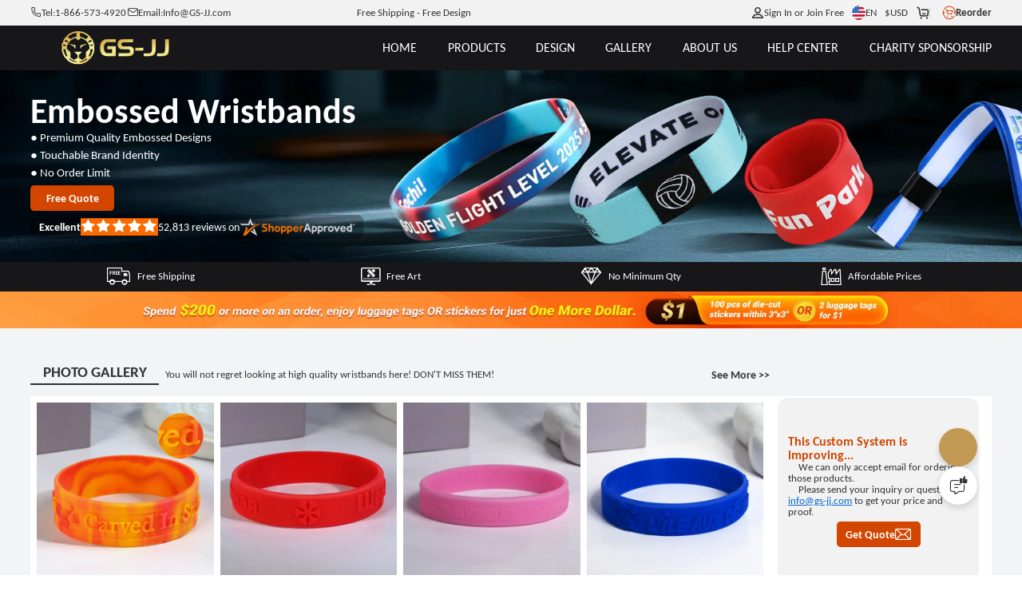

--- FILE ---
content_type: application/javascript; charset=UTF-8
request_url: https://www.gs-jj.com/_nuxt/e956970.js
body_size: 4740
content:
(window.webpackJsonp=window.webpackJsonp||[]).push([[365],{1885:function(e,t,r){var content=r(3070);content.__esModule&&(content=content.default),"string"==typeof content&&(content=[[e.i,content,""]]),content.locals&&(e.exports=content.locals);(0,r(44).default)("8012692e",content,!0,{sourceMap:!1})},3069:function(e,t,r){"use strict";r(1885)},3070:function(e,t,r){var o=r(43)((function(i){return i[1]}));o.push([e.i,".modal-box[data-v-011539b6]{font-size:1rem}.review-box[data-v-011539b6]{align-items:center;display:grid;gap:2vw;grid-template-columns:1.5fr auto 1fr auto;height:11em;padding-left:30.3%;padding-right:12vw;position:relative;z-index:1}.review-bg[data-v-011539b6]{height:17em;left:0;position:absolute;top:-1em;z-index:-1}.year-box[data-v-011539b6]{gap:1.5vw;justify-self:flex-start;line-height:1.1;padding-top:4.2em;text-transform:capitalize}.year-box>div[data-v-011539b6]{align-items:center;display:grid;gap:0 .5em;grid-template-columns:auto 1fr}.year-box>div b[data-v-011539b6]{font-size:2.5em;grid-row-start:span 2}.year-box>div span[data-v-011539b6]{font-size:calc(1em - 2px)}.score-box[data-v-011539b6]{background:#019f17;color:#fff;height:6.1875em;position:relative;text-align:center;width:6.1875em}.score-box strong[data-v-011539b6]{font-size:2em;line-height:4vmax}.score-box>div[data-v-011539b6]{background:#000;bottom:0;font-size:calc(1em - 2px);padding:5px;position:absolute;width:100%}.progress-box[data-v-011539b6]{color:#000;display:grid;margin-left:1vw;grid-gap:0 .5em;align-items:center;font-size:calc(1em - 4px);grid-template-columns:auto 1fr auto}.progress-box>div[data-v-011539b6]{height:.8em}.progress-box>span[data-v-011539b6]{color:#ddd}.star-box[data-v-011539b6]{text-align:center}.star-box>strong[data-v-011539b6]{font-size:1.38em}.star-box>div[data-v-011539b6]{margin-top:.3em}.star-box b[data-v-011539b6]{color:#f78f1e;font-size:1.2em;margin-right:.1em;min-width:1em}.img-box[data-v-011539b6]{grid-gap:.5em;padding-bottom:1em}.img-box .pic-box[data-v-011539b6]{max-height:5em;max-width:8em;object-fit:contain;width:auto}.modal-box>div>button[data-v-011539b6]{display:flex;margin:1em auto 0}#SA_review_wrapper[data-v-011539b6]{background-color:#fff;padding:13px 3vw 0}#SA_review_wrapper[data-v-011539b6] #sa-body #sa-previews-header,#SA_review_wrapper[data-v-011539b6] #sa-body #sa_dropdown_filter2,#SA_review_wrapper[data-v-011539b6] #sa-body .SA__more_review,#SA_review_wrapper[data-v-011539b6] #sa-body .SA__progress_wrap,#SA_review_wrapper[data-v-011539b6] #sa-body .SA__social-share-wrapper,#SA_review_wrapper[data-v-011539b6] #sa-body .SA__sub_title,#SA_review_wrapper[data-v-011539b6] #sa-body .SA__verified_customer{display:none}#SA_review_wrapper[data-v-011539b6] #sa-body .SA__customer_name{background:url(https://www.shopperapproved.com/account/images/verified_customer.svg) 100% no-repeat;background-size:auto 90%;font-weight:400}#SA_review_wrapper[data-v-011539b6] #sa-body .SA__customer_name:before{display:none}#SA_review_wrapper[data-v-011539b6] #sa-body .SA__rating{transform:scale(.7) translateX(-20%)}#SA_review_wrapper[data-v-011539b6] #sa-body .SA__review_date{float:revert}#SA_review_wrapper[data-v-011539b6] #sa-body .SA__customer_images{padding:0 0 .7em}#SA_review_wrapper[data-v-011539b6] #sa-body .SA__customer_images img{width:auto}.review-list[data-v-011539b6]{background:#fff;margin:0 5.24vw;padding:7em .88vw 2em}.review-list .buyer-show-wrapper[data-v-011539b6]{min-height:13em}.review-list .review[data-v-011539b6]{border-bottom:1px solid #d2d2d9;margin-bottom:1.5em;padding-bottom:1.5em}.review-list .author[data-v-011539b6]{justify-content:space-between}.review-list .author .pic-box[data-v-011539b6]{height:1.2em;width:auto}.review-list .star-box[data-v-011539b6]{margin:.5em 0 1em;text-align:left}.review-list .star-box span[data-v-011539b6]{padding-left:2em}.review-list[data-v-011539b6] .v-pagination li>button{border-radius:50%;box-shadow:none}.review-list[data-v-011539b6] .v-pagination li>button.v-pagination__navigation{background:none;width:auto}.review-list[data-v-011539b6] .v-pagination li>button.v-pagination__item--active{background:#333!important}.keychains>div[data-v-011539b6]{border-top:0}.keychains .review-box[data-v-011539b6]{color:#fff;height:12.63em;padding-left:26%;padding-right:5vw}.keychains .review-box .review-bg[data-v-011539b6]{object-position:26%}.keychains .review-box .score-box[data-v-011539b6]{background:#f7e4ce;border:1px solid #f96a00;border-radius:.5em;color:#fff;overflow:hidden}.keychains .review-box .score-box strong[data-v-011539b6]{color:#333}.keychains .review-box .score-box>div[data-v-011539b6]{background:#f96a00}.keychains .review-box .progress-box[data-v-011539b6]{color:#fff;font-size:1em;row-gap:.4em}.keychains .review-box .progress-box>div[data-v-011539b6]{border-radius:.2em}.keychains .review-box .star-box[data-v-011539b6]{align-items:center;display:flex;flex-direction:column;row-gap:.5em}.keychains .review-box .star-box strong[data-v-011539b6]{color:#fff;font-size:1.2em;max-width:5em}.keychains .review-box .star-box b[data-v-011539b6]{color:#f96a00}.keychains .review-list[data-v-011539b6]{border:1px solid #d3d3d3;border-radius:0 0 1em 1em;margin:-2.5em 0 0;padding:5em 5vw 2em}.keychains .review-list .star-box b[data-v-011539b6]{color:#f96a00}@media screen and (max-width:1400px)and (min-width:1000px){.review-list[data-v-011539b6] .v-pagination{justify-content:flex-start}.keychains .review-box[data-v-011539b6]{padding-right:3vw}}@media screen and (max-width:1000px){.review-box[data-v-011539b6]{display:flex;height:6em;justify-content:flex-end;overflow:hidden;padding:0 1vw;width:100%}.review-box .progress-box[data-v-011539b6],.review-box .score-box[data-v-011539b6],.review-box .star-box>strong[data-v-011539b6]:not(:last-child),.review-box .year-box[data-v-011539b6]{display:none}.review-box .star-box>span[data-v-011539b6]{display:block}.review-box .star-box>strong[data-v-011539b6]{display:block;font-size:calc(1em + 2px);text-transform:capitalize}.review-bg[data-v-011539b6]{height:12em;top:-2em;width:152%}#SA_review_wrapper[data-v-011539b6]{padding:1px 1vw 1em}#SA_review_wrapper[data-v-011539b6] .SA__review_container{padding:0}#SA_review_wrapper[data-v-011539b6] .SA__review_container .SA__customer_name{font-size:calc(1em + 2px)}#SA_review_wrapper[data-v-011539b6] .SA__review_container .SA__customer_content p{font-size:calc(1em + 2px)}.review-list[data-v-011539b6]{border-top:1px solid #d2d2d9;margin:0;padding:1.5em 2vw .5em}.keychains>div[data-v-011539b6]{border-radius:2em 5em .5em .5em}.keychains .review-box[data-v-011539b6]{height:6.67em}.keychains .review-box .star-box[data-v-011539b6]{align-items:start;row-gap:.2em}.keychains .review-box .star-box>div[data-v-011539b6]{margin-top:0}.keychains .review-box .star-box span[data-v-011539b6]{color:#fff}.keychains .review-box .star-box strong[data-v-011539b6]{font-size:1em;font-weight:400;max-width:-moz-fit-content;max-width:fit-content}.keychains .review-list[data-v-011539b6]{border-top:0;padding:4em 3vw 2em}}",""]),o.locals={},e.exports=o},3547:function(e,t,r){"use strict";r.r(t);var o=r(1013),n=(r(22),r(18),r(30),r(31),r(11),r(15),r(10));r(2),r(3),r(4),r(5),r(21);function l(e,t){var r=Object.keys(e);if(Object.getOwnPropertySymbols){var o=Object.getOwnPropertySymbols(e);t&&(o=o.filter((function(t){return Object.getOwnPropertyDescriptor(e,t).enumerable}))),r.push.apply(r,o)}return r}function d(e){for(var t=1;t<arguments.length;t++){var r=null!=arguments[t]?arguments[t]:{};t%2?l(Object(r),!0).forEach((function(t){Object(n.a)(e,t,r[t])})):Object.getOwnPropertyDescriptors?Object.defineProperties(e,Object.getOwnPropertyDescriptors(r)):l(Object(r)).forEach((function(t){Object.defineProperty(e,t,Object.getOwnPropertyDescriptor(r,t))}))}return e}var v=r(7),c=(r(42),r(38),r(45),r(67),r(77),r(50),r(53),r(32),r(155),r(33),r(47));function m(e,t){var r=Object.keys(e);if(Object.getOwnPropertySymbols){var o=Object.getOwnPropertySymbols(e);t&&(o=o.filter((function(t){return Object.getOwnPropertyDescriptor(e,t).enumerable}))),r.push.apply(r,o)}return r}function w(e){for(var t=1;t<arguments.length;t++){var r=null!=arguments[t]?arguments[t]:{};t%2?m(Object(r),!0).forEach((function(t){Object(n.a)(e,t,r[t])})):Object.getOwnPropertyDescriptors?Object.defineProperties(e,Object.getOwnPropertyDescriptors(r)):m(Object(r)).forEach((function(t){Object.defineProperty(e,t,Object.getOwnPropertyDescriptor(r,t))}))}return e}var f={name:"modalReview",props:{data:{type:Object,default:{}}},data:function(){return{modal:w({style:{},type:{}},this.data),reviewList:[],reviewImgList:[],page:1,total:0}},components:{modalReviewBuyerShowSwiper:function(){return Promise.all([r.e(5),r.e(503)]).then(r.bind(null,3557))}},computed:{lang:function(){return this.$store.getters.lang.layout||{}},reviewImg:function(){return(this.$store.getters.isMobile?this.$store.state.reviewImgMb:this.$store.state.reviewImg)||""},reviewsInfo:function(){return this.$store.state.reviewsInfo||{}},fiveStarStr:function(){var e,t=(null===(e=this.reviewsInfo.fiveStar)||void 0===e?void 0:e.toString())||"0";return t.length>3?Number(t.slice(0,t.length-3)).toLocaleString()+"K+":t},totalReviewsStr:function(){var e,t=(null===(e=this.reviewsInfo.totalReviews)||void 0===e?void 0:e.toString())||"0";return t.length>2?Number(t.slice(0,2)+"0".repeat(t.length-2)).toLocaleString()+"+":t}},fetch:function(){var e=this;return Object(v.a)(regeneratorRuntime.mark((function t(){var r,o,data;return regeneratorRuntime.wrap((function(t){for(;;)switch(t.prev=t.next){case 0:if(null===(r=e.data.outer)||void 0===r||!r.length||!e.data.isFilter){t.next=8;break}return t.next=3,Object(c.getSiteComments)({countryCode:e.modal.countryCode,cateId:e.modal.product,page:e.page,pageCount:e.modal.pageSize||10});case 3:o=t.sent,data=o.data,e.total=data.total,e.reviewList=data.reviewList,1!==e.page||e.reviewImgList&&0!==e.reviewImgList.length||(e.reviewImgList=data.imageList||[]);case 8:case"end":return t.stop()}}),t)})))()},watch:{modal:{handler:function(e){0},immediate:!0,deep:!0},page:function(){this.getFilterData()}},created:function(){var e;if(null!==(e=this.data.outer)&&void 0!==e&&e.length&&!this.data.isFilter)try{var t=document.createElement("script");t.type="text/javascript",t.src="//www.shopperapproved.com/widgets/".concat(this.reviewsInfo.siteId,"/product/").concat(this.data.product,"/product-widget/").concat(this.reviewsInfo.codeSign,".js?v=1736295616"),"undefined"==typeof shopper_first&&document.getElementsByTagName("head")[0].appendChild(t),new MutationObserver((function(){return document.querySelectorAll(".SA__customer_reviews").forEach((function(i){i.querySelector(".SA__review_date").textContent.includes("china")&&(i.style.display="none")}))})).observe(document.getElementById("SA_review_wrapper"),{childList:!0,subtree:!0})}catch(e){}},mounted:function(){var e,t;null!==(e=this.data.list)&&void 0!==e&&e.length&&(null===(t=window.Trustpilot)||void 0===t||t.loadFromElement(document.querySelector(".trustpilot-widget")))},methods:{setModalType:function(e,t,r,o,n){this.$setModal(this,e,t,r,o,n)},getFilterData:function(){var e=this;Object(c.getSiteComments)({countryCode:this.modal.countryCode,cateId:this.modal.product,page:this.page,pageCount:this.modal.pageSize||10}).then((function(t){var data=t.data;e.total=data.total,e.reviewList=data.reviewList,1!==e.page||e.reviewImgList&&0!==e.reviewImgList.length||(e.reviewImgList=data.imageList||[])}))}}},_=(r(3069),r(29)),component=Object(_.a)(f,(function(){var e=this,t=e._self._c;return t("div",{staticClass:"modal-box",class:e.modal.class,style:e.modal.style,on:{click:function(t){return t.target!==t.currentTarget?null:e.setModalType({},{},"reviews_product")}}},[e._l(e.modal.outer,(function(r,n){var l;return t("div",{key:n,attrs:{id:"modalReviews"}},[t("div",{staticClass:"review-box",attrs:{flex:""}},[e.reviewImg||r.img?t("pic",{staticClass:"review-bg",style:d(d({},e.modal.imgStyle),r.img.style),attrs:{src:e.reviewImg||r.img.value,alt:r.img.alt,title:r.img.title},on:{click:function(t){return e.setModalType(r.img,e.modal.outer,"img")}}}):e._e(),e._v(" "),t("div",{staticClass:"year-box",attrs:{flex:""}},[t("div",[t("b",{staticClass:"icon-a-Group3187"}),e._v(" "),t("strong",[e._v(e._s(e.fiveStarStr))]),e._v(" "),t("span",[e._v("5-"+e._s(e.lang.starRatings))])]),e._v(" "),t("div",[t("b",{staticClass:"icon-a-Group2779"}),e._v(" "),t("strong",[e._v(e._s(e.reviewsInfo.creatYear)+" "+e._s(e.lang.years))]),e._v(" "),t("span",[e._v("5-"+e._s(e.lang.starRatings))])])]),e._v(" "),t("div",{staticClass:"score-box"},[t("strong",[e._v(e._s(e.reviewsInfo.averageRating))]),e._v(" "),t("EditDiv",{model:{value:r.subTitle.value,callback:function(t){e.$set(r.subTitle,"value",t)},expression:"o.subTitle.value"}})],1),e._v(" "),t("div",{staticClass:"progress-box"},[e._l(["fiveStar","fourStar","threeStar","twoStar","oneStar"],(function(s,o){return[t("label",[e._v(e._s(5-o)+" "),t("span",{domProps:{innerHTML:e._s(r.text.value)}})]),e._v(" "),t("div",{style:"background:linear-gradient(90deg,"+(r.starColor||"var(--color-primary)")+" "+e.reviewsInfo[s]/e.reviewsInfo.totalReviews*100+"%,"+(r.starBgColor||"#ddd")+" 0)"}),e._v(" "),t("span",[e._v("("+e._s(e.reviewsInfo[s])+")")])]}))],2),e._v(" "),t("div",{staticClass:"star-box",style:e.modal.reviewsStarStyle},[t("span",{attrs:{hidden:""}},[e._v(e._s(e.reviewsInfo.averageRating)+"\n\t\t\t\t\t"),t("EditDiv",{attrs:{tagName:"span"},model:{value:r.subTitle.value,callback:function(t){e.$set(r.subTitle,"value",t)},expression:"o.subTitle.value"}})],1),e._v(" "),t("EditDiv",{attrs:{tagName:"strong"},model:{value:r.title.value,callback:function(t){e.$set(r.title,"value",t)},expression:"o.title.value"}}),e._v(" "),t("div",e._l(5,(function(s){return t("b",{staticClass:"icon-star"})})),0),e._v(" "),t("strong",{attrs:{hidden:""}},[e._v(e._s(e.totalReviewsStr)+" "+e._s(e.lang.reviews))])],1)],1),e._v(" "),e.modal.isFilter?t("div",{staticClass:"review-list"},[e.reviewImgList.length>0?t("div",{staticClass:"buyer-show-wrapper"},[t("client-only",[t("modalReviewBuyerShowSwiper",{attrs:{reviewImgList:e.reviewImgList}})],1)],1):e._e(),e._v(" "),e._l(e.reviewList,(function(i){return t("div",{key:i.reviewBody,staticClass:"review"},[t("div",{staticClass:"author",attrs:{flex:""}},[t("div",[e._v(e._s(i.authorName))]),e._v(" "),t("pic",{attrs:{src:"https://www.shopperapproved.com/account/images/verified_customer.svg"}})],1),e._v(" "),t("div",{staticClass:"star-box"},[e._l(5,(function(s){return t("b",{staticClass:"icon-star"})})),e._v(" "),t("span",[e._v(e._s(i.reviewDate))])],2),e._v(" "),i.images&&JSON.parse(i.images)?t("div",{staticClass:"img-box",attrs:{flex:"",scrollbar:""}},e._l(JSON.parse(i.images),(function(p){return p.mediaURL?t("pic",{key:p.mediaURL,attrs:{pointer:"",src:p.mediaURL},on:{click:function(t){return e.$store.commit("setMask",{value:p.mediaURL,img:!0})}}}):e._e()})),1):e._e(),e._v(" "),i.reviewBody?t("EditDiv",{model:{value:i.reviewBody,callback:function(t){e.$set(i,"reviewBody",t)},expression:"i.reviewBody"}}):e._e()],1)})),e._v(" "),t("client-only",[Math.floor(e.total/10)>1?t(o.a,{attrs:{length:Math.floor(e.total/10),"total-visible":10},model:{value:e.page,callback:function(t){e.page=t},expression:"page"}}):e._e()],1)],2):t("div",{attrs:{id:"SA_review_wrapper"}}),e._v(" "),null!==(l=r.button)&&void 0!==l&&l.value?t("button",{style:e.modal.btnStyle,attrs:{title:r.button.alt,primary:!r.button.outline&&r.button.value,outline:r.button.outline},on:{click:function(t){return e.setModalType(r.button,e.modal.outer,"button",r.button)}}},[t("EditDiv",{directives:[{name:"show",rawName:"v-show",value:r.button.value,expression:"o.button.value"}],attrs:{tagName:"label"},model:{value:r.button.value,callback:function(t){e.$set(r.button,"value",t)},expression:"o.button.value"}}),e._v(" "),t("b",{directives:[{name:"show",rawName:"v-show",value:r.button.icon,expression:"o.button.icon"}],class:r.button.icon})],1):e._e()])})),e._v(" "),e._l(e.modal.list,(function(r,li){var o,n,l,d,v,c;return t("div",{key:li,attrs:{id:"modalReviews"}},[null!==(o=r.title)&&void 0!==o&&o.value?t("EditDiv",{style:e.modal.titleStyle,attrs:{tagName:r.title.tagName||"h2"},on:{click:function(t){return e.setModalType(r.title,e.modal.outer,"text")}},model:{value:r.title.value,callback:function(t){e.$set(r.title,"value",t)},expression:"l.title.value"}}):e._e(),e._v(" "),t("div",{staticClass:"sub-title",style:e.modal.subTitleStyle,attrs:{pointer:null===(n=r.subTitle)||void 0===n?void 0:n.event,hidden:!(null!==(l=r.title)&&void 0!==l&&l.value||null!==(d=r.subTitle)&&void 0!==d&&d.value)},on:{click:function(t){return e.setModalType(r.subTitle,e.modal.outer,"text",r.subTitle.event)}}},[null!==(v=r.subTitle)&&void 0!==v&&v.value?t("EditDiv",{model:{value:r.subTitle.value,callback:function(t){e.$set(r.subTitle,"value",t)},expression:"l.subTitle.value"}}):e._e()],1),e._v(" "),t("script",{attrs:{type:"text/javascript",src:"//widget.trustpilot.com/bootstrap/v5/tp.widget.bootstrap.min.js",async:""}}),e._v(" "),t("div",{staticClass:"trustpilot-widget",attrs:{"data-token":"69be077b-8147-49d5-8b60-4dff807edbf3","data-style-width":"100%","data-template-id":"54ad5defc6454f065c28af8b","data-businessunit-id":e.data.countryCode,"data-style-height":e.$store.getters.isMobile?"240px":"220px","data-stars":"4,5","data-locale":"en-GB"}}),e._v(" "),null!==(c=r.button)&&void 0!==c&&c.value?t("button",{style:e.modal.btnStyle,attrs:{primary:!r.button.outline&&r.button.value,outline:r.button.outline,title:r.button.alt},on:{click:function(t){return e.setModalType(r.button,e.modal.outer,"button",r.button)}}},[t("EditDiv",{directives:[{name:"show",rawName:"v-show",value:r.button.value,expression:"l.button.value"}],attrs:{tagName:"label"},model:{value:r.button.value,callback:function(t){e.$set(r.button,"value",t)},expression:"l.button.value"}}),e._v(" "),t("b",{directives:[{name:"show",rawName:"v-show",value:r.button.icon,expression:"l.button.icon"}],class:r.button.icon})],1):e._e()],1)}))],2)}),[],!1,null,"011539b6",null);t.default=component.exports}}]);

--- FILE ---
content_type: application/javascript; charset=UTF-8
request_url: https://www.gs-jj.com/_nuxt/b89c971.js
body_size: 4391
content:
(window.webpackJsonp=window.webpackJsonp||[]).push([[266],{1754:function(e,t,n){var content=n(2807);content.__esModule&&(content=content.default),"string"==typeof content&&(content=[[e.i,content,""]]),content.locals&&(e.exports=content.locals);(0,n(44).default)("7ebaacdd",content,!0,{sourceMap:!1})},2806:function(e,t,n){"use strict";n(1754)},2807:function(e,t,n){var o=n(43)((function(i){return i[1]}));o.push([e.i,'.banner-box .bannerQuote[data-v-4b9f1194]{overflow:hidden;position:absolute;z-index:auto}@media screen and (min-width:320px)and (max-width:1000px){.home.isQuoteUpload[data-v-4b9f1194]{height:36rem!important}.home.isQuickStep[data-v-4b9f1194]{height:93rem!important}}.banner-box[data-v-4b9f1194]{position:relative}.banner-box .banner .pic-box[data-v-4b9f1194],.banner-box .banner video[data-v-4b9f1194]{min-height:26vmax}.banner-box .content[data-v-4b9f1194]{grid-gap:1vw;align-items:center;background-color:unset;flex-direction:column;justify-content:center;padding-bottom:0;padding-top:0}.banner-box .describe[data-v-4b9f1194]{font-size:calc(1em + 2px);line-height:1.5}.banner-box[data-v-4b9f1194] .price-list{grid-gap:unset;font-size:calc(1em + 2px);line-height:1.5}.banner-box[data-v-4b9f1194] .price-list label:not(:last-of-type){opacity:unset;text-decoration:unset}.banner-box[data-v-4b9f1194] .price-list label:last-of-type{color:unset;font-weight:unset}@media screen and (min-width:320px)and (max-width:1000px){.banner-box[data-v-4b9f1194] .price-list{font-size:1em}}.banner-box .switch[data-v-4b9f1194]{align-items:center;background:linear-gradient(90deg,#da1d2b,#bb1568);border-radius:3em;box-shadow:0 0 0 .25em #adadad4d;color:#fff;width:5em}.banner-box .switch>label[data-v-4b9f1194]{background:#fff;border-radius:50%;box-shadow:-2px 1px 6px 0 #3b041352;min-height:1.875em;width:1.875em}.banner-box .switch>span[data-v-4b9f1194]{flex:1;padding-top:.1em;text-align:center}.banner-box .switch[isOn][data-v-4b9f1194]{background:green}.banner-box .switch[isOn]>span[data-v-4b9f1194]{order:1}.banner-box .btn-box[data-v-4b9f1194]{grid-gap:1em;display:inline-flex;flex-wrap:wrap;margin-top:1em}.banner-box .point-box[data-v-4b9f1194]{grid-gap:.5em;bottom:1em;left:50%;position:absolute;transform:translateX(-50%)}.banner-box .point-box div[data-v-4b9f1194]{background:radial-gradient(#fff 33%,#0000 39%);border-radius:50%;cursor:pointer;height:1.3em;width:1.3em}.banner-box .point-box div[select][data-v-4b9f1194]{background:radial-gradient(var(--color-primary) 33%,#0000 39%,var(--color-primary) 80%)}.banner-box .home[data-v-4b9f1194]{position:relative}.banner-box .home .content[data-v-4b9f1194]{left:50%;max-width:100%;position:absolute;top:50%;transform:translate(-50%,-50%);width:max-content}.banner-box .product[data-v-4b9f1194]{align-items:center;background-image:linear-gradient(#ebebeb 3%,#e0dedf 12%,#e0dedf 85%,var(--bg-primary,#ebebeb));justify-content:space-around;padding-bottom:0;padding-top:0}.banner-box .product .banner .pic-box[data-v-4b9f1194]{min-width:43vw;object-fit:contain}.banner-box .product .content[data-v-4b9f1194]{flex:1;margin-top:-4vw;max-width:45vw}.banner-box .countdown-box[data-v-4b9f1194]{position:absolute}[theme="4"] h1[data-v-4b9f1194]{color:var(--color-primary)}[theme="4"] .home button[data-v-4b9f1194]{opacity:.7}[theme="4"] .product .describe[data-v-4b9f1194]{font-size:1.25em}[theme="4"] .product .btn-box[data-v-4b9f1194]{margin-top:2em}.navBtn .btn-box button[data-v-4b9f1194]:not([nowPage]){background:#2c2c2c66;border:1px solid #dfdfdf66;box-shadow:none}.uploadArea[data-v-4b9f1194]{background-color:#fff;inset:0;position:absolute;z-index:1}@media screen and (min-device-width:1000px){button[data-v-4b9f1194]{font-size:calc(1em + 2px)}}@media screen and (max-width:1000px){.banner-box .banner .pic-box[data-v-4b9f1194],.banner-box .banner video[data-v-4b9f1194],.banner-box .home .banner .pic-box[data-v-4b9f1194],.banner-box .home .banner video[data-v-4b9f1194]{min-height:88vw;object-fit:cover;width:100%}.banner-box .product[data-v-4b9f1194]{flex-direction:column;padding:0}.banner-box .product .content[data-v-4b9f1194]{margin-top:20px;max-width:100vw;order:1}.banner-box .point-box[data-v-4b9f1194]{font-size:.8em}}',""]),o.locals={},e.exports=o},3499:function(e,t,n){"use strict";n.r(t);n(22),n(18),n(30),n(31),n(21),n(11),n(15);var o=n(10);n(2),n(3),n(4),n(5);function l(e,t){var n=Object.keys(e);if(Object.getOwnPropertySymbols){var o=Object.getOwnPropertySymbols(e);t&&(o=o.filter((function(t){return Object.getOwnPropertyDescriptor(e,t).enumerable}))),n.push.apply(n,o)}return n}function r(e){for(var t=1;t<arguments.length;t++){var n=null!=arguments[t]?arguments[t]:{};t%2?l(Object(n),!0).forEach((function(t){Object(o.a)(e,t,n[t])})):Object.getOwnPropertyDescriptors?Object.defineProperties(e,Object.getOwnPropertyDescriptors(n)):l(Object(n)).forEach((function(t){Object.defineProperty(e,t,Object.getOwnPropertyDescriptor(n,t))}))}return e}n(109),n(32),n(33),n(52);var d=n(40);function c(e,t){var n=Object.keys(e);if(Object.getOwnPropertySymbols){var o=Object.getOwnPropertySymbols(e);t&&(o=o.filter((function(t){return Object.getOwnPropertyDescriptor(e,t).enumerable}))),n.push.apply(n,o)}return n}function v(e){for(var t=1;t<arguments.length;t++){var n=null!=arguments[t]?arguments[t]:{};t%2?c(Object(n),!0).forEach((function(t){Object(o.a)(e,t,n[t])})):Object.getOwnPropertyDescriptors?Object.defineProperties(e,Object.getOwnPropertyDescriptors(n)):c(Object(n)).forEach((function(t){Object.defineProperty(e,t,Object.getOwnPropertyDescriptor(n,t))}))}return e}var m={name:"modalBanner",props:{preview:{type:Boolean,default:!1},data:{type:Object,default:{}}},components:{ActivityCountDown:function(){return n.e(111).then(n.bind(null,3555))},BannerQuote:function(){return Promise.all([n.e(0),n.e(39),n.e(127)]).then(n.bind(null,3646))},UploadArea:function(){return Promise.all([n.e(0),n.e(1),n.e(54),n.e(128)]).then(n.bind(null,1353))},QuickQuote:function(){return Promise.all([n.e(0),n.e(1),n.e(39),n.e(48),n.e(77),n.e(126)]).then(n.bind(null,3645))},QuickNeonSigns:function(){return Promise.all([n.e(0),n.e(1),n.e(2),n.e(6),n.e(9),n.e(26),n.e(141),n.e(8),n.e(30),n.e(31),n.e(36),n.e(125)]).then(n.bind(null,3644))},QuickNeonSignsBg:function(){return Promise.all([n.e(0),n.e(1),n.e(2),n.e(6),n.e(9),n.e(26),n.e(82),n.e(8),n.e(30),n.e(31),n.e(36),n.e(76)]).then(n.bind(null,3317))},modalReviewScore:function(){return n.e(78).then(n.bind(null,2023))},modalCustomPriceList:function(){return n.e(114).then(n.bind(null,3527))}},data:function(){return{showVideo:!1,showQuickStep:!1,showUpload:!1,modal:v({productImgStyle:{},homeImgStyle:{},style:{},type:{},list:[]},this.data),bannerLength:0,bannerIndex:0,uploadArtworkList:[],switchImg:!0}},computed:{lang:function(){return this.$store.getters.lang.layout||{}},device:function(){return this.$store.state.device},videoList:function(){return document.querySelectorAll("#".concat(this.modal.id," video"))}},watch:{modal:{handler:function(e){var t;null!==(t=e.list)&&void 0!==t&&t.find((function(i){return i.imgList}))&&(this.bannerLength=e.list.find((function(i){return i.imgList})).imgList.length)},immediate:!0,deep:!0},bannerIndex:function(e){e>this.bannerLength-1?this.bannerIndex=0:e<0&&(this.bannerIndex=this.bannerLength-1)}},created:function(){var e=this;this.modal.list.find((function(e){return e.imgList}))&&(this.modal.switch||setInterval((function(){return e.bannerIndex+=1}),3e3))},methods:{nextStep:function(){var e=this;this.showUpload=!0,setTimeout((function(){Object(d.Z)(e.$refs["banner-box"],20)}),100)},back:function(){this.showUpload=!1},setModalType:function(e,t,n,o,l){this.$setModal(this,e,t,n,o,l)}},mounted:function(){var e=this;setTimeout((function(){e.showVideo=!0}),5e3)}},f=(n(2806),n(29)),component=Object(f.a)(m,(function(){var e=this,t=e._self._c;return t("div",{ref:"banner-box",staticClass:"banner-box",class:e.modal.class,style:4==e.modal.theme&&"text-align:center"},[e._l(e.modal.outer,(function(n,o){return t("div",{key:o,staticClass:"product modal-box",style:e.modal.style,attrs:{flex:""},on:{click:function(t){e.modal.type.index=o,e.modal.type.clickPosition="outer"}}},[t("div",{staticClass:"content",style:e.modal.contentStyle,attrs:{flex:""}},[n.title?t("EditDiv",{style:e.modal.titleStyle,attrs:{tagName:"h1"},on:{click:function(t){return e.setModalType(n.title,e.modal.outer,"text")}},model:{value:n.title.value,callback:function(t){e.$set(n.title,"value",t)},expression:"o.title.value"}}):e._e(),e._v(" "),n.subTitle?t("EditDiv",{staticClass:"describe",style:e.modal.subTitleStyle,on:{click:function(t){return e.setModalType(n.subTitle,e.modal.outer,"text")}},model:{value:n.subTitle.value,callback:function(t){e.$set(n.subTitle,"value",t)},expression:"o.subTitle.value"}}):e._e(),e._v(" "),n.button?t("div",{staticClass:"btn-box"},[t("button",{style:e.modal.btnStyle,attrs:{primary:n.button.value,title:n.button.alt}},[t("EditDiv",{directives:[{name:"show",rawName:"v-show",value:n.button.value,expression:"o.button.value"}],attrs:{tagName:"label"},on:{click:function(t){return e.setModalType(n.button,e.modal.outer,"button",n.button)}},model:{value:n.button.value,callback:function(t){e.$set(n.button,"value",t)},expression:"o.button.value"}}),e._v(" "),t("b",{directives:[{name:"show",rawName:"v-show",value:n.button.icon,expression:"o.button.icon"}],class:n.button.icon})],1)]):e._e()],1),e._v(" "),n.banner?t("div",{staticClass:"banner",on:{click:function(t){return e.setModalType(n.banner,e.modal.outer,"banner")}}},[t("pic",{style:e.modal.productImgStyle,attrs:{imgLoading:e.data.imgLoading,src:n.banner.value,alt:n.banner.alt,title:n.banner.title}})],1):e._e()])})),e._v(" "),e._l(e.modal.list,(function(n,li){var o,l,d,c,v,m,f,h,y,w,x,S,k,_,O,Q,T;return t("div",{key:li,staticClass:"home",class:{isQuoteUpload:e.showUpload,isQuickStep:e.showQuickStep},style:r(r({},e.modal.style),n.style)},[null!==(o=n.banner)&&void 0!==o&&o.value?t("div",{staticClass:"banner",on:{click:function(t){return e.setModalType(n.banner,e.modal.list,"banner")}}},[t("pic",{style:e.modal.homeImgStyle,attrs:{imgLoading:e.data.imgLoading,src:n.banner.value,alt:n.banner.alt,title:n.banner.title}})],1):null!==(l=n.video)&&void 0!==l&&l.value?t("div",{staticClass:"banner",on:{click:function(t){return e.setModalType(n.video,e.modal.list,"video")},mouseenter:function(t){return e.setModalType(n.video,null,"video",{type:"enter"})}}},[!e.showVideo&&null!==(d=n.video)&&void 0!==d&&d.poster?t("img",{staticClass:"banner-poster",style:e.modal.homeVideoStyle,attrs:{src:e.$ossImage(null===(c=n.video)||void 0===c?void 0:c.poster),alt:n.video.alt,fetchpriority:"high"}}):t("video",{directives:[{name:"idle-load-video",rawName:"v-idle-load-video",value:n.video.value,expression:"l.video.value"}],style:e.modal.homeVideoStyle,attrs:{title:n.video.alt,poster:null!==(v=n.video)&&void 0!==v&&v.poster?e.$ossImage(null===(m=n.video)||void 0===m?void 0:m.poster):"",loop:!e.modal.mousePlay,autoplay:"",muted:"",playsinline:""},domProps:{muted:!0}})]):n.imgList?t("div",{staticClass:"banner"},e._l(n.imgList,(function(i,o){return t("pic",{directives:[{name:"show",rawName:"v-show",value:e.bannerIndex==o,expression:"bannerIndex == ii"}],key:i.value,style:e.modal.homeImgStyle,attrs:{src:i.value,alt:i.alt,pointer:i.url,preload:"auto"},on:{click:function(t){return e.setModalType(n.imgList,e.modal.list,"img_list",i,li)}}})})),1):e._e(),e._v(" "),t("div",{staticClass:"content modal-box",style:r(r({},e.modal.contentStyle),n.contentStyle),attrs:{flex:"",hidden:n.imgList&&n.hideContent==e.bannerIndex}},[null!==(f=n.title)&&void 0!==f&&f.value?t("EditDiv",{style:e.modal.titleStyle,attrs:{tagName:n.title.tagName||"h1"},on:{click:function(t){return e.setModalType(n.title,e.modal.list,"text")}},model:{value:n.title.value,callback:function(t){e.$set(n.title,"value",t)},expression:"l.title.value"}}):e._e(),e._v(" "),null!==(h=n.subTitle)&&void 0!==h&&h.value?t("EditDiv",{staticClass:"describe",style:e.modal.subTitleStyle,attrs:{tagName:n.subTitle.tagName},on:{click:function(t){return e.setModalType(n.subTitle,e.modal.list,"text")}},model:{value:n.subTitle.value,callback:function(t){e.$set(n.subTitle,"value",t)},expression:"l.subTitle.value"}}):e._e(),e._v(" "),n.priceList?t("modalCustomPriceList",{attrs:{data:n.priceList,priceListStyle:r(r({},e.modal.priceListStyle),n.priceListStyle),priceItemStyle:e.modal.priceItemStyle,priceTextStyle:e.modal.priceTextStyle},nativeOn:{click:function(t){return e.setModalType(n.priceList,e.modal.list,"price_list",null,li)}}}):e._e(),e._v(" "),null!==(y=n.reviews)&&void 0!==y&&y.number||(null===(w=n.reviews)||void 0===w?void 0:w.star)>1?t("modalReviewScore",{attrs:{data:n.reviews,reviewsStyle:e.modal.reviewsStyle,reviewsStarStyle:e.modal.reviewsStarStyle,reviewsExcellentStyle:e.modal.reviewsExcellentStyle,reviewsReviewsStyle:e.modal.reviewsReviewsStyle,reviewsImgStyle:e.modal.reviewsImgStyle},nativeOn:{click:function(t){return e.setModalType(n.reviews,e.modal.list,"reviews",n.reviews)}}}):e._e(),e._v(" "),null!==(x=n.text)&&void 0!==x&&x.value?t("EditDiv",{style:e.modal.textStyle,attrs:{tagName:n.text.tagName},on:{click:function(t){return e.setModalType(n.text,e.modal.list,"text")}},model:{value:n.text.value,callback:function(t){e.$set(n.text,"value",t)},expression:"l.text.value"}}):e._e(),e._v(" "),e.modal.switch?t("div",{staticClass:"switch",attrs:{flex:"",pointer:"",isOn:!!e.bannerIndex},on:{click:function(t){e.bannerIndex+=1}}},[t("span",[e._v(e._s(e.bannerIndex?"ON":"OFF"))]),e._v(" "),t("label")]):e._e(),e._v(" "),null!==(S=n.button)&&void 0!==S&&S.value||null!==(k=n.button1)&&void 0!==k&&k.value||n.btnList?t("div",{staticClass:"btn-box",style:e.modal.btnBoxStyle},[null!==(_=n.button)&&void 0!==_&&_.value?t("button",{style:r(r({},e.modal.btnStyle),n.button.style),attrs:{title:n.button.alt,primary:!n.button.outline,outline:n.button.outline},on:{click:function(t){return e.setModalType(n.button,e.modal.list,"button",n.button)}}},[t("EditDiv",{directives:[{name:"show",rawName:"v-show",value:n.button.value,expression:"l.button.value"}],attrs:{tagName:"label"},model:{value:n.button.value,callback:function(t){e.$set(n.button,"value",t)},expression:"l.button.value"}}),e._v(" "),t("b",{directives:[{name:"show",rawName:"v-show",value:n.button.icon,expression:"l.button.icon"}],class:n.button.icon,style:r(r(r({},e.modal.btnIconStyle),n.button.iconStyle),n.btnIconStyle)})],1):e._e(),e._v(" "),null!==(O=n.button1)&&void 0!==O&&O.value?t("button",{style:e.modal.btn1Style,attrs:{title:n.button1.alt,primary:!n.button1.outline,outline:n.button1.outline},on:{click:function(t){return e.setModalType(n.button1,e.modal.list,"button",n.button1)}}},[t("EditDiv",{directives:[{name:"show",rawName:"v-show",value:n.button1.value,expression:"l.button1.value"}],attrs:{tagName:"label"},model:{value:n.button1.value,callback:function(t){e.$set(n.button1,"value",t)},expression:"l.button1.value"}}),e._v(" "),t("b",{directives:[{name:"show",rawName:"v-show",value:n.button1.icon,expression:"l.button1.icon"}],class:n.button1.icon,style:r(r(r({},e.modal.btn1IconStyle),n.button1.iconStyle),n.btn1IconStyle)})],1):e._e(),e._v(" "),e._l(n.btnList,(function(b){return t("button",{key:b.value,style:e.modal.btnStyle,attrs:{nowPage:b.url==e.$store.state.pagePath,primary:!b.outline,outline:b.outline,title:b.value},on:{click:function(t){return e.setModalType(n.btnList,e.modal.list,"img_list",b)}}},[t("EditDiv",{directives:[{name:"show",rawName:"v-show",value:b.value,expression:"b.value"}],attrs:{tagName:"label"},model:{value:b.value,callback:function(t){e.$set(b,"value",t)},expression:"b.value"}}),e._v(" "),t("b",{directives:[{name:"show",rawName:"v-show",value:b.icon,expression:"b.icon"}],class:b.icon})],1)}))],2):e._e()],1),e._v(" "),null!==(Q=n.countdown)&&void 0!==Q&&Q.value?t("ActivityCountDown",{staticClass:"countdown-box",attrs:{hidden:n.imgList&&n.hideCountdown!=e.bannerIndex,countdown:n.countdown,"countdown-box-style":e.modal.countdownBoxStyle,"countdown-item-style":e.modal.countdownItemStyle,"countdown-style":e.modal.countdownStyle},on:{click:function(t){return e.setModalType(n.countdown,e.modal.list,"text")}}}):e._e(),e._v(" "),null!==(T=n.imgList)&&void 0!==T&&T.length&&!e.modal.switch?t("div",{staticClass:"point-box",style:e.modal.pointBoxStyle,attrs:{flex:""}},e._l(n.imgList,(function(n,li){return t("div",{key:li,attrs:{select:e.bannerIndex==li},on:{click:function(t){e.bannerIndex=li}}})})),0):e._e()],1)})),e._v(" "),e.modal.isBannerQuote?[t("BannerQuote",{directives:[{name:"show",rawName:"v-show",value:!e.showUpload,expression:"!showUpload"}],staticClass:"bannerQuote modal-box",style:e.modal.quoteStyle,attrs:{cateId:e.modal.quoteCateId,pid:e.modal.quotePid},on:{nextStep:e.nextStep},nativeOn:{click:function(t){return e.setModalType({},e.modal.list,"quote_table")}}}),e._v(" "),t("UploadArea",{directives:[{name:"show",rawName:"v-show",value:e.showUpload,expression:"showUpload"}],attrs:{uploadList:e.uploadArtworkList},on:{back:e.back}})]:e._e(),e._v(" "),e.modal.isQuickQuote?[t("QuickQuote",{staticClass:"bannerQuote modal-box",style:e.modal.quoteStyle,attrs:{cateId:e.modal.quoteCateId,pid:e.modal.quotePid,showQuickStep:e.showQuickStep,configStyle:e.modal.styleConfig||{}},on:{"update:showQuickStep":function(t){e.showQuickStep=t},"update:show-quick-step":function(t){e.showQuickStep=t}},nativeOn:{click:function(t){return e.setModalType({},e.modal.list,"quote_table")}}})]:e._e(),e._v(" "),e.modal.isQuickNeon?["bg"===e.modal.neonQuickQuoteType?t("QuickNeonSignsBg",{staticClass:"bannerQuote modal-box",style:e.modal.quoteStyle,attrs:{showQuickStep:e.showQuickStep},on:{"update:showQuickStep":function(t){e.showQuickStep=t},"update:show-quick-step":function(t){e.showQuickStep=t}}}):t("QuickNeonSigns",{staticClass:"bannerQuote modal-box",style:e.modal.quoteStyle,attrs:{showQuickStep:e.showQuickStep},on:{"update:showQuickStep":function(t){e.showQuickStep=t},"update:show-quick-step":function(t){e.showQuickStep=t}}})]:e._e()],2)}),[],!1,null,"4b9f1194",null);t.default=component.exports}}]);

--- FILE ---
content_type: application/javascript; charset=UTF-8
request_url: https://www.gs-jj.com/_nuxt/8525b6e.js
body_size: 9545
content:
(window.webpackJsonp=window.webpackJsonp||[]).push([[74],{1671:function(t,e,o){var content=o(2641);content.__esModule&&(content=content.default),"string"==typeof content&&(content=[[t.i,content,""]]),content.locals&&(t.exports=content.locals);(0,o(44).default)("8ecb91e6",content,!0,{sourceMap:!1})},2640:function(t,e,o){"use strict";o(1671)},2641:function(t,e,o){var r=o(43)((function(i){return i[1]}));r.push([t.i,'.modal-box>b[data-v-77d53578]:not([class]){display:none}.modal-box>b[class][data-v-77d53578]{font-size:1.2em}.modal-box>b[class][data-v-77d53578]:last-of-type:before{transform:rotate(180deg) translateY(.05em)}.modal-box>b[class][disabled][data-v-77d53578]{opacity:.5}.tab-box>div:not(.sele) .tab-title[data-v-77d53578]{opacity:.7}.search-box[data-v-77d53578]{align-items:flex-end;border-bottom:1px solid #dcdcdc;justify-content:flex-end;margin-bottom:1em;padding-bottom:.75em}.search-box .now[data-v-77d53578]{flex:1}.search-box .search[data-v-77d53578]{background:#f5f5f5;border-radius:3em;padding:.414em 1em}.search-box .search input[data-v-77d53578]{font-size:calc(1em - 2px)}.tag-box>strong[data-v-77d53578]{border-right:1px solid #d0d0d0;padding-right:1em}.card-box>div[data-v-77d53578]{flex-wrap:wrap}.card[data-v-77d53578]{grid-gap:1em;flex-direction:column;position:relative;z-index:1}.card .card-img[data-v-77d53578]{height:0;padding-bottom:100%;position:relative}.card .card-img>.pic-box[data-v-77d53578],.card .card-img>video[data-v-77d53578]{height:100%;left:0;position:absolute;top:0}.card .card-img b[data-v-77d53578]{background-color:#fff;border-radius:50%;font-size:1.6em;left:50%;line-height:3.3em;padding-left:.2em;position:absolute;text-align:center;top:50%;transform:translate(-50%,-50%);width:3.3em;z-index:9}.card .custom-box[data-v-77d53578]{align-items:center;display:flex;font-size:calc(1em - 2px);font-weight:700}.card .custom-box b[data-v-77d53578]{font-size:1.3em;margin-left:7px}.card>.custom-box[data-v-77d53578]{background:#fff;border-radius:var(--radius-btn,.5rem);padding:.1em .3em 0;position:absolute;right:1em;top:1em}.card .hot-box[data-v-77d53578]{background-color:var(--color-primary);border-radius:0 0 .7em .7em;color:#fff;font-size:.86em;left:5%;padding:.4em .4em .2em;position:absolute;text-align:center}.card .hot-box b[data-v-77d53578]{display:block;font-size:1.2em}.card .content[data-v-77d53578]{display:flex;flex:1;grid-gap:.5em;flex-direction:column}.card .reviews-box[data-v-77d53578]{grid-gap:.3em}.card .reviews-box .star-box[data-v-77d53578]{background-clip:text;-webkit-background-clip:text;font-size:.95em;width:-moz-fit-content;width:fit-content}.card .reviews-box .star-box b[data-v-77d53578]{color:#0000;margin-right:.2vw}.card .content-title[data-v-77d53578]{font-size:1.125em;font-weight:900}.card[data-v-77d53578] .price-list{grid-gap:unset}.card[data-v-77d53578] .price-list label:not(:last-of-type){opacity:unset;text-decoration:unset}.card[data-v-77d53578] .price-list label:last-of-type{color:unset;font-weight:unset}.card .content-custom[data-v-77d53578]{justify-content:center;margin-top:.8vmax}.card .content-custom div[data-v-77d53578]{border:1px solid #ddd;margin:0 .3em .5em;padding:.4em .43em}.card .content-custom div.all[data-v-77d53578]{background:url(https://customed-center.oss-accelerate.aliyuncs.com/web/quoteManage/20230619/20230619xcxWJWKD.png) 50%/contain no-repeat}.card .content-custom div.sele[data-v-77d53578]{box-shadow:0 0 1px 1px var(--color-primary)}.card .content-sub-title[data-v-77d53578]{display:-webkit-box;margin-top:.8vmax;min-height:4.75em;overflow:hidden;-webkit-line-clamp:4;text-overflow:ellipsis;-webkit-box-orient:vertical}.card .content-color div[data-v-77d53578]{border-radius:50%;height:1em;width:1em}.card button[data-v-77d53578]{margin-top:2em;padding:.2em 1.8em}.point-box[data-v-77d53578]{column-gap:.625rem;justify-content:center;margin-top:1em;order:5}.point-box div[data-v-77d53578]{background:#c9c9c9;border-radius:1em;height:.5rem;width:.5rem}.point-box div[select][data-v-77d53578]{background:var(--color-primary);width:1.25em}[theme="20"] .point-box div[data-v-77d53578],[theme="25"] .point-box div[data-v-77d53578]{background:#ebebeb}[theme="20"] .point-box div[select][data-v-77d53578],[theme="25"] .point-box div[select][data-v-77d53578]{background:#c9c9c9}.modal-box.custom .sub-title b[data-v-77d53578]{color:var(--color-primary);font-weight:700;margin-right:.3em}.modal-box.custom .card[data-v-77d53578]:hover{background-color:var(--color-second)}.modal-box.custom .card:hover .content .content-sub-title[data-v-77d53578]{display:none}.modal-box.custom .card:hover button[data-v-77d53578]{display:inline-flex!important}.modal-box.custom .card .content-price span[data-v-77d53578]{opacity:.8}.modal-box.custom .card .content-price label[data-v-77d53578]{font-size:calc(1em + 2px);font-weight:700}.modal-box.hover-color>b[data-v-77d53578]:not([disabled]){background:var(--color-primary);border-color:var(--color-primary);color:#fff;cursor:pointer}.modal-box.hover-color>b[data-v-77d53578]:first-of-type{justify-self:flex-end}.modal-box.hover-color .card:hover .content[data-v-77d53578]{color:var(--color-primary)}.modal-box.hover-color .card:hover .card-img .pic-box[data-v-77d53578],.modal-box.hover-color .card:hover .card-img video[data-v-77d53578]{box-shadow:0 0 0 2px var(--color-primary)!important}.modal-box.tag[data-v-77d53578]{font-size:1em!important}.modal-box.tag .tab-box .sele[data-v-77d53578]{position:relative;z-index:1}.modal-box.tag .tab-box .sele .tab-img[data-v-77d53578]{border:.125em solid #000;border-radius:.85vmax;overflow:hidden;position:relative}.modal-box.tag .tab-box .sele .tab-img .pic-box[data-v-77d53578]{border:.125em solid #fff;border-radius:.8vmax}.modal-box.tag .tab-box .sele .tab-img[data-v-77d53578]:before{background:#000;border:.15em solid #fff;border-radius:100% 50%;bottom:-1.25em;color:#fff;content:"✓";display:block;padding:.75em 2em 1.25em 1em;position:absolute;right:-1.75em}.modal-box.tag .tab-box .sele[data-v-77d53578]:after{background:#fff;border-radius:1em;bottom:-1.6em;content:"▼";left:50%;padding:.3em 1em .2em;position:absolute;transform:translateX(-50%) scaleY(.6)}.modal-box.tag .tab-box[data-v-77d53578]:after{border-bottom:1px solid #cdcdcd;bottom:.5em;content:"";position:absolute;width:100%}.modal-box.tag .card[data-v-77d53578]:hover{box-shadow:.5em .5em 1em 0 #0000002e}.modal-box.tag .card:hover button[data-v-77d53578]{background:var(--color-primary);color:#fff!important}.modal-box.tag:not(.get-data) .content-discount>label[data-v-77d53578]{color:#ff2b2b;font-weight:900}.modal-box.tag:not(.get-data) .content-discount[data-v-77d53578]>:not(label){opacity:.7}.modal-box.tag.get-data .content-discount del[data-v-77d53578]{font-size:calc(1em - 2px);opacity:.7}.modal-box.mask-content[data-v-77d53578]{height:auto;padding:0;width:auto}.modal-box.mask-content>.icon-guanbi[data-v-77d53578]{transform:none}.modal-box.mask-content>.icon-a-icon-jt4zhuanhuan[data-v-77d53578]{display:none}.modal-box.mask-content>.card-box[data-v-77d53578]{height:0}.modal-box.img-swiper.mask-content[data-v-77d53578]{color:#fff}.modal-box.img-swiper.mask-content .icon-guanbi[data-v-77d53578]{background:none;right:1vw;top:1em}.modal-box.half-detail .card[data-v-77d53578]:hover{box-shadow:0 0 .3em -.2em #000}.modal-box.half-detail .card .content-custom[data-v-77d53578]{justify-content:flex-start;margin-top:0;order:-1}.modal-box.half-detail .card .content-custom>div[data-v-77d53578]{border-radius:50%}.modal-box.half-detail .card label[data-v-77d53578]:not(.half-detail-price label){opacity:.7}.modal-box.half-detail .card .half-detail-id[data-v-77d53578]{background:#64646499;border-radius:.2em;color:#fff;font-size:calc(1em - 3px);margin-top:-4em;padding:.3em .3em .2em;position:absolute;right:.75em}.modal-box.half-detail .card .half-detail-price label[data-v-77d53578]{color:var(--color-primary);font-size:1.125em;font-weight:900}.modal-box.mid-page .card[data-v-77d53578]{transition:all .3s ease-in-out}.modal-box.mid-page .card .content .content-sub-title[data-v-77d53578]{background-color:var(--color-second)}.modal-box.mid-page .card[data-v-77d53578]:hover{border-color:var(--color-primary)!important;box-shadow:1px 1px 1px var(--color-primary),-1px -1px 1px var(--color-primary);transform:scale(1.03)}.modal-box.mid-page-full .card[data-v-77d53578]{transition:all .3s ease-in-out}.modal-box.mid-page-full .card[data-v-77d53578]:hover{background-color:var(--mid-page-bg-primary);border-color:var(--mid-page-border-primary)!important}.modal-box.color-code-rounded-full .content-custom>div[data-v-77d53578]{border-radius:50%}.hover-change-img .card:hover .card-img[data-v-77d53578]>:last-child{display:block!important}.hover-border-primary .card[data-v-77d53578]:hover{border-color:var(--btn-primary)!important}.hover-btn-outline .card:not(:hover) button[data-v-77d53578]{background:none!important;border:1px solid var(--btn-primary)!important;color:var(--btn-primary)!important}.hover-content-bg-second .card:hover .content[data-v-77d53578]{background:var(--color-second)!important}.hover-card-shadow .card-box .card[data-v-77d53578]:hover{box-shadow:var(--box-shadow,0 1px 9px 0 #00000040)}@media screen and (min-width:1000px){[scrollbar][data-v-77d53578]::-webkit-scrollbar{height:0;width:0}.modal-box.img-buyer-swiper.mask-content .icon-guanbi[data-v-77d53578]{right:4em;top:.5em}}@media screen and (max-width:1000px){.tag-box[data-v-77d53578]{grid-gap:.5em}.point-box[data-v-77d53578]{column-gap:.5rem}.modal-box.tag .tab-box[data-v-77d53578]:after{width:150%}.modal-box.img-swiper.mask-content .icon-guanbi[data-v-77d53578]{right:-2vw;top:-4vh}.modal-box.img-buyer-swiper.mask-content .icon-guanbi[data-v-77d53578]{margin:0}.modal-box.buyer-show.mask-content .icon-guanbi[data-v-77d53578],.modal-box.img-buyer-swiper.mask-content .icon-guanbi[data-v-77d53578]{background:#0000006e;border-radius:50%;color:#fff;line-height:2.25em;top:-3em;width:2.25em}}',""]),r.locals={},t.exports=r},3284:function(t,e,o){"use strict";o.r(e);o(18),o(30),o(31),o(11),o(15);var r=o(10);o(2),o(3),o(4),o(5),o(22),o(79),o(45),o(34),o(77),o(21),o(16),o(53),o(155),o(112);function l(t,e){var o=Object.keys(t);if(Object.getOwnPropertySymbols){var r=Object.getOwnPropertySymbols(t);e&&(r=r.filter((function(e){return Object.getOwnPropertyDescriptor(t,e).enumerable}))),o.push.apply(o,r)}return o}function n(t){for(var e=1;e<arguments.length;e++){var o=null!=arguments[e]?arguments[e]:{};e%2?l(Object(o),!0).forEach((function(e){Object(r.a)(t,e,o[e])})):Object.getOwnPropertyDescriptors?Object.defineProperties(t,Object.getOwnPropertyDescriptors(o)):l(Object(o)).forEach((function(e){Object.defineProperty(t,e,Object.getOwnPropertyDescriptor(o,e))}))}return t}var d=o(126),c=o(7),m=(o(42),o(38),o(109),o(80),o(54),o(67),o(181),o(32),o(51),o(33),o(52),o(47));function v(t,e){var o=Object.keys(t);if(Object.getOwnPropertySymbols){var r=Object.getOwnPropertySymbols(t);e&&(r=r.filter((function(e){return Object.getOwnPropertyDescriptor(t,e).enumerable}))),o.push.apply(o,r)}return o}function h(t){for(var e=1;e<arguments.length;e++){var o=null!=arguments[e]?arguments[e]:{};e%2?v(Object(o),!0).forEach((function(e){Object(r.a)(t,e,o[e])})):Object.getOwnPropertyDescriptors?Object.defineProperties(t,Object.getOwnPropertyDescriptors(o)):v(Object(o)).forEach((function(e){Object.defineProperty(t,e,Object.getOwnPropertyDescriptor(o,e))}))}return t}var f={name:"modalCustom",props:{data:{type:Object,default:{}}},data:function(){return{modal:h({column:4,margin:1.5,parentIndex:0,childIndex:0,type:{},style:{},outer:[{}]},this.data),resList:null,list:[],tagList:[],searchKeyword:"",scrollIndex:0,page:1,totalPages:0,getPageing:!1,cardBoxDom:void 0,pageNum:2,isViewMore:!1}},components:{modalCustomPriceList:function(){return o.e(114).then(o.bind(null,3527))},modalCustomPatchesBacking:function(){return Promise.all([o.e(5),o.e(1),o.e(2),o.e(450),o.e(295)]).then(o.bind(null,3526))},modalCustomColorSample:function(){return o.e(293).then(o.bind(null,3524))},modalCustomDesignSample:function(){return Promise.all([o.e(449),o.e(294)]).then(o.bind(null,3525))},modalCustomCatalogs:function(){return Promise.all([o.e(5),o.e(292)]).then(o.bind(null,3523))},Favorite:function(){return o.e(245).then(o.bind(null,3554))},modalSwiper:function(){return o.e(369).then(o.bind(null,3466))}},computed:{apiParams:function(){var t,e,o={userIdStr:null===(t=this.$store.state.userInfo)||void 0===t?void 0:t.id,keyword:this.searchKeyword,page:this.page,sku:this.modal.sku,pageSize:this.modal.pageSize,categoryId:this.modal.categoryId};switch(this.modal.api){case"getProductList":o.childCategoryId=this.modal.childCateId||this.modal.parentIndex||"";break;case"getHotProductList":o.childCateId=this.modal.childCateId,o.productIdList=this.modal.productIdList;break;case"getHotProductListTwo":o.childCateId=this.modal.childCateId,o.productIdsStr=this.modal.productIdList;break;case"getCustomProductList":o.cateIdList=this.modal.customList&&this.modal.customList.join();break;case"getAppRingTemplatesList":o.cateId=this.modal.cateId,o.ringTagId=this.modal.parentIndex||"";break;case"listPageImgByPageId":o.pageName=this.$store.state.pagePath;break;case"getGalleryByCateId":o.pageUrl=this.modal.pageUrl,o.limitNum=this.modal.limitNum||50,this.data.customPageUrl&&(o.pageUrl=this.data.customPageUrl);break;case"getFdMiddlePageData":o.quoteId=this.$route.query.quoteId}return h(h({},o),null!==(e=this.modal.apiParams)&&void 0!==e?e:{})},lang:function(){var t;return(null===(t=this.$store.getters.lang)||void 0===t?void 0:t.semiCustom)||{}},langTemplate:function(){var t;return(null===(t=this.$store.getters.lang)||void 0===t?void 0:t.template)||{}},langExhibition:function(){var t;return(null===(t=this.$store.getters.lang)||void 0===t?void 0:t.exhibition)||{}},parentTag:function(){var t=this;return this.tagList.find((function(i){return i.id==t.modal.parentIndex}))||{id:0,ringTagName:this.langTemplate.all}},showViewMoreBtn:function(){var t,e=this.modal,o=e.viewMore,r=e.outer;return!!o&&!(null==r||null===(t=r[0].buttonViewMore)||void 0===t||!t.value)&&this.page<this.totalPages},locale:function(){var t=this.$store.state.language,e=t.language,o=t.countryCode;return"".concat(e,"-").concat(o)},proId:function(){return this.$store.state.proId}},watch:{modal:{handler:function(t){var e=this;return Object(c.a)(regeneratorRuntime.mark((function o(){return regeneratorRuntime.wrap((function(o){for(;;)switch(o.prev=o.next){case 0:e.page=1,o.next=5;break;case 4:e.$emit("update:data",t);case 5:case"end":return o.stop()}}),o)})))()},immediate:!0,deep:!0},searchKeyword:function(){this.page=1,this.getData()}},fetch:function(){var t=this;return Object(c.a)(regeneratorRuntime.mark((function e(){return regeneratorRuntime.wrap((function(e){for(;;)switch(e.prev=e.next){case 0:return e.next=2,t.getData();case 2:case"end":return e.stop()}}),e)})))()},mounted:function(){var t=this;this.$route.query.parentIndex&&(this.modal.parentIndex=this.$route.query.parentIndex),this.$route.query.childIndex&&(this.modal.childIndex=this.$route.query.childIndex),this.modal.getTagList&&m.getAppRingTagList({cateId:this.modal.cateId}).then((function(e){t.tagList=e.data,t.getData()})),this.initDom()},methods:{setModalType:function(t,e,o,r,l){this.$setModal(this,t,e,o,r,l)},getData:function(){var t=this;return Object(c.a)(regeneratorRuntime.mark((function e(){var o,r,data,l,n;return regeneratorRuntime.wrap((function(e){for(;;)switch(e.prev=e.next){case 0:return e.prev=0,e.next=3,m[t.data.api](t.apiParams);case 3:if(r=e.sent,data=r.data,"getFdMiddlePageData"===t.data.api&&(l=JSON.parse(JSON.stringify(data)),data=t.$route.query.quoteId?l.quoteList:l.halfQuoteList),!t.data.apiResListField){e.next=10;break}t.resList=data[t.data.apiResListField],e.next=18;break;case 10:e.t0=t.data.api,e.next="getAppRingTemplatesList"===e.t0?13:"getProductById"===e.t0?15:17;break;case 13:return t.resList=data.content,e.abrupt("break",18);case 15:return t.resList=JSON.parse(data.buyerShowJson),e.abrupt("break",18);case 17:t.resList=data;case 18:n=t.resList.map((function(i,e){var o,r,l,n,c=i.quoteRoutingName,m=null!==(o=t.data.class)&&void 0!==o&&o.includes("half-detail")?[{url:i.sceneImg}].concat(Object(d.a)(i.productParamList.map((function(t){return h({code:t.colorCode},t.imgJson&&JSON.parse(t.imgJson)[0])})))):i.imgList||(null===(r=i.imgJson)||void 0===r?void 0:r.startsWith("["))&&JSON.parse(i.imgJson)||[];switch(t.data.api){case"getHotProductList":c=i.productRouting;break;case"getCustomProductList":c=i.routingName;break;case"listPageImgByPageId":i.img=i.icon={value:i.url,alt:i.alt},i.title={value:i.contentTitle},i.subTitle={value:i.contentSubtitle},i.imagePhoto=i.url,null!==(l=t.modal.class)&&void 0!==l&&l.includes("img-buyer-swiper")&&(i.priceList=[{value:i.reviewUserPic},{value:i.userReviewName},{value:i.userReview}]);break;case"getGalleryByCateId":if(c=i.pageUrl?"/".concat(i.pageUrlPrefix,"/exhibit/").concat(i.pageUrl,"/"):null,i.imagePhoto=i.picPathZero,i.alt=i.galleryName,i.img=i.icon={value:i.picPathZero,alt:i.galleryName},i.title={value:i.galleryName},i.subTitle={value:i.briefDescription},t.data.dialog){i.button={value:t.langExhibition.viewMore,alt:t.langExhibition.viewMoreTitle,outline:!0,method:{}};var v=i.designUrl,f=i.picPathZero;if(v){var x="";x=v.includes("/quote")?v+"?galleryPic="+f:v,i.button1={value:t.langExhibition.quote,alt:t.langExhibition.quote,url:x}}else i.button1={value:t.langExhibition.contactUs,alt:t.langExhibition.contactUs,url:"mailto:Info@GS-JJ.com"};var y={height:"2.34em",marginTop:"1em",fontSize:"1.285em",fontWeight:"bold",transform:"none"};i.btnStyle=h(h({},y),{},{marginRight:"0.35em",borderColor:"#fff",color:"#fff"}),i.btn1Style=h({},y)}break;case"getFdMiddlePageData":i.priceList=i.productFeature&&JSON.parse(i.productFeature).map((function(t){return{value:t.value}})),c=i.subclassRouting,i.description=i.mainFeature,i.productSku=i.productNumber;break;case"getHotProductListTwo":c=i.productRouting,m=[{url:i.sceneImg}].concat(Object(d.a)(i.productParamList.map((function(t){return h({code:t.colorCode},t.imgJson&&JSON.parse(t.imgJson)[0])})))),t.data.class&&t.data.class.includes("hover-change-img")&&(m=[i.imgJson&&JSON.parse(i.imgJson)[0],{url:i.sceneImg}]);break;case"getProductList":c=i.productRouting,m=[{url:i.sceneImg}].concat(Object(d.a)(i.productParamList.map((function(t){return h({code:t.colorCode},t.imgJson&&JSON.parse(t.imgJson)[0])}))));break;case"getGraduateMetalsList":c=i.productRouting,m=[{url:i.sceneImg},{url:i.imagePhoto}],i.cornerLabel={id:i.id,icon:i.graduateMetalLable},i.imagePhoto="";break;case"getProductById":i.title={value:data.buyerShowTitle},i.subTitle={value:data.buyerShowContent},i.img=i.icon={value:i.url,alt:i.alt},i.priceList=i.customFields,c=data.buyerShowUrl,i.button={value:data.buyerShowButtonText,alt:data.buyerShowButtonAlt}}var button={url:t.data.linkType?"":c};return["listPageImgByPageId","getGalleryByCateId"].includes(t.data.api)?button.method={modal:"modalCustom",api:t.data.api,pageUrl:t.data.pageUrl,showArrow:t.data.dialogArrow||"icon-a-icon-jt4zhuanhuan",class:t.data.dialogClass||"img-swiper",showIndexPage:!t.data.dialogIndexPage,swiperIndex:e,showTab:!0,dialog:!0}:"dialog"==t.data.linkType?button.method={modal:["getProductList","getHotProductList","getHotProductListTwo","getGraduateMetalsList","getProductById"].includes(t.data.api)?"modalQuoteHalfDetail":"modalQuoteDialog",name:c,quoteUrl:c+"?type=quoteIframe"}:"imgBig"==t.data.linkType&&(button.method={img:!0,value:null===(n=i.img)||void 0===n?void 0:n.value}),h(h({},i),{},{imgIndex:i.imgIndex||0,name:i.name||i.cateName,lowPrice:i.lowPrice||i.lowestDiscountPrice||i.lowestPrice||i.fdLowestPrice,button:h(h({},button),i.button),imgList:m})})),1==t.page?t.list=n:(o=t.list).push.apply(o,Object(d.a)(n)),t.totalPages=data.totalPages||0,t.initDom(),e.next=27;break;case 24:e.prev=24,e.t1=e.catch(0);case 27:return e.prev=27,t.getPageing=!1,e.finish(27);case 30:case"end":return e.stop()}}),e,null,[[0,24,27,30]])})))()},getPage:function(t){var e=this.page<this.totalPages&&!this.getPageing;t&&(e=e&&document.body.clientHeight-window.scrollY-window.innerHeight<document.querySelector("footer").offsetHeight+50),e&&(this.getPageing=!0,this.page++,this.getData())},initDom:function(){var t=this;setTimeout(this.$nextTick((function(){var e,o;t.cardBoxDom=null===(e=document)||void 0===e?void 0:e.querySelector("#".concat(t.data.id," .card-box")),t.modal.viewMore||null===(o=document)||void 0===o||o.addEventListener("scroll",t.getPage),t.cardBoxDom&&(t.pageNum=Math.round((t.cardBoxDom.scrollWidth+50)/t.scrollWidth())),t.data.scroll&&t.cardBoxDom&&t.cardBoxDom.addEventListener("scroll",(function(e){return t.scrollIndex=Math.round((e.target.scrollLeft||1)/e.target.clientWidth)}))})),100)},scrollWidth:function(){var t,e,o,r,l;return(null===(t=this.cardBoxDom)||void 0===t?void 0:t.clientWidth)+(null!==(e=window)&&void 0!==e&&e.getComputedStyle(null===(o=this.cardBoxDom)||void 0===o?void 0:o.children[0]).columnGap.endsWith("px")?Number((null===(r=window)||void 0===r||null===(r=r.getComputedStyle(null===(l=this.cardBoxDom)||void 0===l?void 0:l.children[0]).columnGap)||void 0===r?void 0:r.slice(0,-2))||0):this.cardBoxDom.scrollWidth*this.modal.margin/100)},scrollBox:function(t){this.scrollIndex=t,this.scrollCard()},scrollCard:function(t){this.cardBoxDom&&(this.cardBoxDom.scrollLeft=Math.round(this.scrollWidth())*(this.scrollIndex+("l"==t?-1:1)))},videoPlay:function(t){t.imgIndex=!t.imgIndex,document.getElementById(this.modal.id+t.id).play()},videoPause:function(t){t.imgIndex=!t.imgIndex,document.getElementById(this.modal.id+t.id).pause()},onRefresh:function(t){var e=this;Object.keys(t).forEach((function(o){e.$data.hasOwnProperty(o)&&(e[o]=t[o])})),this.getData()}},beforeDestroy:function(){document.removeEventListener("scroll",this.getPage)}},x=(o(2640),o(29)),component=Object(x.a)(f,(function(){var t=this,e=t._self._c;return e("div",{staticClass:"modal-box",class:t.modal.class,style:t.modal.style,on:{click:function(e){var o;if(e.target!==e.currentTarget)return null;t.setModalType({},{},(null===(o=t.modal.class)||void 0===o?void 0:o.split(" ")[0])+"_list")}}},[t.modal.dialog?e("b",{staticClass:"icon-guanbi",style:t.modal.dialogCloseStyle,attrs:{pointer:""},on:{click:function(e){return t.$store.commit("setMask",!1)}}}):t._e(),t._v(" "),t.modal.dialog&&t.list.length?e("modalSwiper",{attrs:{data:n(n({id:t.modal.modal},t.modal),{},{dialog:!1,list:t.list})}}):"getBackingList"===t.modal.api&&t.list.length?e("modalCustomPatchesBacking",{attrs:{modal:t.modal,list:t.list}}):"getColorSampleList"===t.modal.api?e("modalCustomColorSample",{attrs:{modal:t.modal,list:t.list}}):"getTemplateListFormApp"===t.modal.api?e("modalCustomDesignSample",{attrs:{modal:t.modal,page:t.page,data:t.resList},on:{refresh:t.onRefresh}}):"getAllFdCategory"===t.modal.api&&t.resList?e("modalCustomCatalogs",{attrs:{modal:t.modal,page:t.page,categories:t.resList}}):t._l(t.modal.outer,(function(o,r){var l,d,c,m,v,h;return[null!==(l=o.title)&&void 0!==l&&l.value?e("EditDiv",{style:t.modal.titleStyle,attrs:{tagName:o.title.tagName||"h2"},on:{click:function(e){return t.setModalType(o.title,t.modal.outer,"text")}},model:{value:o.title.value,callback:function(e){t.$set(o.title,"value",e)},expression:"o.title.value"}}):t._e(),t._v(" "),e("div",{staticClass:"sub-title",style:t.modal.subTitleStyle,attrs:{hidden:!o.title&&!o.subTitle},on:{click:function(e){return t.setModalType(o.subTitle,t.modal.outer,"text")}}},[null!==(d=o.subTitle)&&void 0!==d&&d.icon?e("b",{class:o.subTitle.icon}):t._e(),t._v(" "),o.subTitle?e("EditDiv",{attrs:{tagName:"span"},model:{value:o.subTitle.value,callback:function(e){t.$set(o.subTitle,"value",e)},expression:"o.subTitle.value"}}):t._e()],1),t._v(" "),null!==(c=o.img)&&void 0!==c&&c.value?e("PicVideo",{attrs:{modal:t.modal,data:o,"data-source":"outer","pic-style":n(n({},t.modal.imgStyle),o.imgStyle)},on:{setModalType:t.setModalType}}):t._e(),t._v(" "),t.modal.tabList?e("div",{staticClass:"tab-box",style:t.modal.tabBoxStyle,attrs:{flex:"",scrollbar:""}},t._l(t.modal.tabList,(function(o){var r;return e("div",{key:o.id,class:{sele:t.modal.parentIndex==o.id},style:t.modal.parentIndex==o.id?t.modal.tabSeleStyle:t.modal.tabStyle,attrs:{flex:"",pointer:""},on:{click:function(e){t.modal.parentIndex=o.id}}},[o.ringTagImage?e("div",{staticClass:"tab-img"},[e("pic",{attrs:{src:o.ringTagImage&&JSON.parse(o.ringTagImage)[0],alt:o.ringTagName,imgLoading:t.data.imgLoading}})],1):t._e(),t._v(" "),o.ringTagName?e("EditDiv",{staticClass:"tab-title",attrs:{tagName:(null===(r=o.ringTagName)||void 0===r?void 0:r.tagName)||"h3"},model:{value:o.ringTagName,callback:function(e){t.$set(o,"ringTagName",e)},expression:"t.ringTagName"}}):t._e()],1)})),0):t._e(),t._v(" "),t.modal.getTagList&&t.tagList.length?e("div",[e("div",{staticClass:"search-box",style:t.modal.searchBoxStyle,attrs:{flex:""}},[e("div",{staticClass:"now"},[e("span",{on:{click:function(e){t.modal.parentIndex=0}}},[t._v(t._s(t.langTemplate.templates))]),t._v(" "),e("span",[t._v(" > "+t._s(t.parentTag.ringTagName))])]),t._v(" "),o.search?e("div",{staticClass:"search"},[e("input",{directives:[{name:"model",rawName:"v-model",value:t.searchKeyword,expression:"searchKeyword"}],attrs:{type:"text",placeholder:o.search.value},domProps:{value:t.searchKeyword},on:{input:function(e){e.target.composing||(t.searchKeyword=e.target.value)}}}),t._v(" "),e("b",{class:o.search.icon})]):t._e()]),t._v(" "),e("div",{directives:[{name:"show",rawName:"v-show",value:t.modal.childTemplate,expression:"modal.childTemplate"}],staticClass:"tag-box",style:t.modal.tabBoxStyle,attrs:{flex:""}},[e("strong",{directives:[{name:"show",rawName:"v-show",value:t.modal.parentTemplate,expression:"modal.parentTemplate"}],attrs:{pointer:""},on:{click:function(e){t.modal.parentIndex=0}}},[t._v("\n\t\t\t\t\t"+t._s(t.langTemplate.templates))]),t._v(" "),t._l(t.tagList,(function(o){return e("div",{key:o.id,class:{sele:t.modal.parentIndex==o.id},style:t.modal.parentIndex==o.id?t.modal.tabSeleStyle:t.modal.tabStyle,attrs:{pointer:""},on:{click:function(e){t.modal.parentIndex=o.id}}},[t._v(t._s(o.ringTagName)+"\n\t\t\t\t")])}))],2)]):t._e(),t._v(" "),t.modal.repeat||!r?e("b",{class:t.modal.showArrow,style:n(n({},t.modal.outArrowStyle),t.modal.outArrow1Style),attrs:{disabled:0==t.scrollIndex},on:{click:function(e){return t.scrollCard("l")}}}):t._e(),t._v(" "),t.modal.repeat||!r?e("div",{staticClass:"card-box",style:t.modal.cardBoxStyle,attrs:{scrollbar:t.modal.scroll}},[e("div",{style:n({"column-gap":t.modal.margin+"%"},t.modal.boxStyle),attrs:{flex:""}},t._l(t.list,(function(r,li){var l,d,c,m,v,h,f,x,y,w,_,k,P,S,I,L,C,T,O,N;return e("div",{key:li,staticClass:"card",style:n({width:(100-t.modal.margin*(t.modal.column-1))/t.modal.column+"%"},t.modal.cardStyle),attrs:{flex:"",pointer:(null===(l=r.button)||void 0===l?void 0:l.url)||(null===(d=r.button)||void 0===d?void 0:d.method),cornerLabel:r.cornerPosition||"left",hidden:!t.isViewMore&&(null===(c=o.buttonOuter)||void 0===c?void 0:c.url)&&"number"==typeof Number(null===(m=o.buttonOuter)||void 0===m?void 0:m.url)&&li>=(null===(v=o.buttonOuter)||void 0===v?void 0:v.url)},on:{click:function(e){return t.setModalType({},{},null,n(n(n({},o.button),o.button1),r.button))}}},[r.productVideo?e("div",{staticClass:"card-img",style:t.modal.cardImgBoxStyle},[e("b",{directives:[{name:"show",rawName:"v-show",value:!r.imgIndex,expression:"!l.imgIndex"}],staticClass:"icon-jxsht-3d-bf",attrs:{pointer:""},on:{click:function(e){return e.stopPropagation(),t.videoPlay(r)}}}),t._v(" "),e("video",{style:t.modal.cardImgStyle,attrs:{src:r.productVideo,poster:r.productVideoImg,loop:"",id:t.modal.id+r.id},on:{click:function(e){return e.stopPropagation(),t.videoPause(r)}}})]):r.imagePhoto?e("div",{staticClass:"card-img",style:t.modal.cardImgBoxStyle},[e("pic",{style:t.modal.cardImgStyle,attrs:{src:r.imagePhoto,alt:r.cateName||r.alt,imgLoading:t.data.imgLoading}})],1):null!==(h=r.imgList)&&void 0!==h&&h.length?e("div",{staticClass:"card-img",style:t.modal.cardImgBoxStyle},t._l(r.imgList,(function(p,o){return e("pic",{directives:[{name:"show",rawName:"v-show",value:o==r.imgIndex,expression:"pi == l.imgIndex"}],key:p.url+"-"+o,style:t.modal.cardImgStyle,attrs:{src:p.url,alt:p.alt||r.name,imgLoading:t.data.imgLoading}})})),1):t._e(),t._v(" "),!r.cateType&&o.custom?e("div",{staticClass:"custom-box"},[t._v("\n\t\t\t\t\t\t"+t._s(o.custom.value)+" "),o.custom.icon?e("b",{class:o.custom.icon}):t._e()]):t._e(),t._v(" "),e("div",{directives:[{name:"show",rawName:"v-show",value:t.modal.isHot,expression:"modal.isHot"}],staticClass:"hot-box"},[e("b",{staticClass:"icon-huoyan"}),t._v(t._s(t.lang.hot))]),t._v(" "),t.modal.showFavorite?e("Favorite",{style:t.modal.cardFavoriteStyle,attrs:{"product-info":r}}):t._e(),t._v(" "),null!==(f=r.cornerLabel)&&void 0!==f&&f.id?e("div",{staticClass:"corner-label",style:n({color:r.cornerLabel.color,backgroundImage:r.cornerLabel.bgImg&&"url("+r.cornerLabel.bgImg+")"},t.modal.cornerLabelStyle),attrs:{flex:"",onlyImg:!r.cornerLabel.name}},[r.cornerLabel.icon?e("pic",{attrs:{src:r.cornerLabel.icon,alt:r.cornerLabel.name,imgLoading:t.data.imgLoading}}):t._e(),t._v("\n\t\t\t\t\t\t"+t._s(r.cornerLabel.name)+"\n\t\t\t\t\t")],1):t._e(),t._v(" "),e("div",{staticClass:"content",style:n(n({},t.modal.cardContentStyle),r.contentStyle)},["getHotProductList"==t.modal.api?e("div",{staticClass:"content-title",style:t.modal.cardTitleStyle},[t._v(t._s(r.name))]):r.name?e("EditDiv",{style:t.modal.cardTitleStyle,attrs:{tagName:(null===(x=o.cardTitle)||void 0===x?void 0:x.tagName)||(t.modal.tabList?"div":"h3")},model:{value:r.name,callback:function(e){t.$set(r,"name",e)},expression:"l.name"}}):t._e(),t._v(" "),o.reviews?e("div",{staticClass:"reviews-box",style:t.modal.reviewsStyle,attrs:{flex:""}},[e("div",{staticClass:"star-box",style:n(n({},t.modal.reviewsStarStyle),{},{backgroundImage:"linear-gradient(90deg,"+(o.reviews.starColor||"#F96A00")+" "+19*r.commentLevel+"%,#999 0)"})},t._l(5,(function(s){return e("b",{class:o.reviews.starIcon||"icon-star"})})),0),t._v(" "),e("span",[t._v(t._s(r.commentLevel))]),t._v(" "),r.commentNum?e("label",[t._v("("+t._s(r.commentNum)+")")]):t._e()]):t._e(),t._v(" "),r.cateType||o.colorCodeList?e("div",{staticClass:"content-custom",style:t.modal.cardCustomStyle,attrs:{flex:"",pointer:"",center:""}},t._l(r.imgList,(function(p,o){return e("div",{key:p.value,class:{sele:o==r.imgIndex,all:!o&&!p.code},style:"background:"+p.code,on:{click:function(e){e.stopPropagation(),r.imgIndex=o,t.$forceUpdate()}}})})),0):o.custom?e("div",{staticClass:"content-custom custom-box"},[t._v("\n\t\t\t\t\t\t\t"+t._s(o.custom.value)+"\n\t\t\t\t\t\t\t"),o.custom.icon?e("b",{class:o.custom.icon}):t._e()]):t._e(),t._v(" "),r.description?e("div",{staticClass:"content-sub-title",style:t.modal.cardSubTitleStyle},[t._v("\n\t\t\t\t\t\t\t"+t._s(r.description))]):t._e(),t._v(" "),r.priceList?e("modalCustomPriceList",{attrs:{data:r.priceList,priceListIcon:t.modal.priceListIcon,priceListStyle:n(n({},t.modal.cardPriceListStyle),r.priceListStyle),priceItemStyle:t.modal.priceValueStyle,priceTextStyle:t.modal.priceValueStyle,priceListIconStyle:t.modal.priceListIconStyle}}):t._e(),t._v(" "),r.productSku?e("div",{staticClass:"half-detail-id",style:t.modal.cardSkuStyle},[t._v("\n\t\t\t\t\t\t\t"+t._s(r.productSku))]):t._e(),t._v(" "),null!==(y=t.modal.class)&&void 0!==y&&y.includes("half-detail")?[e("div",{staticClass:"half-detail-price"},[e("CCYRate",{attrs:{price:r.lowestDiscountPrice}}),t._v(" -\n\t\t\t\t\t\t\t\t"),e("CCYRate",{attrs:{price:r.highestDiscountPrice}})],1)]:r.lowPrice?e("div",{staticClass:"content-price",style:t.modal.cardPriceStyle},[e("span",{style:null===(w=o.lowPricePrefix)||void 0===w?void 0:w.style},[t._v(t._s(null!==(_=null===(k=o.lowPricePrefix)||void 0===k?void 0:k.value)&&void 0!==_?_:t.lang.as))]),t._v(" "),e("CCYRate",{style:t.modal.cardPriceItemStyle,attrs:{price:r.lowPrice}}),t._v(" "),t.modal.hideEa?t._e():e("span",{style:null===(P=o.lowPriceSuffix)||void 0===P?void 0:P.style},[t._v("\n\t\t\t\t\t\t\t\t"+t._s(null!==(S=null===(I=o.lowPriceSuffix)||void 0===I?void 0:I.value)&&void 0!==S?S:t.lang.ea))])],1):t._e(),t._v(" "),o.quantity?e("label",{style:t.modal.cardQuantityStyle},[e("EditDiv",{attrs:{tagName:"span"},model:{value:o.quantity.value,callback:function(e){t.$set(o.quantity,"value",e)},expression:"o.quantity.value"}}),t._v(":\n\t\t\t\t\t\t\t"+t._s(r.lowestPurchaseQuantity)+"\n\t\t\t\t\t\t")],1):t._e(),t._v(" "),null!==(L=o.tips)&&void 0!==L&&L.value?e("div",{staticClass:"content-tips",style:null===(C=o.tips)||void 0===C?void 0:C.style},[t._v(t._s(null===(T=o.tips)||void 0===T?void 0:T.value)+"\n\t\t\t\t\t\t")]):t._e(),t._v(" "),r.ringTemplatePrice?e("div",{staticClass:"content-discount",style:t.modal.cardDiscountStyle},[e("span",[t._v(t._s(t.lang.from))]),t._v(" "),e("CCYRate",{attrs:{decimal:t.modal.hideDiscount?2:0,price:r.ringTemplatePrice*(1-(r.ringTemplateDiscount<1?r.ringTemplateDiscount:0))}}),t._v(" "),e("del",{directives:[{name:"show",rawName:"v-show",value:r.ringTemplateDiscount<1,expression:"l.ringTemplateDiscount < 1"}]},[e("CCYRate",{attrs:{price:r.ringTemplatePrice,decimal:t.modal.hideDiscount?2:0}})],1),t._v(" "),e("span",{attrs:{hidden:t.modal.hideDiscount}},[t._v("\n\t\t\t\t\t\t\t\t("+t._s(100*r.ringTemplateDiscount)+"% "+t._s(t.lang.off)+")")])],1):t._e(),t._v(" "),r.metalSignColor?e("div",{staticClass:"content-color",style:t.modal.cardColorStyle,attrs:{flex:""}},t._l(r.metalSignColor.split(","),(function(t){return e("div",{key:t,style:{background:t}})})),0):t._e(),t._v(" "),r.cateType&&null!==(O=o.button)&&void 0!==O&&O.value?e("button",{style:t.modal.cardBtnStyle,attrs:{title:o.button.alt,primary:!o.button.outline,outline:o.button.outline},on:{click:function(e){return e.stopPropagation(),t.setModalType(o.button,t.modal.outer,"button",n(n({},o.button),r.button))}}},[e("EditDiv",{attrs:{tagName:"label"},model:{value:o.button.value,callback:function(e){t.$set(o.button,"value",e)},expression:"o.button.value"}}),t._v(" "),e("b",{directives:[{name:"show",rawName:"v-show",value:o.button.icon,expression:"o.button.icon"}],class:o.button.icon})],1):null!==(N=o.button1)&&void 0!==N&&N.value?e("button",{style:t.modal.cardBtn1Style,attrs:{title:o.button1.alt,primary:!o.button1.outline,outline:o.button1.outline},on:{click:function(e){return e.stopPropagation(),t.setModalType(o.button1,t.modal.outer,"button",n(n({},o.button1),r.button))}}},[e("EditDiv",{attrs:{tagName:"label"},model:{value:o.button1.value,callback:function(e){t.$set(o.button1,"value",e)},expression:"o.button1.value"}}),t._v(" "),e("b",{directives:[{name:"show",rawName:"v-show",value:o.button1.icon,expression:"o.button1.icon"}],class:o.button1.icon})],1):t._e()],2)],1)})),0)]):t._e(),t._v(" "),t.modal.repeat||!r?e("b",{class:t.modal.showArrow,style:n(n({},t.modal.outArrowStyle),t.modal.outArrow2Style),attrs:{disabled:t.scrollIndex>=t.pageNum-1},on:{click:function(e){return t.scrollCard("r")}}}):t._e(),t._v(" "),(t.modal.repeat||!r)&&t.modal.scroll&&t.modal.showPoint?e("div",{staticClass:"point-box",style:t.modal.pointBoxStyle,attrs:{flex:""}},t._l(t.pageNum,(function(o,li){return e("div",{key:li,attrs:{select:t.scrollIndex==li},on:{click:function(e){return t.scrollBox(li)}}})})),0):t._e(),t._v(" "),null!==(m=o.buttonOuter)&&void 0!==m&&m.value&&!t.showViewMoreBtn?e("div",{staticClass:"hover-tag btn-box",style:n(n({},t.modal.boxBtnStyle),o.boxBtnStyle)},[null!==(v=o.buttonOuter)&&void 0!==v&&v.value?e("button",{style:n(n({},t.modal.btnStyle),o.btnStyle),attrs:{title:o.buttonOuter.alt,primary:!o.buttonOuter.outline,outline:o.buttonOuter.outline},on:{click:function(e){return t.setModalType(o.buttonOuter,t.modal.outer,"button",o.buttonOuter)}}},[o.buttonOuter.value&&!t.isViewMore?e("EditDiv",{attrs:{tagName:"label"},model:{value:o.buttonOuter.value,callback:function(e){t.$set(o.buttonOuter,"value",e)},expression:"o.buttonOuter.value"}}):o.buttonOuter.viewLessValue?e("EditDiv",{attrs:{tagName:"label"},model:{value:o.buttonOuter.viewLessValue,callback:function(e){t.$set(o.buttonOuter,"viewLessValue",e)},expression:"o.buttonOuter.viewLessValue"}}):t._e(),t._v(" "),e("b",{directives:[{name:"show",rawName:"v-show",value:o.buttonOuter.icon,expression:"o.buttonOuter.icon"}],class:o.buttonOuter.icon})],1):t._e()]):t._e(),t._v(" "),t.showViewMoreBtn?e("div",{staticClass:"hover-tag btn-box",style:t.modal.boxBtnStyle},[null!==(h=o.buttonViewMore)&&void 0!==h&&h.value?e("button",{style:t.modal.btnStyle,attrs:{title:o.buttonViewMore.alt,primary:!o.buttonViewMore.outline,outline:o.buttonViewMore.outline},on:{click:function(e){return e.stopPropagation(),t.getPage(!1)}}},[e("EditDiv",{attrs:{tagName:"label"},model:{value:o.buttonViewMore.value,callback:function(e){t.$set(o.buttonViewMore,"value",e)},expression:"o.buttonViewMore.value"}}),t._v(" "),e("b",{directives:[{name:"show",rawName:"v-show",value:o.buttonViewMore.icon,expression:"o.buttonViewMore.icon"}],class:o.buttonViewMore.icon})],1):t._e()]):t._e()]}))],2)}),[],!1,null,"77d53578",null);e.default=component.exports}}]);

--- FILE ---
content_type: application/javascript; charset=UTF-8
request_url: https://www.gs-jj.com/_nuxt/2194ed7.js
body_size: 101433
content:
(window.webpackJsonp=window.webpackJsonp||[]).push([[240],{0:function(e,t,n){"use strict";n.d(t,"a",(function(){return r})),n.d(t,"b",(function(){return o}));var o;n(2),n(3),n(4),n(5);function r(e){o=e}},1:function(e,t,n){"use strict";n.d(t,"k",(function(){return w})),n.d(t,"m",(function(){return x})),n.d(t,"l",(function(){return k})),n.d(t,"e",(function(){return O})),n.d(t,"b",(function(){return C})),n.d(t,"s",(function(){return j})),n.d(t,"g",(function(){return P})),n.d(t,"h",(function(){return _})),n.d(t,"d",(function(){return S})),n.d(t,"r",(function(){return I})),n.d(t,"j",(function(){return L})),n.d(t,"t",(function(){return A})),n.d(t,"o",(function(){return N})),n.d(t,"q",(function(){return R})),n.d(t,"f",(function(){return E})),n.d(t,"c",(function(){return M})),n.d(t,"i",(function(){return z})),n.d(t,"p",(function(){return B})),n.d(t,"a",(function(){return Q})),n.d(t,"v",(function(){return G})),n.d(t,"n",(function(){return Y})),n.d(t,"u",(function(){return J}));var o=n(13),r=n(7),c=n(10),l=n(17),m=(n(2),n(3),n(4),n(5),n(42),n(38),n(22),n(79),n(88),n(18),n(45),n(80),n(54),n(67),n(34),n(78),n(226),n(21),n(30),n(31),n(11),n(15),n(186),n(16),n(50),n(53),n(32),n(155),n(46),n(112),n(51),n(33),n(6)),d=n(92);function f(e,t){var n=Object.keys(e);if(Object.getOwnPropertySymbols){var o=Object.getOwnPropertySymbols(e);t&&(o=o.filter((function(t){return Object.getOwnPropertyDescriptor(e,t).enumerable}))),n.push.apply(n,o)}return n}function h(e){for(var t=1;t<arguments.length;t++){var n=null!=arguments[t]?arguments[t]:{};t%2?f(Object(n),!0).forEach((function(t){Object(c.a)(e,t,n[t])})):Object.getOwnPropertyDescriptors?Object.defineProperties(e,Object.getOwnPropertyDescriptors(n)):f(Object(n)).forEach((function(t){Object.defineProperty(e,t,Object.getOwnPropertyDescriptor(n,t))}))}return e}function v(e,t){var n="undefined"!=typeof Symbol&&e[Symbol.iterator]||e["@@iterator"];if(!n){if(Array.isArray(e)||(n=function(e,a){if(e){if("string"==typeof e)return y(e,a);var t={}.toString.call(e).slice(8,-1);return"Object"===t&&e.constructor&&(t=e.constructor.name),"Map"===t||"Set"===t?Array.from(e):"Arguments"===t||/^(?:Ui|I)nt(?:8|16|32)(?:Clamped)?Array$/.test(t)?y(e,a):void 0}}(e))||t&&e&&"number"==typeof e.length){n&&(e=n);var o=0,r=function(){};return{s:r,n:function(){return o>=e.length?{done:!0}:{done:!1,value:e[o++]}},e:function(e){throw e},f:r}}throw new TypeError("Invalid attempt to iterate non-iterable instance.\nIn order to be iterable, non-array objects must have a [Symbol.iterator]() method.")}var c,a=!0,u=!1;return{s:function(){n=n.call(e)},n:function(){var e=n.next();return a=e.done,e},e:function(e){u=!0,c=e},f:function(){try{a||null==n.return||n.return()}finally{if(u)throw c}}}}function y(e,a){(null==a||a>e.length)&&(a=e.length);for(var t=0,n=Array(a);t<a;t++)n[t]=e[t];return n}function w(e){m.a.config.errorHandler&&m.a.config.errorHandler(e)}function x(e){return e.then((function(e){return e.default||e}))}function k(e){return e.$options&&"function"==typeof e.$options.fetch&&!e.$options.fetch.length}function O(e){var t,n=arguments.length>1&&void 0!==arguments[1]?arguments[1]:[],o=v(e.$children||[]);try{for(o.s();!(t=o.n()).done;){var r=t.value;r.$fetch&&n.push(r),r.$children&&O(r,n)}}catch(e){o.e(e)}finally{o.f()}return n}function C(e,t){if(t||!e.options.__hasNuxtData){var n=e.options._originDataFn||e.options.data||function(){return{}};e.options._originDataFn=n,e.options.data=function(){var data=n.call(this,this);return this.$ssrContext&&(t=this.$ssrContext.asyncData[e.cid]),h(h({},data),t)},e.options.__hasNuxtData=!0,e._Ctor&&e._Ctor.options&&(e._Ctor.options.data=e.options.data)}}function j(e){return e.options&&e._Ctor===e||(e.options?(e._Ctor=e,e.extendOptions=e.options):(e=m.a.extend(e))._Ctor=e,!e.options.name&&e.options.__file&&(e.options.name=e.options.__file)),e}function P(e){var t=arguments.length>1&&void 0!==arguments[1]&&arguments[1],n=arguments.length>2&&void 0!==arguments[2]?arguments[2]:"components";return Array.prototype.concat.apply([],e.matched.map((function(e,o){return Object.keys(e[n]).map((function(r){return t&&t.push(o),e[n][r]}))})))}function _(e){return P(e,arguments.length>1&&void 0!==arguments[1]&&arguments[1],"instances")}function S(e,t){return Array.prototype.concat.apply([],e.matched.map((function(e,n){return Object.keys(e.components).reduce((function(o,r){return e.components[r]?o.push(t(e.components[r],e.instances[r],e,r,n)):delete e.components[r],o}),[])})))}function I(e,t){return Promise.all(S(e,function(){var e=Object(r.a)(regeneratorRuntime.mark((function e(n,o,r,c){var l,m;return regeneratorRuntime.wrap((function(e){for(;;)switch(e.prev=e.next){case 0:if("function"!=typeof n||n.options){e.next=11;break}return e.prev=1,e.next=4,n();case 4:n=e.sent,e.next=11;break;case 7:if(e.prev=7,e.t0=e.catch(1),e.t0&&"ChunkLoadError"===e.t0.name&&"undefined"!=typeof window&&window.sessionStorage){l=Date.now();try{(!(m=parseInt(window.sessionStorage.getItem("nuxt-reload")))||m+6e4<l)&&(window.sessionStorage.setItem("nuxt-reload",l),window.location.reload(!0))}catch(e){}}throw e.t0;case 11:return r.components[c]=n=j(n),e.abrupt("return","function"==typeof t?t(n,o,r,c):n);case 13:case"end":return e.stop()}}),e,null,[[1,7]])})));return function(t,n,o,r){return e.apply(this,arguments)}}()))}function L(e){return T.apply(this,arguments)}function T(){return(T=Object(r.a)(regeneratorRuntime.mark((function e(t){return regeneratorRuntime.wrap((function(e){for(;;)switch(e.prev=e.next){case 0:if(t){e.next=2;break}return e.abrupt("return");case 2:return e.next=4,I(t);case 4:return e.abrupt("return",h(h({},t),{},{meta:P(t).map((function(e,n){return h(h({},e.options.meta),(t.matched[n]||{}).meta)}))}));case 5:case"end":return e.stop()}}),e)})))).apply(this,arguments)}function A(e,t){return D.apply(this,arguments)}function D(){return(D=Object(r.a)(regeneratorRuntime.mark((function e(t,n){var r,c,m,f;return regeneratorRuntime.wrap((function(e){for(;;)switch(e.prev=e.next){case 0:return t.context||(t.context={isStatic:!1,isDev:!1,isHMR:!1,app:t,store:t.store,payload:n.payload,error:n.error,base:t.router.options.base,env:{baseUrl:"https://products-api-o2o-prod.gs-souvenir.com",domain:".o2o.co",entry:"https://o2o-api-prod.gs-souvenir.com/user",redirectWebUrl:"https://www.o2o.co",isManage:!1,tokenKey:"token",imgServer:"https://static-oss.gs-souvenir.com/web/",app_id:"n61ou70j",clientId:"AWzqx3sFPqf9ValR6YHxRxhW8aCc45nxcm6vqsA3s6HW9rU-rbRgQkKOye7I7osRqUo-2-Wslg71CqRN",dataPartnerAttributionId:"FLAVORsb-gr10b16985777_MP",payId:1e4}},n.req&&(t.context.req=n.req),n.res&&(t.context.res=n.res),n.ssrContext&&(t.context.ssrContext=n.ssrContext),t.context.redirect=function(e,path,n){if(e){t.context._redirected=!0;var r=Object(o.a)(path);if("number"==typeof e||"undefined"!==r&&"object"!==r||(n=path||{},path=e,r=Object(o.a)(path),e=302),"object"===r&&(path=t.router.resolve(path).route.fullPath),!/(^[.]{1,2}\/)|(^\/(?!\/))/.test(path))throw path=Object(d.d)(path,n),window.location.assign(path),new Error("ERR_REDIRECT");t.context.next({path:path,query:n,status:e})}},t.context.nuxtState=window.__NUXT__),e.next=3,Promise.all([L(n.route),L(n.from)]);case 3:r=e.sent,c=Object(l.a)(r,2),m=c[0],f=c[1],n.route&&(t.context.route=m),n.from&&(t.context.from=f),n.error&&(t.context.error=n.error),t.context.next=n.next,t.context._redirected=!1,t.context._errored=!1,t.context.isHMR=!1,t.context.params=t.context.route.params||{},t.context.query=t.context.route.query||{};case 16:case"end":return e.stop()}}),e)})))).apply(this,arguments)}function N(e,t,n){return!e.length||t._redirected||t._errored||n&&n.aborted?Promise.resolve():R(e[0],t).then((function(){return N(e.slice(1),t,n)}))}function R(e,t){var n;return(n=2===e.length?new Promise((function(n){e(t,(function(e,data){e&&t.error(e),n(data=data||{})}))})):e(t))&&n instanceof Promise&&"function"==typeof n.then?n:Promise.resolve(n)}function E(base,e){if("hash"===e)return window.location.hash.replace(/^#\//,"");base=decodeURI(base).slice(0,-1);var path=decodeURI(window.location.pathname);base&&path.startsWith(base)&&(path=path.slice(base.length));var t=(path||"/")+window.location.search+window.location.hash;return Object(d.c)(t)}function M(e,t){return function(e,t){for(var n=new Array(e.length),i=0;i<e.length;i++)"object"===Object(o.a)(e[i])&&(n[i]=new RegExp("^(?:"+e[i].pattern+")$",W(t)));return function(t,o){for(var path="",data=t||{},r=(o||{}).pretty?U:encodeURIComponent,c=0;c<e.length;c++){var l=e[c];if("string"!=typeof l){var m=data[l.name||"pathMatch"],d=void 0;if(null==m){if(l.optional){l.partial&&(path+=l.prefix);continue}throw new TypeError('Expected "'+l.name+'" to be defined')}if(Array.isArray(m)){if(!l.repeat)throw new TypeError('Expected "'+l.name+'" to not repeat, but received `'+JSON.stringify(m)+"`");if(0===m.length){if(l.optional)continue;throw new TypeError('Expected "'+l.name+'" to not be empty')}for(var f=0;f<m.length;f++){if(d=r(m[f]),!n[c].test(d))throw new TypeError('Expected all "'+l.name+'" to match "'+l.pattern+'", but received `'+JSON.stringify(d)+"`");path+=(0===f?l.prefix:l.delimiter)+d}}else{if(d=l.asterisk?F(m):r(m),!n[c].test(d))throw new TypeError('Expected "'+l.name+'" to match "'+l.pattern+'", but received "'+d+'"');path+=l.prefix+d}}else path+=l}return path}}(function(e,t){var n,o=[],r=0,c=0,path="",l=t&&t.delimiter||"/";for(;null!=(n=$.exec(e));){var m=n[0],d=n[1],f=n.index;if(path+=e.slice(c,f),c=f+m.length,d)path+=d[1];else{var h=e[c],v=n[2],y=n[3],w=n[4],x=n[5],k=n[6],O=n[7];path&&(o.push(path),path="");var C=null!=v&&null!=h&&h!==v,j="+"===k||"*"===k,P="?"===k||"*"===k,_=n[2]||l,pattern=w||x;o.push({name:y||r++,prefix:v||"",delimiter:_,optional:P,repeat:j,partial:C,asterisk:Boolean(O),pattern:pattern?V(pattern):O?".*":"[^"+H(_)+"]+?"})}}c<e.length&&(path+=e.substr(c));path&&o.push(path);return o}(e,t),t)}function z(e,t){var n={},o=h(h({},e),t);for(var r in o)String(e[r])!==String(t[r])&&(n[r]=!0);return n}function B(e){var t;if(e.message||"string"==typeof e)t=e.message||e;else try{t=JSON.stringify(e,null,2)}catch(n){t="[".concat(e.constructor.name,"]")}return h(h({},e),{},{message:t,statusCode:e.statusCode||e.status||e.response&&e.response.status||500})}window.onNuxtReadyCbs=[],window.onNuxtReady=function(e){window.onNuxtReadyCbs.push(e)};var $=new RegExp(["(\\\\.)","([\\/.])?(?:(?:\\:(\\w+)(?:\\(((?:\\\\.|[^\\\\()])+)\\))?|\\(((?:\\\\.|[^\\\\()])+)\\))([+*?])?|(\\*))"].join("|"),"g");function U(e,t){var n=t?/[?#]/g:/[/?#]/g;return encodeURI(e).replace(n,(function(e){return"%"+e.charCodeAt(0).toString(16).toUpperCase()}))}function F(e){return U(e,!0)}function H(e){return e.replace(/([.+*?=^!:${}()[\]|/\\])/g,"\\$1")}function V(e){return e.replace(/([=!:$/()])/g,"\\$1")}function W(e){return e&&e.sensitive?"":"i"}function Q(e,t,n){e.$options[t]||(e.$options[t]=[]),e.$options[t].includes(n)||e.$options[t].push(n)}var G=d.b,Y=(d.e,d.a);function J(e){try{window.history.scrollRestoration=e}catch(e){}}},179:function(e,t,n){"use strict";n(2),n(3),n(4),n(5),n(22),n(79),n(88),n(18),n(78),n(45),n(54),n(67),n(34),n(11),n(16),n(50),n(53),n(32),n(15),n(33),n(52);var o=n(6);function r(e,t){var n="undefined"!=typeof Symbol&&e[Symbol.iterator]||e["@@iterator"];if(!n){if(Array.isArray(e)||(n=function(e,a){if(e){if("string"==typeof e)return c(e,a);var t={}.toString.call(e).slice(8,-1);return"Object"===t&&e.constructor&&(t=e.constructor.name),"Map"===t||"Set"===t?Array.from(e):"Arguments"===t||/^(?:Ui|I)nt(?:8|16|32)(?:Clamped)?Array$/.test(t)?c(e,a):void 0}}(e))||t&&e&&"number"==typeof e.length){n&&(e=n);var o=0,r=function(){};return{s:r,n:function(){return o>=e.length?{done:!0}:{done:!1,value:e[o++]}},e:function(e){throw e},f:r}}throw new TypeError("Invalid attempt to iterate non-iterable instance.\nIn order to be iterable, non-array objects must have a [Symbol.iterator]() method.")}var l,a=!0,u=!1;return{s:function(){n=n.call(e)},n:function(){var e=n.next();return a=e.done,e},e:function(e){u=!0,l=e},f:function(){try{a||null==n.return||n.return()}finally{if(u)throw l}}}}function c(e,a){(null==a||a>e.length)&&(a=e.length);for(var t=0,n=Array(a);t<a;t++)n[t]=e[t];return n}var l=window.requestIdleCallback||function(e){var t=Date.now();return setTimeout((function(){e({didTimeout:!1,timeRemaining:function(){return Math.max(0,50-(Date.now()-t))}})}),1)},m=window.cancelIdleCallback||function(e){clearTimeout(e)},d=window.IntersectionObserver&&new window.IntersectionObserver((function(e){e.forEach((function(e){var t=e.intersectionRatio,link=e.target;t<=0||!link.__prefetch||link.__prefetch()}))}));t.a={name:"NuxtLink",extends:o.a.component("RouterLink"),props:{prefetch:{type:Boolean,default:!1},noPrefetch:{type:Boolean,default:!1}},mounted:function(){this.prefetch&&!this.noPrefetch&&(this.handleId=l(this.observe,{timeout:2e3}))},beforeDestroy:function(){m(this.handleId),this.__observed&&(d.unobserve(this.$el),delete this.$el.__prefetch)},methods:{observe:function(){d&&this.shouldPrefetch()&&(this.$el.__prefetch=this.prefetchLink.bind(this),d.observe(this.$el),this.__observed=!0)},shouldPrefetch:function(){return this.getPrefetchComponents().length>0},canPrefetch:function(){var e=navigator.connection;return!(this.$nuxt.isOffline||e&&((e.effectiveType||"").includes("2g")||e.saveData))},getPrefetchComponents:function(){return this.$router.resolve(this.to,this.$route,this.append).resolved.matched.map((function(e){return e.components.default})).filter((function(e){return"function"==typeof e&&!e.options&&!e.__prefetched}))},prefetchLink:function(){if(this.canPrefetch()){d.unobserve(this.$el);var e,t=r(this.getPrefetchComponents());try{for(t.s();!(e=t.n()).done;){var n=e.value,o=n();o instanceof Promise&&o.catch((function(){})),n.__prefetched=!0}}catch(e){t.e(e)}finally{t.f()}}}}}},217:function(e,t,n){"use strict";n(2),n(3),n(4),n(5);var o={};o.global=n(545),o.global=o.global.default||o.global,t.a=o},227:function(e,t,n){"use strict";n.d(t,"e",(function(){return d})),n.d(t,"f",(function(){return f})),n.d(t,"a",(function(){return h})),n.d(t,"b",(function(){return v})),n.d(t,"g",(function(){return y})),n.d(t,"m",(function(){return w})),n.d(t,"l",(function(){return x})),n.d(t,"k",(function(){return k})),n.d(t,"i",(function(){return O})),n.d(t,"j",(function(){return C})),n.d(t,"n",(function(){return j})),n.d(t,"h",(function(){return P})),n.d(t,"d",(function(){return _})),n.d(t,"c",(function(){return S}));n(22),n(18),n(30),n(31);var o=n(10),r=(n(2),n(3),n(4),n(5),n(77),n(100),n(21),n(11),n(15),n(0)),c=n(238);function l(e,t){var n=Object.keys(e);if(Object.getOwnPropertySymbols){var o=Object.getOwnPropertySymbols(e);t&&(o=o.filter((function(t){return Object.getOwnPropertyDescriptor(e,t).enumerable}))),n.push.apply(n,o)}return n}function m(e){for(var t=1;t<arguments.length;t++){var n=null!=arguments[t]?arguments[t]:{};t%2?l(Object(n),!0).forEach((function(t){Object(o.a)(e,t,n[t])})):Object.getOwnPropertyDescriptors?Object.defineProperties(e,Object.getOwnPropertyDescriptors(n)):l(Object(n)).forEach((function(t){Object.defineProperty(e,t,Object.getOwnPropertyDescriptor(n,t))}))}return e}function d(data){return Object(r.b)({url:"/quote/cate/getByPId",method:"get",params:data})}function f(data){return Object(r.b)({url:"/quote/cate/getCateParamRelationByCateId",method:"get",params:data})}function h(data,e){return Object(r.b)({url:"/quote/quoteCalculate/calculate",method:"post",data:data,cancelToken:null==e?void 0:e.token})}function v(data,e){return Object(r.b)({url:"/quote/quoteCalculate/calculateAll",method:"post",data:data,cancelToken:null==e?void 0:e.token})}function y(data){return Object(r.b)({url:"/quote/currency/getAllCurrency",method:"get",params:data})}function w(data){function e(data,e){try{var t=[function(){window.$nuxt.$cookies.get("fbclid")&&window.fbq&&fbq("track","CustomizeProduct")},function(){return function(e){if(window.$nuxt.$cookies.get("_rdt_cid")&&window.rdt){var t=window.$nuxt.$store.state.currency.code;rdt("track","Custom",{customEventName:"inquiry",currency:t,itemCount:1,transactionId:e.data,conversionID:e.data,value:1})}}(e)},function(){return function(data,e){var t=window.$nuxt.$store.getters.getAdvertisementConfig("criteoConfig");if(!t)return;var n={account:t.account,email:data.email,zipcode:"",id:e.data,productItem:[{id:data.platformProductId,price:1,quantity:1}]},script=document.createElement("script");script.innerHTML=Object(c.a)(n),script.type="text/javascript",document.getElementsByTagName("head")[0].appendChild(script)}(data,e)},function(){return function(data,e){var t=window.$nuxt.$store.getters.getAdvertisementConfig("lintrkConfig");t&&window.lintrk&&window.lintrk("track",{conversion_id:t.inquiry_conversion_id,conversion_value:1,custom_data:{id:e.data,email:data.email}})}(data,e)},function(){return function(data,e){window.ttq&&ttq.track("CompletePayment",{contents:[String(data.platformProductId)],value:1,currency:"USD"},{event_id:e.data})}(data,e)},function(){return function(data,e){window.twq&&twq("event","tw-p6azw-p6baw",{value:1,currency:"USD",conversion_id:e.data,email_address:data.email})}(data,e)}];t.forEach((function(e){try{e()}catch(e){}}))}catch(e){}}var t=function(data){var e=m({currency:window.$nuxt.$store.state.currency.code},data),t=function(){try{var e=window.$nuxt.$cookies.get("marketEmailInfo");return e||null}catch(e){return null}}(),n=function(){try{var e=window.$nuxt.$cookies.get("blogClickInfoDay30");return e||null}catch(e){return null}}();return t&&Object.assign(e,{marketEmailMainId:t.marketEmailMainId,marketEmailUniqueId:t.marketEmailUniqueId}),n&&Object.assign(e,{blogArticleId:n.blogArticleId}),e}(data);return function(data){try{!function(data){if(!window.$nuxt.$store.state.advertConfig.googleConfig||!window.gtag)return;gtag("set","user_data",{email:data.email,phone_number:data.telephone});var e=window.$nuxt.$store.getters.getAdvertisementConfig("googleInquiryConfig");if(e){var t=window.$nuxt.$store.state.currency.code;gtag("event","conversion",{send_to:e.value,value:1,currency:t,transaction_id:data.email})}}(data)}catch(e){}}(t),Object(r.b)({url:"/app/inquiry/editInquiry",method:"post",data:t}).then((function(n){return e(t,n),gtag("event","inquiry",{style_value:data.productsName,orderId:n.data}),n})).catch((function(e){throw e}))}function x(data){return Object(r.b)({url:"/app/cart/editCartParam",method:"post",data:data})}function k(data,e){try{var t=JSON.parse(data.quoteParam),n=JSON.parse(data.quotePriceParam);if(window.$nuxt.$store.state.advertConfig.googleConfig&&window.gtag){var o,c;gtag("event","add_to_cart",{currency:window.$nuxt.$store.state.currency.code,value:e.totalPrice,items:[{item_id:String(data.quoteCateChildId),item_name:null===(o=t.classificationData)||void 0===o?void 0:o.cateName,discount:e.discount,item_brand:null===(c=n.projectName)||void 0===c?void 0:c.split(".")[0],price:Number((e.foundationUnitPrice*e.discount).toFixed(2)),quantity:Number(data.quantity)}]});var l=window.$nuxt.$store.getters.getAdvertisementConfig("googleAddCartConfig");l&&gtag("event","conversion",{send_to:l.value,transport_type:"beacon"})}}catch(e){}return Object(r.b)({url:"/app/cart/addCart",method:"post",data:m({currency:window.$nuxt.$store.state.currency.code},data)})}function O(data){return Object(r.b)({url:"/quote/websiteIncreasePrice/getPriceData",method:"get",data:data})}function C(data){return Object(r.b)({url:"/quote/quoteCalculate/getPriceTable",method:"post",data:data})}function j(data){return Object(r.b)({url:"/app/inquiry/updateInquiryPic",method:"post",data:data})}function P(data){return Object(r.b)({url:"/quote/cate/getInfo",method:"get",data:data})}function _(e){return Object(r.b)({url:"/quote/ring/icons/getAppRingIconTagList?cateId="+e,method:"get",data:e})}function S(data){return Object(r.b)({url:"/quote/ring/icons/getAppRingIconList",method:"post",data:data})}},232:function(e,t,n){"use strict";n.d(t,"b",(function(){return r})),n.d(t,"e",(function(){return c})),n.d(t,"d",(function(){return l})),n.d(t,"g",(function(){return m})),n.d(t,"j",(function(){return d})),n.d(t,"m",(function(){return f})),n.d(t,"f",(function(){return h})),n.d(t,"c",(function(){return v})),n.d(t,"l",(function(){return y})),n.d(t,"h",(function(){return w})),n.d(t,"a",(function(){return x})),n.d(t,"k",(function(){return k})),n.d(t,"i",(function(){return O})),n.d(t,"n",(function(){return C}));n(2),n(3),n(4),n(5);var o=n(0);function r(data){return Object(o.b)({url:"/aicenter/aimage/chatList",method:"post",params:data,headers:{"Content-Type":"application/x-www-form-urlencoded"}})}function c(data){return Object(o.b)({url:"/aicenter/aimage/chatV2",method:"post",data:data})}function l(data){return Object(o.b)({url:"/aicenter/aimage/chatRecordHistory",method:"post",params:data,headers:{"Content-Type":"application/x-www-form-urlencoded"}})}function m(data){return Object(o.b)({url:"/aicenter/aimage/deleteChat",method:"post",params:data,headers:{"Content-Type":"application/x-www-form-urlencoded"}})}function d(data){return Object(o.b)({url:"/aicenter/aimage/getChatLimit",method:"post",params:data,headers:{"Content-Type":"application/x-www-form-urlencoded"}})}function f(data){return Object(o.b)({url:"/aicenter/aimage/newChat",method:"post",params:data,headers:{"Content-Type":"application/x-www-form-urlencoded"}})}function h(data){return Object(o.b)({url:"/aicenter/aimage/checkAimageChatRecord",method:"post",params:data,headers:{"Content-Type":"application/x-www-form-urlencoded"}})}function v(data){return Object(o.b)({url:"/aicenter/aimage/chatOperate",method:"post",params:data,headers:{"Content-Type":"application/x-www-form-urlencoded"}})}function y(data){return Object(o.b)({url:"/aicenter/aimage/getShowcase",method:"get",params:data,headers:{"Content-Type":"application/x-www-form-urlencoded"}})}function w(data){return Object(o.b)({url:"/aicenter/aimage/designRequest",method:"post",data:data})}function x(data){return Object(o.b)({url:"/aicenter/aimage/changeTemplate",method:"post",params:data,headers:{"Content-Type":"application/x-www-form-urlencoded"}})}function k(data){return Object(o.b)({url:"/aicenter/intercom/hash",method:"get",params:data,headers:{"Content-Type":"application/x-www-form-urlencoded"}})}function O(data){return Object(o.b)({url:"/aicenter/aimage/feedback",method:"post",data:data})}function C(data){return Object(o.b)({url:"/aicenter/aimage/saveAiElement",method:"post",params:data,headers:{"Content-Type":"application/x-www-form-urlencoded"}})}},238:function(e,t,n){"use strict";n.d(t,"a",(function(){return o})),n.d(t,"c",(function(){return r})),n.d(t,"b",(function(){return c}));n(2),n(3),n(4),n(5),n(38);var o=function(e){return'window.criteo_q = window.criteo_q || [];\n\t\t\tvar deviceType = /iPad/.test(navigator.userAgent) ? "t" : /Mobile|iP(hone|od)|Android|BlackBerry|IEMobile|Silk/.test(navigator.userAgent) ? "m" : "d";\n\t\t\twindow.criteo_q.push(\n\t\t\t{ event: "setAccount", account: "'.concat(e.account,'" },\n\t\t\t{ event: "setEmail", email: "').concat(e.email,'", hash_method: "none" },\n\t\t\t{ event: "setSiteType", type: deviceType},\n\t\t\t{ event: "setZipcode", zipcode: "').concat(e.zipcode,'" },\n\t\t\t{ event: "trackTransaction", id: "').concat(e.id,'", item: ').concat(JSON.stringify(e.productItem),"\n\t\t\t});")},r=function(e){return'window.criteo_q = window.criteo_q || [];\n\t\t\t\t\tvar deviceType = /iPad/.test(navigator.userAgent) ? "t" : /Mobile|iP(hone|od)|Android|BlackBerry|IEMobile|Silk/.test(navigator.userAgent) ? "m" : "d";\n\t\t\t\t\twindow.criteo_q.push(\n\t\t\t\t\t{ event: "setAccount", account: "'.concat(e.account,'" },\n\t\t\t\t\t{ event: "setEmail", email: "').concat(e.email,'", hash_method: "none" },\n\t\t\t\t\t{ event: "setSiteType", type: deviceType},\n\t\t\t\t\t{ event: "setZipcode", zipcode: "" },\n\t\t\t\t\t{ event: "viewItem", item: "').concat(e.platformProductId,'" }\n\t\t\t    );')},c=function(e){return'window.criteo_q = window.criteo_q || [];\n                    var deviceType = /iPad/.test(navigator.userAgent) ? "t" : /Mobile|iP(hone|od)|Android|BlackBerry|IEMobile|Silk/.test(navigator.userAgent) ? "m" : "d";\n                    window.criteo_q.push(\n                    { event: "setAccount", account: "'.concat(e.account,'" },\n                    { event: "setEmail", email: "').concat(e.email,'", hash_method: "none" },\n                    { event: "setSiteType", type: deviceType},\n                    { event: "setZipcode", zipcode: "" },\n                    { event: "viewHome" }\n\t\t\t    );')}},279:function(e,t,n){var content=n(430);content.__esModule&&(content=content.default),"string"==typeof content&&(content=[[e.i,content,""]]),content.locals&&(e.exports=content.locals);(0,n(44).default)("94d06704",content,!0,{sourceMap:!1})},280:function(e,t,n){var content=n(432);content.__esModule&&(content=content.default),"string"==typeof content&&(content=[[e.i,content,""]]),content.locals&&(e.exports=content.locals);(0,n(44).default)("40722934",content,!0,{sourceMap:!1})},288:function(e,t,n){var content=n(458);content.__esModule&&(content=content.default),"string"==typeof content&&(content=[[e.i,content,""]]),content.locals&&(e.exports=content.locals);(0,n(44).default)("01c1c72e",content,!0,{sourceMap:!1})},289:function(e,t,n){var content=n(460);content.__esModule&&(content=content.default),"string"==typeof content&&(content=[[e.i,content,""]]),content.locals&&(e.exports=content.locals);(0,n(44).default)("60dd48be",content,!0,{sourceMap:!1})},290:function(e,t,n){var content=n(462);content.__esModule&&(content=content.default),"string"==typeof content&&(content=[[e.i,content,""]]),content.locals&&(e.exports=content.locals);(0,n(44).default)("b59b6628",content,!0,{sourceMap:!1})},291:function(e,t,n){var content=n(466);content.__esModule&&(content=content.default),"string"==typeof content&&(content=[[e.i,content,""]]),content.locals&&(e.exports=content.locals);(0,n(44).default)("e277d602",content,!0,{sourceMap:!1})},314:function(e,t,n){var content=n(536);content.__esModule&&(content=content.default),"string"==typeof content&&(content=[[e.i,content,""]]),content.locals&&(e.exports=content.locals);(0,n(44).default)("2ffa18a6",content,!0,{sourceMap:!1})},315:function(e,t,n){var content=n(538);content.__esModule&&(content=content.default),"string"==typeof content&&(content=[[e.i,content,""]]),content.locals&&(e.exports=content.locals);(0,n(44).default)("0065302a",content,!0,{sourceMap:!1})},316:function(e,t,n){var content=n(540);content.__esModule&&(content=content.default),"string"==typeof content&&(content=[[e.i,content,""]]),content.locals&&(e.exports=content.locals);(0,n(44).default)("07444676",content,!0,{sourceMap:!1})},317:function(e,t,n){var content=n(542);content.__esModule&&(content=content.default),"string"==typeof content&&(content=[[e.i,content,""]]),content.locals&&(e.exports=content.locals);(0,n(44).default)("1a857b00",content,!0,{sourceMap:!1})},321:function(e,t,n){(function(o){var r,c,l,m=n(329);n(2),n(3),n(4),n(5),n(34),n(16),n(46),n(52),c=[],void 0===(l="function"==typeof(r=function(){"use strict";function b(a,b){return void 0===b?b={autoBom:!1}:"object"!=m(b)&&(b={autoBom:!b}),b.autoBom&&/^\s*(?:text\/\S*|application\/xml|\S*\/\S*\+xml)\s*;.*charset\s*=\s*utf-8/i.test(a.type)?new Blob(["\ufeff",a],{type:a.type}):a}function t(a,b,e){var t=new XMLHttpRequest;t.open("GET",a),t.responseType="blob",t.onload=function(){g(t.response,b,e)},t.onerror=function(){},t.send()}function n(a){var b=new XMLHttpRequest;b.open("HEAD",a,!1);try{b.send()}catch(a){}return 200<=b.status&&299>=b.status}function r(a){try{a.dispatchEvent(new MouseEvent("click"))}catch(e){var b=document.createEvent("MouseEvents");b.initMouseEvent("click",!0,!0,window,0,0,0,80,20,!1,!1,!1,!1,0,null),a.dispatchEvent(b)}}var c="object"==("undefined"==typeof window?"undefined":m(window))&&window.window===window?window:"object"==("undefined"==typeof self?"undefined":m(self))&&self.self===self?self:"object"==(void 0===o?"undefined":m(o))&&o.global===o?o:void 0,a=c.navigator&&/Macintosh/.test(navigator.userAgent)&&/AppleWebKit/.test(navigator.userAgent)&&!/Safari/.test(navigator.userAgent),g=c.saveAs||("object"!=("undefined"==typeof window?"undefined":m(window))||window!==c?function(){}:"download"in HTMLAnchorElement.prototype&&!a?function(b,g,e){var i=c.URL||c.webkitURL,o=document.createElement("a");g=g||b.name||"download",o.download=g,o.rel="noopener","string"==typeof b?(o.href=b,o.origin===location.origin?r(o):n(o.href)?t(b,g,e):r(o,o.target="_blank")):(o.href=i.createObjectURL(b),setTimeout((function(){i.revokeObjectURL(o.href)}),4e4),setTimeout((function(){r(o)}),0))}:"msSaveOrOpenBlob"in navigator?function(e,g,o){if(g=g||e.name||"download","string"!=typeof e)navigator.msSaveOrOpenBlob(b(e,o),g);else if(n(e))t(e,g,o);else{var i=document.createElement("a");i.href=e,i.target="_blank",setTimeout((function(){r(i)}))}}:function(b,e,n,g){if((g=g||open("","_blank"))&&(g.document.title=g.document.body.innerText="downloading..."),"string"==typeof b)return t(b,e,n);var o="application/octet-stream"===b.type,i=/constructor/i.test(c.HTMLElement)||c.safari,r=/CriOS\/[\d]+/.test(navigator.userAgent);if((r||o&&i||a)&&"undefined"!=typeof FileReader){var l=new FileReader;l.onloadend=function(){var a=l.result;a=r?a:a.replace(/^data:[^;]*;/,"data:attachment/file;"),g?g.location.href=a:location=a,g=null},l.readAsDataURL(b)}else{var m=c.URL||c.webkitURL,d=m.createObjectURL(b);g?g.location=d:location.href=d,g=null,setTimeout((function(){m.revokeObjectURL(d)}),4e4)}});c.saveAs=g.saveAs=g,e.exports=g})?r.apply(t,c):r)||(e.exports=l)}).call(this,n(48))},326:function(e,t,n){"use strict";var o=n(7),r=(n(2),n(3),n(4),n(5),n(42),n(11),n(52),n(6)),c=n(1),l=window.__NUXT__;function m(){if(!this._hydrated)return this.$fetch()}function d(){if((e=this).$vnode&&e.$vnode.elm&&e.$vnode.elm.dataset&&e.$vnode.elm.dataset.fetchKey){var e;this._hydrated=!0,this._fetchKey=this.$vnode.elm.dataset.fetchKey;var data=l.fetch[this._fetchKey];if(data&&data._error)this.$fetchState.error=data._error;else for(var t in data)r.a.set(this.$data,t,data[t])}}function f(){var e=this;return this._fetchPromise||(this._fetchPromise=h.call(this).then((function(){delete e._fetchPromise}))),this._fetchPromise}function h(){return v.apply(this,arguments)}function v(){return(v=Object(o.a)(regeneratorRuntime.mark((function e(){var t,n,o,r=this;return regeneratorRuntime.wrap((function(e){for(;;)switch(e.prev=e.next){case 0:return this.$nuxt.nbFetching++,this.$fetchState.pending=!0,this.$fetchState.error=null,this._hydrated=!1,t=null,n=Date.now(),e.prev=6,e.next=9,this.$options.fetch.call(this);case 9:e.next=15;break;case 11:e.prev=11,e.t0=e.catch(6),t=Object(c.p)(e.t0);case 15:if(!((o=this._fetchDelay-(Date.now()-n))>0)){e.next=19;break}return e.next=19,new Promise((function(e){return setTimeout(e,o)}));case 19:this.$fetchState.error=t,this.$fetchState.pending=!1,this.$fetchState.timestamp=Date.now(),this.$nextTick((function(){return r.$nuxt.nbFetching--}));case 23:case"end":return e.stop()}}),e,this,[[6,11]])})))).apply(this,arguments)}t.a={beforeCreate:function(){Object(c.l)(this)&&(this._fetchDelay="number"==typeof this.$options.fetchDelay?this.$options.fetchDelay:200,r.a.util.defineReactive(this,"$fetchState",{pending:!1,error:null,timestamp:Date.now()}),this.$fetch=f.bind(this),Object(c.a)(this,"created",d),Object(c.a)(this,"beforeMount",m))}}},327:function(e,t,n){"use strict";n.r(t);n(22),n(18),n(30),n(31),n(21),n(11),n(15);var o=n(10);n(2),n(3),n(4),n(5),n(34),n(16),n(112),n(51);function r(e,t){var n=Object.keys(e);if(Object.getOwnPropertySymbols){var o=Object.getOwnPropertySymbols(e);t&&(o=o.filter((function(t){return Object.getOwnPropertyDescriptor(e,t).enumerable}))),n.push.apply(n,o)}return n}function c(e){for(var t=1;t<arguments.length;t++){var n=null!=arguments[t]?arguments[t]:{};t%2?r(Object(n),!0).forEach((function(t){Object(o.a)(e,t,n[t])})):Object.getOwnPropertyDescriptors?Object.defineProperties(e,Object.getOwnPropertyDescriptors(n)):r(Object(n)).forEach((function(t){Object.defineProperty(e,t,Object.getOwnPropertyDescriptor(n,t))}))}return e}n(45),n(53),n(32),n(110),n(46),n(99),n(33),n(52);var l=n(40);function m(e,t){var n=Object.keys(e);if(Object.getOwnPropertySymbols){var o=Object.getOwnPropertySymbols(e);t&&(o=o.filter((function(t){return Object.getOwnPropertyDescriptor(e,t).enumerable}))),n.push.apply(n,o)}return n}function d(e){for(var t=1;t<arguments.length;t++){var n=null!=arguments[t]?arguments[t]:{};t%2?m(Object(n),!0).forEach((function(t){Object(o.a)(e,t,n[t])})):Object.getOwnPropertyDescriptors?Object.defineProperties(e,Object.getOwnPropertyDescriptors(n)):m(Object(n)).forEach((function(t){Object.defineProperty(e,t,Object.getOwnPropertyDescriptor(n,t))}))}return e}var f={name:"modalHeader",props:{data:{type:Object,default:function(){return{}}}},data:function(){return{modal:d({type:{},outer:[],list:[{}]},this.data),showMenu:!1,showProduct:!0,phoneRegex:/(?:[-+() ]*\d){10,13}/g,emailRegex:/(?:[a-z0-9+!#$%&'*+/=?^_"{|}~-]+(?:\.[a-z0-9!#$%&'*+/=?^_"{|}~-]+)*|"(?:[\x01-\x08\x0b\x0c\x0e-\x1f\x21\x23-\x5b\x5d-\x7f]|\\[\x01-\x09\x0b\x0c\x0e-\x7f])*")@(?:(?:[a-z0-9](?:[a-z0-9-]*[a-z0-9])?\.)+[a-z0-9](?:[a-z0-9-]*[a-z0-9])?|\[(?:(?:25[0-5]|2[0-4][0-9]|[01]?[0-9][0-9]?)\.){3}(?:25[0-5]|2[0-4][0-9]|[01]?[0-9][0-9]?|[a-z0-9-]*[a-z0-9]:(?:[\x01-\x08\x0b\x0c\x0e-\x1f\x21-\x5a\x53-\x7f]|\\[\x01-\x09\x0b\x0c\x0e-\x7f])+)\])/gi}},components:{modalHeaderSystem:function(){return n.e(345).then(n.bind(null,3550))},modalHeaderNavList:function(){return n.e(345).then(n.bind(null,3551))},modalHeaderLanguage:function(){return n.e(345).then(n.bind(null,1360))},modalHeaderFdSearch:function(){return n.e(345).then(n.bind(null,3552))}},computed:{lang:function(){return this.$store.getters.lang.layout||{}},proSystem:function(){return this.$store.state.proSystem},isMobile:function(){return this.$store.getters.isMobile},showReorder:function(){return 1==this.$store.state.proId}},watch:{modal:{handler:function(e){e.theme&&this.$store.commit("setProSystem",{proTheme:e.theme})},immediate:!0,deep:!1},showMenu:function(e){this.$store.commit("setFeedBackStatus",!e)},"$store.state.pagePath":function(){this.showMenu=!1}},mounted:function(){var e,t,n,o,r=this;this.$store.getters.isMobile&&null!==(e=this.modal.list[0])&&void 0!==e&&e.menu&&!document.querySelector(".menu .nav-box")&&document.querySelector(".nav .nav-box")&&document.querySelector(".menu").appendChild(document.querySelector(".nav .nav-box")),null!==(t=this.modal.class)&&void 0!==t&&t.includes("img-float")&&setTimeout((function(){document.querySelector(".tips").style.display="flex",document.querySelector(".float-btn").style.display="none"}),2e3),(null!==(n=this.modal.class)&&void 0!==n&&n.includes("img-float")||null!==(o=this.modal.class)&&void 0!==o&&o.includes("scroll-bg-white"))&&document.addEventListener("scroll",(function(){var e,t;null!==(e=r.modal.class)&&void 0!==e&&e.includes("img-float")&&(document.querySelector(".tips").style.display="none",document.querySelector(".float-btn").style.display="block"),null!==(t=r.modal.class)&&void 0!==t&&t.includes("scroll-bg-white")&&(document.querySelector(".scroll-bg-white").style.background="rgba(255,255,255,"+window.scrollY/300+")")})),this.setupHeaderLinkTracking()},beforeDestroy:function(){var e=document.getElementById("modalHeader");e&&this.headerClickHandler&&e.removeEventListener("click",this.headerClickHandler,!0)},methods:{emailReg:function(e){if(!e)return"";var t=e.replace(/<\/?[^>]*>/g,"").replace(/&nbsp;/gi,"").replace(/\s+/g,"");return t.match(this.emailRegex)?t.match(this.emailRegex)[0]:""},phoneReg:function(e){if(!e)return"";var t=e.replace(/<\/?[^>]*>/g,"").replace(/&nbsp;/gi,"");return t.match(this.phoneRegex)?t.match(this.phoneRegex)[0]:""},setModalType:function(e,t,n,o,r){this.$setModal(this,e,t,n,o,r)},logOut:function(){var e=this;this.$toast.show(this.lang.confirmLogOut,{containerClass:"toast-action-box",className:"toast-action",duration:null,action:[{text:this.lang.sure,onClick:function(t,n){e.$store.commit("logOut"),n.goAway(0)}},{text:this.lang.cancel,onClick:function(e,t){return t.goAway(0)}}]})},setupHeaderLinkTracking:function(){var e=this,t=document.getElementById("modalHeader");if(t){var n=Object(l.u)();this.headerClickHandler=function(t){var o="A"===t.target.tagName?t.target:t.target.closest("a");if(o){var r=o.href||o.getAttribute("href")||"",c=o.title||o.textContent.trim()||"noTitle",l=0,m="",d="",f="",h="",v=function(e){var t=null==e?void 0:e.querySelector(":scope > a, :scope > .title-link, :scope > .nav-link");return(null==t?void 0:t.title)||(null==t?void 0:t.textContent.trim())||"Untitled"};if(e.isMobile){var y=function(){for(var e=[],t=w;t&&e.length<3&&(e.unshift(t),!x||t!==x);){var n=t.parentElement.closest(".options-box");if(!n||n===t)break;t=n}l=e.length-1,m=0===l?"top":1===l?"parent":"child",0===l?d=c:1===l?(f=c,d=v(e[0])):2===l&&(h=c,f=v(e[e.length-2]),d=v(e[0]))},w=o.closest(".options-box");if(!w)return;var x=w.closest(".options-box.category");if(o.closest(".options-box.products-categories")&&x)if(null!==o.closest(".nav-item")){var k;l=2,m="child",h=c;var O=null===(k=w.parentElement)||void 0===k?void 0:k.parentElement,C=null==O?void 0:O.querySelector(":scope > a.nav-link");f=C&&(C.title||C.textContent.trim())||"Unknown",d=v(x)}else{var j=w.querySelector(":scope > a.nav-link");j&&(o===j||j.contains(o))?(l=1,m="parent",f=c,h="",d=v(x)):y()}else y()}else{var P=o.closest(".options-box");if(!P)return;var _=P.closest(".options-box.category"),S=!!o.closest(".nav-menu-items");if(_)if(S){var I=o.closest(".nav-menu-items");if(I&&("More Categories"===I.title||I.classList.contains("products-categories"))){var L=o.closest(".nav-item");if(L){var T;l=2,m="child",h=c;var A=null===(T=L.parentElement)||void 0===T?void 0:T.closest(".options-box"),D=null==A?void 0:A.querySelector(":scope > .nav-link");f=D&&(D.title||D.textContent.trim())||"Unknown"}else l=1,m="parent",f=c,h="";d=v(_)}else l=2,m="child",h=c,f=I.title||I.getAttribute("title")||"Unknown",d=v(_)}else l=1,m="parent",f=c,d=v(_);else l=0,m="top",d=c;_&&P===_&&(l=0,m="top",d=c,f="",h="")}m=0===l?"top":1===l?"parent":"child";try{window.$nuxt.$store.state.advertConfig.googleConfig&&window.gtag&&gtag("event","select_content",{content_type:"userClickHeader".concat("top"===m?"Top":"parent"===m?"Parent":"Child"),sessionId:n,userId:e.$store.state.token?e.$store.state.userInfo.id:null,uuid:e.$store.state.token?null:e.$store.state.userUUID,url:r,linkTitle:c,linkType:m,level:l,device:e.isMobile?"mb":"pc",headerTopTitle:d,headerParentTitle:f,headerChildTitle:h})}catch(e){}if("BlogDetail"===e.$route.name)try{var N;if(window.$nuxt.$store.state.advertConfig.googleConfig&&window.gtag)gtag("event","blogHeaderClick",{user_id:(null===(N=e.$store.state.userInfo)||void 0===N?void 0:N.id)||e.$store.state.userUUID,click_text:c,link_type:"header",page_router:e.$route.path,link_url:r})}catch(e){}}},t.addEventListener("click",this.headerClickHandler,!0)}},goReorder:function(){this.$store.state.token?this.$router.push({path:"/user/orders"}):this.$store.commit("setLogin","login")}}},h=(n(457),n(29)),component=Object(h.a)(f,(function(){var e=this,t=e._self._c;return t("div",{class:e.modal.class,attrs:{theme:e.modal.theme,id:"modalHeader"}},[e._l(e.modal.outer,(function(n,o){var r,l,m,d;return t("div",{key:o,staticClass:"modal-box tips",style:c(c({},e.modal.boxStyle),n.style),attrs:{flex:""}},[n.navList?t("div",{staticClass:"link-box",style:c(c({},e.modal.navListStyle),n.navListStyle),attrs:{flex:""},on:{click:function(t){return e.setModalType(n.navList,e.modal.outer,"img_list")}}},e._l(n.navList,(function(n){return t("div",{key:n.value,attrs:{flex:"",title:n.value}},[n.icon?t("b",{class:n.icon}):e._e(),e._v(" "),n.url?n.url.startsWith("/")?t("n-link",{attrs:{tag:"a",to:n.url,pointer:""},domProps:{innerHTML:e._s(n.value)}}):t("a",{attrs:{href:n.url,target:n.target},domProps:{innerHTML:e._s(n.value)}}):t("label",{domProps:{innerHTML:e._s(n.value)}})],1)})),0):e._e(),e._v(" "),n.logo?t("div",{staticClass:"logo-box",style:e.modal.logoBoxStyle,attrs:{pointer:""},on:{click:function(t){return e.setModalType({},{},"",{url:"/"})}}},[t("pic",{style:e.modal.logoStyle,attrs:{src:e.proSystem.logo,alt:e.$store.state.logoAltTitle||e.$store.state.proName}})],1):e._e(),e._v(" "),null!==(r=n.phone)&&void 0!==r&&r.value?t("div",{staticClass:"phone",style:e.modal.phoneStyle,attrs:{pointer:"",flex:"",title:n.phone.alt},on:{click:function(t){e.setModalType(n.phone,e.modal.outer,"text",{url:"tel:"+e.phoneReg(n.phone.value)})}}},[t("b",{directives:[{name:"show",rawName:"v-show",value:n.phone.icon,expression:"o.phone.icon"}],class:n.phone.icon}),e._v(" "),t("span",[e._v(e._s(e.lang.phonePc)+":")]),e._v(" "),t("strong",{attrs:{hidden:""}},[e._v(e._s(e.lang.phoneMb))]),e._v(" "),t("span",{domProps:{innerHTML:e._s(n.phone.value)}})]):e._e(),e._v(" "),null!==(l=n.email)&&void 0!==l&&l.value?t("div",{staticClass:"email",style:e.modal.emailStyle,attrs:{pointer:"",flex:"",title:n.email.alt},on:{click:function(t){e.setModalType(n.email,e.modal.outer,"text",{url:"mailto:"+e.emailReg(n.email.value)})}}},[t("b",{directives:[{name:"show",rawName:"v-show",value:n.email.icon,expression:"o.email.icon"}],class:n.email.icon}),e._v(" "),t("span",[e._v(e._s(e.lang.emailPc)+":")]),e._v(" "),t("strong",{attrs:{hidden:""}},[e._v(e._s(e.lang.emailMb))]),e._v(" "),t("span",{domProps:{innerHTML:e._s(n.email.value)}})]):e._e(),e._v(" "),n.img?t("pic",{style:e.modal.imgStyle,attrs:{src:n.img.value,alt:n.img.alt,title:n.img.title},on:{click:function(t){return e.setModalType(n.img,e.modal.outer,"img")}}}):e._e(),e._v(" "),null!==(m=n.title)&&void 0!==m&&m.value?t("EditDiv",{style:e.modal.titleStyle,on:{click:function(t){return e.setModalType(n.title,e.modal.outer,"text")}},model:{value:n.title.value,callback:function(t){e.$set(n.title,"value",t)},expression:"o.title.value"}}):e._e(),e._v(" "),t("modalHeaderSystem",{attrs:{modal:e.modal,system:n},on:{logOut:e.logOut}}),e._v(" "),null!==(d=n.button)&&void 0!==d&&d.value?t("button",{style:e.modal.btnStyle,attrs:{title:n.button.alt},on:{click:function(t){return e.setModalType(n.button,e.modal.outer,"button",n.button)}}},[t("EditDiv",{directives:[{name:"show",rawName:"v-show",value:n.button.value,expression:"o.button.value"}],attrs:{tagName:"label"},model:{value:n.button.value,callback:function(t){e.$set(n.button,"value",t)},expression:"o.button.value"}}),e._v(" "),n.button.icon?t("b",{class:n.button.icon,style:e.modal.btnIconStyle}):e._e()],1):e._e()],1)})),e._v(" "),e._l(e.modal.list,(function(n,li){var o,r,c,l;return t("header",{key:li+9,staticClass:"modal-box nav",style:e.modal.style,attrs:{flex:""},on:{click:function(t){return e.setModalType({},{},"navigation")}}},[n.menu?t("div",{staticClass:"menu-box",attrs:{hidden:""},on:{click:function(t){e.showMenu=!e.showMenu}}},[t("b",{class:null===(o=n.menu)||void 0===o?void 0:o.icon},[e._v(e._s(null===(r=n.menu)||void 0===r?void 0:r.value))])]):e._e(),e._v(" "),n.logo?t("div",{staticClass:"logo-box",style:e.modal.logoBoxStyle,attrs:{pointer:""},on:{click:function(t){return e.setModalType({},{},"",{url:"/"})}}},[t("pic",{style:e.modal.logoStyle,attrs:{src:e.proSystem.logo,alt:e.$store.state.logoAltTitle||e.$store.state.proName}})],1):e._e(),e._v(" "),t("modalHeaderNavList",{style:!e.$store.getters.isMobile&&e.modal.navBoxStyle}),e._v(" "),null!==(c=n.button)&&void 0!==c&&c.value?t("button",{style:e.modal.btnStyle,attrs:{primary:"",title:n.button.alt}},[t("EditDiv",{directives:[{name:"show",rawName:"v-show",value:n.button.value,expression:"l.button.value"}],attrs:{tagName:"label"},on:{click:function(t){return e.setModalType(n.button,e.modal.list,"button",n.button)}},model:{value:n.button.value,callback:function(t){e.$set(n.button,"value",t)},expression:"l.button.value"}}),e._v(" "),n.button.icon?t("b",{class:n.button.icon,style:n.button.iconStyle}):e._e()],1):e._e(),e._v(" "),n.search?t(null===(l=n.search)||void 0===l?void 0:l.name,e._b({tag:"component",style:e.modal.searchBoxStyle},"component",n.search,!1)):e._e(),e._v(" "),t("modalHeaderSystem",{attrs:{modal:e.modal,system:n},on:{logOut:e.logOut}}),e._v(" "),n.img?t("div",{staticClass:"float-btn"},[t("pic",{attrs:{pointer:"",src:n.img.value,alt:n.img.alt,title:n.img.title},on:{click:function(t){return e.setModalType(n.img,e.modal.list,"img",{type:"showTipImg"})}}})],1):e._e()],1)})),e._v(" "),t("div",{directives:[{name:"show",rawName:"v-show",value:e.showMenu,expression:"showMenu"}],staticClass:"menu",attrs:{flex:""},on:{click:function(t){if(t.target!==t.currentTarget)return null;e.showMenu=!e.showMenu}}},[t("b",{staticClass:"icon-guanbi",on:{click:function(t){e.showMenu=!1}}}),e._v(" "),t("div",{staticClass:"system-box",attrs:{flex:""}},[t("div",{staticClass:"lang-box options-box"},[t("pic",{staticClass:"lang-img",attrs:{src:e.$store.state.language.img,alt:e.$store.state.language.countryCode}}),e._v("\n\t\t\t\t"+e._s(e.$store.state.language.language)+"\n\t\t\t\t"),t("b",{staticClass:"icon-Down arrow"}),e._v(" "),t("modalHeaderLanguage",{staticClass:"options"})],1),e._v(" "),t("span",[e._v("|")]),e._v(" "),t("div",{staticClass:"ccy-box options-box"},[e._v("\n\t\t\t\t"+e._s(e.$store.state.currency.symbol)+" "+e._s(e.$store.state.currency.code)+"\n\t\t\t\t"),t("b",{staticClass:"icon-Down arrow"}),e._v(" "),t("div",{staticClass:"options",attrs:{scrollbar:""}},e._l(e.$store.state.currencyList,(function(i){return t("span",{attrs:{select:i.id==e.$store.state.currency.id},on:{click:function(t){return e.$store.commit("setCurrency",i)}}},[e._v(e._s(i.code))])})),0)])]),e._v(" "),e.$store.state.token?[t("div",{staticClass:"user-box"},[t("pic",{attrs:{src:e.$store.state.userInfo.picPath||"/img/avatar.png",alt:e.lang.userCenter}}),e._v(" "),t("strong",[e._v(e._s(e.lang.hi)+", "+e._s(e.$store.state.userInfo.firstName)+" "+e._s(e.$store.state.userInfo.lastName))]),e._v(" "),t("div",[e._v("\n\t\t\t\t\t"+e._s(e.lang.welcomeTo)+" "),t("n-link",{attrs:{to:"/user/"}},[e._v(e._s(e.lang.userCenter))])],1)],1)]:e._e(),e._v(" "),t("div",{staticClass:"btn-box"},[e.$store.state.token?t("button",{attrs:{outline:!e.showReorder,primary:e.showReorder},on:{click:e.logOut}},[e._v(e._s(e.lang.logOut))]):t("button",{attrs:{outline:!e.showReorder,primary:e.showReorder},on:{click:function(t){return e.$store.commit("setLogin","login")}}},[e._v("\n\t\t\t\t"+e._s(e.lang.signOrJoin)+"\n\t\t\t")]),e._v(" "),e.showReorder?t("button",{staticClass:"reorder",attrs:{outline:""},on:{click:e.goReorder}},[t("b",{staticClass:"icon-Vector4"}),e._v("\n\t\t\t\t"+e._s(e.lang.reOrder)+"\n\t\t\t")]):e._e()])],2)],2)}),[],!1,null,"b0b644b4",null);t.default=component.exports},328:function(e,t,n){"use strict";n.r(t);var o=n(10);n(2),n(3),n(4),n(5),n(22),n(18),n(109),n(54),n(77),n(30),n(31),n(21),n(11),n(15),n(16),n(110),n(51);function r(e,t){var n=Object.keys(e);if(Object.getOwnPropertySymbols){var o=Object.getOwnPropertySymbols(e);t&&(o=o.filter((function(t){return Object.getOwnPropertyDescriptor(e,t).enumerable}))),n.push.apply(n,o)}return n}function c(e){for(var t=1;t<arguments.length;t++){var n=null!=arguments[t]?arguments[t]:{};t%2?r(Object(n),!0).forEach((function(t){Object(o.a)(e,t,n[t])})):Object.getOwnPropertyDescriptors?Object.defineProperties(e,Object.getOwnPropertyDescriptors(n)):r(Object(n)).forEach((function(t){Object.defineProperty(e,t,Object.getOwnPropertyDescriptor(n,t))}))}return e}n(154),n(34),n(32),n(33);var l=n(47);function m(e,t){var n=Object.keys(e);if(Object.getOwnPropertySymbols){var o=Object.getOwnPropertySymbols(e);t&&(o=o.filter((function(t){return Object.getOwnPropertyDescriptor(e,t).enumerable}))),n.push.apply(n,o)}return n}function d(e){for(var t=1;t<arguments.length;t++){var n=null!=arguments[t]?arguments[t]:{};t%2?m(Object(n),!0).forEach((function(t){Object(o.a)(e,t,n[t])})):Object.getOwnPropertyDescriptors?Object.defineProperties(e,Object.getOwnPropertyDescriptors(n)):m(Object(n)).forEach((function(t){Object.defineProperty(e,t,Object.getOwnPropertyDescriptor(n,t))}))}return e}var f={name:"modalFooter",props:{data:{type:Object,default:function(){return{}}}},data:function(){return{modal:d({class:"",type:{},style:{}},this.data),email:"",agree:!1,navIndex:this.data.outer&&this.data.outer.findIndex((function(i){return"nav"==i.class}))||0,phoneRegex:/(?:[-+() ]*\d){10,13}/g,emailRegex:/(?:[a-z0-9+!#$%&'*+/=?^_"{|}~-]+(?:\.[a-z0-9!#$%&'*+/=?^_"{|}~-]+)*|"(?:[\x01-\x08\x0b\x0c\x0e-\x1f\x21\x23-\x5b\x5d-\x7f]|\\[\x01-\x09\x0b\x0c\x0e-\x7f])*")@(?:(?:[a-z0-9](?:[a-z0-9-]*[a-z0-9])?\.)+[a-z0-9](?:[a-z0-9-]*[a-z0-9])?|\[(?:(?:25[0-5]|2[0-4][0-9]|[01]?[0-9][0-9]?)\.){3}(?:25[0-5]|2[0-4][0-9]|[01]?[0-9][0-9]?|[a-z0-9-]*[a-z0-9]:(?:[\x01-\x08\x0b\x0c\x0e-\x1f\x21-\x5a\x53-\x7f]|\\[\x01-\x09\x0b\x0c\x0e-\x7f])+)\])/gi}},components:{modalReviewScore:function(){return n.e(78).then(n.bind(null,2023))},modalFooterGoogleMap:function(){return n.e(299).then(n.bind(null,3553))}},computed:{userInfo:function(){return this.$store.state.userInfo},userUUID:function(){return this.$store.state.userUUID},lang:function(){return this.$store.getters.lang.layout||{}},proSystem:function(){return this.$store.state.proSystem}},watch:{modal:{handler:function(e){0},immediate:!0,deep:!0}},methods:{linkClick:function(e){if("BlogDetail"===this.$route.name)try{var t;if(window.$nuxt.$store.state.advertConfig.googleConfig&&window.gtag)gtag("event","blogFooterClick",{click_text:e.value,user_id:(null===(t=this.userInfo)||void 0===t?void 0:t.id)||this.userUUID,link_type:"footer",page_router:this.$route.path,link_url:e.url})}catch(e){}},setModalType:function(e,t,n,o,r){this.$setModal(this,e,t,n,o,r)},subscribe:function(){var e,t=this;return 8!=this.modal.theme||this.agree?/.+@.+\..+/.test(this.email)?void Object(l.addSubscribes)({email:this.email,currencyCode:(null===(e=this.$store.state)||void 0===e||null===(e=e.currency)||void 0===e?void 0:e.code)||"USD"}).then((function(e){return t.$toast.success(e.message)})).finally((function(){return t.email=""})):this.$toast.error(this.lang.emailTip):this.$toast.error(this.lang.agreeTip)}}},h=(n(459),n(29)),component=Object(h.a)(f,(function(){var e=this,t=e._self._c;return t("div",{class:e.modal.class,style:e.modal.style,attrs:{scrollbar:"",theme:e.modal.theme,id:"modalFooter"}},[t("footer",{staticClass:"modal-box",style:e.modal.boxStyle,attrs:{flex:""}},e._l(e.modal.outer,(function(n,r){var l,m,d,f;return t("div",{key:r,staticClass:"hover-tag part2",class:Object(o.a)(Object(o.a)({},n.class||"","nav"!=n.class||e.modal.outer.filter((function(e){return"nav"==e.class})).length>1),"expand",e.modal.expand?n.expand:e.navIndex==r),style:c(c({},e.modal.cardStyle),n.style),attrs:{childHoverIndex:r}},[n.logo?t("div",{staticClass:"logo-box",style:n.logoStyle,attrs:{pointer:""},on:{click:function(t){return e.setModalType({},e.modal.outer,"",{url:"/"})}}},[t("pic",{attrs:{src:e.proSystem.logoFooter||e.proSystem.logo,alt:e.$store.state.logoAltTitle||e.$store.state.proName}})],1):e._e(),e._v(" "),n.title?t("div",{staticClass:"title",style:c(c({},e.modal.titleStyle),n.titleStyle),attrs:{flex:""},on:{click:function(t){e.modal.expand?n.expand=!n.expand:e.navIndex=r}}},[n.title.icon?t("b",{class:n.title.icon}):e._e(),e._v(" "),t("EditDiv",{attrs:{tagName:n.title.tagName},on:{click:function(t){return e.setModalType(n.title,e.modal.outer,"text")}},model:{value:n.title.value,callback:function(t){e.$set(n.title,"value",t)},expression:"o.title.value"}}),e._v(" "),t("b",{staticClass:"icon-Up arrow",class:{rotate:e.modal.expand?!n.expand:e.navIndex!=r},attrs:{hidden:""}})],1):e._e(),e._v(" "),n.text?t("EditDiv",{staticClass:"text",style:c(c({},e.modal.textStyle),n.textStyle),on:{click:function(t){return e.setModalType(n.text,e.modal.outer,"text")}},model:{value:n.text.value,callback:function(t){e.$set(n.text,"value",t)},expression:"o.text.value"}}):e._e(),e._v(" "),null!==(l=n.reviews)&&void 0!==l&&l.number||(null===(m=n.reviews)||void 0===m?void 0:m.star)>1?t("modalReviewScore",{attrs:{data:n.reviews,reviewsStyle:e.modal.reviewsStyle,reviewsStarStyle:e.modal.reviewsStarStyle,reviewsExcellentStyle:e.modal.reviewsExcellentStyle,reviewsReviewsStyle:e.modal.reviewsReviewsStyle,reviewsImgStyle:e.modal.reviewsImgStyle},nativeOn:{click:function(t){return e.setModalType(n.reviews,e.modal.outer,"reviews",n.reviews)}}}):e._e(),e._v(" "),n.map?t("div",{style:n.mapStyle},[t("modalFooterGoogleMap",e._b({},"modalFooterGoogleMap",n.mapConfig,!1))],1):e._e(),e._v(" "),n.subscribeButton?t("label",{staticClass:"subscribe-box",style:n.subscribeStyle,attrs:{flex:""}},[t("input",{directives:[{name:"model",rawName:"v-model",value:e.email,expression:"email"}],style:null===(d=n.subscribeInput)||void 0===d?void 0:d.style,attrs:{type:"text",placeholder:null===(f=n.subscribeInput)||void 0===f?void 0:f.value},domProps:{value:e.email},on:{input:function(t){t.target.composing||(e.email=t.target.value)}}}),e._v(" "),t("button",{directives:[{name:"throttle",rawName:"v-throttle"}],style:n.subscribeButton.style,attrs:{primary:n.subscribeButton.value},on:{click:e.subscribe}},[e._v("\n\t\t\t\t\t"+e._s(n.subscribeButton.value)+"\n\t\t\t\t\t"),t("b",{directives:[{name:"show",rawName:"v-show",value:n.subscribeButton.icon,expression:"o.subscribeButton.icon"}],class:n.subscribeButton.icon})])]):e._e(),e._v(" "),n.navList?t("div",{staticClass:"link-box",style:c(c({},e.modal.navListStyle),n.navListStyle),on:{click:function(t){return e.setModalType(n.navList,e.modal.outer,"img_list")}}},[n.agree?t("div",{staticClass:"agree-box",on:{click:function(t){e.agree=!e.agree}}},[t("b",{directives:[{name:"show",rawName:"v-show",value:e.agree,expression:"agree"}],staticClass:"icon-cc-yes-crude",attrs:{pointer:""}})]):e._e(),e._v(" "),e._l(n.navList,(function(o){var r;return t("div",{key:o.value,style:c(c({},e.modal.navStyle),n.navStyle),attrs:{flex:"",title:o.value,select:e.$store.state.pagePath==(null===(r=o.url)||void 0===r?void 0:r.split("#")[0])},on:{click:function(t){return e.linkClick(o)}}},[o.icon?t("b",{class:o.icon}):e._e(),e._v(" "),Number(o.value)?t("CCYRate",{style:o.style,attrs:{price:o.value}}):o.url?o.url.startsWith("/")?t("n-link",{style:o.style,attrs:{tag:"a",to:o.url,pointer:""},domProps:{innerHTML:e._s(o.value)}}):o.url.startsWith("http")?t("a",{style:o.style,attrs:{href:o.url,target:o.target},domProps:{innerHTML:e._s(o.value)}}):t("a",{style:o.style,domProps:{innerHTML:e._s(o.value)},on:{click:function(t){return e.setModalType(null,null,"",o)}}}):t("label",{style:o.style,domProps:{innerHTML:e._s(o.value)}})],1)}))],2):e._e(),e._v(" "),n.imgList?t("div",{staticClass:"img-box",style:n.imgListStyle,attrs:{flex:""},on:{click:function(t){return e.setModalType(n.imgList,e.modal.outer,"img_list",null,r)}}},[e._l(n.imgList,(function(p){return[p.url?t("a",{attrs:{href:p.url,target:"_blank"}},[t("pic",{style:n.imgStyle,attrs:{src:p.value,alt:p.alt}})],1):t("span",[t("pic",{style:n.imgStyle,attrs:{src:p.value,alt:p.alt}})],1)]}))],2):e._e(),e._v(" "),n.contact?t("div",{staticClass:"contact-box",style:n.contactStyle,attrs:{flex:""}},[n.contact.address?t("div",{attrs:{flex:""}},[n.contact.address.icon?t("b",{class:n.contact.address.icon}):e._e(),e._v(" "),t("EditDiv",{on:{click:function(t){return e.setModalType(n.contact.address,e.modal.outer,"text")}},model:{value:n.contact.address.value,callback:function(t){e.$set(n.contact.address,"value",t)},expression:"o.contact.address.value"}})],1):e._e(),e._v(" "),n.contact.phone?t("div",{attrs:{flex:""},on:{click:function(t){return e.setModalType(n.contact.phone,e.modal.outer,"text")}}},[n.contact.phone.icon?t("b",{class:n.contact.phone.icon}):e._e(),e._v(" "),t("EditDiv",{attrs:{tagName:"a",href:"tel:"+n.contact.phone.value.match(e.phoneRegex)},model:{value:n.contact.phone.value,callback:function(t){e.$set(n.contact.phone,"value",t)},expression:"o.contact.phone.value"}})],1):e._e(),e._v(" "),n.contact.email?t("div",{attrs:{flex:""},on:{click:function(t){return e.setModalType(n.contact.email,e.modal.outer,"text")}}},[n.contact.email.icon?t("b",{class:n.contact.email.icon}):e._e(),e._v(" "),t("EditDiv",{attrs:{tagName:"a",href:"mailto:"+n.contact.email.value.match(e.emailRegex)[0]},model:{value:n.contact.email.value,callback:function(t){e.$set(n.contact.email,"value",t)},expression:"o.contact.email.value"}})],1):e._e()]):e._e(),e._v(" "),e._l(e.modal.list,(function(o){var r;return n.right?t("div",{key:null===(r=o.title)||void 0===r?void 0:r.value,staticClass:"right-box",style:o.style},[t("span",[e._v(e._s(e.lang.copyright)+" © "+e._s((new Date).getFullYear()))]),e._v(" "),o.title?t("EditDiv",{attrs:{tagName:"span"},on:{click:function(t){return e.setModalType(o.title,e.modal.list,"text")}},model:{value:o.title.value,callback:function(t){e.$set(o.title,"value",t)},expression:"l.title.value"}}):e._e()],1):e._e()}))],2)})),0),e._v(" "),e._l(e.modal.list,(function(n,li){return t("div",{key:li,staticClass:"modal-box copyright",style:c(c({},e.modal.rightStyle),n.style),attrs:{hidden:e.modal.outer.find((function(e){return e.right}))}},[446==e.$store.state.proId?t("a",{staticClass:"right-zh",attrs:{flex:"",rel:"noreferrer",href:"https://beian.mps.gov.cn/#/query/webSearch?code=32058302004869",target:"_blank"}},[t("img",{attrs:{src:"https://static-oss.gs-souvenir.com/web/2024/other/20241210/75%E5%A4%87%E6%A1%88%E5%9B%BE%E6%A0%87.png"}}),e._v("\n\t\t\t苏公网安备32058302004869\n\t\t")]):e.modal.theme>4&&li==e.modal.list.length-1?t("span",[e._v("\n\t\t\t"+e._s(e.lang.copyright)+" © "+e._s((new Date).getFullYear()))]):e._e(),e._v(" "),n.title?t("EditDiv",{attrs:{tagName:"span"},on:{click:function(t){return e.setModalType(n.title,e.modal.list,"text")}},model:{value:n.title.value,callback:function(t){e.$set(n.title,"value",t)},expression:"l.title.value"}}):e._e(),e._v(" "),e.modal.theme<5?[n.subTitle?t("EditDiv",{attrs:{tagName:"span"},on:{click:function(t){return e.setModalType(n.subTitle,e.modal.list,"text")}},model:{value:n.subTitle.value,callback:function(t){e.$set(n.subTitle,"value",t)},expression:"l.subTitle.value"}}):e._e(),e._v(" "),n.text?t("EditDiv",{attrs:{tagName:"span"},on:{click:function(t){return e.setModalType(n.text,e.modal.list,"text")}},model:{value:n.text.value,callback:function(t){e.$set(n.text,"value",t)},expression:"l.text.value"}}):e._e(),e._v(" "),t("span",[e._v(e._s(e.$store.state.proUrl))])]:e._e()],2)}))],2)}),[],!1,null,"42a9780c",null);t.default=component.exports},393:function(e,t,n){e.exports=n(394)},394:function(e,t,n){"use strict";n.r(t),function(e){var t=n(13),o=n(7),r=(n(2),n(3),n(4),n(5),n(42),n(22),n(79),n(88),n(38),n(18),n(78),n(45),n(54),n(67),n(34),n(21),n(11),n(16),n(50),n(53),n(32),n(269),n(270),n(15),n(33),n(52),n(6)),c=n(318),l=n(217),m=n(1),d=n(93),f=n(326),h=n(179);function v(e,t){var n="undefined"!=typeof Symbol&&e[Symbol.iterator]||e["@@iterator"];if(!n){if(Array.isArray(e)||(n=function(e,a){if(e){if("string"==typeof e)return y(e,a);var t={}.toString.call(e).slice(8,-1);return"Object"===t&&e.constructor&&(t=e.constructor.name),"Map"===t||"Set"===t?Array.from(e):"Arguments"===t||/^(?:Ui|I)nt(?:8|16|32)(?:Clamped)?Array$/.test(t)?y(e,a):void 0}}(e))||t&&e&&"number"==typeof e.length){n&&(e=n);var o=0,r=function(){};return{s:r,n:function(){return o>=e.length?{done:!0}:{done:!1,value:e[o++]}},e:function(e){throw e},f:r}}throw new TypeError("Invalid attempt to iterate non-iterable instance.\nIn order to be iterable, non-array objects must have a [Symbol.iterator]() method.")}var c,a=!0,u=!1;return{s:function(){n=n.call(e)},n:function(){var e=n.next();return a=e.done,e},e:function(e){u=!0,c=e},f:function(){try{a||null==n.return||n.return()}finally{if(u)throw c}}}}function y(e,a){(null==a||a>e.length)&&(a=e.length);for(var t=0,n=Array(a);t<a;t++)n[t]=e[t];return n}r.a.__nuxt__fetch__mixin__||(r.a.mixin(f.a),r.a.__nuxt__fetch__mixin__=!0),r.a.component(h.a.name,h.a),r.a.component("NLink",h.a),e.fetch||(e.fetch=c.a);var w,x,k=[],O=window.__NUXT__||{},C=O.config||{};C._app&&(n.p=Object(m.v)(C._app.cdnURL,C._app.assetsPath)),Object.assign(r.a.config,{productionTip:!0,silent:!0,performance:!1});var j=r.a.config.errorHandler||console.error;function P(e,t,n){for(var o=function(component){var e=function(component,e){if(!component||!component.options||!component.options[e])return{};var option=component.options[e];if("function"==typeof option){for(var t=arguments.length,n=new Array(t>2?t-2:0),o=2;o<t;o++)n[o-2]=arguments[o];return option.apply(void 0,n)}return option}(component,"transition",t,n)||{};return"string"==typeof e?{name:e}:e},r=n?Object(m.g)(n):[],c=Math.max(e.length,r.length),l=[],d=function(){var t=Object.assign({},o(e[i])),n=Object.assign({},o(r[i]));Object.keys(t).filter((function(e){return void 0!==t[e]&&!e.toLowerCase().includes("leave")})).forEach((function(e){n[e]=t[e]})),l.push(n)},i=0;i<c;i++)d();return l}function _(e,t,n){return S.apply(this,arguments)}function S(){return(S=Object(o.a)(regeneratorRuntime.mark((function e(t,n,o){var r,c,l,d,f=this;return regeneratorRuntime.wrap((function(e){for(;;)switch(e.prev=e.next){case 0:if(this._routeChanged=Boolean(w.nuxt.err)||n.name!==t.name,this._paramChanged=!this._routeChanged&&n.path!==t.path,this._queryChanged=!this._paramChanged&&n.fullPath!==t.fullPath,this._diffQuery=this._queryChanged?Object(m.i)(t.query,n.query):[],(this._routeChanged||this._paramChanged)&&this.$loading.start&&!this.$loading.manual&&this.$loading.start(),e.prev=5,!this._queryChanged){e.next=12;break}return e.next=9,Object(m.r)(t,(function(e,t){return{Component:e,instance:t}}));case 9:r=e.sent,r.some((function(e){var o=e.Component,r=e.instance,c=o.options.watchQuery;return!0===c||(Array.isArray(c)?c.some((function(e){return f._diffQuery[e]})):"function"==typeof c&&c.apply(r,[t.query,n.query]))}))&&this.$loading.start&&!this.$loading.manual&&this.$loading.start();case 12:o(),e.next=26;break;case 15:if(e.prev=15,e.t0=e.catch(5),c=e.t0||{},l=c.statusCode||c.status||c.response&&c.response.status||500,d=c.message||"",!/^Loading( CSS)? chunk (\d)+ failed\./.test(d)){e.next=23;break}return window.location.reload(!0),e.abrupt("return");case 23:this.error({statusCode:l,message:d}),this.$nuxt.$emit("routeChanged",t,n,c),o();case 26:case"end":return e.stop()}}),e,this,[[5,15]])})))).apply(this,arguments)}function I(e,t){return O.serverRendered&&t&&Object(m.b)(e,t),e._Ctor=e,e}function L(e,t,n,o){var r=this,c=["global"],d=!1;if(void 0!==n&&(c=[],(n=Object(m.s)(n)).options.middleware&&(c=c.concat(n.options.middleware)),e.forEach((function(e){e.options.middleware&&(c=c.concat(e.options.middleware))}))),c=c.map((function(e){return"function"==typeof e?e:("function"!=typeof l.a[e]&&(d=!0,r.error({statusCode:500,message:"Unknown middleware "+e})),l.a[e])})),!d)return Object(m.o)(c,t,o)}function T(e,t,n,o){return A.apply(this,arguments)}function A(){return A=Object(o.a)(regeneratorRuntime.mark((function e(t,n,r,c){var l,f,h,y,x,O,C,j,_,S,I,T,A,D,N,R=this;return regeneratorRuntime.wrap((function(e){for(;;)switch(e.prev=e.next){case 0:if(!1!==this._routeChanged||!1!==this._paramChanged||!1!==this._queryChanged){e.next=2;break}return e.abrupt("return",r());case 2:return t===n?(k=[],!0):(l=[],k=Object(m.g)(n,l).map((function(e,i){return Object(m.c)(n.matched[l[i]].path)(n.params)}))),f=!1,h=function(path){n.path===path.path&&R.$loading.finish&&R.$loading.finish(),n.path!==path.path&&R.$loading.pause&&R.$loading.pause(),f||(f=!0,r(path))},e.next=8,Object(m.t)(w,{route:t,from:n,error:function(e){c.aborted||w.nuxt.error.call(R,e)},next:h.bind(this)});case 8:if(this._dateLastError=w.nuxt.dateErr,this._hadError=Boolean(w.nuxt.err),y=[],(x=Object(m.g)(t,y)).length){e.next=33;break}return e.next=15,L.call(this,x,w.context,void 0,c);case 15:if(!f){e.next=17;break}return e.abrupt("return");case 17:if(!c.aborted){e.next=20;break}return r(!1),e.abrupt("return");case 20:return O=(d.a.options||d.a).layout,e.next=23,this.loadLayout("function"==typeof O?O.call(d.a,w.context):O);case 23:return C=e.sent,e.next=26,L.call(this,x,w.context,C,c);case 26:if(!f){e.next=28;break}return e.abrupt("return");case 28:if(!c.aborted){e.next=31;break}return r(!1),e.abrupt("return");case 31:return w.context.error({statusCode:404,message:"This page could not be found"}),e.abrupt("return",r());case 33:return x.forEach((function(e){e._Ctor&&e._Ctor.options&&(e.options.asyncData=e._Ctor.options.asyncData,e.options.fetch=e._Ctor.options.fetch)})),this.setTransitions(P(x,t,n)),e.prev=35,e.next=38,L.call(this,x,w.context,void 0,c);case 38:if(!f){e.next=40;break}return e.abrupt("return");case 40:if(!c.aborted){e.next=43;break}return r(!1),e.abrupt("return");case 43:if(!w.context._errored){e.next=45;break}return e.abrupt("return",r());case 45:return"function"==typeof(j=x[0].options.layout)&&(j=j(w.context)),e.next=49,this.loadLayout(j);case 49:return j=e.sent,e.next=52,L.call(this,x,w.context,j,c);case 52:if(!f){e.next=54;break}return e.abrupt("return");case 54:if(!c.aborted){e.next=57;break}return r(!1),e.abrupt("return");case 57:if(!w.context._errored){e.next=59;break}return e.abrupt("return",r());case 59:_=!0,e.prev=60,S=v(x),e.prev=62,S.s();case 64:if((I=S.n()).done){e.next=75;break}if("function"==typeof(T=I.value).options.validate){e.next=68;break}return e.abrupt("continue",73);case 68:return e.next=70,T.options.validate(w.context);case 70:if(_=e.sent){e.next=73;break}return e.abrupt("break",75);case 73:e.next=64;break;case 75:e.next=80;break;case 77:e.prev=77,e.t0=e.catch(62),S.e(e.t0);case 80:return e.prev=80,S.f(),e.finish(80);case 83:e.next=89;break;case 85:return e.prev=85,e.t1=e.catch(60),this.error({statusCode:e.t1.statusCode||"500",message:e.t1.message}),e.abrupt("return",r());case 89:if(_){e.next=92;break}return this.error({statusCode:404,message:"This page could not be found"}),e.abrupt("return",r());case 92:return e.next=94,Promise.all(x.map(function(){var e=Object(o.a)(regeneratorRuntime.mark((function e(o,i){var r,c,l,d,f,h,v,x,p;return regeneratorRuntime.wrap((function(e){for(;;)switch(e.prev=e.next){case 0:if(o._path=Object(m.c)(t.matched[y[i]].path)(t.params),o._dataRefresh=!1,r=o._path!==k[i],R._routeChanged&&r?o._dataRefresh=!0:R._paramChanged&&r?(c=o.options.watchParam,o._dataRefresh=!1!==c):R._queryChanged&&(!0===(l=o.options.watchQuery)?o._dataRefresh=!0:Array.isArray(l)?o._dataRefresh=l.some((function(e){return R._diffQuery[e]})):"function"==typeof l&&(A||(A=Object(m.h)(t)),o._dataRefresh=l.apply(A[i],[t.query,n.query]))),R._hadError||!R._isMounted||o._dataRefresh){e.next=6;break}return e.abrupt("return");case 6:return d=[],f=o.options.asyncData&&"function"==typeof o.options.asyncData,h=Boolean(o.options.fetch)&&o.options.fetch.length,v=f&&h?30:45,f&&((x=Object(m.q)(o.options.asyncData,w.context)).then((function(e){Object(m.b)(o,e),R.$loading.increase&&R.$loading.increase(v)})),d.push(x)),R.$loading.manual=!1===o.options.loading,h&&((p=o.options.fetch(w.context))&&(p instanceof Promise||"function"==typeof p.then)||(p=Promise.resolve(p)),p.then((function(e){R.$loading.increase&&R.$loading.increase(v)})),d.push(p)),e.abrupt("return",Promise.all(d));case 14:case"end":return e.stop()}}),e)})));return function(t,n){return e.apply(this,arguments)}}()));case 94:if(f){e.next=100;break}if(this.$loading.finish&&!this.$loading.manual&&this.$loading.finish(),!c.aborted){e.next=99;break}return r(!1),e.abrupt("return");case 99:r();case 100:e.next=119;break;case 102:if(e.prev=102,e.t2=e.catch(35),!c.aborted){e.next=107;break}return r(!1),e.abrupt("return");case 107:if("ERR_REDIRECT"!==(D=e.t2||{}).message){e.next=110;break}return e.abrupt("return",this.$nuxt.$emit("routeChanged",t,n,D));case 110:return k=[],Object(m.k)(D),"function"==typeof(N=(d.a.options||d.a).layout)&&(N=N(w.context)),e.next=116,this.loadLayout(N);case 116:this.error(D),this.$nuxt.$emit("routeChanged",t,n,D),r();case 119:case"end":return e.stop()}}),e,this,[[35,102],[60,85],[62,77,80,83]])}))),A.apply(this,arguments)}function D(e,n){Object(m.d)(e,(function(e,n,o,c){return"object"!==Object(t.a)(e)||e.options||((e=r.a.extend(e))._Ctor=e,o.components[c]=e),e}))}Object(d.b)(null,O.config).then((function(e){return $.apply(this,arguments)})).catch(j);var N=new WeakMap;function R(e,t,n){var o=Boolean(this.$options.nuxt.err);this._hadError&&this._dateLastError===this.$options.nuxt.dateErr&&(o=!1);var r=o?(d.a.options||d.a).layout:e.matched[0].components.default.options.layout;"function"==typeof r&&(r=r(w.context)),N.set(e,r),n&&n()}function E(e){var t=N.get(e);N.delete(e),this._hadError&&this._dateLastError===this.$options.nuxt.dateErr&&(this.$options.nuxt.err=null),this.setLayout(t)}function M(e){e._hadError&&e._dateLastError===e.$options.nuxt.dateErr&&e.error()}function z(e,t){var n=this;if(!1!==this._routeChanged||!1!==this._paramChanged||!1!==this._queryChanged){var o=Object(m.h)(e),c=Object(m.g)(e),l=!1;r.a.nextTick((function(){o.forEach((function(e,i){if(e&&!e._isDestroyed&&e.constructor._dataRefresh&&c[i]===e.constructor&&!0!==e.$vnode.data.keepAlive&&"function"==typeof e.constructor.options.data){var t=e.constructor.options.data.call(e);for(var n in t)r.a.set(e.$data,n,t[n]);l=!0}})),l&&window.$nuxt.$nextTick((function(){window.$nuxt.$emit("triggerScroll")})),M(n)}))}}function B(e){window.onNuxtReadyCbs.forEach((function(t){"function"==typeof t&&t(e)})),"function"==typeof window._onNuxtLoaded&&window._onNuxtLoaded(e),x.afterEach((function(t,n){r.a.nextTick((function(){return e.$nuxt.$emit("routeChanged",t,n)}))}))}function $(){return $=Object(o.a)(regeneratorRuntime.mark((function e(t){var n,c,l,d,f,h,v,y;return regeneratorRuntime.wrap((function(e){for(;;)switch(e.prev=e.next){case 0:return w=t.app,x=t.router,t.store,n=new r.a(w),c=O.layout||"default",e.next=7,n.loadLayout(c);case 7:return n.setLayout(c),l=function(){n.$mount("#__nuxt"),x.afterEach(D),x.beforeResolve(R.bind(n)),x.afterEach(E.bind(n)),x.afterEach(z.bind(n)),r.a.nextTick((function(){B(n)}))},e.next=11,Promise.all((C=w.context.route,Object(m.d)(C,function(){var e=Object(o.a)(regeneratorRuntime.mark((function e(t,n,o,r,c){var l;return regeneratorRuntime.wrap((function(e){for(;;)switch(e.prev=e.next){case 0:if("function"!=typeof t||t.options){e.next=4;break}return e.next=3,t();case 3:t=e.sent;case 4:return l=I(Object(m.s)(t),O.data?O.data[c]:null),o.components[r]=l,e.abrupt("return",l);case 7:case"end":return e.stop()}}),e)})));return function(t,n,o,r,c){return e.apply(this,arguments)}}())));case 11:if(d=e.sent,n.setTransitions=n.$options.nuxt.setTransitions.bind(n),d.length&&(n.setTransitions(P(d,x.currentRoute)),k=x.currentRoute.matched.map((function(e){return Object(m.c)(e.path)(x.currentRoute.params)}))),n.$loading={},O.error&&(n.error(O.error),n.nuxt.errPageReady=!0),x.beforeEach(_.bind(n)),f=null,h=T.bind(n),x.beforeEach((function(e,t,n){f&&(f.aborted=!0),h(e,t,n,f={aborted:!1})})),!O.serverRendered||!Object(m.n)(O.routePath,n.context.route.path)){e.next=22;break}return e.abrupt("return",l());case 22:return v=function(){R.call(n,x.currentRoute),E.call(n,x.currentRoute)},y=function(){D(x.currentRoute,x.currentRoute),v(),M(n),l()},e.next=26,new Promise((function(e){return setTimeout(e,0)}));case 26:T.call(n,x.currentRoute,x.currentRoute,(function(path){if(path){var e=x.afterEach((function(t,n){e(),y()}));x.push(path,void 0,(function(e){e&&j(e)}))}else y()}),{aborted:!1});case 27:case"end":return e.stop()}var C}),e)}))),$.apply(this,arguments)}}.call(this,n(48))},40:function(e,t,n){"use strict";n.d(t,"v",(function(){return C})),n.d(t,"M",(function(){return j})),n.d(t,"i",(function(){return P})),n.d(t,"k",(function(){return _})),n.d(t,"N",(function(){return S})),n.d(t,"l",(function(){return I})),n.d(t,"X",(function(){return T})),n.d(t,"Y",(function(){return A})),n.d(t,"Z",(function(){return D})),n.d(t,"n",(function(){return R})),n.d(t,"t",(function(){return E})),n.d(t,"w",(function(){return M})),n.d(t,"x",(function(){return z})),n.d(t,"o",(function(){return B})),n.d(t,"F",(function(){return $})),n.d(t,"H",(function(){return U})),n.d(t,"A",(function(){return F})),n.d(t,"B",(function(){return H})),n.d(t,"u",(function(){return V})),n.d(t,"D",(function(){return W})),n.d(t,"f",(function(){return Q})),n.d(t,"e",(function(){return G})),n.d(t,"V",(function(){return Y})),n.d(t,"m",(function(){return J})),n.d(t,"h",(function(){return K})),n.d(t,"b",(function(){return X})),n.d(t,"r",(function(){return Z})),n.d(t,"J",(function(){return ee})),n.d(t,"K",(function(){return te})),n.d(t,"S",(function(){return ne})),n.d(t,"fb",(function(){return oe})),n.d(t,"P",(function(){return ae})),n.d(t,"E",(function(){return re})),n.d(t,"eb",(function(){return ie})),n.d(t,"U",(function(){return se})),n.d(t,"g",(function(){return ce})),n.d(t,"j",(function(){return ue})),n.d(t,"I",(function(){return le})),n.d(t,"G",(function(){return me})),n.d(t,"T",(function(){return de})),n.d(t,"d",(function(){return pe})),n.d(t,"y",(function(){return fe})),n.d(t,"O",(function(){return he})),n.d(t,"c",(function(){return be})),n.d(t,"R",(function(){return ve})),n.d(t,"a",(function(){return ye})),n.d(t,"bb",(function(){return we})),n.d(t,"p",(function(){return xe})),n.d(t,"C",(function(){return ke})),n.d(t,"Q",(function(){return qe})),n.d(t,"cb",(function(){return Oe})),n.d(t,"L",(function(){return je})),n.d(t,"db",(function(){return Pe})),n.d(t,"s",(function(){return Se})),n.d(t,"q",(function(){return Ie})),n.d(t,"ab",(function(){return Le})),n.d(t,"z",(function(){return Te})),n.d(t,"W",(function(){return Ae}));var o=n(35),r=n(36),c=n(10),l=n(13),m=n(7),d=n(17);n(2),n(3),n(4),n(5),n(42),n(22),n(79),n(88),n(38),n(18),n(78),n(45),n(80),n(54),n(67),n(180),n(350),n(351),n(34),n(77),n(100),n(226),n(30),n(31),n(21),n(11),n(186),n(16),n(50),n(53),n(32),n(110),n(349),n(46),n(112),n(51),n(99),n(352),n(353),n(354),n(355),n(356),n(357),n(358),n(359),n(360),n(361),n(362),n(363),n(364),n(365),n(366),n(367),n(368),n(369),n(370),n(371),n(372),n(373),n(374),n(375),n(269),n(270),n(15),n(33),n(52),n(183),n(184),n(128),n(321);function f(e){return e*(Math.PI/180)}function h(e,t){if(0===e&&0===t)return 0;var n=Math.atan2(e,t)*(180/Math.PI);return n>=0?n:n+360}function v(e,t){t=y(t||{R:255,G:255,B:255});var n=e=y(e);return void 0!==e.A&&(n={R:t.R+(e.R-t.R)*e.A,G:t.G+(e.G-t.G)*e.A,B:t.B+(e.B-t.B)*e.A}),function(e){var t=100,n=108.883,o=95.047,r=e.Y/t,c=e.Z/n,l=e.X/o;l=l>.008856?Math.pow(l,1/3):7.787*l+16/116;r=r>.008856?Math.pow(r,1/3):7.787*r+16/116;c=c>.008856?Math.pow(c,1/3):7.787*c+16/116;return{L:116*r-16,a:500*(l-r),b:200*(r-c)}}(function(e){var t=e.R/255,n=e.G/255,o=e.B/255;t>.04045?t=Math.pow((t+.055)/1.055,2.4):t/=12.92;n>.04045?n=Math.pow((n+.055)/1.055,2.4):n/=12.92;o>.04045?o=Math.pow((o+.055)/1.055,2.4):o/=12.92;return{X:.4124*(t*=100)+.3576*(n*=100)+.1805*(o*=100),Y:.2126*t+.7152*n+.0722*o,Z:.0193*t+.1192*n+.9505*o}}(n))}function y(e){var t,g,b,a;"R"in e?(t=e.R,g=e.G,b=e.B,a=e.A):(t=e.r,g=e.g,b=e.b,a=e.a);var n={R:t,G:g,B:b};return void 0!==a&&(n.A=a),n}function w(e,t,n){("R"in e||"r"in e)&&(e=v(e,n)),("R"in t||"r"in t)&&(t=v(t,n));var o=e.L,r=e.a,c=e.b,l=t.L,m=t.a,d=t.b,y=Math.sqrt(Math.pow(r,2)+Math.pow(c,2)),w=Math.sqrt(Math.pow(m,2)+Math.pow(d,2)),x=(y+w)/2,k=.5*(1-Math.sqrt(Math.pow(x,7)/(Math.pow(x,7)+Math.pow(25,7)))),O=(1+k)*r,C=(1+k)*m,j=Math.sqrt(Math.pow(O,2)+Math.pow(c,2)),P=Math.sqrt(Math.pow(C,2)+Math.pow(d,2)),_=h(c,O),S=h(d,C),I=l-o,L=P-j,T=function(e,t,n,o){if(e*t==0)return 0;if(Math.abs(o-n)<=180)return o-n;if(o-n>180)return o-n-360;if(o-n<-180)return o-n+360;throw new Error}(y,w,_,S),A=2*Math.sqrt(j*P)*Math.sin(f(T)/2),D=(o+l)/2,N=(j+P)/2,R=function(e,t,n,o){if(e*t==0)return n+o;if(Math.abs(n-o)<=180)return(n+o)/2;if(Math.abs(n-o)>180&&n+o<360)return(n+o+360)/2;if(Math.abs(n-o)>180&&n+o>=360)return(n+o-360)/2;throw new Error}(y,w,_,S),E=1-.17*Math.cos(f(R-30))+.24*Math.cos(f(2*R))+.32*Math.cos(f(3*R+6))-.2*Math.cos(f(4*R-63)),M=30*Math.exp(-Math.pow((R-275)/25,2)),z=Math.sqrt(Math.pow(N,7)/(Math.pow(N,7)+Math.pow(25,7))),B=1+.015*Math.pow(D-50,2)/Math.sqrt(20+Math.pow(D-50,2)),$=1+.045*N,U=1+.015*N*E,F=-2*z*Math.sin(f(2*M));return Math.sqrt(Math.pow(I/(1*B),2)+Math.pow(L/(1*$),2)+Math.pow(A/(1*U),2)+F*(L/(1*$))*(A/(1*U)))}function x(e,t){var n="undefined"!=typeof Symbol&&e[Symbol.iterator]||e["@@iterator"];if(!n){if(Array.isArray(e)||(n=function(e,a){if(e){if("string"==typeof e)return k(e,a);var t={}.toString.call(e).slice(8,-1);return"Object"===t&&e.constructor&&(t=e.constructor.name),"Map"===t||"Set"===t?Array.from(e):"Arguments"===t||/^(?:Ui|I)nt(?:8|16|32)(?:Clamped)?Array$/.test(t)?k(e,a):void 0}}(e))||t&&e&&"number"==typeof e.length){n&&(e=n);var o=0,r=function(){};return{s:r,n:function(){return o>=e.length?{done:!0}:{done:!1,value:e[o++]}},e:function(e){throw e},f:r}}throw new TypeError("Invalid attempt to iterate non-iterable instance.\nIn order to be iterable, non-array objects must have a [Symbol.iterator]() method.")}var c,a=!0,u=!1;return{s:function(){n=n.call(e)},n:function(){var e=n.next();return a=e.done,e},e:function(e){u=!0,c=e},f:function(){try{a||null==n.return||n.return()}finally{if(u)throw c}}}}function k(e,a){(null==a||a>e.length)&&(a=e.length);for(var t=0,n=Array(a);t<a;t++)n[t]=e[t];return n}function O(e,t){var n=Object.keys(e);if(Object.getOwnPropertySymbols){var o=Object.getOwnPropertySymbols(e);t&&(o=o.filter((function(t){return Object.getOwnPropertyDescriptor(e,t).enumerable}))),n.push.apply(n,o)}return n}var C=function(){var e=new Date,t=e.getFullYear(),n=e.getMonth()+1,o=e.getDate();return t+"-"+(n=n>9?n:"0"+n)+"-"+(o=o<10?"0"+o:o)},j=function(e){return new Promise(function(){var t=Object(m.a)(regeneratorRuntime.mark((function t(n){var canvas,o,r,c,l,m,i,d,img,f,h;return regeneratorRuntime.wrap((function(t){for(;;)switch(t.prev=t.next){case 0:canvas=document.createElement("canvas"),o=canvas.getContext("2d"),r=0,c=0,l=0,m=[],i=0;case 4:if(!(i<e.length)){t.next=15;break}return d=e[i],t.next=8,le(d);case 8:img=t.sent,c+=img.width,l=Math.max(l,img.height),m.push(img);case 12:i++,t.next=4;break;case 15:for(canvas.width=c,canvas.height=l,f=0;f<m.length;f++)h=m[f],o.drawImage(h,r,0,h.width,h.height),r+=h.width;n(canvas.toDataURL("image/png"));case 19:case"end":return t.stop()}}),t)})));return function(e){return t.apply(this,arguments)}}())},P=function(e){if(navigator.clipboard)navigator.clipboard.writeText(e);else{var textarea=document.createElement("textarea");textarea.addEventListener("focusin",(function(e){return e.stopPropagation()})),textarea.setAttribute("readonly","readonly"),document.body.appendChild(textarea),textarea.style.position="fixed",textarea.style.clip="rect(0 0 0 0)",textarea.style.top="10px",textarea.value=e,textarea.select(),document.execCommand("copy",!0),document.body.removeChild(textarea)}};function _(e,t){if(!t)return"";var n,o={"Y+":t.getFullYear().toString(),"m+":(t.getMonth()+1).toString(),"d+":t.getDate().toString(),"H+":t.getHours().toString(),"M+":t.getMinutes().toString(),"S+":t.getSeconds().toString()};for(var r in o)(n=new RegExp("("+r+")").exec(e))&&(e=e.replace(n[1],1==n[1].length?o[r]:o[r].padStart(n[1].length,"0")));return e}function S(e,t){var n=ie(e);fetch(n).then((function(e){return e.blob().then((function(e){var a=document.createElement("a"),n=window.URL.createObjectURL(e),o=t;a.href=n,a.download=o,a.click(),window.URL.revokeObjectURL(n)}))}))}var I=function(e,t,n){var o;return function(){var r=this,c=arguments;if(o&&clearTimeout(o),n){var l=!o;o=setTimeout((function(){o=null}),t),l&&e.apply(r,c)}else o=setTimeout((function(){e.apply(r,c)}),t)}},L=function(){var e=0;return document.documentElement&&document.documentElement.scrollTop?e=document.documentElement.scrollTop:document.body&&(e=document.body.scrollTop),e},T=function(e){var t=arguments.length>1&&void 0!==arguments[1]?arguments[1]:0;if(e){var n=e.getBoundingClientRect(),o=n.top+n.height,r=window.innerHeight,c=Math.max(0,L()+(o-r)+t);window.scrollTo({top:c,behavior:"smooth"})}},A=function(e){var t=arguments.length>1&&void 0!==arguments[1]?arguments[1]:0;if(e){var n=e.getBoundingClientRect(),o=n.top+n.height/2,r=window.innerHeight/2,c=Math.max(0,L()-(r-o)-t);window.scrollTo({top:c,behavior:"smooth"})}},D=function(e){var t=arguments.length>1&&void 0!==arguments[1]?arguments[1]:0;if(e){var n=e.getBoundingClientRect(),o=n.top,r=(n.height,Math.max(0,L()+o-100-t));window.scrollTo({top:r,behavior:"smooth"})}},N=function(e){var t=0;return e==window?document.documentElement&&document.documentElement.scrollTop?t=document.documentElement.scrollTop:document.body&&(t=document.body.scrollTop):t=e.scrollTop,t},R=function(e){var t=arguments.length>1&&void 0!==arguments[1]?arguments[1]:"center",n=arguments.length>2&&void 0!==arguments[2]?arguments[2]:0,o=arguments.length>3&&void 0!==arguments[3]&&arguments[3],r=arguments.length>4&&void 0!==arguments[4]?arguments[4]:null;if(["start","center","end"].includes(t)){var element=null,c=null;try{r&&(c=document.querySelector(r))}catch(e){!c&&r.startsWith("#")&&(c=document.getElementById(""+r.slice(1)))}try{element=document.querySelector(e)}catch(t){!element&&e.startsWith("#")&&(element=document.getElementById(""+e.slice(1)))}if(element){var l=element.getBoundingClientRect(),m=l.top,d=l.bottom,f=l.height,h=window.innerHeight,v=m+f/2,y=h/2,w=0;switch(t){case"start":w=m;break;case"center":w=v-y;break;case"end":w=d-h}o&&(n=f+n);var x=window;return c&&(x=c),x.scrollTo({top:N(x)+w+n,behavior:"smooth"}),N(x)+w+n}}},E=function(e){return H(6)+z(e.name)},M=function(e){if("string"!=typeof e)return"";var t=e.lastIndexOf("."),n="";return-1!==t&&(n=e.substring(0,t)),n},z=function(e){if("string"!=typeof e)return"";var t=e.lastIndexOf("."),n="";if(-1!==t){var o=(n=e.substring(t)).indexOf("?");if(-1!==o){return n.substring(0,o)}return n}};var B=function(e,t){return/^[0-9]+.?[0-9]*$/.test(e)?(e*t).toFixed(2):0},$=function(e){if(!e)return!1;var t=z(e);return!!t&&-1!==[".png",".jpg",".jpeg",".bmp",".gif",".webp",".psd",".svg",".tiff"].indexOf(t.toLowerCase())},U=function(e){if(!e)return!1;var t=z(e);return!!t&&-1!==[".avi",".mp4",".rmvb",".mov"].indexOf(t.toLowerCase())};function F(e,t){return e.state.proId||t.$cookies.get("site_proId")}var H=function(e){var t=new Date,n=t.getMonth()+1;n>=1&&n<=9&&(n="0"+n);var o=t.getDate();o>=0&&o<=9&&(o="0"+o);var r=t.getFullYear()+n+o;e=e||32;for(var c="ABCDEFGHJKMNPQRSTWXYZabcdefhijkmnprstwxyz2345678",l="",i=0;i<e;i++)l+=c.charAt(Math.floor(48*Math.random()));return r+l},V=function(){var e=(new Date).getTime();return"xxxxxxxx-xxxx-4xxx-yxxx-xxxxxxxxxxxx".replace(/[xy]/g,(function(t){var n=(e+16*Math.random())%16|0;return e=Math.floor(e/16),("x"==t?n:3&n|8).toString(16)}))},W=function(){var e=arguments.length>0&&void 0!==arguments[0]?arguments[0]:"",t={};if(e&&-1!==e.indexOf("?")){var n=e.split("?")||[];if(2===n.length){n=n[1].split("&");for(var i=0;i<n.length;i++){var o=n[i].split("=");t[o[0]]=o[1]}}}return t};var Q=function(e){return/\.(jpg|jpeg|png|gif|bmp|BMP|GIF|JPG|JPEG|PNG)$/.test(e)};var G=function(e){return e<83886080};var Y=function(e){return function(e,t){if((""+e).includes("e")){var n=(""+e).split("e"),o="";return+n[1]+t>0&&(o="+"),+(Math.round(+n[0]+"e"+o+(+n[1]+t))+"e-"+t)}return+(Math.round(e+"e+"+t)+"e-"+t)}(e,2)},J=function(e){var t=arguments.length>1&&void 0!==arguments[1]?arguments[1]:new WeakMap;if(null===e||"object"!==Object(l.a)(e))return e;if(t.has(e))return t.get(e);var n=Array.isArray(e)?[]:{};for(var o in t.set(e,n),e)e.hasOwnProperty(o)&&(n[o]=J(e[o],t));return n},K=function(e,t,n){return new Promise((function(o){if(0===e.length)return o([]),[];var r=[],c=0,l=0;function d(){return f.apply(this,arguments)}function f(){return f=Object(m.a)(regeneratorRuntime.mark((function t(){var i,m;return regeneratorRuntime.wrap((function(t){for(;;)switch(t.prev=t.next){case 0:if(c!==e.length){t.next=2;break}return t.abrupt("return");case 2:return i=c,m=e[c],c++,t.prev=5,t.next=8,n(m);case 8:r[i]=t.sent,t.next=14;break;case 11:t.prev=11,t.t0=t.catch(5),r[i]=t.t0;case 14:return t.prev=14,++l===e.length&&o(r),d(),t.finish(14);case 19:case"end":return t.stop()}}),t,null,[[5,11,14,19]])}))),f.apply(this,arguments)}for(var h=Math.min(t,e.length),i=0;i<h;i++)d()}))},X=function(e,t,n){var o=0,r=0,c=0,l=0;function m(n){var m=n.clientX-r,d=n.clientY-l;if(e.scrollTo(o-m,c-d),"function"==typeof t){var f=e.scrollWidth==e.scrollLeft+e.clientWidth?0:m>0?1:-1;t(f)}return!1}function d(){"function"==typeof n&&n(),e.removeEventListener("mousemove",m,!1),e.removeEventListener("mouseup",d,!1)}e.addEventListener("mousedown",(function(t){0==t.button&&(r=t.clientX,l=t.clientY,o=e.scrollLeft,c=e.scrollTop,e.addEventListener("mousemove",m),e.addEventListener("mouseup",d));return!1})),e.addEventListener("mouseleave",d)},Z=function(e,t){var n=e;return t.forEach((function(e){return delete n[e]})),n},ee=function(e){return new Promise((function(t,n){var script=document.createElement("script");script.src=e,script.onload=function(){t()},script.onerror=function(){n(new Error("Failed to load script: "+e))},document.head.appendChild(script)}))},te=function(e){return new Promise((function(t,n){var o=document.querySelector('script[src="'.concat(e,'"]'));if(o)return"true"===o.getAttribute("data-loaded")?void t():(o.addEventListener("load",(function(){return t()})),void o.addEventListener("error",(function(){return n(new Error("Failed to load script: ".concat(e)))})));var script=document.createElement("script");script.src=e,script.setAttribute("data-loaded","false"),script.onload=function(){script.setAttribute("data-loaded","true"),t()},script.onerror=function(){script.remove(),n(new Error("Failed to load script: ".concat(e)))},document.head.appendChild(script)}))},ne=function(e){return e?e.replace(/static-oss.gs-souvenir.com/i,"oss-static-cn.liyi.co"):""},oe=function(e,t){var n=0;return function(){var o=Object(m.a)(regeneratorRuntime.mark((function o(){return regeneratorRuntime.wrap((function(o){for(;;)switch(o.prev=o.next){case 0:if(!(n>=t)){o.next=3;break}return o.abrupt("return");case 3:return n++,o.prev=4,o.next=7,e();case 7:return o.abrupt("return",o.sent);case 10:return o.prev=10,o.t0=o.catch(4),o.abrupt("return",r());case 13:case"end":return o.stop()}}),o,null,[[4,10]])})));function r(){return o.apply(this,arguments)}return r}()},ae=function(e){return new Promise((function(t,n){var o=new FileReader;o.onload=function(e){t(e.target.result)},o.onerror=function(e){n(e)},o.readAsDataURL(e)}))},re=function(e){return e.indexOf("data:image")>-1},ie=function(e){if(e){if(re(e))return e;var t=new URL(e),n=new URLSearchParams(t.search);return n.set("versions",V()),t.search=n.toString(),t.toString()}},se=function(e){var t=e.match(/\d+/g),n=(parseInt(t[0])<<16|parseInt(t[1])<<8|parseInt(t[2])).toString(16);return n="#"+("000000"+n).slice(-6)},ce=function(e){if(!e)return!1;if((e=e.toLowerCase())&&/^#([0-9a-fA-f]{3}|[0-9a-fA-f]{6})$/.test(e)){if(4===e.length){for(var t="#",i=1;i<4;i+=1)t+=e.slice(i,i+1).concat(e.slice(i,i+1));e=t}for(var n=[],o=1;o<7;o+=2)n.push(parseInt("0x"+e.slice(o,o+2)));return"rgb("+n.join(",")+")"}return e},ue=function(e,t){var n=e.split(","),meta=n[0],o=n[1],r=meta.match(/:(.*?);/);if(!r)throw new Error("Invalid data URL: missing MIME type");for(var c=r[1],l=atob(o),m=l.length,d=new Uint8Array(m),i=0;i<m;i++)d[i]=l.charCodeAt(i);var f=c.split("/")[1],h="jpeg"===f?"jpg":f;return new File([d],"".concat(t,".").concat(h),{type:c})},le=function(e){return new Promise((function(t,n){var img=new Image;img.onload=function(){return t(img)},img.onerror=n,img.src=e,img.crossOrigin="Anonymous"}))},me=function(e,t){var n=arguments.length>2&&void 0!==arguments[2]?arguments[2]:30;return Math.sqrt(Math.pow(e[0]-t[0],2)+Math.pow(e[1]-t[1],2)+Math.pow(e[2]-t[2],2))<=n},de=function(e){return!!e&&e.substring(e.indexOf("(")+1,e.lastIndexOf(")")).split(",").map((function(e){return parseFloat(e.trim())}))},pe=function(e,t,n){le(e).then((function(e){var o=de(ce(t.oldColor)),r=de(ce(t.newColor)),canvas=document.createElement("canvas"),c=canvas.getContext("2d"),l=e.width,m=e.height;canvas.width=l,canvas.height=m,c.drawImage(e,0,0);for(var d=c.getImageData(0,0,l,m),data=d.data,f=data.length,i=0;i<f;i+=4){var h=[data[i],data[i+1],data[i+2]];w({r:h[0],g:h[1],b:h[2]},{r:o[0],g:o[1],b:o[2]})<=15&&(data[i]=r[0],data[i+1]=r[1],data[i+2]=r[2])}c.putImageData(d,0,0);var v=canvas.toDataURL();"function"==typeof n&&n(v)}))},fe=function(e){return new Promise((function(t,n){var image=new Image;image.onload=function(){t({width:image.width,height:image.height})},image.onerror=function(){n(new Error("error"))},image.src=e}))},ge="https://cdn.jsdelivr.net/npm/pdfjs-dist@3.1.81/build/pdf.min.js",he=function(e){return new Promise(function(){var t=Object(m.a)(regeneratorRuntime.mark((function t(n,o){var r,c,l,m,d,canvas,f,h,v;return regeneratorRuntime.wrap((function(t){for(;;)switch(t.prev=t.next){case 0:return t.prev=0,t.next=3,new Promise((function(e,t){if(window.pdfjsLib)return e(window.pdfjsLib);var script=document.createElement("script");script.src=ge,script.async=!0,script.onload=function(){window.pdfjsLib?e(window.pdfjsLib):t(new Error("PDF.js script loaded, but pdfjsLib not found globally."))},script.onerror=function(e){t(new Error("Failed to load PDF.js core library from CDN: ".concat(ge)))},document.head.appendChild(script)}));case 3:r=t.sent,t.next=9;break;case 6:return t.prev=6,t.t0=t.catch(0),t.abrupt("return",o(t.t0));case 9:return t.prev=9,r.GlobalWorkerOptions.workerSrc="https://cdn.jsdelivr.net/npm/pdfjs-dist@3.1.81/build/pdf.worker.min.js",c=r.getDocument(e),t.next=14,c.promise;case 14:return l=t.sent,t.next=18,l.getPage(1);case 18:return m=t.sent,d=m.getViewport({scale:1}),canvas=document.createElement("canvas"),f=canvas.getContext("2d"),canvas.height=d.height,canvas.width=d.width,h={canvasContext:f,viewport:d},v=m.render(h),t.next=29,v.promise;case 29:n(canvas.toDataURL("image/png")),t.next=36;break;case 32:t.prev=32,t.t1=t.catch(9),o(t.t1);case 36:case"end":return t.stop()}}),t,null,[[0,6],[9,32]])})));return function(e,n){return t.apply(this,arguments)}}())},be=function(e,t){return new Promise((function(n){var o=new Worker("/worker/getImageColor.worker.js");o.onmessage=function(e){n(e.data)},o.postMessage(function(e){for(var t=1;t<arguments.length;t++){var n=null!=arguments[t]?arguments[t]:{};t%2?O(Object(n),!0).forEach((function(t){Object(c.a)(e,t,n[t])})):Object.getOwnPropertyDescriptors?Object.defineProperties(e,Object.getOwnPropertyDescriptors(n)):O(Object(n)).forEach((function(t){Object.defineProperty(e,t,Object.getOwnPropertyDescriptor(n,t))}))}return e}({url:e},t))}))},ve=function(e,t){return new Promise((function(n){var o={diff:10,color:"rgb(255,255,255)"};t=Object.assign({},o,t);var canvas=document.createElement("canvas"),r=canvas.getContext("2d"),image=new Image;image.onload=function(){canvas.width=image.width,canvas.height=image.height,r.drawImage(image,0,0);for(var e=r.getImageData(0,0,canvas.width,canvas.height),data=e.data,c=de(t.color),i=0;i<data.length;i+=4){w({r:data[i],g:data[i+1],b:data[i+2]},{r:c[0],g:c[1],b:c[2]})<=o.diff&&(data[i+3]=0)}r.putImageData(e,0,0),n(canvas.toDataURL())},image.src=e,image.crossOrigin="Anonymous"}))},ye=function(){return Object(r.a)((function e(){Object(o.a)(this,e),this.history=[],this.currentIndex=-1}),[{key:"addState",value:function(e){this.history=this.history.slice(0,this.currentIndex+1),this.history.push(e),this.currentIndex=this.history.length-1}},{key:"undo",value:function(){return this.currentIndex>0?(this.currentIndex--,this.history[this.currentIndex]):null}},{key:"redo",value:function(){return this.currentIndex<this.history.length-1?(this.currentIndex++,this.history[this.currentIndex]):null}}])}(),we=function(e){var t=arguments.length>1&&void 0!==arguments[1]?arguments[1]:1;if(!e)return!1;var n={r:parseInt(e.slice(1,3),16),g:parseInt(e.slice(3,5),16),b:parseInt(e.slice(5,7),16)},g=n.g,b=n.b;return"rgba(".concat(n.r,", ").concat(g,", ").concat(b,", ").concat(t,")")},xe=function(canvas){var e=arguments.length>1&&void 0!==arguments[1]?arguments[1]:"";return new Promise(function(){var t=Object(m.a)(regeneratorRuntime.mark((function t(n,o){var r,c,l,m,f,h,v;return regeneratorRuntime.wrap((function(t){for(;;)switch(t.prev=t.next){case 0:if(r={},!e){t.next=7;break}return t.next=4,Ce(canvas,e);case 4:r=t.sent,t.next=8;break;case 7:r=canvas.getActiveObject();case 8:if(r&&"image"===r.type){t.next=11;break}return o(new Error("当前选中对象不是图片")),t.abrupt("return");case 11:if(c=r.getElement()){t.next=15;break}return o(new Error("图片元素不存在")),t.abrupt("return");case 15:l=r.width*r.scaleX,m=r.height*r.scaleY,f=Math.floor(.1*l),h=Math.floor(.1*m),v=[],[{x:0,y:0},{x:l-f,y:0},{x:0,y:m-h},{x:l-f,y:m-h}].forEach((function(e,t){var n=document.createElement("canvas");n.width=f,n.height=h;var o=n.getContext("2d");o.drawImage(c,e.x/r.scaleX,e.y/r.scaleY,f/r.scaleX,h/r.scaleY,0,0,f,h);for(var data=o.getImageData(0,0,f,h).data,l=f*h,m={},i=0;i<data.length;i+=4){var y=data[i],g=data[i+1],b=data[i+2];if(0!==data[i+3]){var w="".concat(y,",").concat(g,",").concat(b);m[w]=(m[w]||0)+1}}var x=Object.entries(m).sort((function(a,b){return b[1]-a[1]})).slice(0,4).map((function(e){var t=Object(d.a)(e,2);return{color:t[0],ratio:(t[1]/l).toFixed(4)}}));v[t]={topColors:x}})),n(v);case 23:case"end":return t.stop()}}),t)})));return function(e,n){return t.apply(this,arguments)}}())},ke=function(e){var t={};e.forEach((function(e){e.topColors.forEach((function(e){var n=e.color,o=e.ratio,r=parseFloat(o);t[n]||(t[n]={count:0,totalRatio:0}),t[n].count+=1,t[n].totalRatio+=r}))}));var n=Object.entries(t).map((function(e){var t=Object(d.a)(e,2),n=t[0],o=t[1];return{color:n,count:o.count,avgRatio:o.totalRatio/o.count}}));return n.sort((function(a,b){return b.count!==a.count?b.count-a.count:b.avgRatio-a.avgRatio})),n.length>0?n[0].color:null},qe=function(){var e=Object(m.a)(regeneratorRuntime.mark((function e(canvas,t){var n,o,r,c,l,m,f,h,v,y,w,x,k,data,i,O,g,b,C,j=arguments;return regeneratorRuntime.wrap((function(e){for(;;)switch(e.prev=e.next){case 0:if(o=j.length>3&&void 0!==j[3]?j[3]:10,r={},!(n=j.length>2&&void 0!==j[2]?j[2]:"")){e.next=9;break}return e.next=6,Ce(canvas,n);case 6:r=e.sent,e.next=10;break;case 9:r=canvas.getActiveObject();case 10:if(r&&"image"===r.type){e.next=13;break}return e.abrupt("return");case 13:if(t){e.next=15;break}return e.abrupt("return");case 15:for(c=t.split(",").map(Number),l=Object(d.a)(c,3),m=l[0],f=l[1],h=l[2],v=Math.floor(o/100*255),y=r.getElement(),(w=document.createElement("canvas")).width=y.width,w.height=y.height,(x=w.getContext("2d")).drawImage(y,0,0),k=x.getImageData(0,0,w.width,w.height),data=k.data,i=0;i<data.length;i+=4)O=data[i],g=data[i+1],b=data[i+2],data[i+3],Math.abs(O-m)<=v&&Math.abs(g-f)<=v&&Math.abs(b-h)<=v&&(data[i+3]=0);if(x.putImageData(k,0,0),C=w.toDataURL(),!n){e.next=30;break}return e.abrupt("return",{newDataURL:C,canvasData:r.getElement()});case 30:return fabric.Image.fromURL(C,(function(e){e.set({left:r.left,top:r.top,angle:r.angle,scaleX:r.scaleX,scaleY:r.scaleY,originX:r.originX,originY:r.originY,hasRemove:!r.hasRemove,previousStatus:y.src}),canvas.remove(r),canvas.add(e),canvas.setActiveObject(e),canvas.requestRenderAll()})),e.abrupt("return",{newDataURL:C,canvasData:r.getElement()});case 32:case"end":return e.stop()}}),e)})));return function(t,n){return e.apply(this,arguments)}}(),Oe=function(){var e=Object(m.a)(regeneratorRuntime.mark((function e(canvas,t){var n,o,r,c,image,l,m,d,f,h,v,y=arguments;return regeneratorRuntime.wrap((function(e){for(;;)switch(e.prev=e.next){case 0:if(n=y.length>2&&void 0!==y[2]?y[2]:"",o=y.length>3&&void 0!==y[3]?y[3]:"",t||n){e.next=4;break}return e.abrupt("return");case 4:if(r={},c={},!n){e.next=21;break}return e.next=9,Ce(canvas,n);case 9:if(image=e.sent,r=image.getElement(),"string"!=typeof o){e.next=18;break}return e.next=14,Ce(canvas,o);case 14:l=e.sent,c=l.getElement(),e.next=19;break;case 18:c=o;case 19:e.next=22;break;case 21:r=canvas.getActiveObject();case 22:if(!n){e.next=30;break}return(m=document.createElement("canvas")).width=c.width,m.height=c.height,m.getContext("2d").drawImage(c,0,0),d=m.toDataURL(),e.abrupt("return",{newDataURL:d,oldDataURL:c});case 30:return f=new fabric.Image(t,{left:r.left,top:r.top,scaleX:r.scaleX,scaleY:r.scaleY,angle:r.angle,flipX:r.flipX,flipY:r.flipY,hasRemove:!r.hasRemove,previousStatus:{}}),canvas.remove(r),canvas.add(f),canvas.setActiveObject(f),canvas.requestRenderAll(),(h=document.createElement("canvas")).width=t.width,h.height=t.height,h.getContext("2d").drawImage(t,0,0),v=h.toDataURL(),e.abrupt("return",{newDataURL:v,oldDataURL:t});case 42:case"end":return e.stop()}}),e)})));return function(t,n){return e.apply(this,arguments)}}();function Ce(canvas,e){return new Promise(function(){var t=Object(m.a)(regeneratorRuntime.mark((function t(n,o){var r,c,l,img,m,d;return regeneratorRuntime.wrap((function(t){for(;;)switch(t.prev=t.next){case 0:return r=canvas.getZoom(),c=canvas.width/r,l=canvas.height/r,t.next=3,le(e);case 3:img=t.sent,m=new fabric.Image(img,{left:10,top:10,perPixelTargetFind:!0,singleColor:!1,singleColorList:[],erasable:!1,hasRemove:!1,previousStatus:{},id:V()}),d=img.width>=img.height?.3*c/img.width:.3*l/img.height,m.scale(d).setCoords(),n(m);case 8:case"end":return t.stop()}}),t)})));return function(e,n){return t.apply(this,arguments)}}())}var je=function(){var e=document.documentElement.scrollTop,t=document.documentElement.scrollLeft;document.documentElement.style.setProperty("--gs-body-scroll-y","".concat(e,"px")),document.documentElement.style.setProperty("--gs-body-scroll-x","".concat(t,"px")),document.documentElement.classList.add("gs-overlay-scroll-blocked")},Pe=function(){var e=document.documentElement.style.getPropertyValue("--gs-body-scroll-y"),t=document.documentElement.style.getPropertyValue("--gs-body-scroll-x");document.documentElement.style.removeProperty("--gs-body-scroll-y"),document.documentElement.style.removeProperty("--gs-body-scroll-x"),document.documentElement.classList.remove("gs-overlay-scroll-blocked"),e&&window.scrollTo({left:parseInt(t)||0,top:parseInt(e)||0,behavior:"instant"})},_e=function(e,t){var n=arguments.length>2&&void 0!==arguments[2]?arguments[2]:"children";if(t(e))return e;var o=e[n];if(!Array.isArray(o))return null;var r,c=x(o);try{for(c.s();!(r=c.n()).done;){var l=r.value,m=_e(l,t,n);if(m)return m}}catch(e){c.e(e)}finally{c.f()}return null},Se=function(e,t){var n=arguments.length>2&&void 0!==arguments[2]?arguments[2]:"children";if(!Array.isArray(e))return null;var o,r=x(e);try{for(r.s();!(o=r.n()).done;){var c=o.value,l=_e(c,t,n);if(l)return l}}catch(e){r.e(e)}finally{r.f()}return null},Ie=function(e,t){try{for(var n in e)if(e[n]&&"string"==typeof e[n]){var o;if(e[n].indexOf("{$domainName}")>-1&&(e[n]=e[n].replace(/{\$domainName}/g,t.proUrl)),e[n].indexOf("{$proName}")>-1)e[n]=e[n].replace(/{\$proName}/g,null===(o=t.proName)||void 0===o?void 0:o.replace(".com",""));e[n].indexOf("{$directRefer}")>-1&&(e[n]=e[n].replace(/{\$directRefer}/g,100*Number(t.referInfo.directRefer)+"%")),e[n].indexOf("{$secondRefer}")>-1&&(e[n]=e[n].replace(/{\$secondRefer}/g,100*Number(t.referInfo.secondRefer)+"%")),e[n].indexOf("{$pointToCash}")>-1&&(e[n]=e[n].replace(/{\$pointToCash}/g,t.referInfo.pointToCash.toLocaleString())),e[n].indexOf("{$pointToCashMultiple}")>-1&&(e[n]=e[n].replace(/{\$pointToCashMultiple}/g,(100*Number(t.referInfo.pointToCash)).toLocaleString()))}else e[n]&&(e[n]=Ie(e[n],t))}catch(e){}return e},Le=function(e){if("number"!=typeof e||isNaN(e)||e<0)return"PT0S";var t=Math.floor(e/3600),n=e%3600,o=Math.floor(n/60),r=Math.floor(n%60),c=[];return t>0&&c.push("".concat(t,"H")),o>0&&c.push("".concat(o,"M")),(r>0||0===c.length)&&c.push("".concat(r,"S")),"PT".concat(c.join(""))};function Te(path){if(!path||"string"!=typeof path)return"";var e=path.split("/").filter((function(e){return e.length>0}));return e.length>0?e[e.length-1]:path}function Ae(e,t){if("function"==typeof e){var n=!1,o=function(){n||(n=!0,e.apply(t||null),c())},r=["click","touchstart","scroll","keydown","mousemove","focusin"];r.forEach((function(e){window.addEventListener(e,o,{once:!0})}))}function c(){r.forEach((function(e){window.removeEventListener(e,o)}))}}},429:function(e,t,n){"use strict";n(279)},430:function(e,t,n){var o=n(43)((function(i){return i[1]}));o.push([e.i,'[theme="17"] .container-error[data-v-bec3da62]{padding-top:var(--scroll-padding-top)}.container-error[data-v-bec3da62]{margin:2vh 0;text-align:center}.container-error b[data-v-bec3da62]{font-size:10vmax}.container-error h2[data-v-bec3da62]{font-size:80px}.container-error p[data-v-bec3da62]{font-size:1vmax;margin:1.5% 29%}.container-error .flex-box[data-v-bec3da62]{flex-direction:column}.container-error .flex-box .button-box[data-v-bec3da62]{margin-bottom:1%}.container-error .flex-box .button-box button[data-v-bec3da62]{background:#fff;border:2px solid #6b6b6b;border-radius:20px;font-size:.93vw;height:2vw;margin:0 1vmax;text-transform:uppercase;width:11.2vw}.container-error .flex-box .not-found img[data-v-bec3da62]{margin-bottom:2%;width:unset}.load-effect[data-v-bec3da62]{height:50px;left:calc(50% - 25px);position:absolute;top:10vmax;width:50px;z-index:-1}.load-effect span[data-v-bec3da62]{animation:load2-bec3da62 2s ease-in-out infinite;background-color:#a9a9a9;border-radius:5px;height:10px;position:absolute;width:10px}.load-effect span[data-v-bec3da62]:first-child{left:0;margin-top:-5px;top:50%}.load-effect span[data-v-bec3da62]:nth-child(2){animation-delay:.25s;left:7px;top:7px}.load-effect span[data-v-bec3da62]:nth-child(3){animation-delay:.5s;left:50%;margin-left:-5px;top:0}.load-effect span[data-v-bec3da62]:nth-child(4){animation-delay:.75s;right:7px;top:7px}.load-effect span[data-v-bec3da62]:nth-child(5){animation-delay:1s;margin-top:-5px;right:0;top:50%}.load-effect span[data-v-bec3da62]:nth-child(6){animation-delay:1.25s;bottom:7px;right:7px}.load-effect span[data-v-bec3da62]:nth-child(7){animation-delay:1.5s;bottom:0;margin-right:-5px;right:50%}.load-effect span[data-v-bec3da62]:nth-child(8){animation-delay:1.75s;bottom:7px;left:7px}@keyframes load2-bec3da62{0%{opacity:1;transform:scale(1.2)}to{opacity:.2;transform:scale(.3)}}@media screen and (max-device-width:1400px)and (min-width:1000px){.container-error h2[data-v-bec3da62]{font-size:2.91vw}.container-error p[data-v-bec3da62]{font-size:.73vw}.container-error .flex-box .button-box button[data-v-bec3da62]{font-size:.73vw;height:27px;width:149px}.container-error .flex-box .not-found img[data-v-bec3da62]{height:20.7vw;width:41.1vw}}@media screen and (max-device-width:1000px){.container-error h2[data-v-bec3da62]{font-size:8.6vw;margin-bottom:20px}.container-error p[data-v-bec3da62]{font-size:3.45vw;margin:0 2%}.container-error .flex-box[data-v-bec3da62]{flex-direction:column-reverse}.container-error .flex-box .not-found img[data-v-bec3da62]{height:39.7vw;width:79vw}.container-error .flex-box .button-box button[data-v-bec3da62]{border-radius:18px;font-size:3.9vw;height:11.4vw;margin-bottom:4%;width:70.2vw}}',""]),o.locals={},e.exports=o},431:function(e,t,n){"use strict";n(280)},432:function(e,t,n){var o=n(43)((function(i){return i[1]}));o.push([e.i,".nuxt-progress{background-color:#c19952;height:2px;left:0;opacity:1;position:fixed;right:0;top:0;transition:width .1s,opacity .4s;width:0;z-index:999999}.nuxt-progress.nuxt-progress-notransition{transition:none}.nuxt-progress-failed{background-color:red}",""]),o.locals={},e.exports=o},433:function(e,t,n){var content=n(434);content.__esModule&&(content=content.default),"string"==typeof content&&(content=[[e.i,content,""]]),content.locals&&(e.exports=content.locals);(0,n(44).default)("22291a05",content,!0,{sourceMap:!1})},434:function(e,t,n){var o=n(43)((function(i){return i[1]}));o.push([e.i,'*{box-sizing:border-box!important}html{font-size:min(1vmax,16px)!important;scroll-behavior:smooth;scroll-padding-top:var(--scroll-padding-top);touch-action:manipulation}html.intercom-mobile-messenger-active>body:has(#__nuxt){height:auto!important}body{background-color:var(--bg-page);color:var(--text-primary);font-family:var(--text-family,"Carlito"),FallbackArial,sans-serif;height:auto!important;width:100vw;-webkit-tap-highlight-color:rgba(0,0,0,0);-webkit-text-size-adjust:100%}@media screen and (min-width:320px)and (max-width:1000px){@supports not (background:paint(xxx)){body ::v-deep input,body ::v-deep textarea{font-size:16px!important}}}body a{color:inherit;cursor:pointer;-webkit-text-decoration:none;text-decoration:none}body b{display:inline-block;font-weight:inherit}body b:before{content:"";display:inline-block;font-family:modalicon!important;font-weight:400}body s{border-bottom:1px solid var(--text-primary);-webkit-text-decoration:none;text-decoration:none}body hr{border:none;border-top:1px solid #ebebeb}body ul{margin-left:20px}body .pic-box,body img,body video{object-fit:cover;vertical-align:middle;width:100%}body label{cursor:inherit}body button,body input,body optgroup,body select,body textarea{background:none;border:none;color:inherit;font-family:inherit;font-size:inherit;line-height:inherit;outline:none}body input[disabled]{cursor:not-allowed}body input::-webkit-input-placeholder{color:#999}body .custom-select-dropdownmax{max-height:430px!important}[red]{color:#ff2b2b}[pre]{white-space:pre-line;word-break:normal!important}[flex]{align-items:stretch;display:flex}[flex][center]{align-items:center}[pointer]{cursor:pointer}[scrollbar]{overflow:auto;scroll-behavior:smooth}[scrollbar]:not(.showScrollbar [scrollbar])::-webkit-scrollbar{height:0;width:0}[cornerLabel]{position:relative}[cornerLabel] .corner-label{grid-gap:.25em;align-items:center;background-size:100% 100%;font-size:calc(1rem - 3px);position:absolute;top:.75em}[cornerLabel] .corner-label .pic-box{height:1.75em;width:auto}[cornerLabel] .corner-label:not([onlyText]):not([onlyImg]){padding:.3em 1em}[cornerLabel] .corner-label[onlyImg] .pic-box{height:2.2em;max-height:100%}[cornerLabel][cornerLabel~=left] .corner-label{left:1em}[cornerLabel][cornerLabel~=right] .corner-label{right:1em}[cornerLabel][cornerLabel~=edge] .corner-label{top:0}[cornerLabel][cornerLabel~=edge][cornerLabel~=left] .corner-label{left:0}[cornerLabel][cornerLabel~=edge][cornerLabel~=right] .corner-label{right:0}[cornerLabel][cornerLabel~=out]{overflow:unset!important}[cornerLabel][cornerLabel~=out] .corner-label{top:-.5em}[cornerLabel][cornerLabel~=out] .corner-label[onlyImg] .pic-box{height:auto;width:4.8em}[cornerLabel][cornerLabel~=out][cornerLabel~=left] .corner-label{left:-.5em}[cornerLabel][cornerLabel~=out][cornerLabel~=right] .corner-label{right:-.5em}.flex{display:flex!important}.justify-content-center{justify-content:center}.align-items-center{align-items:center}.justify-content-between{justify-content:space-between}.justify-content-end{justify-content:flex-end}.text-center{text-align:center}.flex-column{flex-direction:column}.tip-icon{color:var(--color-primary)}.inquirySuccess.ly-message-box{width:467px!important}.inquirySuccess .ly-message-box__title{font-size:20px!important}.inquirySuccess .ly-message-box__message{font-size:16px!important;text-align:center!important}.inquirySuccess .inquirySuccessBtn{font-size:16px!important}.arrow:before{transition-duration:.1s}.arrow{--arrow-rotate:-180deg;font-size:.8em;transform:scale(.8);vertical-align:middle}.arrow.rotate:before{transform:rotate(var(--arrow-rotate))}.toast-box{top:12%!important;z-index:99999999999!important}.toast-action-box.toasted-container.top-center{align-items:center!important;top:20%!important;width:100vw;z-index:99999999}.toast-action{border:none!important;border-radius:8px!important;box-shadow:0 0 10px var(--bg-mask)!important;display:block!important;max-width:90vw!important;min-height:150px!important;padding:3em 2em 7em!important;width:505px!important}.toast-action,.toast-action .action{font-size:16px!important;font-weight:400!important;text-align:center}.toast-action .action{border:1px solid var(--color-primary);border-radius:10px!important;bottom:2em;line-height:2.2em!important;margin:0!important;min-width:8em;padding:0 1em!important;position:absolute;text-transform:none!important}.toast-action .action:last-child{border-color:#adadad;color:var(--text-primary)!important;right:15%}.toast-action .action:first-child{background:var(--color-primary);border:none;color:#fff!important;left:15%}.toast-action.artwork .action:first-child{background:#06c}.toast-action.artwork .action:nth-child(2){background:#adadad}.viewer-toolbar{margin:.5vmax auto 1vmax}.viewer-toolbar li{margin:0 .5vmax;transform:scale(1.1)}.viewer-container{z-index:20015}.viewer-container .viewer-close{right:10px;top:10px}.viewer-container .viewer-close:before{background-image:url(https://static-oss.gs-souvenir.com/web/quoteManage/20230703/20230703by5FXcwW.png)!important;background-position:0!important;background-size:25px!important;bottom:31%!important;height:30px!important;left:35%!important;width:30px!important}@media screen and (min-width:320px)and (max-width:1000px){.viewer-container .viewer-close:before{background-size:17px!important;bottom:30%!important;height:20px!important;left:32.5%!important;width:20px!important}.viewer-container .viewer-button{height:50px;width:50px}}@media screen and (min-device-width:1000px){::-webkit-scrollbar{height:3px;width:3px}::-webkit-scrollbar-thumb{background-color:#99999980;border-radius:10px;cursor:pointer}[cornerLabel] .corner-label[onlyText]{font-size:calc(1rem - 2px)}}@media screen and (max-device-width:1000px){html{font-size:min(3.2vw,25px)!important}[scrollbar]:not(.showScrollbar [scrollbar])::-webkit-scrollbar{height:0;width:0}.toast-action .action{font-size:15px!important}.toast-action .action:first-child{left:10%}.toast-action .action:last-child{right:7%}.uni-body #comm100-container{display:none}}.bps-containerb .default-button,.bps-containerc .default-button{-webkit-appearance:none;background:#fff;border:1px solid #d9d9d9;border-radius:6px;box-sizing:border-box;color:#606266;cursor:pointer;display:inline-block;font-size:18px;font-weight:400;line-height:1;margin:0;outline:none;padding:10px 20px;text-align:center;transition:.1s;-moz-user-select:none;-webkit-user-select:none;-ms-user-select:none;white-space:nowrap}.bps-containerb .bps-button,.bps-containerc .bps-button{align-items:center;-webkit-backface-visibility:hidden;background:var(--color-primary);border:none;color:#fff;display:flex;height:48px;justify-content:center;-webkit-transform-style:preserve-3d;transition:none}.bps-containerb .bps-button:hover,.bps-containerc .bps-button:hover{background:linear-gradient(90deg,var(--color-primary-lighten),var(--color-primary),var(--color-primary-lighten));transform:scale(1.03);transition-duration:.28s;transition-property:box-shadow,transform,opacity;transition-timing-function:cubic-bezier(.4,0,.2,1)}.bps-containerb .bps-button b.icon-bps-sanjiao,.bps-containerc .bps-button b.icon-bps-sanjiao{font-size:12px;margin-left:10px}@media screen and (max-width:1000px){.bps-containerb .bps-button,.bps-containerc .bps-button{border-radius:3px;font-size:12px;height:34px}.bps-containerb .bps-button b.icon-bps-sanjiao,.bps-containerc .bps-button b.icon-bps-sanjiao{transform:scale(.5)}}.bps-container{margin:0 auto;padding:0 max(calc(50% - 700px),1em);width:100%}.bps-container .default-button{-webkit-appearance:none;background:#fff;border:1px solid #d9d9d9;border-radius:6px;box-sizing:border-box;color:#606266;cursor:pointer;display:inline-block;font-size:18px;font-weight:400;line-height:1;margin:0;outline:none;padding:10px 20px;text-align:center;transition:.1s;-moz-user-select:none;-webkit-user-select:none;-ms-user-select:none;white-space:nowrap}.bps-container .bps-button{align-items:center;-webkit-backface-visibility:hidden;background:var(--color-primary);border:none;color:#fff;display:flex;height:48px;justify-content:center;-webkit-transform-style:preserve-3d;transition:none}.bps-container .bps-button:hover{background:linear-gradient(90deg,var(--color-primary-lighten),var(--color-primary),var(--color-primary-lighten));transform:scale(1.03);transition-duration:.28s;transition-property:box-shadow,transform,opacity;transition-timing-function:cubic-bezier(.4,0,.2,1)}.bps-container .bps-button b.icon-bps-sanjiao{font-size:12px;margin-left:10px}@media screen and (max-width:1000px){.bps-container .bps-button{border-radius:3px;font-size:12px;height:34px}.bps-container .bps-button b.icon-bps-sanjiao{transform:scale(.5)}}.order-dialog>.v-card>.start{color:#333;font-size:18px!important;font-weight:400;justify-content:center}.custom-scrollbar::-webkit-scrollbar{height:1px;width:5px}.custom-scrollbar.csu1::-webkit-scrollbar{height:50px}.custom-scrollbar::-webkit-scrollbar-thumb{background:#d3d3d3;border-radius:10px}.custom-scrollbar::-webkit-scrollbar-track{border-radius:10px}.cusToolTip{font-size:14px!important;max-width:300px}:root{--animate-duration:1s;--animate-delay:1s;--animate-repeat:1}.animate__animated{animation-duration:1s;animation-duration:var(--animate-duration);animation-fill-mode:both}.animate__animated.animate__faster{animation-duration:.5s;animation-duration:calc(var(--animate-duration)/2)}.animate__fadeInBottomLeft{animation-name:fadeInBottomLeft}.animate__fadeOutBottomLeft{animation-name:fadeOutBottomLeft}@keyframes fadeInBottomLeft{0%{opacity:0;transform:translate3d(-100%,100%,0)}to{opacity:1;transform:translateZ(0)}}@keyframes fadeOutBottomLeft{0%{opacity:1;transform:translateZ(0)}to{opacity:0;transform:translate3d(-100%,100%,0)}}#manageApp .v-btn{text-transform:none!important}#manageApp .v-divider{border-color:#e5e5e5}#manageApp .autoSelect1,#manageApp .autoSelect1 .v-label{font-size:12px}#manageApp .autoSelect1 .v-input__control,#manageApp .autoSelect1 .v-input__slot{min-height:auto!important}#manageApp .v-tooltip__content{font-size:12px}#manageApp [disabled]{pointer-events:none}#manageApp .cusDivider{border-top:1px dashed #ebebeb;height:1px}#manageApp .h-100{height:100%}#manageApp .w-100{width:100%}.pointer{cursor:pointer}.h-100,.w-100{height:100%}.clearfix:after{clear:both;content:"";display:block;height:0}.clearfix{zoom:1}.d-flex-center{align-items:center;display:flex;justify-content:center}.extend-click-area{position:relative}.extend-click-area:after{bottom:-10px;content:"";left:-10px;position:absolute;right:-10px;top:-10px}input::-webkit-inner-spin-button,input::-webkit-outer-spin-button{-webkit-appearance:none!important;margin:0}input[type=number]{-moz-appearance:textfield}.v-application.o2o-wrap{font-family:inherit;line-height:normal}.v-application.o2o-wrap a{color:inherit}.v-application.o2o-wrap a[primary]{color:var(--btn-text,#fff)}.v-application.o2o-wrap p{margin-bottom:0}.viewer-open{overflow:visible!important}[hiddenScrollBar]::-webkit-scrollbar{width:0}[neonScrollBar]::-webkit-scrollbar{width:5px}[neonScrollBar]::-webkit-scrollbar-track{border-radius:10px}[neonScrollBar]::-webkit-scrollbar-thumb{background:#888;border-radius:10px}[neonScrollBar]::-webkit-scrollbar-thumb:hover{background:#646464;border-radius:10px}[neonScrollBar]::-webkit-scrollbar-thumb:active{background:#444;border-radius:10px}[neonAiScrollBar]::-webkit-scrollbar{width:5px}[neonAiScrollBar]::-webkit-scrollbar-track{border-radius:5px}[neonAiScrollBar]::-webkit-scrollbar-thumb{background:#5159c4;border-radius:5px;width:5px}[neonAiScrollBar]::-webkit-scrollbar-thumb:active,[neonAiScrollBar]::-webkit-scrollbar-thumb:hover{background:#313bc2;border-radius:5px}.account-orders-invoice #comm100-container{display:none}.spinner{align-items:center;display:flex;font-weight:700;justify-content:center;margin-top:10px}.uploadArtworkPopper{width:240px}.animate__fadeInBottomRight{animation-name:fadeInBottomRight}.animate__fadeOutBottomRight{animation-name:fadeOutBottomRight}@keyframes fadeInBottomRight{0%{opacity:0;transform:translate3d(70%,100%,0)}to{opacity:1;transform:translateZ(0)}}@keyframes fadeOutBottomRight{0%{opacity:1;transform:translateZ(0)}to{opacity:0;transform:translate3d(70%,100%,0)}}.v-menu__content,.v-tooltip__content{z-index:10000!important}.rich-text a{-webkit-text-decoration:underline;text-decoration:underline}.gs-overlay-scroll-blocked{overflow:hidden;padding-right:4px}@supports(-webkit-overflow-scrolling:touch){.gs-overlay-scroll-blocked{height:100%;position:fixed;transform:translateZ(0);width:100%}}@media screen and (min-width:320px)and (max-width:1000px){.gs-overlay-scroll-blocked{padding-right:0}}.custom-tooltip{max-width:20%}.custom-tooltip.quote{background:#414141!important;min-width:200px;opacity:1!important}@media screen and (min-width:320px)and (max-width:1000px){.custom-tooltip{max-width:80%}}.custom-tooltip .tooltip-div{font-size:12px}@keyframes spin{0%{transform:rotate(0deg)}to{transform:rotate(1turn)}}.v-btn{text-transform:capitalize!important}.v-list{padding:0!important}.v-icon svg{height:1em;width:1em;fill:currentColor}',""]),o.locals={},e.exports=o},435:function(e,t,n){var content=n(436);content.__esModule&&(content=content.default),"string"==typeof content&&(content=[[e.i,content,""]]),content.locals&&(e.exports=content.locals);(0,n(44).default)("996da83e",content,!0,{sourceMap:!1})},436:function(e,t,n){var o=n(43)((function(i){return i[1]}));o.push([e.i,'@font-face{font-display:swap;font-family:"Buenos Aires";font-style:normal;font-weight:400;src:url(https://static-oss.gs-souvenir.com/web/20250619/BuenosAires-Regular_202506192PkczN.woff2) format("woff2"),url(https://static-oss.gs-souvenir.com/web/20250619/BuenosAires-Regular_20250619HSskYS.woff) format("woff")}@font-face{font-display:swap;font-family:"Buenos Aires";font-style:normal;font-weight:700;src:url(https://static-oss.gs-souvenir.com/web/20250619/BuenosAires-Bold_20250619dDNPTD.woff2) format("woff2"),url(https://static-oss.gs-souvenir.com/web/20250619/BuenosAires-Bold_20250619QKiyTp.woff) format("woff")}@font-face{font-display:swap;font-family:"Google Sans";font-style:normal;font-weight:400;src:url(https://static-oss.gs-souvenir.com/web/20250619/GoogleSans-Regular_20250619EEW7nh.woff2) format("woff2"),url(https://static-oss.gs-souvenir.com/web/20250619/GoogleSans-Regular_20250619XiGtZF.woff) format("woff")}@font-face{font-display:swap;font-family:Baskvill;font-style:normal;font-weight:400;src:url(https://static-oss.gs-souvenir.com/web/20250619/BaskOldFace_202506193M6JxY.woff2) format("woff2"),url(https://static-oss.gs-souvenir.com/web/20250619/BaskOldFace_20250619dfNRfn.woff) format("woff")}@font-face{font-display:swap;font-family:"Calibri";font-style:normal;font-weight:400;size-adjust:100%;src:local("Calibri"),local("Calibri Regular"),local("Calibri-Regular"),url(https://static-oss.gs-souvenir.com/web/20250619/Calibri_20250619wf6ARm.woff2) format("woff2"),url(https://static-oss.gs-souvenir.com/web/20250619/Calibri_202506193XWRcQ.woff) format("woff")}@font-face{font-display:swap;font-family:"Calibri";font-style:normal;font-weight:700;size-adjust:100%;src:local("Calibri Bold"),local("Calibri-Bold"),url(https://static-oss.gs-souvenir.com/web/20250619/Calibri-Bold_20250619CSWzY8.woff2) format("woff2"),url(https://static-oss.gs-souvenir.com/web/20250619/Calibri-Bold_20250619cG7sHP.woff) format("woff")}@font-face{font-display:swap;font-family:Kanit;font-style:normal;font-weight:400;src:url(https://static-oss.gs-souvenir.com/web/20250619/Kanit-Regular_20250619Sb8paf.woff2) format("woff2"),url(https://static-oss.gs-souvenir.com/web/20250619/Kanit-Regular_20250619Rdi4QT.woff) format("woff")}@font-face{font-display:swap;font-family:Kanit;font-style:normal;font-weight:700;src:url(https://static-oss.gs-souvenir.com/web/20250619/Kanit-Bold_20250619eFKjnm.woff2) format("woff2"),url(https://static-oss.gs-souvenir.com/web/20250619/Kanit-Bold_20250619c8FsJZ.woff) format("woff")}@font-face{font-display:swap;font-family:Manrope;font-style:normal;font-weight:400;src:url(https://static-oss.gs-souvenir.com/web/20250619/Manrope-Regular_20250619entfnB.woff2) format("woff2"),url(https://static-oss.gs-souvenir.com/web/20250619/Manrope-Regular_20250619YsW8tS.woff) format("woff")}@font-face{font-display:swap;font-family:Manrope;font-style:normal;font-weight:700;src:url(https://static-oss.gs-souvenir.com/web/20250619/Manrope-Bold_20250619ascC5c.woff2) format("woff2"),url(https://static-oss.gs-souvenir.com/web/20250619/Manrope-Bold_20250619ziizbP.woff) format("woff")}@font-face{font-display:swap;font-family:Poppins;font-style:normal;font-weight:400;src:url(https://static-oss.gs-souvenir.com/web/20250619/Poppins-Regular_20250619FC4PRP.woff2) format("woff2"),url(https://static-oss.gs-souvenir.com/web/20250619/Poppins-Regular_20250619CrJDHs.woff) format("woff")}@font-face{font-display:swap;font-family:Poppins;font-style:normal;font-weight:700;src:url(https://static-oss.gs-souvenir.com/web/20250619/Poppins-Bold_20250619GtHAEY.woff2) format("woff2"),url(https://static-oss.gs-souvenir.com/web/20250619/Poppins-Bold_20250619kAwGAA.woff) format("woff")}@font-face{font-display:swap;font-family:SourceHanSansCN;font-style:normal;font-weight:700;src:url(https://static-oss.gs-souvenir.com/web/20250619/SourceHanSansCN-Bold-Alphabetic_202506195PceRK.woff2) format("woff2"),url(https://static-oss.gs-souvenir.com/web/20250619/SourceHanSansCN-Bold-Alphabetic_20250619Q3WGmR.woff) format("woff")}@font-face{font-display:swap;font-family:SourceHanSansCN;font-style:normal;font-weight:400;src:url(https://static-oss.gs-souvenir.com/web/20250619/SourceHanSansCN-Regular-Alphabetic_20250619rdCKwE.woff2) format("woff2"),url(https://static-oss.gs-souvenir.com/web/20250619/SourceHanSansCN-Regular-Alphabetic_20250619HchwEK.woff) format("woff")}@font-face{font-display:swap;font-family:"Amatic bold";font-style:normal;font-weight:700;src:url(https://static-oss.gs-souvenir.com/web/20250619/Amatic_20250619CR2enG.woff2) format("woff2"),url(https://static-oss.gs-souvenir.com/web/20250619/Amatic_20250619cGZBPe.woff) format("woff")}@font-face{font-display:swap;font-family:Bauhaus;font-style:normal;font-weight:400;src:url(https://static-oss.gs-souvenir.com/web/20250619/Bauhaus-Regular_20250619SZD67k.woff2) format("woff2"),url(https://static-oss.gs-souvenir.com/web/20250619/Bauhaus-Regular_20250619r3e7pF.woff) format("woff")}@font-face{font-display:swap;font-family:Bauhaus;font-style:normal;font-weight:700;src:url(https://static-oss.gs-souvenir.com/web/20250619/Bauhaus-Bold_20250619NK32fE.woff2) format("woff2"),url(https://static-oss.gs-souvenir.com/web/20250619/Bauhaus-Bold_20250619Jsam5x.woff) format("woff")}@font-face{font-display:swap;font-family:Bauhaus;font-style:italic;font-weight:400;src:url(https://static-oss.gs-souvenir.com/web/20250619/Bauhaus-Italic_20250619zjmYhC.woff2) format("woff2"),url(https://static-oss.gs-souvenir.com/web/20250619/Bauhaus-Italic_20250619tChTxr.woff) format("woff")}@font-face{font-display:swap;font-family:Bauhaus;font-style:italic;font-weight:700;src:url(https://static-oss.gs-souvenir.com/web/20250619/Bauhaus-BoldItalic_202506192DAxEY.woff2) format("woff2"),url(https://static-oss.gs-souvenir.com/web/20250619/Bauhaus-BoldItalic_202506197CWYYN.woff) format("woff")}@font-face{font-display:swap;font-family:Beans;font-style:normal;font-weight:400;src:url(https://static-oss.gs-souvenir.com/web/20250620/Beans_20250620d7WzM7.woff2) format("woff2"),url(https://static-oss.gs-souvenir.com/web/20250620/Beans_20250620Fjz2YK.woff) format("woff")}@font-face{font-display:swap;font-family:"Black wolf";font-style:normal;font-weight:400;src:url(https://static-oss.gs-souvenir.com/web/20250620/BlackWolf_202506208yYitb.woff2) format("woff2"),url(https://static-oss.gs-souvenir.com/web/20250620/BlackWolf_20250620pNt3hQ.woff) format("woff")}@font-face{font-display:swap;font-family:Cheri;font-style:normal;font-weight:400;src:url(https://static-oss.gs-souvenir.com/web/20250620/Cheri_20250620jAZ4Ti.woff2) format("woff2"),url(https://static-oss.gs-souvenir.com/web/20250620/Cheri_202506207jHEtZ.woff) format("woff")}@font-face{font-display:swap;font-family:"Chow fun";font-style:normal;font-weight:400;src:url(https://static-oss.gs-souvenir.com/web/20250620/ChowFun_20250620w23p3Z.woff2) format("woff2"),url(https://static-oss.gs-souvenir.com/web/20250620/ChowFun_202506207kMbwF.woff) format("woff")}@font-face{font-display:swap;font-family:College;font-style:normal;font-weight:400;src:url(https://static-oss.gs-souvenir.com/web/20250620/College_20250620KAX56J.woff2) format("woff2"),url(https://static-oss.gs-souvenir.com/web/20250620/College_20250620NiYmSB.woff) format("woff")}@font-face{font-display:swap;font-family:"Concert One";font-style:normal;font-weight:400;src:url(https://static-oss.gs-souvenir.com/web/20250620/ConcertOne-Regular_20250620wxCJaQ.woff2) format("woff2"),url(https://static-oss.gs-souvenir.com/web/20250620/ConcertOne-Regular_20250620ZTXimJ.woff) format("woff")}@font-face{font-display:swap;font-family:"Cooper black";font-style:normal;font-weight:900;src:url(https://static-oss.gs-souvenir.com/web/20250620/CooperBlack_20250620fzArTR.woff2) format("woff2"),url(https://static-oss.gs-souvenir.com/web/20250620/CooperBlack_20250620YyFzfB.woff) format("woff")}@font-face{font-display:swap;font-family:"Denmark regular";font-style:normal;font-weight:100;src:url(https://static-oss.gs-souvenir.com/web/20250620/Denmark_202506207MTYda.woff2) format("woff2"),url(https://static-oss.gs-souvenir.com/web/20250620/Denmark_20250620n6En42.woff) format("woff")}@font-face{font-display:swap;font-family:"Franklin Gothic Medium";font-style:normal;font-weight:400;src:url(https://static-oss.gs-souvenir.com/web/20250620/FranklinGothic_20250620QHSErJ.woff2) format("woff2"),url(https://static-oss.gs-souvenir.com/web/20250620/FranklinGothic_20250620CBSR2M.woff) format("woff")}@font-face{font-display:swap;font-family:"Francois One";font-style:normal;font-weight:400;src:url(https://static-oss.gs-souvenir.com/web/20250620/FrancoisOne-Regular_20250620yyCcyE.woff2) format("woff2"),url(https://static-oss.gs-souvenir.com/web/20250620/FrancoisOne-Regular_20250620eBeRXX.woff) format("woff")}@font-face{font-display:swap;font-family:"Fjalla One";font-style:normal;font-weight:400;src:url(https://static-oss.gs-souvenir.com/web/20250620/FjallaOne-Regular_20250620CWGsm6.woff2) format("woff2"),url(https://static-oss.gs-souvenir.com/web/20250620/FjallaOne-Regular_20250620RckbxH.woff) format("woff")}@font-face{font-display:swap;font-family:Elephnt;font-style:normal;font-weight:400;src:url(https://static-oss.gs-souvenir.com/web/20250620/Elephant-Regular_20250620BED6fK.woff2) format("woff2"),url(https://static-oss.gs-souvenir.com/web/20250620/Elephant-Regular_20250620Hk5YQ3.woff) format("woff")}@font-face{font-display:swap;font-family:"Fugaz One";font-style:normal;font-weight:400;src:url(https://static-oss.gs-souvenir.com/web/20250620/FugazOne-Regular_20250620pQRX7M.woff2) format("woff2"),url(https://static-oss.gs-souvenir.com/web/20250620/FugazOne-Regular_202506203CQhmX.woff) format("woff")}@font-face{font-display:swap;font-family:Garamond;font-style:normal;font-weight:400;src:url(https://static-oss.gs-souvenir.com/web/20250620/Garamond_2025062027n7TK.woff2) format("woff2"),url(https://static-oss.gs-souvenir.com/web/20250620/Garamond_20250620xJCaR5.woff) format("woff")}@font-face{font-display:swap;font-family:Georgia;font-style:italic;font-weight:700;src:url(https://static-oss.gs-souvenir.com/web/20250620/Georgia-BoldItalic_20250620r8tP8x.woff2) format("woff2"),url(https://static-oss.gs-souvenir.com/web/20250620/Georgia-BoldItalic_20250620dzzNRR.woff) format("woff")}@font-face{font-display:swap;font-family:Georgia;font-style:italic;font-weight:400;src:url(https://static-oss.gs-souvenir.com/web/20250620/Georgia-Italic_202506203MM8CK.woff2) format("woff2"),url(https://static-oss.gs-souvenir.com/web/20250620/Georgia-Italic_20250620DSHJWe.woff) format("woff")}@font-face{font-display:swap;font-family:Georgia;font-style:normal;font-weight:700;src:url(https://static-oss.gs-souvenir.com/web/20250620/Georgia-Bold_20250620m7BCkM.woff2) format("woff2"),url(https://static-oss.gs-souvenir.com/web/20250620/Georgia-Bold_20250620bAG8fe.woff) format("woff")}@font-face{font-display:swap;font-family:Georgia;font-style:normal;font-weight:400;src:url(https://static-oss.gs-souvenir.com/web/20250620/Georgia_20250620T6JjcP.woff2) format("woff2"),url(https://static-oss.gs-souvenir.com/web/20250620/Georgia_202506205NPGJe.woff) format("woff")}@font-face{font-display:swap;font-family:"King richard";font-style:normal;font-weight:400;src:url(https://static-oss.gs-souvenir.com/web/20250620/KingRichard-Regular_20250620F5tZtR.woff2) format("woff2"),url(https://static-oss.gs-souvenir.com/web/20250620/KingRichard-Regular_20250620PB4J5i.woff) format("woff")}@font-face{font-display:swap;font-family:"Kaushan Script";font-style:normal;font-weight:400;src:url(https://static-oss.gs-souvenir.com/web/20250620/KaushanScript-Regular_20250620QNDGHC.woff2) format("woff2"),url(https://static-oss.gs-souvenir.com/web/20250620/KaushanScript-Regular_20250620AMph3z.woff) format("woff")}@font-face{font-display:swap;font-family:"Lucida Sans";font-style:normal;font-weight:400;src:url(https://static-oss.gs-souvenir.com/web/20250620/LucidaSansUnicode_20250620rn42zJ.woff2) format("woff2"),url(https://static-oss.gs-souvenir.com/web/20250620/LucidaSansUnicode_20250620CGGJG7.woff) format("woff")}@font-face{font-display:swap;font-family:"Great Vibes";font-style:normal;font-weight:400;src:url(https://static-oss.gs-souvenir.com/web/20250620/GreatVibes-Regular_20250620QWBcp8.woff2) format("woff2"),url(https://static-oss.gs-souvenir.com/web/20250620/GreatVibes-Regular_20250620ym5Bew.woff) format("woff")}@font-face{font-display:swap;font-family:Ringer;font-style:normal;font-weight:700;src:url(https://static-oss.gs-souvenir.com/web/20250620/Ringer-Bold_20250620ttjFhM.woff2) format("woff2"),url(https://static-oss.gs-souvenir.com/web/20250620/Ringer-Bold_20250620ZE52n4.woff) format("woff")}@font-face{font-display:swap;font-family:Ringer;font-style:normal;font-weight:400;src:url(https://static-oss.gs-souvenir.com/web/20250620/Ringer_20250620QCpYFz.woff2) format("woff2"),url(https://static-oss.gs-souvenir.com/web/20250620/Ringer_20250620FckDHd.woff) format("woff")}@font-face{font-display:swap;font-family:"Segoe UI";font-style:normal;font-weight:400;src:local("Segoe UI"),local("Segoe UI Regular"),local("SegoeUI"),url(https://static-oss.gs-souvenir.com/web/20250620/SegoeUIVariable_20250620PZMGWt.woff2) format("woff2"),url(https://static-oss.gs-souvenir.com/web/20250620/SegoeUIVariable_20250620PhS8p6.woff) format("woff")}@font-face{font-display:swap;font-family:Verdana;font-style:italic;font-weight:400;src:url(https://static-oss.gs-souvenir.com/web/20250620/Verdana-Italic_202506205z8czQ.woff2) format("woff2"),url(https://static-oss.gs-souvenir.com/web/20250620/Verdana-Italic_20250620dzThsR.woff) format("woff")}@font-face{font-display:swap;font-family:"Tristan regular";font-style:normal;font-weight:100;src:url(https://static-oss.gs-souvenir.com/web/20250620/Tristan_20250620yTQyBM.woff2) format("woff2"),url(https://static-oss.gs-souvenir.com/web/20250620/Tristan_20250620HmazaR.woff) format("woff")}@font-face{font-display:swap;font-family:"Trebuchet MS";font-style:italic;font-weight:400;src:url(https://static-oss.gs-souvenir.com/web/20250620/TrebuchetMS-Italic_2025062075csdw.woff2) format("woff2"),url(https://static-oss.gs-souvenir.com/web/20250620/TrebuchetMS-Italic_20250620aAtz4J.woff) format("woff")}@font-face{font-display:swap;font-family:Tahoma;font-style:normal;font-weight:400;src:url(https://static-oss.gs-souvenir.com/web/20250620/Tahoma_20250620DAiaKH.woff2) format("woff2"),url(https://static-oss.gs-souvenir.com/web/20250620/Tahoma_20250620KwnWQM.woff) format("woff")}@font-face{font-family:cambria;font-style:normal;font-weight:400;src:url(https://static-oss.gs-souvenir.com/static/font/lanyard/cambria.ttc)}@font-face{font-display:swap;font-family:"Bookman Old Style";font-style:normal;font-weight:400;src:url(https://static-oss.gs-souvenir.com/web/20250620/BookmanOldStyle_20250620YFXCkr.woff2) format("woff2"),url(https://static-oss.gs-souvenir.com/web/20250620/BookmanOldStyle_202506206csPw8.woff) format("woff")}@font-face{font-display:swap;font-family:Candara;font-style:normal;font-weight:400;src:url(https://static-oss.gs-souvenir.com/web/20250620/Candara_20250620Z3ypsi.woff2) format("woff2"),url(https://static-oss.gs-souvenir.com/web/20250620/Candara_20250620Cncfrp.woff) format("woff")}@font-face{font-display:swap;font-family:"Arno Pro";font-style:normal;font-weight:400;src:url(https://static-oss.gs-souvenir.com/web/20250620/ArnoPro-Regular_20250620wycKze.woff2) format("woff2"),url(https://static-oss.gs-souvenir.com/web/20250620/ArnoPro-Regular_20250620DxSmw3.woff) format("woff")}@font-face{font-display:swap;font-family:"Chunk five";font-style:normal;font-weight:400;src:url(https://static-oss.gs-souvenir.com/web/20250620/ChunkFive_20250620NWwjfj.woff2) format("woff2"),url(https://static-oss.gs-souvenir.com/web/20250620/ChunkFive_20250620QaKDPW.woff) format("woff")}@font-face{font-display:swap;font-family:"Comic Sans MS";font-style:normal;font-weight:400;src:url(https://static-oss.gs-souvenir.com/web/20250620/ComicSansMS_20250620HWzkMH.woff2) format("woff2"),url(https://static-oss.gs-souvenir.com/web/20250620/ComicSansMS_20250620jikTr2.woff) format("woff")}@font-face{font-display:swap;font-family:"Century gothic";font-style:normal;font-weight:400;src:url(https://static-oss.gs-souvenir.com/web/20250620/CenturyGothic_20250620jxR7hG.woff2) format("woff2"),url(https://static-oss.gs-souvenir.com/web/20250620/CenturyGothic_202506208CZA8Q.woff) format("woff")}@font-face{font-display:swap;font-family:"Courier New";font-style:normal;font-weight:400;src:url(https://static-oss.gs-souvenir.com/web/20250620/CourierNew_20250620QREp7P.woff2) format("woff2"),url(https://static-oss.gs-souvenir.com/web/20250620/CourierNew_20250620Biawyi.woff) format("woff")}@font-face{font-display:swap;font-family:Tweedledee;font-style:normal;font-weight:400;src:url(https://static-oss.gs-souvenir.com/web/20250620/Tweedledee_20250620GfxYj3.woff2) format("woff2"),url(https://static-oss.gs-souvenir.com/web/20250620/Tweedledee_20250620YZNPKi.woff) format("woff")}@font-face{font-display:swap;font-family:"Times New Roman";font-style:normal;font-weight:400;src:url(https://static-oss.gs-souvenir.com/web/20250620/TimesNRCyr_20250620zBpdcz.woff2) format("woff2"),url(https://static-oss.gs-souvenir.com/web/20250620/TimesNRCyr_20250620ndbZbm.woff) format("woff")}@font-face{font-display:swap;font-family:"Showcard gothic";font-style:normal;font-weight:400;src:url(https://static-oss.gs-souvenir.com/web/20250620/ShowcardGothic-Reg_20250620CKdsaA.woff2) format("woff2"),url(https://static-oss.gs-souvenir.com/web/20250620/ShowcardGothic-Reg_20250620WDs58m.woff) format("woff")}@font-face{font-display:swap;font-family:Decker;font-style:normal;font-weight:400;src:url(https://static-oss.gs-souvenir.com/web/20250620/Decker_20250620TTMbCK.woff2) format("woff2"),url(https://static-oss.gs-souvenir.com/web/20250620/Decker_20250620e2WdEs.woff) format("woff")}@font-face{font-display:swap;font-family:"Palatino Linotype";font-style:normal;font-weight:400;src:url(https://static-oss.gs-souvenir.com/web/20250620/PalatinoLinotype-Roman_20250620EfTsct.woff2) format("woff2"),url(https://static-oss.gs-souvenir.com/web/20250620/PalatinoLinotype-Roman_20250620SeDfRa.woff) format("woff")}@font-face{font-display:swap;font-family:"Carlito";font-style:italic;font-weight:400;src:url(https://fonts.gstatic.com/s/carlito/v4/3Jn_SDPw3m-pk039DDKxQ10AbuE.woff2) format("woff2");unicode-range:u+0460-052f,u+1c80-1c8a,u+20b4,u+2de0-2dff,u+a640-a69f,u+fe2e-fe2f}@font-face{font-display:swap;font-family:"Carlito";font-style:italic;font-weight:400;src:url(https://fonts.gstatic.com/s/carlito/v4/3Jn_SDPw3m-pk039DDKxSl0AbuE.woff2) format("woff2");unicode-range:u+0301,u+0400-045f,u+0490-0491,u+04b0-04b1,u+2116}@font-face{font-display:swap;font-family:"Carlito";font-style:italic;font-weight:400;src:url(https://fonts.gstatic.com/s/carlito/v4/3Jn_SDPw3m-pk039DDKxQl0AbuE.woff2) format("woff2");unicode-range:u+1f??}@font-face{font-display:swap;font-family:"Carlito";font-style:italic;font-weight:400;src:url(https://fonts.gstatic.com/s/carlito/v4/3Jn_SDPw3m-pk039DDKxTV0AbuE.woff2) format("woff2");unicode-range:u+0370-0377,u+037a-037f,u+0384-038a,u+038c,u+038e-03a1,u+03a3-03ff}@font-face{font-display:swap;font-family:"Carlito";font-style:italic;font-weight:400;src:url(https://fonts.gstatic.com/s/carlito/v4/3Jn_SDPw3m-pk039DDKxQV0AbuE.woff2) format("woff2");unicode-range:u+0102-0103,u+0110-0111,u+0128-0129,u+0168-0169,u+01a0-01a1,u+01af-01b0,u+0300-0301,u+0303-0304,u+0308-0309,u+0323,u+0329,u+1ea0-1ef9,u+20ab}@font-face{font-display:swap;font-family:"Carlito";font-style:italic;font-weight:400;src:url(https://fonts.gstatic.com/s/carlito/v4/3Jn_SDPw3m-pk039DDKxQF0AbuE.woff2) format("woff2");unicode-range:u+0100-02ba,u+02bd-02c5,u+02c7-02cc,u+02ce-02d7,u+02dd-02ff,u+0304,u+0308,u+0329,u+1d00-1dbf,u+1e00-1e9f,u+1ef2-1eff,u+2020,u+20a0-20ab,u+20ad-20c0,u+2113,u+2c60-2c7f,u+a720-a7ff}@font-face{font-display:swap;font-family:"Carlito";font-style:italic;font-weight:400;src:url(https://fonts.gstatic.com/s/carlito/v4/3Jn_SDPw3m-pk039DDKxTl0A.woff2) format("woff2");unicode-range:u+00??,u+0131,u+0152-0153,u+02bb-02bc,u+02c6,u+02da,u+02dc,u+0304,u+0308,u+0329,u+2000-206f,u+20ac,u+2122,u+2191,u+2193,u+2212,u+2215,u+feff,u+fffd}@font-face{font-display:swap;font-family:"Carlito";font-style:italic;font-weight:700;src:url(https://fonts.gstatic.com/s/carlito/v4/3Jn6SDPw3m-pk039DDK59XgVXMBG6Oo.woff2) format("woff2");unicode-range:u+0460-052f,u+1c80-1c8a,u+20b4,u+2de0-2dff,u+a640-a69f,u+fe2e-fe2f}@font-face{font-display:swap;font-family:"Carlito";font-style:italic;font-weight:700;src:url(https://fonts.gstatic.com/s/carlito/v4/3Jn6SDPw3m-pk039DDK59XgVVcBG6Oo.woff2) format("woff2");unicode-range:u+0301,u+0400-045f,u+0490-0491,u+04b0-04b1,u+2116}@font-face{font-display:swap;font-family:"Carlito";font-style:italic;font-weight:700;src:url(https://fonts.gstatic.com/s/carlito/v4/3Jn6SDPw3m-pk039DDK59XgVXcBG6Oo.woff2) format("woff2");unicode-range:u+1f??}@font-face{font-display:swap;font-family:"Carlito";font-style:italic;font-weight:700;src:url(https://fonts.gstatic.com/s/carlito/v4/3Jn6SDPw3m-pk039DDK59XgVUsBG6Oo.woff2) format("woff2");unicode-range:u+0370-0377,u+037a-037f,u+0384-038a,u+038c,u+038e-03a1,u+03a3-03ff}@font-face{font-display:swap;font-family:"Carlito";font-style:italic;font-weight:700;src:url(https://fonts.gstatic.com/s/carlito/v4/3Jn6SDPw3m-pk039DDK59XgVXsBG6Oo.woff2) format("woff2");unicode-range:u+0102-0103,u+0110-0111,u+0128-0129,u+0168-0169,u+01a0-01a1,u+01af-01b0,u+0300-0301,u+0303-0304,u+0308-0309,u+0323,u+0329,u+1ea0-1ef9,u+20ab}@font-face{font-display:swap;font-family:"Carlito";font-style:italic;font-weight:700;src:url(https://fonts.gstatic.com/s/carlito/v4/3Jn6SDPw3m-pk039DDK59XgVX8BG6Oo.woff2) format("woff2");unicode-range:u+0100-02ba,u+02bd-02c5,u+02c7-02cc,u+02ce-02d7,u+02dd-02ff,u+0304,u+0308,u+0329,u+1d00-1dbf,u+1e00-1e9f,u+1ef2-1eff,u+2020,u+20a0-20ab,u+20ad-20c0,u+2113,u+2c60-2c7f,u+a720-a7ff}@font-face{font-display:swap;font-family:"Carlito";font-style:italic;font-weight:700;src:url(https://fonts.gstatic.com/s/carlito/v4/3Jn6SDPw3m-pk039DDK59XgVUcBG.woff2) format("woff2");unicode-range:u+00??,u+0131,u+0152-0153,u+02bb-02bc,u+02c6,u+02da,u+02dc,u+0304,u+0308,u+0329,u+2000-206f,u+20ac,u+2122,u+2191,u+2193,u+2212,u+2215,u+feff,u+fffd}@font-face{font-display:swap;font-family:"Carlito";font-style:normal;font-weight:400;src:url(https://fonts.gstatic.com/s/carlito/v4/3Jn9SDPw3m-pk039DDqBTEUE.woff2) format("woff2");unicode-range:u+0460-052f,u+1c80-1c8a,u+20b4,u+2de0-2dff,u+a640-a69f,u+fe2e-fe2f}@font-face{font-display:swap;font-family:"Carlito";font-style:normal;font-weight:400;src:url(https://fonts.gstatic.com/s/carlito/v4/3Jn9SDPw3m-pk039DDOBTEUE.woff2) format("woff2");unicode-range:u+0301,u+0400-045f,u+0490-0491,u+04b0-04b1,u+2116}@font-face{font-display:swap;font-family:"Carlito";font-style:normal;font-weight:400;src:url(https://fonts.gstatic.com/s/carlito/v4/3Jn9SDPw3m-pk039DDuBTEUE.woff2) format("woff2");unicode-range:u+1f??}@font-face{font-display:swap;font-family:"Carlito";font-style:normal;font-weight:400;src:url(https://fonts.gstatic.com/s/carlito/v4/3Jn9SDPw3m-pk039DDSBTEUE.woff2) format("woff2");unicode-range:u+0370-0377,u+037a-037f,u+0384-038a,u+038c,u+038e-03a1,u+03a3-03ff}@font-face{font-display:swap;font-family:"Carlito";font-style:normal;font-weight:400;src:url(https://fonts.gstatic.com/s/carlito/v4/3Jn9SDPw3m-pk039DDiBTEUE.woff2) format("woff2");unicode-range:u+0102-0103,u+0110-0111,u+0128-0129,u+0168-0169,u+01a0-01a1,u+01af-01b0,u+0300-0301,u+0303-0304,u+0308-0309,u+0323,u+0329,u+1ea0-1ef9,u+20ab}@font-face{font-display:swap;font-family:"Carlito";font-style:normal;font-weight:400;src:url(https://fonts.gstatic.com/s/carlito/v4/3Jn9SDPw3m-pk039DDmBTEUE.woff2) format("woff2");unicode-range:u+0100-02ba,u+02bd-02c5,u+02c7-02cc,u+02ce-02d7,u+02dd-02ff,u+0304,u+0308,u+0329,u+1d00-1dbf,u+1e00-1e9f,u+1ef2-1eff,u+2020,u+20a0-20ab,u+20ad-20c0,u+2113,u+2c60-2c7f,u+a720-a7ff}@font-face{font-display:swap;font-family:"Carlito";font-style:normal;font-weight:400;src:url(https://fonts.gstatic.com/s/carlito/v4/3Jn9SDPw3m-pk039DDeBTA.woff2) format("woff2");unicode-range:u+00??,u+0131,u+0152-0153,u+02bb-02bc,u+02c6,u+02da,u+02dc,u+0304,u+0308,u+0329,u+2000-206f,u+20ac,u+2122,u+2191,u+2193,u+2212,u+2215,u+feff,u+fffd}@font-face{font-display:swap;font-family:"Carlito";font-style:normal;font-weight:700;src:url(https://fonts.gstatic.com/s/carlito/v4/3Jn4SDPw3m-pk039BIykWXclU9hC.woff2) format("woff2");unicode-range:u+0460-052f,u+1c80-1c8a,u+20b4,u+2de0-2dff,u+a640-a69f,u+fe2e-fe2f}@font-face{font-display:swap;font-family:"Carlito";font-style:normal;font-weight:700;src:url(https://fonts.gstatic.com/s/carlito/v4/3Jn4SDPw3m-pk039BIykWX4lU9hC.woff2) format("woff2");unicode-range:u+0301,u+0400-045f,u+0490-0491,u+04b0-04b1,u+2116}@font-face{font-display:swap;font-family:"Carlito";font-style:normal;font-weight:700;src:url(https://fonts.gstatic.com/s/carlito/v4/3Jn4SDPw3m-pk039BIykWXYlU9hC.woff2) format("woff2");unicode-range:u+1f??}@font-face{font-display:swap;font-family:"Carlito";font-style:normal;font-weight:700;src:url(https://fonts.gstatic.com/s/carlito/v4/3Jn4SDPw3m-pk039BIykWXklU9hC.woff2) format("woff2");unicode-range:u+0370-0377,u+037a-037f,u+0384-038a,u+038c,u+038e-03a1,u+03a3-03ff}@font-face{font-display:swap;font-family:"Carlito";font-style:normal;font-weight:700;src:url(https://fonts.gstatic.com/s/carlito/v4/3Jn4SDPw3m-pk039BIykWXUlU9hC.woff2) format("woff2");unicode-range:u+0102-0103,u+0110-0111,u+0128-0129,u+0168-0169,u+01a0-01a1,u+01af-01b0,u+0300-0301,u+0303-0304,u+0308-0309,u+0323,u+0329,u+1ea0-1ef9,u+20ab}@font-face{font-display:swap;font-family:"Carlito";font-style:normal;font-weight:700;src:url(https://fonts.gstatic.com/s/carlito/v4/3Jn4SDPw3m-pk039BIykWXQlU9hC.woff2) format("woff2");unicode-range:u+0100-02ba,u+02bd-02c5,u+02c7-02cc,u+02ce-02d7,u+02dd-02ff,u+0304,u+0308,u+0329,u+1d00-1dbf,u+1e00-1e9f,u+1ef2-1eff,u+2020,u+20a0-20ab,u+20ad-20c0,u+2113,u+2c60-2c7f,u+a720-a7ff}@font-face{font-display:swap;font-family:"Carlito";font-style:normal;font-weight:700;src:url(https://fonts.gstatic.com/s/carlito/v4/3Jn4SDPw3m-pk039BIykWXolUw.woff2) format("woff2");unicode-range:u+00??,u+0131,u+0152-0153,u+02bb-02bc,u+02c6,u+02da,u+02dc,u+0304,u+0308,u+0329,u+2000-206f,u+20ac,u+2122,u+2191,u+2193,u+2212,u+2215,u+feff,u+fffd}@font-face{font-display:swap;font-family:"modalicon";src:url("[data-uri]") format("woff2")}.modalicon{font-family:"modalicon"!important;font-size:16px;font-style:normal;-webkit-font-smoothing:antialiased;-moz-osx-font-smoothing:grayscale}.icon-Trustpilot:before{content:""}.icon-a-Two-Levelzhuanhuan:before{content:""}.icon-a-Rewardszhuanhuan:before{content:""}.icon-a-Earnpointszhuanhuan:before{content:""}.icon-a-Freelancezhuanhuan:before{content:""}.icon-a-Reliablebrandzhuanhuan1:before{content:""}.icon-GSA:before{content:""}.icon-icon_color1:before{content:""}.icon-FreeArt:before{content:""}.icon-NoMinimumQty:before{content:""}.icon-FactoryDirect:before{content:""}.icon-FreeShipping:before{content:""}',""]),o.locals={},e.exports=o},437:function(e,t,n){var content=n(438);content.__esModule&&(content=content.default),"string"==typeof content&&(content=[[e.i,content,""]]),content.locals&&(e.exports=content.locals);(0,n(44).default)("1eb68552",content,!0,{sourceMap:!1})},438:function(e,t,n){var o=n(43)((function(i){return i[1]}));o.push([e.i,':root{--text-primary:#333;--color-bright:#fdd305;--color-dark:#333;--btn-primary:var(--color-primary);--btn-second:var(--color-primary);--bg-mask:#00000080;--bg-shadow:#6464641a}[outline],[primary]{height:2.5em;margin:0;max-width:100%;min-width:10em;grid-gap:.5em;align-items:center;border-radius:var(--radius-btn,.5rem);box-sizing:border-box;cursor:pointer;display:inline-flex;justify-content:center;min-height:-moz-fit-content;min-height:fit-content;padding:.3rem 1.7rem;text-align:center;transition-duration:.05s;width:max-content}[outline]:hover,[primary]:hover{transform:scale(1.08,1.1)}[primary]{background:var(--btn-primary);color:var(--btn-text,#fff);font-weight:700}[outline]{border:1px solid;color:var(--btn-primary)}.modal-box{background-position:50%;background-repeat:no-repeat;background-size:cover;line-height:1.3;padding:5em max(calc(50% - 700px),1.5vw);position:relative;z-index:1}.modal-box.h2NeonLinear{margin-top:1em;padding-top:6em}.modal-box.h2NeonLinear h2{background:linear-gradient(99deg,var(--color-primary-lighten),var(--btn-primary) 150%);border-radius:.1em .1em 5em 5em;box-shadow:0 -3px 2px #ffffff4d inset,.15em -.05em .3em var(--color-bright) inset,-.15em -.15em .3em var(--btn-primary) inset,.1em .03em .1em var(--btn-primary),-.1em .06em .1em var(--color-bright);color:#fff;font-size:1.875em;left:50%;max-width:100%;min-width:80%;padding:.584em 2em;position:absolute;text-align:center;top:0;transform:translate(-50%)}.modal-box .card-box>div{row-gap:1.25em}.modal-box .btn-box{margin-top:1.875em;text-align:center}[theme] h1{font-size:3.5rem;line-height:1.25}[theme] h2{font-size:2.25rem;line-height:1.25;text-align:center}[theme] h3{font-size:calc(1em + 2px)}[theme] .sub-title{font-size:1.125rem;margin:1em auto 2em;text-align:center}[theme="2"],[theme="3"]{overflow:hidden}[theme="2"] .modal-box,[theme="3"] .modal-box{padding:3vmax max(calc(50% - 600px),1.5vw)}[theme="2"] .modal-box:nth-child(odd) .card,[theme="3"] .modal-box:nth-child(odd) .card{background-color:var(--bg-primary,#ebebeb)}[theme="2"] .modal-box:nth-child(odd) .card .index,[theme="3"] .modal-box:nth-child(odd) .card .index{color:#fff}[theme="2"] .modal-box:nth-child(odd).bg-second .card,[theme="3"] .modal-box:nth-child(odd).bg-second .card{background-color:var(--bg-second,#f7f8fc)}[theme="2"] .modal-box:nth-child(2n):not(.bg-second),[theme="3"] .modal-box:nth-child(2n):not(.bg-second){background-color:var(--bg-primary,#ebebeb)}[theme="2"] .modal-box:nth-child(2n) .card,[theme="3"] .modal-box:nth-child(2n) .card{background-color:#fff}[theme="2"] .modal-box:nth-child(2n) .card .index,[theme="3"] .modal-box:nth-child(2n) .card .index{color:var(--bg-primary,#ebebeb)}[theme="2"] .modal-box:nth-child(2n).bg-second,[theme="3"] .modal-box:nth-child(2n).bg-second{background-color:var(--bg-second,#f7f8fc)}[theme="2"][theme="3"] h2:after,[theme="3"][theme="3"] h2:after{background:var(--color-primary);border-radius:5px;content:"";display:inline-block;height:6px;margin-top:1vmax;width:74px}[theme="4"]{--radius-btn:3em}[theme="4"] .modal-box{background-color:var(--bg-primary,#ebebeb);padding:5em max(calc(50% - 800px),1.5vw)}[theme="4"] .modal-box:not(.bg-second) h2{color:var(--color-primary)}[theme="4"] h1{font-size:2.625em}[theme="5"]{--radius-btn:0.3rem}[theme="5"] .modal-box{line-height:1.2;padding:3.8em max(calc(50% - 700px),1.5vw) 4.2em}[theme="5"] h1{font-size:2.625em}[theme="5"] .sub-title{font-size:1em;margin:.3em 0 1.7em}[theme="6"] .modal-box{line-height:1.5;padding:4em max(calc(50% - 800px),1.5vw)}[theme="6"] [primary]{background:linear-gradient(to right,var(--color-bright),var(--btn-primary));box-shadow:inset 0 2px 5px 1px #ffffff4d,inset 0 -1px 3px #0003}[theme="7"]{--btn-text:var(--text-primary)}[theme="7"] h1{font-size:4em}[theme="7"] h2{margin-left:auto;margin-right:auto;text-align:left}[theme="7"] h2,[theme="7"] h2:before{width:-moz-fit-content;width:fit-content}[theme="7"] h2:before{border-bottom:2px solid;content:var(--welcome-text,"");display:block;font-size:16px;font-weight:400;margin-bottom:.5vw;padding:0 5vw .5em 0}[theme="7"] .modal-box.h2Center h2,[theme="7"] .modal-box.h3Center h3{text-align:center}[theme="7"] .modal-box.h2Center h2:before,[theme="7"] .modal-box.h3Center h3:before{margin:0 auto .5vw;padding:0 2.5vw .5em}[theme="7"] .modal-box.h2NoBefore h2:before{all:unset}[theme="7"] .modal-box.h2Right h2:before{padding:0 0 .5em 5vw}[theme="7"] [primary]{background:linear-gradient(to right,var(--color-bright),var(--btn-primary))}[theme="8"]{--radius-btn:0.5vmax}[theme="8"] .modal-box{padding:5em max(calc(50% - 850px),1.5vw)}[theme="8"] h1{font-size:3em}[theme="8"] [primary]:hover{filter:brightness(120%)}[theme="9"]{--radius-btn:0.3rem}[theme="9"] .modal-box{padding:4.3em max(calc(50% - 800px),1.5vw)}[theme="9"] h1{letter-spacing:.1rem}[theme="9"] h3{font-weight:inherit}[theme="9"] .card .content .card-text{opacity:.7}[theme="9"] [outline],[theme="9"] [primary]{animation:neon-btn 1s ease infinite alternate;background:linear-gradient(90deg,var(--color-primary),var(--btn-primary) 150%);border:.15em solid;border-image:linear-gradient(90deg,var(--color-primary),var(--btn-primary) 150%) 1;clip-path:inset(0 round var(--radius-btn,.5rem));filter:hue-rotate(20deg);font-weight:400}[theme="9"] [outline]{background:none;border-radius:0;box-shadow:inset 0 0 9em -5em var(--color-primary);-moz-box-shadow:inset 0 0 9em -5em var(--color-primary);-webkit-box-shadow:inset 0 0 9em -5em var(--color-primary);color:#fff}[theme="10"]{--radius-btn:3em}[theme="10"] h1{font-size:3em}[theme="10"] .modal-box{padding:4.3em max(calc(50% - 800px),1.5vw)}[theme="10"] .modal-box:not(.h2NoIcon) h2:before{content:"";display:block;font-family:modalicon!important;font-size:1.8em;font-weight:400;line-height:.8;margin-bottom:.2vw}[theme="10"] .banner-box button{height:3em;min-width:auto;padding:0 1.2em}[theme="10"] [primary]{background:linear-gradient(-23deg,var(--color-primary),var(--btn-primary));box-shadow:0 2px 5px 1px #ffffff1a inset,0 -1px 3px #0000001a inset,0 .2em .4em -.2em var(--color-primary-opacity)}[theme="11"]{--radius-btn:0.3rem}[theme="11"] h2{grid-gap:.43em;font-size:2.1em}[theme="11"] .modal-box{padding:7em max(calc(50% - 800px),1.5vw)}[theme="11"] .modal-box div{letter-spacing:.1em;line-height:1.6}[theme="11"] .modal-box:not(.h2NoIcon) h2{align-items:center;display:flex;flex-direction:column}[theme="11"] .modal-box:not(.h2NoIcon) h2:before{content:"";font-family:modalicon!important;font-size:1.2em;font-weight:400}[theme="11"] [primary]{background:linear-gradient(163deg,var(--btn-primary) -150%,var(--color-primary));box-shadow:0 0 .3em 0 var(--color-primary);padding:.3em 3.25vw}[theme="12"]{--radius-btn:3em}[theme="12"] .modal-box{line-height:1.2;padding-bottom:4em;padding-top:4em}[theme="12"] .modal-box .btn-box button,[theme="12"] .modal-box>button{min-width:calc(12em + 3vw)}[theme="12"] h1{font-size:3.25em}[theme="12"] .sub-title{padding:0 2vw}[theme="12"] [primary]{background:linear-gradient(to right,var(--color-bright),var(--btn-primary) 90%)}[theme="13"] .modal-box{line-height:1.2}[theme="13"] h1{font-size:2.875em}[theme="13"] .sub-title{font-size:1em}[theme="13"] [primary]{background:linear-gradient(to right,var(--color-primary),var(--btn-primary),var(--color-primary));color:var(--text-primary)}[theme="14"]{--radius-btn:0.25rem}[theme="14"] .modal-box{padding:4.5em max(calc(50% - 878px),1.5vw)}[theme="14"] h1{font-size:3em}[theme="14"] .sub-title{font-size:1em}[theme="15"]{--radius-btn:0}[theme="15"] .modal-box{letter-spacing:.5px;line-height:1.5;padding:4.5em max(calc(50% - 800px),1.5vw)}[theme="15"] .modal-box.summary-box .content>div:not(.btn-box){font-size:calc(1em + 2px)}[theme="15"] h1{font-size:5em}[theme="15"] h2{font-size:3.25em;line-height:1.5;text-transform:uppercase}[theme="15"] .sub-title{font-size:1em;opacity:.7}[theme="15"] [primary]{color:var(--bg-page);font-weight:400}[theme="15"] [outline],[theme="15"] [primary]{clip-path:polygon(5% 0,95% 0,100% 25%,100% 75%,95% 100%,5% 100%,0 75%,0 25%)}[theme="15"] [outline]{background:url(\'data:image/svg+xml;utf8,<svg xmlns="http://www.w3.org/2000/svg" viewBox="0.75 -1.5 98.5 103" preserveAspectRatio="none"><polygon points="5,0 95,0 100,25 100,75 95,100 5,100 0,75 0,25" fill="transparent" stroke="black" stroke-width="3"/></svg>\');border:none}[theme="15"] button[outline]:not(.card-box button),[theme="15"] button[primary]:not(.card-box button){font-size:1.25em;text-transform:uppercase}[theme="16"]{--radius-btn:0}[theme="16"] .modal-box{line-height:1.4;padding:4em max(calc(50% - 800px),1.5vw) 5em}[theme="16"] [primary]{clip-path:polygon(0 0,95% 0,100% 25%,100% 100%,100% 100%,5% 100%,0 75%,0 0);font-weight:500}[theme="16"] [outline]:not(.card-box button),[theme="16"] [primary]:not(.card-box button){font-weight:700}[theme="17"]{--radius-btn:3em}[theme="17"] .modal-box{padding:5em max(calc(50% - 850px),1.5vw)}[theme="17"] [outline],[theme="17"] [primary],[theme="17"] h1,[theme="17"] h2,[theme="17"] h3{font-weight:400}[theme="17"] h1{font-size:3em}[theme="17"] h2{font-size:2.5em}[theme="17"] .sub-title{font-size:1em;margin-top:.5em}[theme="18"]{--radius-btn:0.4rem}[theme="18"] .modal-box{padding:5em max(calc(50% - 860px),1.5vw)}[theme="18"] h1{font-size:3em}[theme="18"] .sub-title{font-size:1em}[theme="18"] [outline]{color:inherit;font-weight:900}[theme="19"]{--radius-btn:0.7rem}[theme="19"] .modal-box{line-height:1.5;padding:5em max(calc(50% - 700px),1.5vw)}[theme="19"] .modal-box .card-box .card-btn button{width:100%}[theme="19"] .modal-box button[outline],[theme="19"] .modal-box button[primary]{height:3.2rem;grid-gap:.25em}[theme="19"] .modal-box button[outline] b,[theme="19"] .modal-box button[primary] b{font-weight:400;transform:scale(.8)}[theme="19"] h1{font-size:2.5em}[theme="19"] .sub-title,[theme="19"] h3{font-size:1em}[theme="19"] [primary]{background-image:linear-gradient(to right,var(--btn-primary),var(--btn-second));text-transform:uppercase}[theme="19"] [outline]{color:var(--color-primary);font-weight:900;text-transform:uppercase}[theme="20"],[theme="25"]{--radius-btn:0.375rem}[theme="20"] h1,[theme="25"] h1{font-size:3.4375em}[theme="20"] h2,[theme="25"] h2{line-height:1.17}[theme="20"] .modal-box,[theme="25"] .modal-box{padding:3.125em max(calc(50% - 600px),1.5vw)}[theme="20"] [primary]:hover,[theme="25"] [primary]:hover{filter:saturate(.8);transform:none}[theme="20"] [outline]:hover,[theme="25"] [outline]:hover{background:#fff3;transform:none}[theme="20"] button[outline],[theme="20"] button[primary],[theme="25"] button[outline],[theme="25"] button[primary]{font-weight:900;height:2.5rem;min-width:auto;padding-left:1.5rem;padding-right:1.5rem}[theme="20"] .card-btn,[theme="25"] .card-btn{column-gap:1rem}[theme="20"] .card-btn button:last-child:not(:first-child),[theme="25"] .card-btn button:last-child:not(:first-child){background:var(--btn-second)}[theme="20"] .tab-box [primary],[theme="25"] .tab-box [primary]{filter:none}[theme="25"] .modal-box{padding:3.125em max(calc(50% - 800px),1.5vw)}[theme="21"]{--radius-btn:3em}[theme="21"] .modal-box{padding:3.125em max(calc(50% - 600px),1.5vw) 3.5em}[theme="21"] h2{font-size:2em;text-transform:uppercase}[theme="22"]{--radius-btn:3em}[theme="22"] .modal-box{padding:4.25em max(calc(50% - 850px),1.5vw)}[theme="22"] h1{font-size:3em}[theme="22"] [primary]{background:linear-gradient(var(--btn-second),var(--color-primary) 50%);box-shadow:inset 0 4px 4px 0 #ffffff40}[theme="23"]{--radius-btn:3em}[theme="23"] .modal-box{padding:3.8em max(calc(50% - 800px),1.5vw)}[theme="23"] [outline]{font-weight:900}[theme="24"]{--radius-btn:0.5rem}[theme="24"] h1{font-size:2.875rem}[theme="24"] .sub-title{font-size:1rem}[theme="24"] .modal-box{padding:3.8em max(calc(50% - 850px),1.5vw)}[theme="24"] .modal-box:not(.h2NoBefore) h2{align-items:center;display:flex;flex-direction:column;gap:.875rem}[theme="24"] .modal-box:not(.h2NoBefore) h2:before{background-image:linear-gradient(to right,var(--btn-primary),var(--btn-second),var(--btn-primary));border-radius:3px;content:"";height:.375rem;width:3.625rem}[theme="24"] .modal-box.h2BeforeLeft h2{align-items:flex-start}[theme="24"] [primary]{background-image:linear-gradient(to right,var(--btn-primary),var(--btn-second),var(--btn-primary));color:var(--text-primary)}@keyframes neon-btn{0%{filter:hue-rotate(-50deg)}to{filter:hue-rotate(20deg)}}@keyframes neon-img{0%{filter:hue-rotate(-500deg)}to{filter:hue-rotate(500deg)}}@keyframes marquee{0%{transform:translateX(0)}to{transform:translateX(-100%)}}@keyframes marquee-long{0%{transform:translateX(0)}to{transform:translateX(-200%)}}@keyframes marqueeY{0%{transform:translateY(0)}to{transform:translateY(-43%)}}@keyframes rotate-img{0%{transform:rotateY(0deg)}50%{transform:rotateY(90deg)}to{transform:rotateY(180deg)}}@media screen and (min-device-width:1000px){[outline],[primary]{height:3.4375rem}.card-box [outline],.card-box [primary]{height:3rem}[theme="4"] [outline],[theme="4"] [primary]{height:2.5rem}[theme="5"] [outline],[theme="5"] [primary]{font-size:1.125em;min-width:15.5em}[theme="6"] [outline],[theme="6"] [primary]{height:3.75rem}[theme="10"] [outline],[theme="10"] [primary],[theme="7"] [outline],[theme="7"] [primary],[theme="8"] [outline],[theme="8"] [primary]{min-width:12.5em}[theme="9"] .sub-title,[theme="9"] .summary-box .content>div:not(.btn-box){font-size:1.125em}[theme="11"] .modal-box{font-size:1.25em}[theme="11"] .modal-box [outline],[theme="11"] .modal-box [primary]{font-size:1.6em;height:2.5em;min-width:6.57em}[theme="12"] .summary-box .content>div{font-size:1.125em}[theme="12"] [outline],[theme="12"] [primary]{height:3.125rem}[theme="12"] [outline]:not(.card-btn>[primary]):not(header>[primary]),[theme="12"] [primary]:not(.card-btn>[primary]):not(header>[primary]){font-size:1.125em}[theme="13"] [outline],[theme="13"] [primary]{font-size:1.125em;height:2.8125rem}[theme="14"] .modal-box{line-height:1.5}[theme="14"] .modal-box [outline],[theme="14"] .modal-box [primary]{height:2.75rem;min-width:12.5em}[theme="16"] .summary-box .content>div:not(.btn-box){font-size:calc(1em + 2px)}[theme="16"] .modal-box [outline],[theme="16"] .modal-box [primary]{height:2.1875rem;min-width:7.8125rem}[theme="16"] .modal-box [outline]:not(.card-box button),[theme="16"] .modal-box [primary]:not(.card-box button){height:2.875rem;min-width:15.9375rem}[theme="17"] .modal-box{font-size:1.25em}[theme="17"] .modal-box [outline],[theme="17"] .modal-box [primary]{font-size:1.3em;height:2.6155em}[theme="17"] .modal-box .card-box [primary]:not(:hover),[theme="17"] .modal-box [primary]:not(.card-box button):not(.subscribe-box button){background:none;border:2px solid;color:inherit}[theme="17"] .modal-box [primary]:not(.card-box button){width:12.5em}[theme="18"] .modal-box [outline]:not(.card-box button),[theme="18"] .modal-box [primary]:not(.card-box button){font-size:1.125em;height:3.125rem;min-width:16rem}[theme="18"] .modal-box .card-box button{height:2.125rem;min-width:auto}[theme="19"] .card-box .card-subtitle,[theme="19"] .card-box .card-text{font-size:calc(1em - 2px)}[theme="19"] [outline],[theme="19"] [primary]{min-width:16.5rem}[theme="20"] button[outline],[theme="20"] button[primary],[theme="25"] button[outline],[theme="25"] button[primary]{font-size:1.125em}[theme="20"] .card-btn button[size=small],[theme="25"] .card-btn button[size=small]{font-size:1rem!important;height:2rem!important}[theme="20"] .sub-title,[theme="25"] .sub-title{margin:1rem auto 1.875rem}[theme="21"] [outline]:not(.card-box button),[theme="21"] [primary]:not(.card-box button){font-size:1.125em;height:3.125rem;min-width:11.67em}[theme="22"] [outline],[theme="22"] [primary]{font-size:1.125em;height:3rem;min-width:12em;padding:.3rem 2.7rem}[theme="23"] .modal-box{font-size:1.125rem;line-height:1.5}[theme="23"] .modal-box [outline],[theme="23"] .modal-box [primary]{height:2.66667em;min-width:12em;padding:.3rem 2.7rem}[theme="23"] .modal-box [outline]:not(.card-box button),[theme="23"] .modal-box [primary]:not(.card-box button){font-size:1em}[theme="23"] .modal-box .card-box button{font-size:1rem}[theme="23"] .banner-box button{height:3em}[theme="24"] .modal-box [outline],[theme="24"] .modal-box [primary]{font-size:1.125rem;height:3.125rem;min-width:13.75rem}[theme="24"] .modal-box [outline]:not(.card-box button),[theme="24"] .modal-box [primary]:not(.card-box button){min-width:15.625rem}}@media screen and (max-device-width:1400px){[theme] .modal-box{padding:3.4em 3vw 3.6em}}@media screen and (max-device-width:1000px){.modal-box .card-box>div{row-gap:.833em}.modal-box .btn-box{margin-top:1.25em}.modal-box.h2NeonLinear{padding-top:3.5em}.modal-box.h2NeonLinear h2{font-size:1.1em;font-weight:400;min-width:92vw;padding:.65em 2em}[theme] h1{font-size:2.33em}[theme] h2{font-size:1.5em}[theme] h3{font-size:calc(1em + 1px)}[theme] .sub-title{font-size:1em;margin:.8em 1em 1.5em}[theme="4"] h2{font-size:1.75em}[theme="4"] .sub-title{font-size:calc(1em + 2px)}[theme="4"] .sub-title br{display:none}[theme="5"] h1{font-size:2em}[theme="5"] .modal-box{padding:3em 2.5vw}[theme="6"] h2{font-size:1.75em}[theme="7"] .modal-box:not(.h2Center) h2{margin-left:0}[theme="7"] h2:before{border-bottom-width:1px;font-size:.6em}[theme="7"] button[primary]{min-width:8em}[theme="8"] h1{font-size:2em}[theme="9"] [primary]{border-width:1px}[theme="10"] h1{font-size:1.5em}[theme="11"] h1{font-size:1.7em}[theme="11"] h2{grid-column-gap:.7em}[theme="11"] .modal-box div{letter-spacing:.2vw;line-height:1.5}[theme="12"] .modal-box{padding:2em 3vw}[theme="12"] .modal-box h1{font-size:2.166em}[theme="12"] .modal-box h2:not(.card h2){margin:0 6vw}[theme="12"] .modal-box .sub-title{font-size:1em}[theme="12"] .modal-box .router-btn,[theme="12"] .modal-box.summary-box .content .btn-box{margin-top:1em}[theme="13"] .modal-box{--radius-btn:3em;padding-left:.4em;padding-right:.4em}[theme="13"] .modal-box h1,[theme="14"] h1{font-size:2em}[theme="14"] h2{font-size:4.8vw}[theme="14"]>div>.modal-box,[theme="14"]>div>.modal-box h3,[theme="14"]>div>.modal-box h4{font-size:3.73333vw;line-height:1.25}[theme="15"] .modal-box{font-size:3.73333vw;letter-spacing:-.1vw;padding:3em 1rem}[theme="15"] h1{font-size:2.857em}[theme="15"] h2{font-size:2.2857em}[theme="15"] .sub-title{margin:.8em 0 1.5em}[theme="15"] button[outline],[theme="15"] button[primary]{height:3em;padding:.3em 2em}[theme="15"] button[outline]:not(.card-box button),[theme="15"] button[primary]:not(.card-box button){font-size:calc(1em + 2px)}[theme="17"] h1,[theme="17"] h2{font-size:2.0833em}[theme="19"] h1{font-size:1.67em}[theme="19"] h2{font-size:1.5em}[theme="19"] h3{font-size:calc(1em + 2px)}[theme="19"] .modal-box button[outline],[theme="19"] .modal-box button[primary]{font-size:calc(1em + 1px);height:2.917rem;padding:.3rem 1rem}[theme="20"] .modal-box,[theme="25"] .modal-box{padding:2.5em 3vw}[theme="20"] h1,[theme="25"] h1{font-size:1.75em}[theme="20"] h3,[theme="25"] h3{font-size:calc(1em + 2px)}[theme="20"] .banner-box .btn-box button[primary],[theme="25"] .banner-box .btn-box button[primary]{min-width:8.75em;padding:.3rem 1rem}[theme="20"] .card-box>div,[theme="25"] .card-box>div{grid-row-gap:.83em!important}[theme="20"] button[outline],[theme="20"] button[primary],[theme="25"] button[outline],[theme="25"] button[primary]{padding-left:2rem;padding-right:2rem}[theme="20"] .sub-title,[theme="25"] .sub-title{margin:.66rem auto 1.25rem}[theme="21"] .modal-box{padding:3.4em 2vw 3.6em}[theme="21"] h3{font-size:calc(1em + 1px)}[theme="22"] h1,[theme="23"] h1{font-size:2em}[theme="24"] .modal-box:not(.h2NoBefore) h2{gap:.6666rem}[theme="24"] .modal-box:not(.h2NoBefore) h2:before{border-radius:2px;height:.3333rem;width:2.4166rem}}',""]),o.locals={},e.exports=o},457:function(e,t,n){"use strict";n(288)},458:function(e,t,n){var o=n(43)((function(i){return i[1]}));o.push([e.i,'[outline][data-v-b0b644b4],[primary][data-v-b0b644b4]{height:2.5em;min-width:auto!important}b[class][data-v-b0b644b4]{min-width:1em}[data-v-b0b644b4] .options-box{align-items:center;display:flex;position:relative}[data-v-b0b644b4] .options-box:not(.lang-box) .options{display:none}[data-v-b0b644b4] .options-box [select]:not(.options-box),[data-v-b0b644b4] .options-box[select]>:not(.options):not(.nav-item){color:var(--color-primary)!important;font-weight:700}[data-v-b0b644b4] .options-box:hover a:hover,[data-v-b0b644b4] .options-box:hover:not(.system-box>.options-box)>a,[data-v-b0b644b4] .options-box:hover:not(.system-box>.options-box)>b{color:var(--color-primary)}[data-v-b0b644b4] .options-box:hover>b.icon-Down:before{transform:rotate(var(--arrow-rotate))}[data-v-b0b644b4] .options-box:hover>.options{display:grid}[data-v-b0b644b4] .options{background-color:#fff;border-radius:5px;box-shadow:0 0 10px -5px var(--bg-mask);color:var(--text-primary);gap:.5em;left:50%;max-width:90vw;padding:1rem;position:absolute;text-align:left;top:95%;transform:translate(-50%);width:max-content;z-index:99}[data-v-b0b644b4] .options .options{font-size:max(1rem,calc(1em - 2px));left:100%;max-width:100%;top:.5em;transform:none}[data-v-b0b644b4] .options:before{background:#fff;box-shadow:-3px -3px 6px -4px var(--bg-mask);content:"";height:10px;left:calc(50% - 5px);position:absolute;top:-5px;transform:scaleY(1.3) rotate(45deg);width:10px;z-index:-1}.modal-box.tips[data-v-b0b644b4]{align-items:center;color:#fff;font-size:.875em;min-height:2.5em;padding-bottom:0;padding-top:0;text-align:center;grid-column-gap:3%;background-color:var(--color-primary);justify-content:center;z-index:2}.modal-box.tips>div[data-v-b0b644b4]:not(.link-box):not(.logo-box):not(::v-deep .system-box){align-items:center;margin:.6em 0}.modal-box.tips .link-box[data-v-b0b644b4]{align-self:stretch}.modal-box.tips .link-box>div[data-v-b0b644b4]{align-items:center;padding:.6em 0}.modal-box.tips .link-box>div[data-v-b0b644b4]:first-child{background:#333;color:#fff;justify-content:center;min-width:8.57em;padding-left:1em;padding-right:1em}.modal-box.tips .link-box>div a[data-v-b0b644b4]:hover{-webkit-text-decoration:underline;text-decoration:underline}.modal-box.tips .email[data-v-b0b644b4],.modal-box.tips .phone[data-v-b0b644b4]{grid-gap:.2em;white-space:nowrap}.modal-box.tips .email b[data-v-b0b644b4],.modal-box.tips .phone b[data-v-b0b644b4]{font-size:1.1em;line-height:1}.modal-box.tips .email[data-v-b0b644b4]{flex:1}.modal-box.tips button[data-v-b0b644b4]{border-bottom:1px solid}.nav[data-v-b0b644b4]{align-items:center;height:4.375rem;padding-bottom:0!important;padding-top:0!important}.nav[data-v-b0b644b4] .system-box>*{padding:1.25rem .25rem}.logo-box .pic-box[data-v-b0b644b4]{height:42px;max-width:16.5vw;object-fit:contain;width:auto}.img-float .tips[data-v-b0b644b4]:first-of-type{display:none;position:absolute;width:100%;z-index:5}.img-float .nav .float-btn[data-v-b0b644b4]{height:100%;order:10;position:relative}.img-float .nav .float-btn img[data-v-b0b644b4]{bottom:0;height:3.25em;position:absolute;right:-.75em;transform:translateY(120%);width:auto}[theme="4"][data-v-b0b644b4] .nav .nav-box{order:-1}[theme="4"][data-v-b0b644b4] .nav .nav-box>:first-child{margin-left:0}[theme="4"][data-v-b0b644b4] .nav .system-box{flex:1}[theme="4"][data-v-b0b644b4] .nav .system-box .cart-box b label{background:#ff2b2b}[theme="4"][data-v-b0b644b4] .nav .product>.options{transform:translate(-15%)}[theme="4"][data-v-b0b644b4] .nav .product>.options:before{left:calc(15% - 5px)}[theme="5"][data-v-b0b644b4] .nav .nav-box{padding-left:2em}[theme="5"][data-v-b0b644b4] .nav .options:before{display:none}[theme="6"][data-v-b0b644b4] .cart-box b{font-size:1.1em}[theme="7"] .nav-box .options-box[data-v-b0b644b4] .nav-link p{border-radius:.4em .4em .4em 0;font-weight:400}[theme="23"] .tips .email>span[data-v-b0b644b4]:nth-child(2),[theme="23"] .tips .phone>span[data-v-b0b644b4]:nth-child(2),[theme="24"] .tips .email>span[data-v-b0b644b4]:nth-child(2),[theme="24"] .tips .phone>span[data-v-b0b644b4]:nth-child(2),[theme="8"] .tips .email>span[data-v-b0b644b4]:nth-child(2),[theme="8"] .tips .phone>span[data-v-b0b644b4]:nth-child(2){display:none}.nav-line-white[data-v-b0b644b4] .nav-box>.options-box[select]>a,.nav-line-white[data-v-b0b644b4] .nav-box>.options-box[select]>b,[theme="12"][data-v-b0b644b4] .nav-box>.options-box[select]>a,[theme="12"][data-v-b0b644b4] .nav-box>.options-box[select]>b,[theme="14"][data-v-b0b644b4] .nav-box>.options-box[select]>a,[theme="14"][data-v-b0b644b4] .nav-box>.options-box[select]>b,[theme="16"][data-v-b0b644b4] .nav-box>.options-box[select]>a,[theme="16"][data-v-b0b644b4] .nav-box>.options-box[select]>b,[theme="18"][data-v-b0b644b4] .nav-box>.options-box[select]>a,[theme="18"][data-v-b0b644b4] .nav-box>.options-box[select]>b,[theme="9"][data-v-b0b644b4] .nav-box>.options-box[select]>a,[theme="9"][data-v-b0b644b4] .nav-box>.options-box[select]>b{color:inherit!important;font-weight:700}.nav-line-white[data-v-b0b644b4] .nav-box>.options-box:hover>a,.nav-line-white[data-v-b0b644b4] .nav-box>.options-box:hover>b,[theme="12"][data-v-b0b644b4] .nav-box>.options-box:hover>a,[theme="12"][data-v-b0b644b4] .nav-box>.options-box:hover>b,[theme="14"][data-v-b0b644b4] .nav-box>.options-box:hover>a,[theme="14"][data-v-b0b644b4] .nav-box>.options-box:hover>b,[theme="16"][data-v-b0b644b4] .nav-box>.options-box:hover>a,[theme="16"][data-v-b0b644b4] .nav-box>.options-box:hover>b,[theme="18"][data-v-b0b644b4] .nav-box>.options-box:hover>a,[theme="18"][data-v-b0b644b4] .nav-box>.options-box:hover>b,[theme="9"][data-v-b0b644b4] .nav-box>.options-box:hover>a,[theme="9"][data-v-b0b644b4] .nav-box>.options-box:hover>b{color:inherit!important}[theme="10"][id][data-v-b0b644b4]{background:var(--bg-primary,#ebebeb);border:thin solid var(--bg-dark,#242d36);border-radius:.5em;margin:2.5em max(calc(50% - 810px),1.5vw) 1em;opacity:.9;position:relative;width:min(1620px,97vw)}[theme="10"][id][data-v-b0b644b4]:before{background:var(--bg-primary,#ebebeb);border-left:1px solid var(--bg-dark,#242d36);border-radius:1em;border-right:1px solid var(--bg-dark,#242d36);content:"";height:80%;left:-.75em;position:absolute;top:10%;width:calc(100% + 1.5em)}[theme="10"][id][data-v-b0b644b4]:after{border-bottom:thin solid var(--bg-dark,#242d36)!important;bottom:.3vmax;content:"";left:2.5%;position:absolute;width:95%}[theme="10"][id][data-v-b0b644b4] .nav .logo-box{left:50%;position:absolute;top:50%;transform:translate(-50%,-50%);z-index:1}[theme="10"][id][data-v-b0b644b4] .nav .logo-box .pic-box{border-radius:50%;box-shadow:0 0 1em 0 #9b90834d;height:7.5em}[theme="10"][id][data-v-b0b644b4] .nav .nav-box{align-items:center;order:-1}[theme="10"][id][data-v-b0b644b4] .nav .nav-box>.options-box{border:1px dashed #0000;margin-left:min(3vw,3em)}[theme="10"][id][data-v-b0b644b4] .nav .nav-box>.options-box:first-child{margin-left:0}[theme="10"][id][data-v-b0b644b4] .nav .nav-box>.options-box:nth-child(3){margin-left:17vw}[theme="10"][id][data-v-b0b644b4] .nav .nav-box>.options-box>a{font-size:calc(1em + .21vw);padding:.5em 1vw}[theme="10"][id][data-v-b0b644b4] .nav .nav-box>.options-box>a:after{display:none}[theme="10"][id][data-v-b0b644b4] .nav .nav-box>.options-box[select]{border-color:var(--color-primary);padding:.3em}[theme="10"][id][data-v-b0b644b4] .nav .nav-box>.options-box[select] a{background:var(--color-primary);color:#fff!important;font-weight:400}[theme="10"][id][data-v-b0b644b4].sticky{position:fixed}[theme="11"] .nav .cart-box[data-v-b0b644b4]{order:-1}[theme="13"][data-v-b0b644b4] .nav-box b{display:block}[theme="17"].sticky[data-v-b0b644b4]{background:none;position:fixed;width:100vw}[theme="17"].sticky[data-v-b0b644b4] .tips .lang-box>.pic-box{display:none}[theme="20"] .modal-box.nav[data-v-b0b644b4]{grid-gap:0;justify-content:space-between}[theme="20"] .modal-box.nav[data-v-b0b644b4] .nav-box{flex:none;grid-gap:0!important;position:relative}[theme="20"] .modal-box.nav[data-v-b0b644b4] .nav-box>.options-box:not(:first-child)>a{padding-left:2.4em}[theme="20"] .modal-box.nav[data-v-b0b644b4] .nav-box>.options-box:not(:first-child)>a:after{left:2.4em}[theme="20"] .modal-box.nav[data-v-b0b644b4] .nav-box>.options-box:not(:first-child):hover>a:after,[theme="20"] .modal-box.nav[data-v-b0b644b4] .nav-box>.options-box:not(:first-child)[select]>a:after{width:calc(100% - 2.4em)!important}[theme="20"] .modal-box.nav[data-v-b0b644b4] .nav-box>.options-box[select]>a,[theme="20"] .modal-box.nav[data-v-b0b644b4] .nav-box>.options-box[select]>b{color:#ffe469!important;font-weight:700}[theme="20"] .modal-box.nav[data-v-b0b644b4] .nav-box>.options-box:hover>a,[theme="20"] .modal-box.nav[data-v-b0b644b4] .nav-box>.options-box:hover>b{color:#ffe469!important}[theme="21"] .email span[data-v-b0b644b4],[theme="21"] .email strong[data-v-b0b644b4]{display:none}@media screen and (min-width:1000px){.nav[data-v-b0b644b4]{grid-gap:min(3vw,3em)}.menu[data-v-b0b644b4]{display:none}[theme="7"][data-v-b0b644b4] .nav-box .options-box .options{gap:.5em 1em}[theme="7"][data-v-b0b644b4] .nav-box .options-box .options .options-box[select] span,[theme="7"][data-v-b0b644b4] .nav-box .options-box .options a:hover span{font-weight:700!important;-webkit-text-decoration:underline;text-decoration:underline}[theme="7"][data-v-b0b644b4] .nav-box>.options-box:not(.category) .options{font-weight:700}[theme="7"][data-v-b0b644b4] .nav-box .product>.options{grid-template-columns:auto auto auto}[theme="7"][data-v-b0b644b4] .nav-box .category>.options{gap:1em 0;grid-template-columns:auto auto auto auto}[theme="7"][data-v-b0b644b4] .nav-box .category>.options>.options-box:first-child{grid-row-start:span 2}[theme="7"][data-v-b0b644b4] .nav-box .category>.options>.options-box>.nav-link{padding-bottom:.2em}[theme="7"][data-v-b0b644b4] .nav-box .category>.options>.options-box>.options{grid-gap:0;font-size:1em;grid-template-columns:1fr;padding-bottom:0;padding-top:0}[theme="8"][data-v-b0b644b4] .category>.options>.options-box>.nav-link{font-size:1em}[theme="10"][data-v-b0b644b4] .system-box>*>b:before,[theme="11"][data-v-b0b644b4] .system-box>*>b:before{font-size:1.4em!important}[theme="15"][data-v-b0b644b4] .lang-box .language-box.sele,[theme="15"][data-v-b0b644b4] .options-box a:hover,[theme="15"][data-v-b0b644b4] .options-box:hover:not(.system-box>.options-box)>a,[theme="15"][data-v-b0b644b4] .options-box:hover:not(.system-box>.options-box)>b{color:#545454}[theme="15"][data-v-b0b644b4] .nav .nav-box>.options-box>a{padding:.7em 1.25em}[theme="15"][data-v-b0b644b4] .nav .nav-box>.options-box>a:after{border-bottom:none!important}[theme="15"][data-v-b0b644b4] .nav .nav-box>.options-box[select]{background:linear-gradient(135deg,#0000 7px,var(--color-primary) 7px) 0 0,linear-gradient(-135deg,#0000 7px,var(--color-primary) 7px) 100% 0,linear-gradient(-45deg,#0000 7px,var(--color-primary) 7px) 100% 100%,linear-gradient(45deg,#0000 7px,var(--color-primary) 7px) 0 100%;background-repeat:no-repeat;background-size:52% 52%}[theme="15"][data-v-b0b644b4] .nav .nav-box>.options-box[select]>a{color:#fff!important;font-weight:400}[theme="15"][data-v-b0b644b4] .nav .system-box{font-size:1.25em}[theme="15"][data-v-b0b644b4] .nav .system-box>*{padding:.4em .6em}[theme="15"][data-v-b0b644b4] .nav .system-box>:hover{background:linear-gradient(135deg,#0000 7px,var(--bg-primary,#ebebeb) 7px) 0 0,linear-gradient(-135deg,#0000 7px,var(--bg-primary,#ebebeb) 7px) 100% 0,linear-gradient(-45deg,#0000 7px,var(--bg-primary,#ebebeb) 7px) 100% 100%,linear-gradient(45deg,#0000 7px,var(--bg-primary,#ebebeb) 7px) 0 100%;background-repeat:no-repeat;background-size:52% 52%}[theme="15"][data-v-b0b644b4] .modal-box.tips .system-box>*{padding:.6em}[theme="15"][data-v-b0b644b4] .modal-box.tips .system-box>:hover{background:linear-gradient(135deg,#0000 7px,var(--color-primary-darken) 7px) 0 0,linear-gradient(-135deg,#0000 7px,var(--color-primary-darken) 7px) 100% 0,linear-gradient(-45deg,#0000 7px,var(--color-primary-darken) 7px) 100% 100%,linear-gradient(45deg,#0000 7px,var(--color-primary-darken) 7px) 0 100%;background-repeat:no-repeat;background-size:50% 50%}[theme="21"][data-v-b0b644b4] .nav-box .options-box>a:after{border-bottom-width:3px}[theme="21"][data-v-b0b644b4] .nav-box .options-box>.options{font-size:1em;gap:0 2.5em;left:0;padding:1rem 1.25rem;transform:translate(0)}[theme="21"][data-v-b0b644b4] .nav-box .options-box>.options:before{display:none}[theme="21"][data-v-b0b644b4] .nav-box .options-box>.options .options-box>a{font-size:calc(1em - 2px);min-width:9.375rem;padding:0}[theme="21"][data-v-b0b644b4] .nav-box .options-box>.options .options-box>a span{border-radius:.3125rem .3125rem .3125rem 0}[theme="21"][data-v-b0b644b4] .nav-box .options-box>.options .options-box a{padding-left:0}[theme="21"][data-v-b0b644b4] .nav-box .category{position:relative}[theme="21"][data-v-b0b644b4] .nav-box .category>.options{grid-template-columns:repeat(2,1fr);left:-6.25rem;padding:1rem 1.875rem;top:95%}[theme="21"][data-v-b0b644b4] .nav-box .category>.options>.options-box{align-items:start;display:flex;flex-direction:column;padding-left:0}[theme="21"][data-v-b0b644b4] .nav-box .category>.options>.options-box>.nav-link{border-bottom:1px solid #ebebeb;font-size:1rem;font-weight:700;margin-bottom:10px;margin-left:unset;padding:2px 0;width:100%}[theme="21"][data-v-b0b644b4] .nav-box .category>.options>.options-box>a{border-bottom:1px solid #f2f2f2;font-size:1rem;margin-bottom:.625rem;min-width:11.25rem;padding-bottom:0}[theme="21"][data-v-b0b644b4] .nav-box .category>.options>.options-box a{padding-left:0}[theme="21"][data-v-b0b644b4] .nav-box .category>.options>.options-box:first-child>.options{grid-template-columns:1fr}[theme="21"][data-v-b0b644b4] .nav-box .category>.options>.options-box:not(:first-child){border-left:none}[theme="21"][data-v-b0b644b4] .nav-box .category>.options>.options-box .options{gap:.625rem;padding:0}[theme="21"][data-v-b0b644b4] .nav-box .product>.options{grid-template-columns:repeat(4,1fr) auto;padding:.5rem 1.875rem 1.5rem}[theme="21"][data-v-b0b644b4] .nav-box .product>.options>.options-box:first-child{grid-column-start:span 5}[theme="21"][data-v-b0b644b4] .nav-box .product>.options>.options-box:first-child>.nav-link{border-bottom:none}[theme="21"][data-v-b0b644b4] .nav-box .product>.options>.options-box:first-child>a{font-size:calc(1rem + 2px);margin-bottom:0}[theme="21"][data-v-b0b644b4] .nav-box .product>.options>.options-box:last-child>a{min-width:8.75rem}}@media screen and (max-width:1000px){.modal-box.tips[data-v-b0b644b4]{font-size:.92em}.modal-box.tips .email[data-v-b0b644b4],.modal-box.tips .phone[data-v-b0b644b4]{display:none;height:1em}.modal-box.tips .email b[data-v-b0b644b4],.modal-box.tips .email>span[data-v-b0b644b4]:not(:last-child),.modal-box.tips .phone b[data-v-b0b644b4],.modal-box.tips .phone>span[data-v-b0b644b4]:not(:last-child){display:none}.modal-box.tips .link-box[data-v-b0b644b4]{align-items:center}.modal-box.tips .link-box a[data-v-b0b644b4]{-webkit-text-decoration:underline;text-decoration:underline}.modal-box.tips .link-box>div[data-v-b0b644b4]{height:.75em;padding:0 2vw 0 0}.modal-box.tips .link-box>div[data-v-b0b644b4]:first-child{display:none}.modal-box.tips .link-box>div[data-v-b0b644b4]:not(:last-child){border-right:1px solid #585858}.neonsigns .link-box>div[data-v-b0b644b4]:not(:last-child){border-right:1px solid #fff!important}.menu[data-v-b0b644b4]{background:linear-gradient(to bottom,#0000 -7em,var(--bg-mask) 7em,#fff 7em)!important;flex-direction:column;height:100vh;left:0;padding:7em 0 0!important;position:fixed;top:0;width:100vw;z-index:990}.menu>b[data-v-b0b644b4]{position:absolute;right:1.5em;top:8.75em;z-index:5}.menu .system-box[data-v-b0b644b4]{align-items:center;border-bottom:thin solid #eee;font-size:1.1em;font-weight:900}.menu .system-box>div[data-v-b0b644b4]{gap:.3em;padding:1.25em 1em;text-transform:uppercase}.menu .system-box>div .options[data-v-b0b644b4]{left:1em;transform:none}.menu .system-box>span[data-v-b0b644b4]{color:#ddd}.menu .system-box .ccy-box .options span[data-v-b0b644b4]{padding:.5em 1em}.menu .system-box .lang-box .lang-img[data-v-b0b644b4]{border-radius:50%;height:1.75rem;width:1.75rem}.menu .user-box[data-v-b0b644b4]{align-items:center;column-gap:1em;display:grid;font-size:calc(1rem + 2px);grid-template-columns:auto 1fr;padding:1em 1.5em .5em}.menu .user-box img[data-v-b0b644b4]{border:1px solid #eee;border-radius:50%;grid-row-start:span 2;height:3.5em;width:3.5em}.menu .user-box strong[data-v-b0b644b4]{font-size:calc(1rem + 3px)}.menu .user-box a[data-v-b0b644b4]{color:var(--color-primary);-webkit-text-decoration:underline;text-decoration:underline}.menu .btn-box[data-v-b0b644b4]{align-items:center;column-gap:.83em;display:flex;justify-content:center;margin:1.6em 0;order:1}.menu .btn-box button[outline][data-v-b0b644b4]{font-weight:900;min-height:2.5em}.menu .btn-box button[data-v-b0b644b4]:first-child{min-width:14em!important}.menu .btn-box .reorder[data-v-b0b644b4]{align-items:center;border-color:var(--color-primary);color:#333;display:flex;justify-content:center}.menu .btn-box b[data-v-b0b644b4]{color:var(--color-primary);font-size:1.25em}.nav[data-v-b0b644b4]{height:4.5em;justify-content:space-between;padding:0 3vw!important}.nav .menu-box[data-v-b0b644b4]{display:block;flex:1}.nav .menu-box b[data-v-b0b644b4]{display:flex;grid-gap:.2em;align-items:center;flex-direction:column;width:-moz-fit-content;width:fit-content}.nav .menu-box b[data-v-b0b644b4]:before{font-size:1.25rem}.nav .logo-box .pic-box[data-v-b0b644b4]{height:3em;margin:0 1em;max-width:58vw}.nav .nav-box[data-v-b0b644b4],[theme="6"] .nav .login-box span[data-v-b0b644b4]{display:none}[theme="10"][id][data-v-b0b644b4]{margin:1em 4vw 0;opacity:1;width:92vw}[theme="10"][id][data-v-b0b644b4]:before{border-radius:.5em;left:-.5em;width:calc(100% + 1em)}[theme="10"][id] .nav .logo-box .pic-box[data-v-b0b644b4]{border:thin solid var(--bg-dark,#242d36);height:2.65em}[theme="10"][id] .nav b[data-v-b0b644b4]:not(.icon-Down):before{font-size:.8em!important}[theme="11"][data-v-b0b644b4] .nav .system-box{flex:none}[theme="21"][data-v-b0b644b4] .modal-box.tips .email b{display:block;font-size:1.38em}[theme="21"][data-v-b0b644b4] .modal-box.tips .email>span:last-child{border-bottom:1px solid #fff;display:block}[theme="21"][data-v-b0b644b4] .menu-box{flex:none}[theme="21"][data-v-b0b644b4] .nav-box .product>.options>.options-box:first-child{display:none}}',""]),o.locals={},e.exports=o},459:function(e,t,n){"use strict";n(289)},460:function(e,t,n){var o=n(43)((function(i){return i[1]}));o.push([e.i,'footer[data-v-42a9780c]{flex-wrap:wrap;justify-content:space-between}footer .modal-box[data-v-42a9780c]{padding-bottom:2.5vw;padding-top:3.5vw}footer>div[data-v-42a9780c]{display:flex;grid-gap:.8em;flex-direction:column}footer .logo-box[data-v-42a9780c]{height:3.5em}footer .logo-box .pic-box[data-v-42a9780c]{height:100%;max-width:400px;object-fit:contain;width:-moz-fit-content;width:fit-content}footer .title[data-v-42a9780c]{align-items:center;font-family:inherit!important;font-size:inherit!important;font-weight:inherit!important;letter-spacing:inherit!important;line-height:inherit!important}footer .title b[data-v-42a9780c]:first-child{margin-right:.5em}footer .title div[data-v-42a9780c]{flex:1}footer[data-v-42a9780c] .reviews .star-box:not(:has(.no-clip)){font-size:.8em}footer[data-v-42a9780c] .reviews .pic-box{height:1.1em}footer .subscribe-box[data-v-42a9780c]{background:#fff;border-radius:var(--radius-btn,.5rem);color:var(--text-primary);justify-content:space-between}footer .subscribe-box input[data-v-42a9780c]{flex:1;padding:0 1em}footer .subscribe-box button[data-v-42a9780c]{height:100%;max-height:100%;padding:0 1.5em}footer .subscribe-box button[primary][data-v-42a9780c]{border-bottom-left-radius:0;border-top-left-radius:0;height:100%;margin-right:-1px;min-width:-moz-fit-content;min-width:fit-content}footer .subscribe .link-box[data-v-42a9780c]{padding-left:1.8em;position:relative}footer .subscribe .link-box .agree-box[data-v-42a9780c]{left:0;position:absolute;top:.1em}footer .agree-box[data-v-42a9780c]{background:#fff;border-radius:3px;color:var(--color-primary);height:1.2em;text-align:center;width:1.2em}footer .nav .title .arrow[data-v-42a9780c]{display:block}footer .nav[data-v-42a9780c]:not(.expand)>:not(.title){display:none}footer .link-box[data-v-42a9780c]{display:grid;grid-gap:.8em}footer .link-box>div:not(.agree-box) b[data-v-42a9780c]{min-width:1.5em}footer .nav-border .link-box a[data-v-42a9780c]{border-bottom:1px solid}footer .img-box[data-v-42a9780c]{grid-gap:.7em;align-items:center}footer .img-box a[data-v-42a9780c]:not([href]){cursor:unset}footer .img-box .pic-box[data-v-42a9780c]{max-height:100%}footer .contact-box[data-v-42a9780c]{grid-gap:.8em 1.5em;flex-direction:column}footer .contact-box>div b[data-v-42a9780c]{min-width:1.5em}.modal-box.copyright[data-v-42a9780c]{font-size:calc(1em - 2px);padding-bottom:1em;padding-top:1em;text-align:center}.modal-box.copyright .right-zh[data-v-42a9780c]{order:1;grid-gap:.3em;align-items:center}.modal-box.copyright .right-zh .pic-box[data-v-42a9780c]{height:1.125em;width:auto}.nav-hover-border .link-box [href][data-v-42a9780c]:hover{-webkit-text-decoration:underline;text-decoration:underline}.text-inline .title div[data-v-42a9780c]{display:inline}.nav-hover-yellow .link-box [href][data-v-42a9780c]:hover{color:#ffe469}[theme="8"] .contact-box>div[data-v-42a9780c]{align-items:center}[theme="8"] .contact-box>div[data-v-42a9780c]:first-child{order:1}[theme="8"] footer>div:nth-child(-n+2) b[data-v-42a9780c]{margin-right:.4em}[theme="8"] footer>div:nth-child(n+5):not(.right) .link-box div[data-v-42a9780c]:before{content:"";font-family:"modalicon";margin-right:.3em;transform:scale(.5)}[theme="10"] .link-box a[data-v-42a9780c]:hover{color:var(--color-primary)}[theme="10"] .img-box .pic-box[data-v-42a9780c]{width:auto}[theme="10"] .copyright[data-v-42a9780c] a:hover{border-bottom:1px solid}[theme="11"] .link-box a[data-v-42a9780c]:hover{color:var(--color-primary)}[theme="21"] .link-box a[data-v-42a9780c]:hover{color:#fff}[theme="21"] .contact-box>div[data-v-42a9780c]{align-items:center;column-gap:.3em}[theme="21"] .contact-box>div b[data-v-42a9780c]{font-size:1.3em}.right-hover .copyright[data-v-42a9780c] a:hover,.right-hover .right-box[data-v-42a9780c] a:hover{-webkit-text-decoration:underline;text-decoration:underline}@media screen and (max-width:1000px){footer .modal-box[data-v-42a9780c]{padding:2vw 3vw 2em}footer>div[data-v-42a9780c]{width:100%}footer>div[data-v-42a9780c]:not(:first-child){padding-top:2em}footer .expand .link-box[data-v-42a9780c]{grid-template-columns:1fr 1fr}footer[data-v-42a9780c] .reviews{font-size:unset}.modal-box.copyright[data-v-42a9780c]{font-size:1em}.nav-border-bottom .link-box>div[data-v-42a9780c]{border-bottom:1px solid #282828;padding-bottom:.8em}[theme="5"] .payment .img-box .pic-box[data-v-42a9780c]{max-height:3em}[theme="6"] .link-box a[data-v-42a9780c]{border:none}[theme="6"] .contact[data-v-42a9780c] br,[theme="6"] .subscribe .title[data-v-42a9780c]{display:none}[theme="9"] .link-box[data-v-42a9780c] br{display:none}[theme="20"] .img-box[data-v-42a9780c] .pic-box img{width:inherit}}',""]),o.locals={},e.exports=o},461:function(e,t,n){"use strict";n(290)},462:function(e,t,n){var o=n(43)((function(i){return i[1]}));o.push([e.i,"#o2oApp.neonAi[data-v-6fee5c3e]{background-color:#0f1115}#o2oApp.langNoUse[data-v-6fee5c3e] #modalFooter,#o2oApp.langNoUse[data-v-6fee5c3e] #modalHeader .nav>:not(.logo-box),#o2oApp.langNoUse[data-v-6fee5c3e] #modalHeader .tips .system-box,#o2oApp.langNoUse[data-v-6fee5c3e] #modalHeader .tips button,#o2oApp.langNoUse[data-v-6fee5c3e] .container-error .button-box{display:none}#modalHeader[data-v-6fee5c3e]{z-index:999}#modalFooter[data-v-6fee5c3e]{z-index:2}.sticky[data-v-6fee5c3e]{background:#fff;position:sticky;top:0}.neonQuote[data-v-6fee5c3e] .tips{display:none}.nuxtContent.teaBgImg[data-v-6fee5c3e]{background:url(https://sticker-static.oss-accelerate.aliyuncs.com/image/uploads/20231009/background.jpg) bottom no-repeat;background-size:100vw auto}.mask[data-v-6fee5c3e]{align-items:center;background:#0009;bottom:0;display:flex;height:100vh;justify-content:center;left:0;position:fixed;top:0;width:100vw;z-index:6000}@supports(height:100dvh){.mask[data-v-6fee5c3e]{height:100dvh}}.mask .mask-content[data-v-6fee5c3e]{max-height:96vh;max-width:98vw;position:relative}@media screen and (min-width:320px)and (max-width:1000px){.mask .mask-content[data-v-6fee5c3e]{max-width:95vw}}.mask .mask-content[data-v-6fee5c3e]>:not(b){border-radius:.5em;object-fit:contain;overflow:hidden}.mask .mask-content:not(.quote) b[data-v-6fee5c3e]{text-shadow:0 0 .25em #333}.mask .mask-content[data-v-6fee5c3e]>.icon-jxsht-zdgl-xx{background-image:radial-gradient(#333 50%,#0000 0);color:#fff;font-size:2.5em;line-height:1;position:absolute;right:-.4em;top:-.4em;z-index:999}.mask .mask-content[data-v-6fee5c3e]>.icon-guanbi{background:#fff;border-radius:50%;line-height:2em;margin:5px;position:absolute;right:0;text-align:center;top:0;transform:translate(30%,-30%);width:2em;z-index:100}@media screen and (min-width:320px)and (max-width:1000px){.mask .mask-content[data-v-6fee5c3e]>.icon-guanbi{background:#0000;border-radius:0;transform:translate(0)}}.mask .mask-content>img[data-v-6fee5c3e],.mask .mask-content>video[data-v-6fee5c3e]{display:block;margin:auto;max-height:90vh;max-width:90vw;min-height:20vh;min-width:30vw;width:auto}.mask .mask-content>video[data-v-6fee5c3e]{min-width:300px}.mask .mask-content .video-wrap[data-v-6fee5c3e]{background-color:#fff;border-radius:6px;display:block;height:100%;overflow:hidden;position:relative;width:92vw}.mask .mask-content .video-wrap .load-box[data-v-6fee5c3e]{align-items:center;display:flex;inset:0;justify-content:center;position:absolute;z-index:10}.mask .mask-content .video-wrap .loading[data-v-6fee5c3e]{color:#ffffffb3;font-size:4em;left:50%;position:absolute;top:50%;transform:translate(-50%,-50%)}.mask.quote[data-v-6fee5c3e]{align-items:flex-end}.mask.quote .mask-content[data-v-6fee5c3e]{height:98vh;max-height:98vh;width:98vw}.mask.quote .mask-content[data-v-6fee5c3e]>.close-icon{background:#fff;border-radius:50%;cursor:pointer;line-height:2em;margin:5px;position:absolute;right:0;text-align:center;top:0;transform:translate(50%,-50%);width:2em;z-index:100}@media screen and (min-width:320px)and (max-width:1000px){.mask.quote .mask-content[data-v-6fee5c3e]>.close-icon{background:#0000;border-radius:0;transform:translate(0)}}@media screen and (min-width:320px)and (max-width:1000px){.mask.quote .mask-content[data-v-6fee5c3e]{bottom:0;height:auto;left:0;max-height:calc(100dvh - 40px);max-width:100vw;overflow:hidden;position:absolute;right:0;top:40px;width:100%}@supports(height:100dvh){.mask.quote .mask-content[data-v-6fee5c3e]{max-height:calc(100dvh - 40px)}}}.temporary-tips[data-v-6fee5c3e]{color:#fff;text-align:center}.temporary-tips strong[data-v-6fee5c3e]{font-size:2.2vmax}.temporary-tips div[data-v-6fee5c3e]{margin:1vmax 0 2.5vmax}.temporary-tips button[data-v-6fee5c3e]{background:#287be9;border-radius:2em}",""]),o.locals={},e.exports=o},465:function(e,t,n){"use strict";n(291)},466:function(e,t,n){var o=n(43)((function(i){return i[1]}));o.push([e.i,"",""]),o.locals={},e.exports=o},47:function(e,t,n){"use strict";n.r(t),n.d(t,"getProId",(function(){return r})),n.d(t,"getUuid",(function(){return c})),n.d(t,"getLayoutData",(function(){return l})),n.d(t,"getNavList",(function(){return m})),n.d(t,"getCustomProductList",(function(){return d})),n.d(t,"getHotProductList",(function(){return f})),n.d(t,"getHotProductListTwo",(function(){return h})),n.d(t,"getProductRetailerAllHalfCate",(function(){return v})),n.d(t,"getProductListByChildCateId",(function(){return y})),n.d(t,"getAppRingCateAndTagList",(function(){return w})),n.d(t,"getAppRingTemplatesList",(function(){return x})),n.d(t,"getAppRingTagList",(function(){return k})),n.d(t,"getMedalTemplatesList",(function(){return O})),n.d(t,"getGraduateMetalsList",(function(){return C})),n.d(t,"listPageImgByPageId",(function(){return j})),n.d(t,"getGalleryByCateId",(function(){return P})),n.d(t,"getProductById",(function(){return _})),n.d(t,"getSiteComments",(function(){return S})),n.d(t,"thirdPartyLogin",(function(){return I})),n.d(t,"login",(function(){return L})),n.d(t,"register",(function(){return T})),n.d(t,"register2",(function(){return A})),n.d(t,"isLogin",(function(){return D})),n.d(t,"getPageData",(function(){return N})),n.d(t,"saveVisitRecord",(function(){return R})),n.d(t,"getConfirmData",(function(){return E})),n.d(t,"deleteDrawings",(function(){return M})),n.d(t,"setConfirmData",(function(){return z})),n.d(t,"orderConfirmData",(function(){return B})),n.d(t,"getCartList",(function(){return $})),n.d(t,"goProDeatil",(function(){return U})),n.d(t,"delCartByIds",(function(){return F})),n.d(t,"editCartComments",(function(){return H})),n.d(t,"cartMerge",(function(){return V})),n.d(t,"getPaymentConfig",(function(){return W})),n.d(t,"checkoutPriceNotLogin",(function(){return Q})),n.d(t,"checkoutPrice",(function(){return G})),n.d(t,"addOrder",(function(){return J})),n.d(t,"addOrderNotLogin",(function(){return K})),n.d(t,"modifyTax",(function(){return X})),n.d(t,"paymentOfSchrodinger",(function(){return Z})),n.d(t,"autoVerifyPayment",(function(){return ee})),n.d(t,"orderPayFail",(function(){return te})),n.d(t,"paymentErrorLogs",(function(){return ne})),n.d(t,"isOldUser",(function(){return oe})),n.d(t,"getAddressList",(function(){return ae})),n.d(t,"getOrderInfo",(function(){return re})),n.d(t,"getLowestPrice",(function(){return ie})),n.d(t,"getOrderDrawing",(function(){return se})),n.d(t,"getOrderDrawingByLink",(function(){return ce})),n.d(t,"checkDrawingLinkEmail",(function(){return ue})),n.d(t,"drawingsConfirm",(function(){return le})),n.d(t,"modifyPaymentMethod",(function(){return me})),n.d(t,"getPayTypeList",(function(){return de})),n.d(t,"authorizeCredit",(function(){return pe})),n.d(t,"memberCenterLogin",(function(){return fe})),n.d(t,"paymentIntent",(function(){return ge})),n.d(t,"childPaymentIntent",(function(){return he})),n.d(t,"minAmountIntent",(function(){return be})),n.d(t,"getAccountId",(function(){return ve})),n.d(t,"getAppLabelAttributeList",(function(){return ye})),n.d(t,"getNewLabelAttributeList",(function(){return we})),n.d(t,"getProdctRichText",(function(){return xe})),n.d(t,"findRelatedRecom",(function(){return ke})),n.d(t,"getSellingProduct",(function(){return qe})),n.d(t,"addCollection",(function(){return Oe})),n.d(t,"deleteConllectionByUserId",(function(){return Ce})),n.d(t,"findCollectionByUser",(function(){return je})),n.d(t,"getProductList",(function(){return Pe})),n.d(t,"getAdvertList",(function(){return _e})),n.d(t,"getProductInfoAndParamRelation",(function(){return Se})),n.d(t,"calculate",(function(){return Ie})),n.d(t,"getAllColorCard",(function(){return Le})),n.d(t,"editOrderAddress",(function(){return Te})),n.d(t,"getAllProduct",(function(){return Ae})),n.d(t,"getAll",(function(){return De})),n.d(t,"addSubscribes",(function(){return Ne})),n.d(t,"addContactUs",(function(){return Re})),n.d(t,"addSampleOrder",(function(){return Ee})),n.d(t,"influencersProgram",(function(){return Me})),n.d(t,"getStripeKey",(function(){return ze})),n.d(t,"getProductParam",(function(){return Be})),n.d(t,"getPageInfo",(function(){return $e})),n.d(t,"getProductConfig",(function(){return Ue})),n.d(t,"getCateParamRelationByCateId",(function(){return Fe})),n.d(t,"getByPId",(function(){return He})),n.d(t,"getInfo",(function(){return Ve})),n.d(t,"getStickerPriceTable",(function(){return We})),n.d(t,"modifyPaymentMethodNotLogin",(function(){return Qe})),n.d(t,"getOrderNotLogin",(function(){return Ge})),n.d(t,"editOrderAddressNotLogin",(function(){return Ye})),n.d(t,"listAllCategoryByParentId",(function(){return Je})),n.d(t,"halfCalculate",(function(){return Ke})),n.d(t,"getProductSizePriceTableBySku",(function(){return Xe})),n.d(t,"getSemiInquiry",(function(){return Ze})),n.d(t,"addCart",(function(){return et})),n.d(t,"getLanguageLink",(function(){return tt})),n.d(t,"getPriceLayered",(function(){return nt})),n.d(t,"getBuyAgain",(function(){return ot})),n.d(t,"editCartImageJson",(function(){return at})),n.d(t,"getCountryList",(function(){return it})),n.d(t,"getStateList",(function(){return st})),n.d(t,"editOrderDiscount",(function(){return ct})),n.d(t,"changeCartQuantity",(function(){return ut})),n.d(t,"getCodeByIp",(function(){return lt})),n.d(t,"getThirdContent",(function(){return mt})),n.d(t,"googleVerifyAddress",(function(){return pt})),n.d(t,"getPensLogin",(function(){return ft})),n.d(t,"getTaxByPrice",(function(){return gt})),n.d(t,"googleDataStructural",(function(){return ht})),n.d(t,"getGoogleProductStructure",(function(){return bt})),n.d(t,"getSmsSubscriptionByMail",(function(){return vt})),n.d(t,"getSmsSubscriptionState",(function(){return yt})),n.d(t,"getProductByUrl",(function(){return wt})),n.d(t,"getCateList",(function(){return xt})),n.d(t,"getProductGalleryList",(function(){return kt})),n.d(t,"cancelSubscribes",(function(){return qt})),n.d(t,"getNotLoginUserCouponListByEmail",(function(){return Ot})),n.d(t,"getFreebieList",(function(){return Ct})),n.d(t,"getProductByRoutingName",(function(){return jt})),n.d(t,"designerAddCollection",(function(){return Pt})),n.d(t,"removeCollectionById",(function(){return _t})),n.d(t,"addShoppingCart",(function(){return St})),n.d(t,"addShoppingCartNotLogin",(function(){return It})),n.d(t,"productGetAllTags",(function(){return Lt})),n.d(t,"tagsGetTagsProductCount",(function(){return Tt})),n.d(t,"productGetProductList",(function(){return At})),n.d(t,"getFreebieNeonColor",(function(){return Dt})),n.d(t,"getCheck",(function(){return Nt})),n.d(t,"getFreebieNeonFont",(function(){return Rt})),n.d(t,"getListCornerLabel",(function(){return Et})),n.d(t,"turnaroundTimeCheckStatus",(function(){return Mt})),n.d(t,"getFdMiddlePageData",(function(){return zt})),n.d(t,"getSocialCodeByEmail",(function(){return Bt})),n.d(t,"getSpecialColorList",(function(){return $t})),n.d(t,"getProjectStructuringByProId",(function(){return Ut})),n.d(t,"getBackingList",(function(){return Ft})),n.d(t,"getFabricList",(function(){return Ht})),n.d(t,"getColorSampleList",(function(){return Vt})),n.d(t,"getGalleryList",(function(){return Wt})),n.d(t,"getGalleryDetail",(function(){return Qt})),n.d(t,"getGalleryView",(function(){return Gt})),n.d(t,"updateGalleryLikeAndCollect",(function(){return Yt})),n.d(t,"getGalleryRecommendedProduct",(function(){return Jt})),n.d(t,"getGalleryRecommendedCate",(function(){return Kt})),n.d(t,"getStockList",(function(){return Xt})),n.d(t,"getStockDetail",(function(){return Zt})),n.d(t,"getTemplateListFormApp",(function(){return en})),n.d(t,"saveUserHistoryFont",(function(){return tn})),n.d(t,"getUserHistoryFontList",(function(){return nn})),n.d(t,"getPageLanguageLink",(function(){return on})),n.d(t,"getReferVoucherByCodeAndProId",(function(){return an})),n.d(t,"getOrderAddressByOid",(function(){return rn})),n.d(t,"mergeUserUuid",(function(){return sn})),n.d(t,"sendLoginCode",(function(){return cn})),n.d(t,"loginByCode",(function(){return un})),n.d(t,"sendResetPasswordCode",(function(){return ln})),n.d(t,"resetPasswordByCode",(function(){return mn})),n.d(t,"getAllFdCategory",(function(){return dn})),n.d(t,"getCatalogList",(function(){return pn})),n.d(t,"updateDownloadsCounts",(function(){return fn})),n.d(t,"updateNoPriceDownloadsCounts",(function(){return gn})),n.d(t,"updateUserDownloadsCounts",(function(){return hn})),n.d(t,"recordCustomPage",(function(){return bn})),n.d(t,"addUserFeedback",(function(){return vn})),n.d(t,"getTagsByCateId",(function(){return yn})),n.d(t,"getOrderQueryVerificationCode",(function(){return wn})),n.d(t,"verifyQueryVerificationCode",(function(){return xn})),n.d(t,"getTrustPilotProductByProductId",(function(){return kn})),n.d(t,"getCartCount",(function(){return qn}));n(2),n(3),n(4),n(5);var o=n(0);function r(e,t){return Object(o.b)({url:"/app/systemProject/getProByUrlAndOwner",method:"get",params:{url:e,routingName:t}})}function c(){return Object(o.b)({url:"/app/cart/getCartUUID",method:"post"})}function l(data){return Object(o.b)({url:"/app/retailer/page/getHeadFootPages",method:"post",data:data})}function m(data){return Object(o.b)({url:"/app/header/getHeaderList",method:"get",params:data})}function d(data){return Object(o.b)({url:"/quote/cate/getSemiQuoteProductList",method:"get",params:data})}function f(data){return Object(o.b)({url:"/app/products/getHotProductList",method:"get",params:data})}function h(data){return Object(o.b)({url:"/app/products/getProductListByChildCateId",method:"post",data:data})}function v(e){return Object(o.b)({url:"/retailer/product/getRetailerAllHalfCateAndChildCate",method:"get",params:e})}function y(e){return Object(o.b)({url:"/retailer/product/getProductListByChildCateId",method:"get",params:e})}function w(data){return Object(o.b)({url:"/quote/ring/templates/getAppRingCateAndTagList",method:"get",params:data})}function x(data){return Object(o.b)({url:"/quote/ring/templates/getAppRingTemplatesList",method:"post",data:data})}function k(e){return Object(o.b)({url:"/quote/ring/templates/getAppRingTagList",method:"get",params:e})}function O(data){return Object(o.b)({url:"/app/products/productThemeList",method:"post",data:data})}function C(data){return Object(o.b)({url:"/app/products/getGraduateMetalsList",method:"post",data:data})}function j(data){return Object(o.b)({url:"/app/page/pageImg/listPageImgByPageId",method:"post",data:data})}function P(e){return Object(o.b)({url:"/app/gallery/gallery/getGalleryByCateId",method:"get",params:e})}function _(data){return Object(o.b)({url:"/app/products/getProductById",method:"post",data:data})}function S(data){return Object(o.b)({url:"/app/systemProject/getSiteComments",method:"post",data:data})}function I(data){return Object(o.b)({url:"/app/member/retailer/thirdPartyLogin",method:"post",data:data})}function L(data){return Object(o.b)({url:"/app/member/loginByPassword",method:"post",data:data})}function T(data){try{window.$nuxt.$store.state.advertConfig.googleConfig&&window.gtag&&gtag("event","select_content",{content_id:data.email,content_type:"register",content_value:data.firstName+" "+data.lastName})}catch(e){}return Object(o.b)({url:"/app/member/retailer/register",method:"post",data:data})}function A(data){try{window.$nuxt.$store.state.advertConfig.googleConfig&&window.gtag&&gtag("event","select_content",{content_id:data.email,content_type:"register",content_value:data.firstName+" "+data.lastName})}catch(e){}return Object(o.b)({url:"/app/member/register",method:"post",data:data})}function D(){return Object(o.b)({url:"/app/member/isLogin",method:"post"})}function N(e){var t=arguments.length>1&&void 0!==arguments[1]?arguments[1]:0;return Object(o.b)({url:"/app/retailer/page/getPagesByPageName",method:"post",data:{pageName:e,getHiddenPage:t}})}function R(data){return Object(o.b)({url:"/app/datacollect/visits/saveVisitRecord",method:"post",data:data})}function E(data){return Object(o.b)({url:"/app/customLinks/getByUrl",method:"post",data:data})}function M(data){return Object(o.b)({url:"/app/order/user/deleteDrawings",method:"post",data:data})}function z(data){return Object(o.b)({url:"/app/order/user/drawingsConfirm",method:"post",data:data})}function B(data){return Object(o.b)({url:"/app/inquiry/changeInquiryStatus",method:"post",data:data})}function $(data){return Object(o.b)({url:"/app/cart/getCartList",method:"post",data:data})}function U(data){return Object(o.b)({url:"/app/products/getProductById",method:"get",params:data})}function F(data){return Object(o.b)({url:"/app/cart/delCartByIds",method:"post",data:data})}function H(data){return Object(o.b)({url:"/app/cart/editCartComments",method:"post",data:data})}function V(data){return Object(o.b)({url:"/app/cart/cartMerge",method:"post",data:data})}function W(data){return Object(o.b)({url:"/app/pay/paypal-token-config",method:"post",data:data})}function Q(data){return Object(o.b)({url:"/app/order/user/checkoutNotLogin",method:"post",data:data})}function G(data){return Object(o.b)({url:"/app/order/user/checkout",method:"post",data:data})}function Y(data){var e=function(){try{return window.$nuxt.$cookies.get("marketEmailInfo")||null}catch(e){return null}}(),t=function(){try{return window.$nuxt.$cookies.get("blogClickInfoDay30")||null}catch(e){return null}}();return e&&Object.assign(data,{marketEmailMainId:e.marketEmailMainId,marketEmailUniqueId:e.marketEmailUniqueId}),t&&Object.assign(data,{blogArticleId:t.blogArticleId}),data}function J(data){var e=Y(data);return Object(o.b)({url:"/app/order/user/addOrder",method:"post",data:e})}function K(data){var e=Y(data);return Object(o.b)({url:"/app/order/user/addOrderNotLogin",method:"post",data:e})}function X(data){return Object(o.b)({url:"/app/order/user/modifyTax",method:"post",data:data})}function Z(data){return Object(o.b)({url:"/app/order/user/paymentOfSchrodinger",method:"post",data:data})}function ee(data){return Object(o.b)({url:"/app/order/user/autoVerifyPayment",method:"post",data:data})}function te(data){return Object(o.b)({url:"/app/order/user/addPaymentErrorTime",method:"post",data:data})}function ne(data){return Object(o.b)({url:"/app/pay/paymentErrorLogs/add",method:"post",data:data})}function oe(data){return Object(o.b)({url:"/app/member/user/isOldUser",method:"post",data:data})}function ae(data){return Object(o.b)({url:"/app/member/getAllAddressList",method:"get",params:data})}function re(data){return Object(o.b)({url:"/app/order/user/getOrderInfo",method:"post",data:data})}function ie(data){return Object(o.b)({url:"/app/order/user/getLowestPrice",method:"post",data:data})}function se(data){return Object(o.b)({url:"/app/order/user/getOrderDrawing",method:"post",data:data})}function ce(data){return Object(o.b)({url:"/app/order/user/getOrderDrawingByLink",method:"post",data:data})}function ue(data){return Object(o.b)({url:"/app/order/user/checkDrawingLinkEmail",method:"post",data:data})}function le(data){return Object(o.b)({url:"/app/order/user/drawingsConfirm",method:"post",data:data})}function me(data){return Object(o.b)({url:"/app/order/user/modifyPaymentMethod",method:"post",data:data})}function de(data){return Object(o.b)({url:"/app/pay/pay-type-list",method:"get",params:data})}function pe(data){return Object(o.b)({url:"/app/pay/authorize/credit",method:"post",data:data})}function fe(data){return Object(o.b)({url:"https://enamelpins-dev.gs-souvenir.com/memberCenter/isLogin",method:"post",data:data})}function ge(data){return Object(o.b)({url:"/app/pay/stripe/create/paymentIntent",method:"post",data:data})}function he(data){return Object(o.b)({url:"/app/pay/stripe/create/child/paymentIntent",method:"post",data:data})}function be(data){return Object(o.b)({url:"/app/pay/stripe/create/platform/paymentIntent",method:"post",data:data})}function ve(data){return Object(o.b)({url:"/app/pay/stripe/getAccountId",method:"get",params:data})}function ye(data,e){try{e&&window.$nuxt.$store.state.advertConfig.googleConfig&&window.gtag&&gtag("event","select_content",{content_type:"productTag",content_value:e})}catch(e){}return Object(o.b)({url:"/app/atrribute/getAppLabelAttributeList",method:"post",data:data})}function we(data,e){try{e&&window.$nuxt.$store.state.advertConfig.googleConfig&&window.gtag&&gtag("event","select_content",{content_type:"productTag",content_value:e})}catch(e){}return Object(o.b)({url:"/app/category/getCategoryParentChildList",method:"post",data:data})}function xe(data){return Object(o.b)({url:"/app/richText/getProdctRichText",method:"get",params:data})}function ke(data){return Object(o.b)({url:"/app/products/getRecommendProduct",method:"post",data:data})}function qe(data){return Object(o.b)({url:"/app/products/getSellingProduct",method:"post",data:data})}function Oe(data,e){try{window.$nuxt.$store.state.advertConfig.googleConfig&&window.gtag&&e&&gtag("event","add_to_wishlist",{currency:window.$nuxt.$store.state.currency.code,value:e.value||0,items:[e.data]})}catch(e){}return Object(o.b)({url:"/app/collections/add",method:"post",data:data})}function Ce(data){return Object(o.b)({url:"/app/collections/deleteConllectionByUserId",method:"get",params:data})}function je(data){return Object(o.b)({url:"/app/collections/findCollectionByUser",method:"get",params:data})}function Pe(data){return Object(o.b)({url:"/app/products/getProductList",method:"post",data:data})}function _e(data){return Object(o.b)({url:"app/advertise/getAdvertisByCategoryIdAndProId",method:"get",params:data})}function Se(data){return Object(o.b)({url:"/app/products/getProductInfoAndParamRelation",method:"post",data:data})}function Ie(data){return Object(o.b)({url:"/app/product/halfProductCalculate/calculate",method:"post",data:data})}function Le(data){return Object(o.b)({url:"/app/color/halfColorCard/getAllColorCard",method:"post",data:data})}function Te(data){return Object(o.b)({url:"/app/order/user/editOrderAddress",method:"post",data:data})}function Ae(data){return Object(o.b)({url:"/quote/cate/getAllProduct",method:"get",params:data})}function De(data){return Object(o.b)({url:"/quote/cate/getAll",method:"post",data:data})}function Ne(data){return Object(o.b)({url:"/app/member/addSubscribes",method:"post",data:data})}function Re(data){return Object(o.b)({url:"/app/member/addContactUs",method:"post",data:data})}function Ee(data){return Object(o.b)({url:"/app/order/user/addSampleOrder",method:"post",data:data})}function Me(data){return Object(o.b)({url:"/app/new/influencersProgram/add",method:"post",data:data})}function ze(data){return Object(o.b)({url:"/app/pay/stripe/getStripeKeyByProId",method:"get",data:data})}function Be(data){return Object(o.b)({url:"/api/product/getProductParam",method:"post",data:data})}function $e(data){return Object(o.b)({url:"/api/page/getPageInfo",method:"post",data:data})}function Ue(data){return Object(o.b)({url:"/api/product/getProductConfig",method:"post",data:data})}function Fe(data){return Object(o.b)({url:"/quote/cate/getCateParamRelationByCateId",method:"get",data:data})}function He(data){return Object(o.b)({url:"/quote/cate/getByPId",method:"get",data:data})}function Ve(data){return Object(o.b)({url:"/quote/cate/getInfo",method:"get",data:data})}function We(data){return Object(o.b)({url:"/quote/quoteCalculate/getStickerPriceTable",method:"post",data:data})}function Qe(data){return Object(o.b)({url:"/app/order/user/modifyPaymentMethodNotLogin",method:"post",data:data})}function Ge(data){return Object(o.b)({url:"/app/order/user/getOrderNotLogin",method:"post",data:data})}function Ye(data){return Object(o.b)({url:"/app/order/user/editOrderAddressNotLogin",method:"post",data:data})}function Je(data){return Object(o.b)({url:"/app/category/listAllCategoryByParentId",method:"post",data:data})}function Ke(data){return Object(o.b)({url:"/app/products/halfProductCalculate/calculate",method:"post",data:data})}function Xe(e){return Object(o.b)({url:"/app/products/getProductSizePriceTableBySku",method:"get",params:e})}function Ze(data){return Object(o.b)({url:"/app/cart/getSemiCartParam",method:"post",data:data})}function et(data,e){return Object(o.b)({url:"/app/cart/addCart",method:"post",data:data}).then((function(t){try{if(window.$nuxt.$store.state.advertConfig.googleConfig&&window.gtag&&e){var n="add_to_cart",o={currency:window.$nuxt.$store.state.currency.code,value:e.value||0,items:[e.data]};1==e.orderNow&&(n="select_content",o.content_type="buy_now"),gtag("event",n,o);var r=window.$nuxt.$store.getters.getAdvertisementConfig("googleAddCartConfig");r&&gtag("event","conversion",{send_to:r.value,transport_type:"beacon"})}return t}catch(e){return t}}))}function tt(e,t,n){return Object(o.b)({url:"/app/language/getLanguageLink",method:"get",params:{routingName:e,currLanguage:t,currCountry:n}})}function nt(data){return Object(o.b)({url:"/app/products/halfProductCalculate/getPriceLayered",method:"get",params:data})}function ot(data){return Object(o.b)({url:"/app/order/user/repurchase",method:"post",data:data})}function at(data){return Object(o.b)({url:"/app/cart/editCartImageJson",method:"post",data:data})}function it(data){return Object(o.b)({url:"/app/address/country/getCountryList",method:"get",params:data})}function st(data){return Object(o.b)({url:"/app/address/country/getState",method:"post",data:data})}function ct(data){return Object(o.b)({url:"/app/order/user/editOrderDiscount",method:"post",data:data})}function ut(data){return Object(o.b)({url:"/app/cart/changeCartQuantity",method:"post",data:data})}function lt(data){return Object(o.b)({url:"/app/address/country/getCodeByIp",method:"post",data:data})}function mt(data){return Object(o.b)({url:"/app/systemProject/getThirdContent",method:"get",params:data})}function pt(data){return Object(o.b)({url:"/app/language/googleVerifyAddress",method:"post",data:data})}function ft(data){return Object(o.b)({url:"/app/products/getActivityProductRoutingName",method:"get",params:data})}function gt(data){return Object(o.b)({url:"/app/order/user/getTaxByPrice",method:"post",data:data})}function ht(data){return Object(o.b)({url:"/app/products/googleDataStructural",method:"post",data:data})}function bt(data){return Object(o.b)({url:"/app/products/getGoogleProductStructure",method:"post",data:data})}function vt(data){return Object(o.b)({url:"/app/member/getSmsSubscriptionByMail",method:"get",params:data})}function yt(data){return Object(o.b)({url:"/app/member/getSmsSubscriptionState",method:"get",params:data})}function wt(data){return Object(o.b)({url:"/app/page/gallery/getProductByUrl",method:"get",params:data})}function xt(data){return Object(o.b)({url:"/app/page/gallery/getCateList",method:"get",params:data})}function kt(data){return Object(o.b)({url:"/app/page/gallery/getProductGalleryList",method:"get",params:data})}function qt(data){return Object(o.b)({url:"/cancelSubscribes/cancelSubscribes/add",method:"get",params:data})}function Ot(data){return Object(o.b)({url:"/app/coupon/getNotLoginUserCouponListByEmail",method:"post",data:data})}function Ct(data){return Object(o.b)({url:"/app/freebie/getFreebieList",method:"post",data:data})}function jt(data){return Object(o.b)({url:"/app/designer/product/getProductByRoutingName",method:"post",data:data})}function Pt(data){return Object(o.b)({url:"/app/designer/collection/addCollection",method:"post",data:data})}function _t(data){return Object(o.b)({url:"/app/designer/collection/removeCollectionById",method:"get",params:data})}function St(data){return Object(o.b)({url:"/app/designerShoppingCart/addShoppingCart",method:"post",data:data})}function It(data){return Object(o.b)({url:"/app/designerShoppingCart/addShoppingCartNotLogin",method:"post",data:data})}function Lt(data){return Object(o.b)({url:"/app/designer/product/getAllTags",method:"get",params:data})}function Tt(data){return Object(o.b)({url:"/app/tags/getTagsProductCount",method:"post",data:data})}function At(data){return Object(o.b)({url:"/app/designer/product/getProductList",method:"post",data:data})}function Dt(data){return Object(o.b)({url:"/quote/cate/getFreebieNeonColor",method:"get",params:data})}function Nt(data){return Object(o.b)({url:"/cancelSubscribes/cancelSubscribes/check",method:"get",params:data})}function Rt(data){return Object(o.b)({url:"/quote/cate/getFreebieNeonFont",method:"get",params:data})}function Et(data){return Object(o.b)({url:"/app/page/cornerLabel/listCornerLabel",method:"post",data:data})}function Mt(data){return Object(o.b)({url:"/quote/cate/turnaroundTimeCheckStatus",method:"get",params:data})}function zt(data){return Object(o.b)({url:"/quote/cate/getFdMiddlePageData",method:"get",params:data})}function Bt(data){return Object(o.b)({url:"/app/member/getSocialCodeByEmail",method:"post",data:data})}function $t(data){return Object(o.b)({url:"/quote/specialColor/getSpecialColorList",method:"get",params:data})}function Ut(data){return Object(o.b)({url:"/app/page/projectStructuring/getProjectStructuringByProId",method:"get",params:data})}function Ft(){return Object(o.b)({url:"/app/backing/getBackingList",method:"get"})}function Ht(e){return Object(o.b)({url:"/app/backing/getFabricList",method:"get",params:e})}function Vt(e){return Object(o.b)({url:"/app/sample/colorSample/listColorSample",method:"get",params:e})}function Wt(e){return Object(o.b)({url:"/app/gallery/gallery/getGallery",method:"get",params:e})}function Qt(e){return Object(o.b)({url:"/app/gallery/gallery/getGalleryByPageUrl",method:"get",params:e})}function Gt(data){return Object(o.b)({url:"/app/gallery/gallery/countGalleryView",method:"post",data:data})}function Yt(data){return Object(o.b)({url:"/app/gallery/gallery/countGallery",method:"post",data:data})}function Jt(e){return Object(o.b)({url:"/app/gallery/gallery/getRecommendedProduct",method:"get",params:e})}function Kt(e){return Object(o.b)({url:"/app/gallery/gallery/getRecommendedCate",method:"get",params:e})}function Xt(e){return Object(o.b)({url:"/app/stockpro/getStockProducts",method:"get",params:e})}function Zt(e){return Object(o.b)({url:"/app/stockpro/getStockProByPageUrl",method:"get",params:e})}function en(e){return Object(o.b)({url:"/app/design/template/getTemplateListFormApp",method:"get",params:e})}function tn(data){return Object(o.b)({url:"/app/historyFont/saveUserHistoryFont",method:"post",data:data})}function nn(e){return Object(o.b)({url:"/app/historyFont/getUserHistoryFontList",method:"get",params:e})}function on(e){return Object(o.b)({url:"/app/language/getPageLanguageLink",method:"get",params:e})}function an(e){return Object(o.b)({url:"/app/refer/voucher/getReferVoucherByCodeAndProId",method:"get",params:e})}function rn(data){return Object(o.b)({url:"/app/order/user/getOrderAddressByOid",method:"post",params:data})}function sn(data){return Object(o.b)({url:"/aicenter/aimage/mergeUserUuid",method:"post",params:data,headers:{"Content-Type":"application/x-www-form-urlencoded"}})}function cn(e){return Object(o.b)({url:"/app/member/sendLoginCode",method:"get",params:e})}function un(data){return Object(o.b)({url:"/app/member/loginByCode",method:"post",data:data})}function ln(e){return Object(o.b)({url:"/app/member/retailer/sendResetPasswordCode",method:"get",params:e})}function mn(e){return Object(o.b)({url:"/app/member/retailer/resetPasswordByCode",method:"get",params:e})}function dn(e){return Object(o.b)({url:"/quote/app/fdProduct/getFdCategoryByCatalog",method:"get",params:e})}function pn(data){return Object(o.b)({url:"/app/systemProject/catalogs/getCatalogList",method:"POST",data:data})}function fn(data){return Object(o.b)({url:"/app/systemProject/catalogs/updateDownloadsCounts",method:"POST",data:data})}function gn(data){return Object(o.b)({url:"/app/systemProject/catalogs/updateNoPriceDownloadsCounts",method:"POST",data:data})}function hn(data){return Object(o.b)({url:"/app/systemProject/catalogs/updateUserDownloadsCounts",method:"POST",data:data})}function bn(data){return Object(o.b)({url:"/app/systemProject/catalogs/recordCustomPage",method:"POST",data:data})}function vn(data){return Object(o.b)({url:"/app/member/userFeedback/addUserFeedback",method:"POST",data:data})}function yn(data){return Object(o.b)({url:"/quote/intendedUse/tag/getTagsByCateId",method:"get",params:data})}function wn(data){return Object(o.b)({url:"app/member/getOrderQueryVerificationCode",method:"post",data:data})}function xn(data){return Object(o.b)({url:"app/member/verifyQueryVerificationCode",method:"post",data:data})}function kn(data){return Object(o.b)({url:"/app/order/user/getTrustPilotProductByProductId",method:"get",params:data})}function qn(data){return Object(o.b)({url:"/app/cart/getCartQuantityAndAmount",method:"get",params:data})}},472:function(e,t,n){var map={"./cs.json":[550,246],"./da.json":[551,247],"./de.json":[552,248],"./en.json":[553,249],"./es.json":[554,250],"./fr.json":[555,251],"./ga.json":[556,252],"./hi.json":[557,253],"./hu.json":[558,254],"./it.json":[559,255],"./ja.json":[560,256],"./ko.json":[561,257],"./nl.json":[562,258],"./no.json":[563,259],"./pt.json":[564,260],"./sk.json":[565,261],"./sv.json":[566,262],"./zh.json":[567,263]};function o(e){if(!n.o(map,e))return Promise.resolve().then((function(){var t=new Error("Cannot find module '"+e+"'");throw t.code="MODULE_NOT_FOUND",t}));var t=map[e],o=t[0];return n.e(t[1]).then((function(){return n.t(o,3)}))}o.keys=function(){return Object.keys(map)},o.id=472,e.exports=o},473:function(e,t,n){"use strict";n.r(t),n.d(t,"state",(function(){return o})),n.d(t,"mutations",(function(){return r})),n.d(t,"getters",(function(){return c})),n.d(t,"actions",(function(){return l}));n(2),n(3),n(4),n(5),n(180);var o=function(){return{isDefault:!0,showTemplateList:!1,showArt:!1,showDesign:!1,colorList:[],fontList:["Arial","Century gothic","Comic Sans MS","Times New Roman","Courier New","Georgia","Impact","Hanalei Fill","Oswald","MedievalSharp","Ruslan Display","Ranga","Lobster Two","Pacifico","Dancing Script","Permanent Marker","Great Vibes","Roboto","Timmana","Anton","Fjalla One","Acme","Francois One","Palanquin Dark","Righteous","Concert One","Courgette","Kaushan Script","Fredoka One","Passion One","Oleo Script","Boogaloo","Amaranth","Sigmar One","Chewy","Fugaz One","Viga"],penColor:"#f9a2c5",penWidth:6,eraserWidth:10,colorType:[],loading:!1,pageInfo:"",quoteNameAndUrl:{"Lapel Pins":"/quote/pins-quote","Challenge Coins":"/quote/coins-quote","Trading Pins":"/quote/tradingpins-quote",Medals:"/quote/medals-quote","Belt Buckles":"/quote/belt-buckles-quote",Patches:"/quote/custom-embroidered-patches"},positionConfigs:[],showReplaceDialog:!1,designList:[],currentDesign:{id:"",inputImageUrl:"",predictImageUrl:"",imageSize:""},showMyDesignImg:!1,previewDialog:!1,previewSrc:""}},r={set_showTemplate:function(e,data){e.showTemplateList=data},set_showArt:function(e,data){e.showArt=data},set_showDesign:function(e,data){e.showDesign=data},set_isDefault:function(e,data){e.isDefault=data},set_colorList:function(e,data){e.colorList=data},set_colorType:function(e,data){e.colorType=data},set_fontList:function(e,data){e.fontList=data},set_loading:function(e,data){e.loading=data},set_pageInfo:function(e,data){e.pageInfo=data},set_position:function(e,data){e.positionConfigs=data},set_Replace:function(e,data){e.showReplaceDialog=data},set_preview:function(e,data){e.previewDialog=data},set_previewSrc:function(e,data){e.previewSrc=data},set_penColor:function(e,data){e.penColor=data},set_penWidth:function(e,data){e.penWidth=data},set_eraserWidth:function(e,data){e.eraserWidth=data},set_currentDesign:function(e,data){e.currentDesign=data},set_showMyDesignImg:function(e,data){e.showMyDesignImg=data}},c={fontList:function(e){return e.fontList.toSorted((function(a,b){return a.localeCompare(b)}))},getQuoteUrl:function(e){return e.pageInfo.quoteCateUrl}},l={}},474:function(e,t,n){"use strict";n.r(t),n.d(t,"state",(function(){return f})),n.d(t,"mutations",(function(){return h})),n.d(t,"actions",(function(){return v}));var o=n(7),r=(n(2),n(3),n(4),n(5),n(42),n(18),n(109),n(154),n(222),n(11),n(32),n(15),n(33),n(40)),c=n(6),l=null,m=function(){var e=Object(o.a)(regeneratorRuntime.mark((function e(){return regeneratorRuntime.wrap((function(e){for(;;)switch(e.prev=e.next){case 0:return l||(l=Promise.all([n.e(110),n.e(580)]).then(n.bind(null,549)).then((function(e){return e.default||e})).catch((function(e){throw e}))),e.next=3,l;case 3:return e.abrupt("return",e.sent);case 4:case"end":return e.stop()}}),e)})));return function(){return e.apply(this,arguments)}}();function d(){return{text:"",fontFamily:"",fontWeight:"",fontStyle:"",fill:"",id:Object(r.u)()}}var f=function(){return{tile:!1,textArr:[d()],uploadImgList:[],editLogoList:[],editLogoDialog:!1,defaultModeType:null,modeType:null,changeModeType:null,noChangeModeType:0,hasMoreColor:!1,lastStep:0,colorRemark:"",isLuggagetags:!1,canClickBtn:!0,noDisdountSelect:!1,canShowPrintColorPrice:!1,isFastQuote:!1,medalsLaterUpload:!1,LanyardData:{},uploadPic:[],showSmallWeightDelivery:!1,showNewYearDiscount:!1,areaIsHideStep:!1,showStepText:!1,printColorNum:{0:{index:0,colorArr:[]}},noFilterImg:[]}},h={setTile:function(e,data){e.tile=data},updateColorRemark:function(e,t){e.colorRemark=t},setUploadImgList:function(e,data){e.uploadImgList=data},resetTextArr:function(e,data){e.textArr=[d()]},updateTextItem:function(e,data){var t=e.textArr.findIndex((function(e){return e.id===data.id}));t>-1&&c.a.set(e.textArr,t,data)},updateImgItem:function(e,data){var t=e.uploadImgList.findIndex((function(e){return e.id==data.id}));t>-1&&c.a.set(e.uploadImgList,t,data)},addTextLine:function(e){e.textArr.push(d())},delTextLine:function(e,t){e.textArr.splice(t,1)},delTextLineByIdCommit:function(e,t){var n=e.textArr.findIndex((function(e){return e.id===t}));n>-1&&(e.textArr.splice(n,1),e.textArr.length||h.addTextLine(e))},delImgLineByIdCommit:function(e,t){var n=e.uploadImgList.findIndex((function(e){return e.id==t}));n>-1&&e.uploadImgList.splice(n,1)},clearAllTextContent:function(e){e.textArr.forEach((function(e){c.a.set(e,"text","")}))},delImg:function(e,t){var n=e.uploadImgList.findIndex((function(e){return e.id===t}));-1!==n&&e.uploadImgList.splice(n,1)},setEditLogoDialog:function(e,data){e.editLogoDialog=data},editLogo:function(e,data){e.editLogoList=data,h.setEditLogoDialog(e,!0)},setProDefaultModeType:function(e,t){e.defaultModeType=t},setProModeType:function(e,t){e.modeType=t},setProChangeModeType:function(e,t){e.changeModeType=t},setNoChangeModeType:function(e,t){e.noChangeModeType=t},setMoreColor:function(e,data){e.hasMoreColor=data},setLastStep:function(e,data){e.lastStep=data},center:function(e,object){var t=e.getCenterPoint();return this.c._centerObject(object,t)},syncCanvasStateCommit:function(e,t){var n=t.textArr,o=t.uploadImgList;e.textArr=n,e.uploadImgList=o},setLuggagetags:function(e,data){e.isLuggagetags=data},setCanClickBtn:function(e,data){e.canClickBtn=data},setDisdountSelect:function(e,data){e.noDisdountSelect=data},setPrintColorPriceShow:function(e,data){e.canShowPrintColorPrice=data},setIsFastQuote:function(e,data){e.isFastQuote=data},setMedalsLaterUpload:function(e,data){e.medalsLaterUpload=data},setMedalsLanyardData:function(e,data){e.LanyardData=data},setMedalsUploadFile:function(e,data){e.uploadPic=data},setSmallWeightDelivery:function(e,data){e.showSmallWeightDelivery=data},setNewYearDiscount:function(e,data){e.showNewYearDiscount=data},setAreaHideStep:function(e,data){e.areaIsHideStep=data},setShowStepText:function(e,data){e.showStepText=data},setPrintColorNum:function(e,data){e.printColorNum[data.key]||(e.printColorNum[data.key]={index:0,colorArr:[]}),e.printColorNum[data.key].index=data.index||0,e.printColorNum[data.key].colorArr=data.colorArr||[]},setNoFilterImg:function(e,data){Array.isArray(data)&&0==data.length?e.noFilterImg=data:"add"==data.type?e.noFilterImg.find((function(e){return e.id==data.id}))||e.noFilterImg.push(data):"del"==data.type&&(e.noFilterImg=e.noFilterImg.filter((function(e){return e.id!=data.id})))}},v={delTextLineAction:function(e,t){return Object(o.a)(regeneratorRuntime.mark((function n(){var o,r,canvas,c;return regeneratorRuntime.wrap((function(n){for(;;)switch(n.prev=n.next){case 0:return o=e.state,r=e.commit,n.next=3,m();case 3:canvas=n.sent,c=o.textArr[t].id,canvas.delTextById(c),r("delTextLine",t);case 7:case"end":return n.stop()}}),n)})))()},syncCanvasTextAndImgAction:function(e){return Object(o.a)(regeneratorRuntime.mark((function t(){var n,o,canvas,r,c,l,f;return regeneratorRuntime.wrap((function(t){for(;;)switch(t.prev=t.next){case 0:return n=e.state,o=e.commit,t.next=3,m();case 3:canvas=t.sent,r=[d()],c=[],l=canvas.getElementByType("i-text"),f=canvas.getElementByType("image"),l.forEach((function(e,t){r[t]=Object.assign({},r[t],canvas.getTextProperty(e))})),f.forEach((function(e,t){c[t]=Object.assign({},c[t],canvas.getImageProperty(e))})),n.tile&&f.length>0&&(c=[canvas.getImageProperty(f[0])]),o("syncCanvasStateCommit",{textArr:r,uploadImgList:c});case 12:case"end":return t.stop()}}),t)})))()},delTextLineByIdAction:function(e,t){return Object(o.a)(regeneratorRuntime.mark((function n(){var o;return regeneratorRuntime.wrap((function(n){for(;;)switch(n.prev=n.next){case 0:return e.state,o=e.commit,n.next=4,m();case 4:n.sent.delTextById(t),o("delTextLineByIdCommit",t);case 7:case"end":return n.stop()}}),n)})))()},delImgLineByIdAction:function(e,t){return Object(o.a)(regeneratorRuntime.mark((function n(){var o;return regeneratorRuntime.wrap((function(n){for(;;)switch(n.prev=n.next){case 0:return e.state,o=e.commit,n.next=3,m();case 3:n.sent.delTextById(t),o("delImgLineByIdCommit",t);case 6:case"end":return n.stop()}}),n)})))()},removeTextByIdAction:function(e,t){return Object(o.a)(regeneratorRuntime.mark((function n(){var o,canvas;return regeneratorRuntime.wrap((function(n){for(;;)switch(n.prev=n.next){case 0:return e.state,o=e.commit,n.next=3,m();case 3:(canvas=n.sent).delTextById(t),canvas.getElementByType("i-text").length||o("clearAllTextContent");case 7:case"end":return n.stop()}}),n)})))()}}},475:function(e,t,n){"use strict";n.r(t),n.d(t,"state",(function(){return c})),n.d(t,"mutations",(function(){return l})),n.d(t,"getters",(function(){return m})),n.d(t,"actions",(function(){return d}));var o=n(7),r=(n(2),n(3),n(4),n(5),n(42),n(45),n(80),n(34),n(11),n(53),n(15),n(47)),c=function(){return{useTagList:[],selectedIntendedUseTagIdList:[]}},l={SET_USE_TAG_LIST:function(e,data){e.useTagList=data},SET_USE_TAG_ID_LIST:function(e,data){e.selectedIntendedUseTagIdList=data}},m={getTagText:function(e){var t=[];return e.useTagList.forEach((function(n){e.selectedIntendedUseTagIdList.includes(n.id)&&t.push(n.name)})),t.join(", ")}},d={getTag:function(e,data){return Object(o.a)(regeneratorRuntime.mark((function t(){var n,o;return regeneratorRuntime.wrap((function(t){for(;;)switch(t.prev=t.next){case 0:return n=e.commit,t.next=3,Object(r.getTagsByCateId)(data);case 3:o=t.sent,n("SET_USE_TAG_LIST",o.data);case 5:case"end":return t.stop()}}),t)})))()}}},505:function(e,t){},507:function(e,t){},533:function(e,t){},535:function(e,t,n){"use strict";n(314)},536:function(e,t,n){var o=n(43)((function(i){return i[1]}));o.push([e.i,".lineThrough[data-v-0a7d08b0]{color:#333;font-size:14px;-webkit-text-decoration:line-through;text-decoration:line-through}",""]),o.locals={},e.exports=o},537:function(e,t,n){"use strict";n(315)},538:function(e,t,n){var o=n(43)((function(i){return i[1]}));o.push([e.i,'.pic-box{flex-shrink:0;overflow:hidden}@supports(aspect-ratio:1/1){.pic-box{aspect-ratio:var(--img-aspect-ratio,auto)}}.pic-box img{height:auto;max-height:100%;max-width:100%;min-height:100%;object-fit:inherit;object-position:inherit;width:100%}.glossy-animation{position:relative}@keyframes glossy-animation{0%{opacity:.6;width:50%}to{opacity:0;width:0}}.glossy-animation:after,.glossy-animation:before{background:linear-gradient(90deg,#0000,#ffffff4d,#0000);content:"";height:100%;opacity:0;position:absolute;top:0;width:50%;z-index:3}.glossy-animation:before{left:0;transform:skewX(-25deg)}.glossy-animation:after{right:0;transform:skewX(25deg)}.glossy-animation:hover:after,.glossy-animation:hover:before{animation:glossy-animation .6s linear forwards}',""]),o.locals={},e.exports=o},539:function(e,t,n){"use strict";n(316)},540:function(e,t,n){var o=n(43)((function(i){return i[1]}));o.push([e.i,".video-box[data-v-89849daa]{color:#fff;position:relative}.video-box video[data-v-89849daa]{height:100%;width:100%}.video-box .icon-a-tgsc-add[data-v-89849daa]{cursor:pointer;position:absolute;right:1em;top:1em}.video-box .icon-a-tgsc-add[data-v-89849daa]:before{font-size:1.5em}.video-box .icon-jxsht-3d-dbf[data-v-89849daa],.video-box .loading[data-v-89849daa]{color:#ffffffb3;font-size:4em;left:50%;position:absolute;top:50%;transform:translate(-50%,-50%)}.icon-jxsht-3d-dbf.hide[data-v-89849daa]:before,.loading.hide[data-v-89849daa]{display:none}",""]),o.locals={},e.exports=o},541:function(e,t,n){"use strict";n(317)},542:function(e,t,n){var o=n(43)((function(i){return i[1]}));o.push([e.i,'[theme="20"] .video-box .icon-jxsht-3d-dbf,[theme="25"] .video-box .icon-jxsht-3d-dbf{display:none}[theme="20"] .video-box .icon-a-tgsc-add,[theme="25"] .video-box .icon-a-tgsc-add{align-items:center;border:2px solid;border-radius:50%;display:flex;height:1.875em;justify-content:center;width:1.875em}[theme="20"] .video-box .icon-a-tgsc-add:before,[theme="25"] .video-box .icon-a-tgsc-add:before{content:""!important;font-size:1em}.clickOpenDialog .video-box .icon-jxsht-3d-dbf{display:none}.clickOpenDialog .video-box .icon-a-tgsc-add:before{content:""}.clickOpenDialog .video-box .icon-a-tgsc-add{background:url(https://static-oss.gs-souvenir.com/web/20241111/2046363451icon_play.png) no-repeat;background-size:100%;font-size:2em;height:5.375rem;left:50%;opacity:.8;text-align:center;top:50%;transform:translate(-50%,-50%);width:5.375rem}',""]),o.locals={},e.exports=o},545:function(e,t,n){"use strict";n.r(t);var o=n(7),r=(n(2),n(3),n(4),n(5),n(42),n(109),n(45),n(77),n(11),n(186),n(16),n(50),n(53),n(46),n(47)),c=function(e,path,t){var n={"lapel-pins":{514:path,491:path,9:path,1:path,512:path,default:"/custom/lapel-pins"},lanyards:{514:path,491:path,9:path,default:"/custom/lanyards"},coins:{514:path,491:path,default:"/custom/coins"},medals:{514:path,1:path,9:path,491:"/custom-medals",default:"/custom/medals"},"trading-pins":{514:path,491:path,9:path,default:"/custom/trading-pins"},"belt-buckles":{514:path,491:path,9:path,default:"/custom/belt-buckles"},patches:{514:path,491:path,9:path,default:"/custom/patches"},"pvc-patches":{514:path,491:path,default:"/custom/pvc-patches"},"no-touch-tools":{default:"/touch-tools"},"create-your-own-stickers/vinyl-lettering":{default:"/design/transfer-stickers"},"Vinyl-lettering":{default:"/custom-transfer-stickers"},"Wall-graphics":{default:"/custom-transfer-stickers"},"make-your-own-stickers":{default:"/make-your-own"},"make-your-own-labels":{default:"/make-your-own"},"make-your-own-buttons":{default:"/make-your-own"},"custom/metal-enamel-keychains":{default:"/metal-enamel-keychains"},"custom/pvc-keychains":{default:"/pvc-keychains"},"custom/acrylic-keychains":{default:"/acrylic-keychains"},"custom/embroidered-keychains":{default:"/embroidered-keychains"},"quote/custom-embroidered-printed-patches":{default:"/quote/custom-full-embroidered-full-printed-patches"},"custom/custom-embroidered-printed-patches":{default:"/custom/custom-full-embroidered-full-printed-patches"},decoration:{default:"/custom-medals"},"one-color-tpu-patches":{default:"/one-color-flex-patches"},"custom/custom-flexpatches":{default:"/custom/custom-full-color-flex-patches"},"Custom-3d-or-cutout-pins":{default:"/Custom-3d-pins"},"quote/pins-quote":{default:"/quote/custom-enamel-pins"},"quote/pinBadges-quote":{default:"/quote/custom-enamel-pin-badges"},"quote/lanyard-quote":{default:"/quote/dye-sublimated-lanyards"},"lapel-pins/Custom-Enamel-Pins":{1:"/enamel-pins/Custom-Enamel-Pins"},affiliates:{1:"/info/about-us"},"custom-medals-made-in-usa":{1:"/custom-medals/rush-medals"},"Custom/Custom-Lapel-Pins":{1:"/lapel-pins/Custom-Lapel-Pins"},"lapel-pins/Custom-Lapel-Pins/soft-enamel":{1:"/lapel-pins/Custom-Lapel-Pins/soft-enamel-pins"},"Custom/Custom-Medals":{1:"/medals/Custom-Medals"},"ball-markers/Custom-Ball-Markers":{1:"/ball-markers/Custom-ball-markers"},"pens/custom-pens":{1:"/pens/Custom-pens"},"Metal-Business-Cards/Custom-Metal-Business-Cards":{1:"/metal-business-cards/Custom-Metal-Business-Cards"},"make-your-own-pins":{1:"/design/lapel-pins"},"socks/custom-socks":{1:"/socks/Custom-Socks"},"poker-chips/custom-poker-chips":{1:"/poker-chips/Custom-Poker-Chips"},"pvc-patches/Custom-PVC-Patches/pvc-labels":{1:"/labels/Custom-PVC-Labels"},"pvc-patches/Custom-PVC-Patches/pvc-coasters":{1:"/coasters/Custom-PVC-Coasters"},"pvc-patches/Custom-PVC-Patches/pvc-dog-tags":{1:"/dog-tags/Custom-PVC-Dog-Tags"},"make-your-own-coins":{1:"/design/challenge-coins"},"pvc-patches/Custom-PVC-Patches/pvc-lapel-pins":{1:"/lapel-pins/Custom-PVC-Lapel-Pins"},"luggage-tags/Custom-Soft-PVC-Luggage-Tags":{1:"/luggage-tags/Custom-Luggage-Tags"},"pvc-patches/Custom-PVC-Patches/pvc-zipper-pulls":{1:"/zipper-pulls/Custom-PVC-Zipper-Pulls"},"make-your-own-baseball-pins":{1:"/design/trading-pins"},"make-your-own-medal":{1:"/design/medals"},"make-your-own-coins/marine-corps-coins":{1:"/design/challenge-coins"},"make-your-own-medal/military-medals":{1:"/design/medals"},"make-your-own-coins/army-coins":{1:"/design/challenge-coins"},"make-your-own-patch":{1:"/design/patches"},"make-your-own-belt-buckle":{1:"/design/belt-buckles"},"make-your-own-lanyard":{1:"/quote/dye-sublimated-lanyards"},"pvc-patches/Custom-PVC-Patches/soft-pvc-luggage-tags":{1:"/luggage-tags/Custom-Luggage-Tags"},"embroidery-patches/exhibit/bullion-anchor-embroidery-patches":{1:"/embroidery-patches/exhibit/bullion-anchor-embroidered-patches"},"Custom/Custom-Belt-Buckles":{1:"/belt-buckles/Custom-Belt-Buckles"},"custom-poker-chips/Custom-Poker-Chips":{1:"/poker-chips/Custom-Poker-Chips"},"custom-hats/Custom-Hats":{1:"/hats/Custom-Hats"},"custom-woven-labels/Custom-Woven-Labels":{1:"/woven-labels/Custom-Woven-Labels"},"custom-socks/Custom-Socks":{1:"/socks/Custom-Socks"},"lapel-pins/shop/sample-pin":{1:"/stock/sample-pin"},"pvc-patches/shop/sample-patch":{1:"/stock/sample-patch"},"lapel-pins/shop/sample-medal":{1:"/stock/sample-medal"},"challenge-coins/shop/sample-challenge-coin":{1:"/stock/sample-challenge-coin"},"lanyards/shop/sample-lanyard":{1:"/stock/sample-lanyard"},"baseball-trading-pins/shop/sample-trading-pin":{1:"/stock/sample-trading-pin"},"lapel-pins/Custom-Lapel-Pins/3d-or-cutout-pins":{1:"/lapel-pins/Custom-Lapel-Pins/3d-pins"},"apel-pins/Custom-Lapel-Pins/3d-or-cutout-pins":{1:"/lapel-pins/Custom-Lapel-Pins/3d-pins"},"direct-selling-product/stock/car-direct-selling-product":{1:"/keychains/stock/car-direct-selling-product"},"lapel-pins/Custom-Lapel-Pins/offset-printed-pins":{1:"/lapel-pins/Custom-Lapel-Pins/custom-printed-pins"},"custom-offset-printed-pins":{3:"/custom-printed-pins"},"trading-pins/Custom-Baseball-Trading-Pins":{1:"/trading-pins/Custom-Trading-Pins"},"trading-pins/Custom-Baseball-Trading-Pins/soft-enamel-trading-pins":{1:"/trading-pins/Custom-Trading-Pins/soft-enamel-trading-pins"},"trading-pins/Custom-Baseball-Trading-Pins/offset-printed-baseball-pins":{1:"/trading-pins/Custom-Trading-Pins/offset-printed-baseball-pins"},"trading-pins/Custom-Baseball-Trading-Pins/baseball-team-trading-pins":{1:"/trading-pins/Custom-Trading-Pins/baseball-team-trading-pins"},"trading-pins/Custom-Baseball-Trading-Pins/usssa-baseball-pins":{1:"/trading-pins/Custom-Trading-Pins/usssa-baseball-pins"},"trading-pins/Custom-Baseball-Trading-Pins/major-league-baseball-pins":{1:"/trading-pins/Custom-Trading-Pins/major-league-baseball-pins"},"trading-pins/Custom-Baseball-Trading-Pins/little-league-trading-pins":{1:"/trading-pins/Custom-Trading-Pins/little-league-trading-pins"},"trading-pins/Custom-Baseball-Trading-Pins/baseball-pins-cooperstown":{1:"/trading-pins/Custom-Trading-Pins/baseball-pins-cooperstown"},"trading-pins/Custom-Baseball-Trading-Pins/baseball-player-pins":{1:"/trading-pins/Custom-Trading-Pins/baseball-player-pins"},"trading-pins/Custom-Baseball-Trading-Pins/baseball-hat-pins":{1:"/trading-pins/Custom-Trading-Pins/baseball-hat-pins"},"trading-pins/Custom-Baseball-Trading-Pins/vintage-baseball-pins":{1:"/trading-pins/Custom-Trading-Pins/vintage-baseball-pins"},"trading-pins/Custom-Baseball-Trading-Pins/rush-baseball-pins":{1:"/trading-pins/Custom-Trading-Pins/rush-baseball-pins"},"magnets/Custom-Magnets/custom-car-magnets":{1:"/magnets/Custom-Magnets"},"magnets/Custom-Magnets/save-the-date-magnets":{1:"/magnets/Custom-Magnets"},"magnets/Custom-Magnets/refrigerator-magnets":{1:"/magnets/Custom-Magnets"},"magnets/Custom-Magnets/photo-magnets":{1:"/magnets/Custom-Magnets"},"magnets/Custom-Magnets/business-card-magnets":{1:"/magnets/Custom-Magnets"},"magnets/Custom-Magnets/postcard-magnets":{1:"/magnets/Custom-Magnets"},"magnets/Custom-Magnets/die-cut-magnets":{1:"/magnets/Custom-Magnets"},"keychains/Custom-Keychains/cool-keychains":{1:"/keychains/Custom-Keychains/Custom-PVC-keychains"},"pvc-patches/Custom-PVC-Patches/pvc-keychain":{1:"/keychains/Custom-Keychains/Custom-PVC-Keychains"},"custom-lapel-pins-made-in-usa":{1:"/custom-pins-24-hours"},"custom-pins-no-minimum":{1:"/custom-pins-24-hours"},"custom-medals-no-minimum":{1:"/custom-medals-24-hours"},"lapel-pins/Custom-Lapel-Pins/sandblast-pins":{1:"/lapel-pins/Custom-Lapel-Pins/die-struck-pins"},"lapel-pins/Custom-Lapel-Pins/antique-pins":{1:"/lapel-pins/Custom-Lapel-Pins/die-struck-pins"},"keychains/Custom-Keychains":{1:{au:"/personalised-keyrings",uk:"/personalised-keyrings"}},"metal-business-cards/Custom-Metal-Business-Cards":{1:{ca:"/metal-business-cards",uk:"/metal-business-cards"}},"ball-markers/Custom-ball-markers":{1:{uk:"/ball-markers/personalised-golf-ball-markers",au:"/custom-golf-ball-markers"}},"challenge-coins/Custom-Challenge-Coins/firefighter-challenge-coins":{1:{ca:"/custom-coins/firefighter-challenge-coins",au:"/custom-coins/firefighter-challenge-coins"}},"challenge-coins/Custom-Challenge-Coins/police-challenge-coins":{1:{uk:"/custom-coins/police-challenge-coins",ca:"/custom-coins/police-challenge-coins",au:"/custom-coins/police-challenge-coins"}},"challenge-coins/Custom-Challenge-Coins/military-coins":{1:{uk:"/custom-coins/military-coins",ca:"/custom-coins/military-challenge-coins",au:"/custom-coins/military-challenge-coins"}},"challenge-coins/Custom-Challenge-Coins/Law-Enforcement-challenge-coins":{1:{ca:"/custom-coins/law-enforcement-challenge-coins"}},"custom-keychains/promotional-classic-silicone-round-soft-key-tags-":{354:{us:"/custom-keychains/promotional-classic-silicone-round-soft-key-tags"}}};if(!n[path])return"";var o=n[path];if(void 0===o[e])return o.default||"";var r=o[e];return"string"==typeof r?r:r[t]||r.default||o.default||""};t.default=function(){var e=Object(o.a)(regeneratorRuntime.mark((function e(t){var n,o,l,m,d,f,path,h,v,y,w,x,k,O,C;return regeneratorRuntime.wrap((function(e){for(;;)switch(e.prev=e.next){case 0:if(o=t.isHMR,l=t.params,m=t.store,d=t.route,f=t.redirect,!o){e.next=3;break}return e.abrupt("return");case 3:if(path=d.path,h=m.state.language,v=Number(m.state.proId),path=path.includes("/user/account")?path.replace("/user/account","/user"):path,!(y=c(v,path.replace(new RegExp("^".concat(h.lang,"/|/$"),"g"),""),h.countryCode))||y===path.replace(new RegExp("^".concat(h.lang,"/|/$"),"g"),"")){e.next=8;break}return e.abrupt("return",f(301,h.lang+y));case 8:w=m.state.domainFull.includes(m.state.proUrl),x=l.lang||path.split("/")[1]||"",k=x&&m.state.countryList.find((function(e){return e.countryCode==x.split("-")[0]})),O=!w&&(null==x?void 0:x.length)<3&&m.state.country.childList.find((function(e){return e.language==x})),path==h.lang?path+="/":k&&w?(1==m.state.countryList.length&&1==k.childList.length&&path.replace("/"+x,""),x!=(null===(C=h.lang)||void 0===C?void 0:C.replace("/",""))&&m.commit("setLanguage",k.childList.find((function(e){return e.language==x.split("-")[w?1:0]}))||k.childList.find((function(e){return e.isDefault}))||k.childList[0])):w?path=(h.lang||"")+path:x.length<3&&x!=(null===(n=h.lang)||void 0===n?void 0:n.replace("/",""))&&(O?m.commit("setLanguage",O):path=(h.lang||"")+path),path=path.replace(/\/\//g,"/");try{Object(r.getLanguageLink)(path.replace(h.lang,""),h.language,h.countryCode).then((function(e){var data=e.data;return m.commit("setLanguageLink",data)}))}catch(e){}if(m.commit("setPagePath",path),d.path===path){e.next=15;break}return e.abrupt("return",f(d.fullPath.replace(d.path,path)));case 15:case"end":return e.stop()}}),e)})));return function(t){return e.apply(this,arguments)}}()},546:function(e,t,n){"use strict";n.r(t),n.d(t,"state",(function(){return C})),n.d(t,"getters",(function(){return j})),n.d(t,"actions",(function(){return P})),n.d(t,"mutations",(function(){return _}));var o=n(10),r=n(101),c=n(17),l=n(7),m=n(13),d=(n(2),n(3),n(4),n(5),n(42),n(22),n(38),n(18),n(109),n(154),n(45),n(80),n(54),n(30),n(31),n(21),n(11),n(16),n(50),n(53),n(32),n(46),n(15),n(33),n(40)),f=n(227),h=n(47);n(467),n(468),n(211),n(470),n(51);function v(){var path=arguments.length>0&&void 0!==arguments[0]?arguments[0]:"";return new Proxy((function(){}),{get:function(e,t){if("__isProxy"===t)return!0;var n=path?"".concat(path,".").concat(String(t)):String(t);return"toString"===t||"toJSON"===t||t===Symbol.toPrimitive?function(){return""}:v(n)},apply:function(){return""}})}var y=function(e){return null!==e&&"object"!==Object(m.a)(e)?e:new Proxy(e||{},{get:function(e,t){if("symbol"===Object(m.a)(t)||"string"==typeof t&&t.startsWith("__v_"))return Reflect.get(e,t);if("__isProxy"===t)return!0;var n=e[t];return null!=n?"object"===Object(m.a)(n)?y(n):n:v(String(t))}})},w=["project"];function x(e,t){var n=Object.keys(e);if(Object.getOwnPropertySymbols){var o=Object.getOwnPropertySymbols(e);t&&(o=o.filter((function(t){return Object.getOwnPropertyDescriptor(e,t).enumerable}))),n.push.apply(n,o)}return n}function k(e){for(var t=1;t<arguments.length;t++){var n=null!=arguments[t]?arguments[t]:{};t%2?x(Object(n),!0).forEach((function(t){Object(o.a)(e,t,n[t])})):Object.getOwnPropertyDescriptors?Object.defineProperties(e,Object.getOwnPropertyDescriptors(n)):x(Object(n)).forEach((function(t){Object.defineProperty(e,t,Object.getOwnPropertyDescriptor(n,t))}))}return e}var O={path:"/",maxAge:31104e3},C=function(){return{showFeedBack:!0,showBackToTop:!1,intercomIsReady:!1,intercomIsOpen:!1,intercomIsLoading:!1,isLangReady:!1,langData:{},twinsLeftOrRight:null,structuringList:null,neonPreview:{},enableTurnaroundTimeCheck:0,quoteSizeValue:"",quoteSizeName:"",embroideryCoverageValue:"",quoteEmbroideryCoverage:"",quoteQuantity:0,orderIdentification:"",headerList:[],proId:0,proType:0,proName:"",proIcon:"",proUrl:"",domain:"",domainFull:"",languageUrl:"",logoAltTitle:"",proTheme:4,proSystem:{},isTemporary:0,themeFontConfig:{},neonDialogVisable:!1,token:"",userInfo:{},userUUID:"",pagePath:"",showMask:!1,showLogin:!1,showSizeDialog:!1,inputRefName:"replayUpload",overSizeList:[],tempCart:[],paymentList:[],layoutInfo:{pc:[],mb:[]},cartQuantity:0,cartTotalAmount:0,reviewsInfo:{},reviewImg:null,reviewImgMb:null,continentList:[],countryList:[],country:{},language:{},languageLink:[],currencyList:[],currency:{},quoteCurrency:{},quoteCurrencyList:[],device:"",loginEmail:"",canvasLoading:!1,colorList:[],manageMobile:0,buildWebLoading:!0,quoteData:null,morePriceData:null,showSmallPrice:!1,userIp:"",storeUploadSwitch:!1,advertConfig:{googleConfig:{}},quoteRenderTime:0,stepHistory:[],sessionStartTime:null,quoteTotalPrice:0,areaCode:"",cateType:0,googleSessionId:0,fdPriceDes:"",fdServiceDes:"",modalHeaderHeight:68,referInfo:{pointToCash:142,directRefer:.05,secondRefer:.05},levelInfo:[],currentQuoteCateId:-1,quoteVersion:1}},j={isFreeCountry:function(e){var t;return!(null===(t=e.country)||void 0===t||!t.isFree)},isManage:function(e){return!1},getAdvertisementConfig:function(e){return function(t){var n,o,r=e.advertConfig,c=(e.language.language,e.country.countryCode);if(null==r||!r.googleConfig)return!1;try{switch(n=JSON.parse(r.googleConfig),t){case"googleAddCartConfig":o=n.AddCart.find((function(e){var t;return null==e||null===(t=e.country)||void 0===t?void 0:t.includes(c)}))||n.AddCart.find((function(e){var t;return null==e||null===(t=e.country)||void 0===t?void 0:t.includes("us")}))||n.AddCart[0];break;case"googleInquiryConfig":o=n.Inquiry.find((function(e){var t;return null==e||null===(t=e.country)||void 0===t?void 0:t.includes(c)}))||n.Inquiry.find((function(e){var t;return null==e||null===(t=e.country)||void 0===t?void 0:t.includes("us")}))||n.Inquiry[0];break;case"googlePurchaseConfig":o=n.Purchase.find((function(e){var t;return null==e||null===(t=e.country)||void 0===t?void 0:t.includes(c)}))||n.Purchase.find((function(e){var t;return null==e||null===(t=e.country)||void 0===t?void 0:t.includes("us")}))||n.Purchase[0];break;case"criteoConfig":o=n["criteoConfig_".concat(c)]?n["criteoConfig_".concat(c)][0]:n.criteoConfig[0];break;case"lintrkConfig":o=n.lintrkConfig[0]}}catch(e){}return o}},lang:function(e){var source;e.isLangReady;return source=window.__CLIENT_LANG__||e.langData,y(source||{})},isMobile:function(e){return e.manageMobile||"mb"===e.device},shadeColor:function(){return function(e,t){if(!e)return!1;var n=parseInt(parseInt(e.substring(1,3),16)*(100+t)/100),o=parseInt(parseInt(e.substring(3,5),16)*(100+t)/100),r=parseInt(parseInt(e.substring(5,7),16)*(100+t)/100);return n=n<255?Math.round(n):255,o=o<255?Math.round(o):255,r=r<255?Math.round(r):255,"#"+(1==n.toString(16).length?"0"+n.toString(16):n.toString(16))+(1==o.toString(16).length?"0"+o.toString(16):o.toString(16))+(1==r.toString(16).length?"0"+r.toString(16):r.toString(16))}},setTheme:function(e,t){return function(e){if(e)for(var n in e["color-primary-opacity"]=e["color-primary"]+"CC",e["color-primary-lighten"]=t.shadeColor(e["color-primary"],20),e["color-primary-darken"]=t.shadeColor(e["color-primary"],-20),document.documentElement.style="",e)document.documentElement.style.setProperty("--"+n,e[n])}},deepMerge:function(){return function(e,t){var n=function(e,t){return e&&e.length?t&&t.length&&e.map((function(e,o){var r=t[o]||e.id&&t.find((function(i){return e.id==i.id}));if(e&&0!==r&&!1!==r)if("object"==Object(m.a)(r))for(var c in r)e[c]&&0!==r[c]&&!1!==r[c]?Array.isArray(e[c])&&Array.isArray(r[c])?e[c]=n(e[c],r[c]):"object"==Object(m.a)(e[c])&&"object"==Object(m.a)(r[c])?Object.assign(e[c],r[c]):e[c]=r[c]:e[c]=r[c];else e=r;else e=r})):e=t,e};return n(e,t)}},getIcon:function(){return function(e){if(!e)return"";var t,n=/(&#x)?(.*)/;return n.test(e)&&(t=n.exec(e)[2]),String.fromCharCode(parseInt(t,16))}},isLogin:function(e){return!!e.token},currencySymbol:function(e){var t;return null===(t=e.currency)||void 0===t?void 0:t.symbol},currencyRate:function(e){var t;return null===(t=e.currency)||void 0===t?void 0:t.rate},morePriceData:function(e){return e.morePriceData},showSmallPrice:function(e){return e.showSmallPrice},projectComment:function(e){return e.projectComment},getManageMobile:function(e){return e.manageMobile},getBuildWebLoading:function(e){return e.buildWebLoading},getTextAlign:function(e){return e.textAlign}},P={nuxtServerInit:function(e,t){return Object(l.a)(regeneratorRuntime.mark((function n(){var o,m,d,v,y,x,C,j,P,_,S,I,L,T,A,D,N,R,E,M,z,B,$,U,F,H,V,W,Q,G,Y,J,K,X,Z,ee,te,ne;return regeneratorRuntime.wrap((function(n){for(;;)switch(n.prev=n.next){case 0:o=e.commit,m=e.state,d=e.dispatch,v=t.req,y=t.app,x=t.route,C=t.redirect,Date.now(),n.next=9;break;case 8:return n.abrupt("return");case 9:return j=v.headers["x-forwarded-for"]||"",P=v.headers["x-forwarded-host"]||v.headers.host,_="https://"+P,m.userIp=j,m.domain=_,m.domainFull=_+x.fullPath,S=function(){var e=Object(l.a)(regeneratorRuntime.mark((function e(){var t,n,r,c,l;return regeneratorRuntime.wrap((function(e){for(;;)switch(e.prev=e.next){case 0:if(t=y.$cookies.get("token"),n=y.$cookies.get("userUUID"),r={},!t){e.next=17;break}return e.prev=4,e.next=7,d("getUserInfo");case 7:c=e.sent,r=c.data.userInfo,e.next=17;break;case 11:e.prev=11,e.t0=e.catch(4),t=null,r=null,y.$cookies.remove("token");case 17:if(t||n){e.next=29;break}return e.prev=18,e.next=21,Object(h.getUuid)();case 21:l=e.sent,n=l.data.uuid,y.$cookies.set("userUUID",n,O),e.next=29;break;case 26:e.prev=26,e.t1=e.catch(18);case 29:return o("setUserInfo",{token:t,userUUID:n,userInfo:r}),e.abrupt("return",{token:t,userUUID:n,userInfo:r});case 31:case"end":return e.stop()}}),e,null,[[4,11],[18,26]])})));return function(){return e.apply(this,arguments)}}(),I=function(){var e=Object(l.a)(regeneratorRuntime.mark((function e(){var t;return regeneratorRuntime.wrap((function(e){for(;;)switch(e.prev=e.next){case 0:return e.prev=0,e.next=3,Object(h.getProId)(P,x.fullPath);case 3:return t=e.sent,e.abrupt("return",t.data);case 7:throw e.prev=7,e.t0=e.catch(0),e.t0;case 11:case"end":return e.stop()}}),e,null,[[0,7]])})));return function(){return e.apply(this,arguments)}}(),n.prev=17,n.next=20,Promise.all([S(),I()]);case 20:if(D=n.sent,N=Object(c.a)(D,2),R=N[0],E=N[1],M=R.token,z=R.userUUID,B=R.userInfo,$=E.project,U=Object(r.a)(E,w),y.$cookies.set("site_proId",$.id,O),Object.assign(m,{headerList:E.headerList,orderIdentification:$.orderIdentification,proId:$.id,proUrl:$.url,proType:$.proType,proName:$.proName,proIcon:$.proIcon,isTemporary:$.isTemporary,logoAltTitle:$.logoAltTile,languageUrl:U.languageUrl,themeFontConfig:U.themeFontConfig,reviewsInfo:U.commentDto||{},advertConfig:U.advertConfig||{},projectComment:$,proSystem:k({logo:$.proLogo,logoFooter:$.proLogoFooter},$.sysProOwner)}),!m.domainFull||!U.languageUrl||m.domainFull===U.languageUrl){n.next=30;break}return n.abrupt("return",C(U.languageUrl));case 30:return F=(y.$cookies.get("site_language")||"").split("-"),H=U.language||F[1],V=U.country||F[0],m.continentList=U.continentList||[],m.countryList=m.continentList.reduce((function(e,t){return e.concat(t.countryList)}),[]),m.country=m.countryList.find((function(e){return e.countryCode==V}))||m.countryList[0],W=(null===(L=m.country)||void 0===L||null===(L=L.childList)||void 0===L?void 0:L.find((function(e){return e.language==H})))||(null===(T=m.country)||void 0===T||null===(T=T.childList)||void 0===T?void 0:T[0]),m.language={path:x.path,countryCode:null===(A=m.country)||void 0===A?void 0:A.countryCode,language:null==W?void 0:W.language},o("setLanguage",W),n.next=41,d("loadLang",m.language.language);case 41:return Q=function(){var e=Object(l.a)(regeneratorRuntime.mark((function e(){var t;return regeneratorRuntime.wrap((function(e){for(;;)switch(e.prev=e.next){case 0:if(!("projectStructuring"in U)){e.next=2;break}return e.abrupt("return",U.projectStructuring);case 2:return e.next=4,Object(h.getProjectStructuringByProId)();case 4:return t=e.sent,e.abrupt("return",null==t?void 0:t.data);case 6:case"end":return e.stop()}}),e)})));return function(){return e.apply(this,arguments)}}(),G=function(){var e=Object(l.a)(regeneratorRuntime.mark((function e(){var t;return regeneratorRuntime.wrap((function(e){for(;;)switch(e.prev=e.next){case 0:if(!("allCurrency"in U)){e.next=2;break}return e.abrupt("return",U.allCurrency);case 2:return e.next=4,Object(f.g)();case 4:return t=e.sent,e.abrupt("return",t.data);case 6:case"end":return e.stop()}}),e)})));return function(){return e.apply(this,arguments)}}(),Y=function(){var e=Object(l.a)(regeneratorRuntime.mark((function e(){var t,n;return regeneratorRuntime.wrap((function(e){for(;;)switch(e.prev=e.next){case 0:if(!("headFootPages"in U)){e.next=2;break}return e.abrupt("return",U.headFootPages);case 2:return t=M?{userId:B.id}:{uuid:z},e.next=5,Object(h.getLayoutData)(t);case 5:return n=e.sent,e.abrupt("return",null==n?void 0:n.data);case 7:case"end":return e.stop()}}),e)})));return function(){return e.apply(this,arguments)}}(),n.next=46,Promise.all([Q().catch((function(e){})),G().catch((function(e){})),Y().catch((function(e){}))]);case 46:J=n.sent,K=Object(c.a)(J,3),X=K[0],Z=K[1],ee=K[2],X&&(m.structuringList=X.structuring),m.currencyList=Z||[],te=y.$cookies.get("site_currency"),m.currency=m.currencyList.find((function(i){return i.code==m.language.currency}))||m.currencyList.find((function(i){return i.code==te}))||m.currencyList[0],ee&&(m.reviewImg=ee.reviewImg||null,m.reviewImgMb=ee.reviewImgMb||null,m.layoutInfo={pc:[],mb:[]},null===(ne=ee.pageRowList)||void 0===ne||ne.forEach((function(e,t){var n=JSON.parse(e.sampleData||"{}"),o=JSON.parse(e.mbSampleData||"{}");0===t&&(m.proTheme=n.theme),m.layoutInfo.pc.push(n),m.layoutInfo.mb.push(o)}))),n.next=62;break;case 58:n.prev=58,n.t0=n.catch(17),y.$cookies.remove("site_proId");case 62:case"end":return n.stop()}}),n,null,[[17,58]])})))()},updateHeadFootPages:function(e){var t=e.state,n=e.commit;return new Promise(function(){var e=Object(l.a)(regeneratorRuntime.mark((function e(o){var r,data;return regeneratorRuntime.wrap((function(e){for(;;)switch(e.prev=e.next){case 0:return e.next=2,Object(h.getCartCount)({userId:t.token?t.userInfo.id:null,uuid:t.token?null:t.userUUID});case 2:r=e.sent,data=r.data,n("setCartQty",data),o(data);case 6:case"end":return e.stop()}}),e)})));return function(t){return e.apply(this,arguments)}}())},setProDom:function(e){var t,n,o=e.state,r=e.getters,c=e.commit,l=(null===(t=r.lang.default)||void 0===t?void 0:t.welcomeTo)+(o.logoAltTitle||(null===(n=o.proUrl)||void 0===n?void 0:n.replace(/www.|.com/g,"").replace(/\./g," "))+".");document.documentElement.style.setProperty("--welcome-text",'"'.concat(l,'"'));var header=document.querySelector("#modalHeader"),m=(null==header?void 0:header.offsetHeight)||68;c("setModalHeaderHeight",m),document.documentElement.style.setProperty("--scroll-padding-top",m+"px")},getColorCode:function(e){var t=e.commit;Object(h.getAllColorCard)().then((function(e){t("setColorList",e.data)}))},loadLang:function(e,t){return Object(l.a)(regeneratorRuntime.mark((function o(){var r,c,l;return regeneratorRuntime.wrap((function(o){for(;;)switch(o.prev=o.next){case 0:return r=e.commit,c=e.state,o.next=3,n(472)("./".concat(t||"en",".json")).then((function(e){return e.default||e}));case 3:return l=o.sent,o.next=6,Object(d.q)(l,c);case 6:return l=o.sent,r("setLang",l),o.abrupt("return",l);case 9:case"end":return o.stop()}}),o)})))()},getUserInfo:function(e){return Object(l.a)(regeneratorRuntime.mark((function t(){var n,o;return regeneratorRuntime.wrap((function(t){for(;;)switch(t.prev=t.next){case 0:return n=e.commit,t.next=3,Object(h.isLogin)();case 3:return null!=(o=t.sent)&&o.data&&n("setUserInfo",o.data),t.abrupt("return",o);case 6:case"end":return t.stop()}}),t)})))()}},_={setFeedBackStatus:function(e,data){e.showFeedBack=data},setHeaderList:function(e,data){e.headerList=data},setShowBackToTop:function(e,t){e.showBackToTop=t},setIntercomIsReady:function(e,t){e.intercomIsReady=t},setIntercomIsOpen:function(e,t){e.intercomIsOpen=t},setIntercomIsLoading:function(e,t){e.intercomIsLoading=t},setLang:function(e,t){window.__CLIENT_LANG__=t||{},e.isLangReady=!0},setTwinsLeftOrRight:function(e,data){e.twinsLeftOrRight=data},setNeonPreview:function(e,data){e.neonPreview=data},set_turnaroundTimeCheckStatus:function(e,data){e.enableTurnaroundTimeCheck=data},quoteQuantity:function(e,data){e.quoteQuantity=data},set_currency:function(e,t){e.currencyList=t,e.currency=e.currencyList.find((function(i){return i.code==e.language.currency}))||e.currencyList.find((function(i){return i.code==app.$cookies.get("site_currency")}))||e.currencyList[0]},setQuoteSizeName:function(e,data){e.quoteSizeName=data},setQuoteSizeValue:function(e,data){e.quoteSizeValue=data},setEmbroideryCoverageValue:function(e,data){e.embroideryCoverageValue=data},set_areaCode:function(e,data){e.areaCode=data},SET_UploadSwitch:function(e,t){e.storeUploadSwitch=t},setBuildWebLoading:function(e,data){e.buildWebLoading=data},setManageMobile:function(e,data){e.manageMobile=data,this.$cookies.set("manageMobile",data,{path:"/",maxAge:604800})},setColorList:function(e,data){e.colorList=data},setShowSmallPrice:function(e,data){e.showSmallPrice=data},setMorePriceData:function(e,data){e.morePriceData=data},setUserInfo:function(e,t){var n,o;(t.token&&(e.token=t.token,this.$cookies.set("token",t.token,{path:"/",maxAge:604800})),t.userUUID&&(e.userUUID=t.userUUID),t.userUUID&&this.$cookies.set("userUUID",t.userUUID,{path:"/",maxAge:604800}),t.userInfo&&(e.userInfo=t.userInfo),t.levelInfo&&(e.levelInfo=t.levelInfo),t.proId&&(e.proId=t.proId),null!==(n=t.userInfo)&&void 0!==n&&n.refer)&&(e.referInfo=null===(o=t.userInfo)||void 0===o?void 0:o.referConfig);window.Intercom&&t.userInfo&&refreshIntercom(t.userInfo)},notReloadLogOut:function(e){e.token=null,e.userInfo={},document.cookie="token='';expires="+new Date(-1)+";path=/",document.cookie="userInfo='';expires="+new Date(-1)+";path=/",refreshIntercom(e.userInfo)},logOut:function(e,t){e.token=null,e.userInfo=null,document.cookie="token='';expires="+new Date(-1)+";path=/",document.cookie="userInfo='';expires="+new Date(-1)+";path=/",refreshIntercom(e.userInfo),t||location.reload()},setProSystem:function(e,t){t.proTheme&&(e.proTheme=t.proTheme),e.proSystem=k(k({},e.proSystem),t)},setMask:function(e,t){e.showMask=e.isTemporary?"temporary":t},setReviewImg:function(e,t){e.reviewImg=t.reviewImg,e.reviewImgMb=t.reviewImgMb},setLogin:function(e,t){e.showLogin=t},setSizeDialog:function(e,t){e.showSizeDialog=t},setInputRefName:function(e,t){e.inputRefName=t},setOverSizeList:function(e,t){e.overSizeList=t},setCartQty:function(e,data){e.cartQuantity=data.quantity,e.cartTotalAmount=data.totalAmount},setPagePath:function(e,data){e.pagePath=data.replace(e.language.lang+"/","/").replace(/\/$/g,"")||"/",e.showMask=!1},setLanguage:function(e,data){var t;if(data){var link=null===(t=e.languageLink)||void 0===t?void 0:t.find((function(i){var e;return(null===(e=i.countryLanguageCode)||void 0===e?void 0:e.toLowerCase())==data.language+"-"+data.countryCode})),n=[];data.hiddenCountryCode||((null==link?void 0:link.domainUrl)||data.domainUrl)!=e.proUrl||n.push(data.countryCode),data.isDefault||n.push(data.language),data.lang=(e.countryList.length>1||e.country.childList.length>1)&&n.length?"/"+n.join("-"):"",this.$cookies.set("site_language",data.countryCode+"-"+data.language,{path:"/",maxAge:31104e3}),this.$cookies.set("site_currency",data.currency,{path:"/",maxAge:31104e3});var code=data.lang,o=code;location.href.includes("/blogs")&&(o=code+"/blogs"),location.href="https://"+(data.domainUrl||location.host)+o}},setLanguageUrl:function(e,data){e.languageUrl=data},setCurrency:function(e,data){e.currency=data,this.$cookies.set("site_currency",data.code,{path:"/",maxAge:31104e3})},setNeonDialogVisable:function(e,data){e.neonDialogVisable=data},setCanvasLoading:function(e,data){e.canvasLoading=data},SetDeviceType:function(e,data){e.device=data},setLoginEmail:function(e,data){e.loginEmail=data},setTextAlign:function(e,data){e.textAlign=data},setCateType:function(e,data){e.cateType=data},setLanguageLink:function(e,data){e.languageLink=data},set_total:function(e,data){e.quoteTotalPrice=data},setGoogleUploadAction:function(e,data){0==e.googleSessionId&&(e.googleSessionId=Object(d.u)()),e.sessionStartTime||(e.sessionStartTime=(new Date).getTime());try{window.$nuxt.$store.state.advertConfig.googleConfig&&window.gtag&&gtag("event","select_content",k({content_type:"userSelectStep",sessionId:e.googleSessionId,userId:e.token?e.userInfo.id:null,uuid:e.token?null:e.userUUID},data))}catch(e){}},setQuoteRenderTime:function(e,data){e.quoteRenderTime=data},recordStepEntry:function(e,t){var n=t.stepNumber,o=t.stepName,r=t.pid,c=(new Date).getTime(),l="STEP".concat(n,":").concat(o);e.sessionStartTime||(e.sessionStartTime=c),e.stepHistory.push({stepKey:l,stepNumber:n,stepName:o,entryTime:c,exitTime:null,duration:null,isCompleted:!1});try{window.$nuxt.$store.state.advertConfig.googleConfig&&window.gtag&&gtag("event","select_content",{content_type:"stepEntry",sessionId:e.googleSessionId,userId:e.token?e.userInfo.id:null,uuid:e.token?null:e.userUUID,step_key:l,step_number:n,step_name:o,timestamp:c,pid:r,cateId:e.currentQuoteCateId})}catch(e){}},recordStepComplete:function(e,t){var n=t.stepNumber,o=t.stepName,r=t.paramName,c=t.pid,l=t.isSuccess,m=void 0===l||l,d=(new Date).getTime(),f=e.stepHistory.length>0?e.stepHistory[e.stepHistory.length-1]:null;if(f&&1!=f.stepNumber)try{var h=f.exitTime?d-f.exitTime:d-f.entryTime;window.$nuxt.$store.state.advertConfig.googleConfig&&window.gtag&&h>6e4&&gtag("event","select_content",{content_type:"longStepDuration",sessionId:e.googleSessionId,userId:e.token?e.userInfo.id:null,uuid:e.token?null:e.userUUID,step_key:f.stepKey,step_number:f.stepNumber,step_name:f.stepName,duration:f.duration,timestamp:d,pid:c,cateId:e.currentQuoteCateId})}catch(e){}var v=e.stepHistory.findIndex((function(e){return e.stepNumber===n&&e.stepName===o&&!e.isCompleted}));if(-1!==v){var y=e.stepHistory[v];y.isCompleted=!0,y.duration=y.exitTime?d-y.exitTime:d-y.entryTime,y.exitTime=d,y.isSuccess=m,y.paramName=r,e.quoteRenderTime=(new Date).getTime();try{window.$nuxt.$store.state.advertConfig.googleConfig&&window.gtag&&gtag("event","select_content",{content_type:"stepComplete",sessionId:e.googleSessionId,userId:e.token?e.userInfo.id:null,uuid:e.token?null:e.userUUID,step_key:y.stepKey,step_number:n,step_name:o,param_name:r,duration:y.duration,is_success:m,timestamp:d,pid:c,cateId:e.currentQuoteCateId})}catch(e){}}},recordButtonClick:function(e,t){var n=t.buttonName,o=t.stepNumber,r=t.stepName,c=t.action,l=t.pid,m=(new Date).getTime(),d="STEP".concat(o,":").concat(r);try{if(window.$nuxt.$store.state.advertConfig.googleConfig&&window.gtag){var data={content_type:"buttonInteraction",sessionId:e.googleSessionId,userId:e.token?e.userInfo.id:null,uuid:e.token?null:e.userUUID,button_name:n,step_key:d,step_number:o,step_name:r,action:c,timestamp:m,pid:l,cateId:e.currentQuoteCateId};if("submitInquiry"==n||"submitCart"==n){data.userStepArr=JSON.stringify(e.stepHistory),data.sessionStartTime=e.sessionStartTime;var f=m-e.sessionStartTime;"success"==c&&(gtag("event","select_content",{content_type:"sessionDuration",sessionId:e.googleSessionId,userId:e.token?e.userInfo.id:null,uuid:e.token?null:e.userUUID,sessionStartTime:e.sessionStartTime,duration:f,timestamp:m,pid:l,cateId:e.currentQuoteCateId}),e.sessionStartTime=null,e.stepHistory=[])}gtag("event","select_content",data)}}catch(e){}},recordPageExit:function(e,t){var n=t.pid,o=(new Date).getTime(),r=e.stepHistory.findIndex((function(e){return!e.exitTime}));if(-1!==r){var c=e.stepHistory[r];c.exitTime=o,c.duration=o-c.entryTime,c.isExited=!0;try{if(window.$nuxt.$store.state.advertConfig.googleConfig&&window.gtag&&(gtag("event","select_content",{content_type:"pageExit",sessionId:e.googleSessionId,userId:e.token?e.userInfo.id:null,uuid:e.token?null:e.userUUID,exit_step_key:c.stepKey,exit_step_number:c.stepNumber,exit_step_name:c.stepName,duration:c.duration,timestamp:o,userStepArr:JSON.stringify(e.stepHistory),pid:n,cateId:e.currentQuoteCateId}),e.sessionStartTime)){var l=o-e.sessionStartTime;try{window.$nuxt.$store.state.advertConfig.googleConfig&&window.gtag&&gtag("event","select_content",{content_type:"sessionDuration",sessionId:e.googleSessionId,userId:e.token?e.userInfo.id:null,uuid:e.token?null:e.userUUID,sessionStartTime:e.sessionStartTime,duration:l,timestamp:o,pid:n,cateId:e.currentQuoteCateId})}catch(e){}}}catch(e){}}e.sessionStartTime=null,e.stepHistory=[]},setStepHistoryEmpty:function(e){e.sessionStartTime=null,e.stepHistory=[]},setModalHeaderHeight:function(e,t){e.modalHeaderHeight=t},setCurrentQuoteCateId:function(e,data){e.currentQuoteCateId=data},setGtagData:function(e,t){0==e.googleSessionId&&(e.googleSessionId=Object(d.u)());try{if(window.$nuxt.$store.state.advertConfig.googleConfig&&window.gtag){var data=k({data_version:e.quoteVersion,cateId:e.currentQuoteCateId,userId:e.userInfo.id,user_signs_id:e.userInfo.id,uuid:e.userUUID,content_type:t.type,pid:t.pid,step_number:t.step_number,step_name:t.step_name,timestamp:(new Date).getTime()},t.customObj);gtag("event","select_content",data)}}catch(e){}}}},93:function(e,t,n){"use strict";n.d(t,"b",(function(){return Gn})),n.d(t,"a",(function(){return ce}));var o=n(7),r=n(10),c=(n(2),n(3),n(4),n(5),n(42),n(54),n(22),n(18),n(34),n(30),n(31),n(21),n(15),n(11),n(16),n(46),n(6)),l=n(152),m=n(319),d=n(218),f=n.n(d),h=n(125),v=n.n(h),y=(n(32),n(33),n(219)),w=n(92),x=n(1);n(77);"scrollRestoration"in window.history&&(Object(x.u)("manual"),window.addEventListener("beforeunload",(function(){Object(x.u)("auto")})),window.addEventListener("load",(function(){Object(x.u)("manual")})));function k(e,t){var n=Object.keys(e);if(Object.getOwnPropertySymbols){var o=Object.getOwnPropertySymbols(e);t&&(o=o.filter((function(t){return Object.getOwnPropertyDescriptor(e,t).enumerable}))),n.push.apply(n,o)}return n}function O(e){for(var t=1;t<arguments.length;t++){var n=null!=arguments[t]?arguments[t]:{};t%2?k(Object(n),!0).forEach((function(t){Object(r.a)(e,t,n[t])})):Object.getOwnPropertyDescriptors?Object.defineProperties(e,Object.getOwnPropertyDescriptors(n)):k(Object(n)).forEach((function(t){Object.defineProperty(e,t,Object.getOwnPropertyDescriptor(n,t))}))}return e}var C=function(){return Object(x.m)(Promise.all([n.e(150),n.e(522)]).then(n.bind(null,3377)))},j=function(){return Object(x.m)(Promise.all([n.e(5),n.e(0),n.e(150),n.e(481),n.e(506)]).then(n.bind(null,3347)))},P=function(){return Object(x.m)(Promise.all([n.e(5),n.e(479)]).then(n.bind(null,3340)))},_=function(){return Object(x.m)(Promise.all([n.e(5),n.e(38),n.e(490)]).then(n.bind(null,3378)))},S=function(){return Object(x.m)(Promise.all([n.e(5),n.e(0),n.e(1),n.e(2),n.e(3),n.e(4),n.e(6),n.e(7),n.e(9),n.e(12),n.e(21),n.e(63),n.e(526),n.e(8),n.e(11),n.e(13),n.e(14),n.e(15),n.e(22),n.e(477)]).then(n.bind(null,3338)))},I=function(){return Object(x.m)(Promise.all([n.e(5),n.e(0),n.e(1),n.e(2),n.e(3),n.e(4),n.e(6),n.e(7),n.e(9),n.e(10),n.e(12),n.e(21),n.e(8),n.e(11),n.e(13),n.e(14),n.e(15),n.e(16),n.e(20),n.e(22),n.e(40),n.e(95),n.e(493)]).then(n.bind(null,3379)))},L=function(){return Object(x.m)(Promise.all([n.e(5),n.e(0),n.e(1),n.e(2),n.e(3),n.e(4),n.e(6),n.e(7),n.e(9),n.e(10),n.e(12),n.e(62),n.e(8),n.e(11),n.e(13),n.e(14),n.e(15),n.e(16),n.e(40),n.e(43),n.e(64),n.e(540)]).then(n.bind(null,3380)))},T=function(){return Object(x.m)(Promise.all([n.e(5),n.e(0),n.e(1),n.e(2),n.e(3),n.e(4),n.e(6),n.e(7),n.e(9),n.e(10),n.e(12),n.e(62),n.e(8),n.e(11),n.e(13),n.e(14),n.e(15),n.e(16),n.e(40),n.e(43),n.e(64),n.e(529)]).then(n.bind(null,3381)))},A=function(){return Object(x.m)(Promise.all([n.e(5),n.e(0),n.e(1),n.e(2),n.e(3),n.e(4),n.e(6),n.e(7),n.e(9),n.e(10),n.e(486),n.e(8),n.e(11),n.e(13),n.e(14),n.e(23),n.e(505)]).then(n.bind(null,3354)))},D=function(){return Object(x.m)(Promise.all([n.e(5),n.e(0),n.e(1),n.e(2),n.e(3),n.e(4),n.e(6),n.e(7),n.e(9),n.e(10),n.e(12),n.e(62),n.e(8),n.e(11),n.e(13),n.e(14),n.e(15),n.e(16),n.e(40),n.e(43),n.e(64),n.e(130),n.e(588)]).then(n.bind(null,3382)))},N=function(){return Object(x.m)(Promise.all([n.e(5),n.e(0),n.e(1),n.e(2),n.e(3),n.e(4),n.e(6),n.e(7),n.e(9),n.e(10),n.e(146),n.e(8),n.e(11),n.e(13),n.e(14),n.e(15),n.e(16),n.e(20),n.e(95),n.e(129),n.e(587)]).then(n.bind(null,3383)))},R=function(){return Object(x.m)(Promise.all([n.e(5),n.e(0),n.e(1),n.e(2),n.e(3),n.e(4),n.e(6),n.e(7),n.e(9),n.e(10),n.e(12),n.e(21),n.e(8),n.e(11),n.e(13),n.e(14),n.e(15),n.e(16),n.e(20),n.e(22),n.e(23),n.e(24),n.e(25),n.e(492)]).then(n.bind(null,3384)))},E=function(){return Object(x.m)(Promise.all([n.e(1),n.e(2),n.e(3),n.e(4),n.e(7),n.e(90),n.e(94),n.e(161),n.e(499)]).then(n.bind(null,3342)))},M=function(){return Object(x.m)(Promise.all([n.e(1),n.e(3),n.e(494),n.e(536)]).then(n.bind(null,3385)))},z=function(){return Object(x.m)(Promise.all([n.e(0),n.e(1),n.e(2),n.e(3),n.e(4),n.e(6),n.e(7),n.e(9),n.e(26),n.e(46),n.e(8),n.e(30),n.e(31),n.e(36),n.e(44),n.e(51),n.e(60),n.e(136)]).then(n.bind(null,3355)))},B=function(){return Object(x.m)(Promise.all([n.e(5),n.e(0),n.e(1),n.e(2),n.e(3),n.e(4),n.e(7),n.e(90),n.e(145),n.e(94),n.e(147),n.e(550)]).then(n.bind(null,3386)))},$=function(){return Object(x.m)(Promise.all([n.e(5),n.e(0),n.e(1),n.e(2),n.e(3),n.e(4),n.e(6),n.e(7),n.e(9),n.e(10),n.e(12),n.e(21),n.e(8),n.e(11),n.e(13),n.e(14),n.e(15),n.e(16),n.e(20),n.e(22),n.e(23),n.e(24),n.e(25),n.e(87),n.e(578)]).then(n.bind(null,3388)))},U=function(){return Object(x.m)(Promise.all([n.e(5),n.e(0),n.e(1),n.e(2),n.e(3),n.e(4),n.e(6),n.e(7),n.e(9),n.e(10),n.e(12),n.e(21),n.e(8),n.e(11),n.e(13),n.e(14),n.e(15),n.e(16),n.e(20),n.e(22),n.e(23),n.e(24),n.e(25),n.e(87),n.e(557)]).then(n.bind(null,3389)))},F=function(){return Object(x.m)(Promise.all([n.e(5),n.e(0),n.e(1),n.e(2),n.e(3),n.e(4),n.e(6),n.e(7),n.e(9),n.e(10),n.e(12),n.e(21),n.e(8),n.e(11),n.e(13),n.e(14),n.e(15),n.e(16),n.e(20),n.e(22),n.e(24),n.e(25),n.e(43),n.e(484)]).then(n.bind(null,3390)))},H=function(){return Object(x.m)(Promise.all([n.e(5),n.e(0),n.e(1),n.e(2),n.e(3),n.e(4),n.e(6),n.e(7),n.e(9),n.e(10),n.e(12),n.e(21),n.e(8),n.e(11),n.e(13),n.e(14),n.e(15),n.e(16),n.e(20),n.e(22),n.e(23),n.e(24),n.e(25),n.e(87),n.e(577)]).then(n.bind(null,3391)))},V=function(){return Object(x.m)(Promise.all([n.e(5),n.e(0),n.e(1),n.e(2),n.e(3),n.e(4),n.e(6),n.e(7),n.e(9),n.e(10),n.e(12),n.e(21),n.e(8),n.e(11),n.e(13),n.e(14),n.e(15),n.e(16),n.e(20),n.e(22),n.e(23),n.e(24),n.e(25),n.e(88),n.e(544)]).then(n.bind(null,3392)))},W=function(){return Object(x.m)(Promise.all([n.e(5),n.e(0),n.e(1),n.e(2),n.e(3),n.e(4),n.e(6),n.e(7),n.e(9),n.e(10),n.e(12),n.e(21),n.e(8),n.e(11),n.e(13),n.e(14),n.e(15),n.e(16),n.e(20),n.e(22),n.e(23),n.e(24),n.e(25),n.e(487)]).then(n.bind(null,3393)))},Q=function(){return Object(x.m)(Promise.all([n.e(5),n.e(0),n.e(1),n.e(491),n.e(11),n.e(48),n.e(69),n.e(85),n.e(514)]).then(n.bind(null,3394)))},G=function(){return Object(x.m)(Promise.all([n.e(5),n.e(0),n.e(1),n.e(2),n.e(3),n.e(4),n.e(6),n.e(7),n.e(9),n.e(10),n.e(12),n.e(21),n.e(8),n.e(11),n.e(13),n.e(14),n.e(15),n.e(16),n.e(20),n.e(22),n.e(23),n.e(24),n.e(25),n.e(88),n.e(524)]).then(n.bind(null,3348)))},Y=function(){return Object(x.m)(Promise.all([n.e(5),n.e(0),n.e(1),n.e(2),n.e(3),n.e(4),n.e(6),n.e(7),n.e(9),n.e(10),n.e(12),n.e(21),n.e(8),n.e(11),n.e(13),n.e(14),n.e(15),n.e(16),n.e(20),n.e(22),n.e(144),n.e(576)]).then(n.bind(null,3395)))},J=function(){return Object(x.m)(Promise.all([n.e(5),n.e(0),n.e(1),n.e(2),n.e(3),n.e(4),n.e(6),n.e(7),n.e(9),n.e(10),n.e(12),n.e(21),n.e(8),n.e(11),n.e(13),n.e(14),n.e(15),n.e(16),n.e(20),n.e(22),n.e(23),n.e(24),n.e(25),n.e(496)]).then(n.bind(null,3396)))},K=function(){return Object(x.m)(Promise.all([n.e(5),n.e(0),n.e(1),n.e(2),n.e(3),n.e(4),n.e(6),n.e(7),n.e(9),n.e(10),n.e(12),n.e(21),n.e(8),n.e(11),n.e(13),n.e(14),n.e(15),n.e(16),n.e(20),n.e(22),n.e(144),n.e(579)]).then(n.bind(null,3397)))},X=function(){return Object(x.m)(Promise.all([n.e(5),n.e(0),n.e(1),n.e(2),n.e(3),n.e(4),n.e(6),n.e(7),n.e(9),n.e(10),n.e(12),n.e(21),n.e(8),n.e(11),n.e(13),n.e(14),n.e(15),n.e(16),n.e(20),n.e(22),n.e(23),n.e(24),n.e(25),n.e(88),n.e(515)]).then(n.bind(null,3357)))},Z=function(){return Object(x.m)(Promise.all([n.e(0),n.e(1),n.e(2),n.e(3),n.e(4),n.e(7),n.e(512),n.e(539)]).then(n.bind(null,3400)))},ee=function(){};c.a.use(y.a);var te={mode:"history",base:"/",linkActiveClass:"nuxt-link-active",linkExactActiveClass:"nuxt-link-exact-active",scrollBehavior:function(e,t,n){var o=!1,r=e!==t;n?o=n:r&&function(e){var t=Object(x.g)(e);if(1===t.length){var n=t[0].options;return!1!==(void 0===n?{}:n).scrollToTop}return t.some((function(e){var t=e.options;return t&&t.scrollToTop}))}(e)&&(o={x:0,y:0});var c=window.$nuxt;return(!r||e.path===t.path&&e.hash!==t.hash)&&c.$nextTick((function(){return c.$emit("triggerScroll")})),new Promise((function(t){c.$once("triggerScroll",(function(){if(e.hash){var n=e.hash;void 0!==window.CSS&&void 0!==window.CSS.escape&&(n="#"+window.CSS.escape(n.substr(1)));try{var r=document.querySelector(n);if(r){var c;o={selector:n};var l=Number(null===(c=getComputedStyle(r)["scroll-margin-top"])||void 0===c?void 0:c.replace("px",""));l&&(o.offset={y:l})}}catch(e){}}t(o)}))}))},routes:[{path:"/:lang?/products",component:C,name:"lang-products"},{path:"/:lang?/products/:page.html",component:C,name:"lang-products-page"},{path:"/:lang?/s/:cateName/:page.html",component:j,name:"lang-s-cateName-page"},{path:"/:lang?/exhibit/:cateName",component:P,name:"lang-exhibit-cateName"},{path:"/:lang?/lapel-pins/s/:cateName",component:j,name:"lang-lapel-pins-s-cateName"},{path:"/:lang?/lapel-pins/s/:cateName/:page.html",component:j,name:"lang-lapel-pins-s-cateName-page"},{path:"/:lang?/lapel-pins/exhibit/:cateName",component:P,name:"lang-lapel-pins-exhibit-cateName"},{path:"/:lang?/enamel-pins/s/:cateName",component:j,name:"lang-enamel-pins-s-cateName"},{path:"/:lang?/enamel-pins/s/:cateName/:page.html",component:j,name:"lang-enamel-pins-s-cateName-page"},{path:"/:lang?/enamel-pins/exhibit/:cateName",component:P,name:"lang-enamel-pins-exhibit-cateName"},{path:"/:lang?/baseball-trading-pins/s/:cateName",component:j,name:"lang-baseball-trading-pins-s-cateName"},{path:"/:lang?/baseball-trading-pins/s/:cateName/:page.html",component:j,name:"lang-baseball-trading-pins-s-cateName-page"},{path:"/:lang?/baseball-trading-pins/exhibit/:cateName",component:P,name:"lang-baseball-trading-pins-exhibit-cateName"},{path:"/:lang?/challenge-coins/s/:cateName",component:j,name:"lang-challenge-coins-s-cateName"},{path:"/:lang?/challenge-coins/s/:cateName/:page.html",component:j,name:"lang-challenge-coins-s-cateName-page"},{path:"/:lang?/challenge-coins/exhibit/:cateName",component:P,name:"lang-challenge-coins-exhibit-cateName"},{path:"/:lang?/medals/s/:cateName",component:j,name:"lang-medals-s-cateName"},{path:"/:lang?/medals/s/:cateName/:page.html",component:j,name:"lang-medals-s-cateName-page"},{path:"/:lang?/medals/exhibit/:cateName",component:P,name:"lang-medals-exhibit-cateName"},{path:"/:lang?/embroidery-patches/s/:cateName",component:j,name:"lang-embroidery-patches-s-cateName"},{path:"/:lang?/embroidery-patches/s/:cateName/:page.html",component:j,name:"lang-embroidery-patches-s-cateName-page"},{path:"/:lang?/embroidery-patches/exhibit/:cateName",component:P,name:"lang-embroidery-patches-exhibit-cateName"},{path:"/:lang?/pvc-patches/s/:cateName",component:j,name:"lang-pvc-patches-s-cateName"},{path:"/:lang?/pvc-patches/s/:cateName/:page.html",component:j,name:"lang-pvc-patches-s-cateName-page"},{path:"/:lang?/pvc-patches/exhibit/:cateName",component:P,name:"lang-pvc-patches-exhibit-cateName"},{path:"/:lang?/keychains/s/:cateName",component:j,name:"lang-keychains-s-cateName"},{path:"/:lang?/keychains/s/:cateName/:page.html",component:j,name:"lang-keychains-s-cateName-page"},{path:"/:lang?/keychains/exhibit/:cateName",component:P,name:"lang-keychains-exhibit-cateName"},{path:"/:lang?/lanyards/s/:cateName",component:j,name:"lang-lanyards-s-cateName"},{path:"/:lang?/lanyards/s/:cateName/:page.html",component:j,name:"lang-lanyards-s-cateName-page"},{path:"/:lang?/lanyards/exhibit/:cateName",component:P,name:"lang-lanyards-exhibit-cateName"},{path:"/:lang?/luggage-tags/s/:cateName",component:j,name:"lang-luggage-tags-s-cateName"},{path:"/:lang?/luggage-tags/s/:cateName/:page.html",component:j,name:"lang-luggage-tags-s-cateName-page"},{path:"/:lang?/luggage-tags/exhibit/:cateName",component:P,name:"lang-luggage-tags-exhibit-cateName"},{path:"/:lang?/silicone-wristbands/s/:cateName",component:j,name:"lang-silicone-wristbands-s-cateName"},{path:"/:lang?/silicone-wristbands/s/:cateName/:page.html",component:j,name:"lang-silicone-wristbands-s-cateName-page"},{path:"/:lang?/silicone-wristbands/exhibit/:cateName",component:P,name:"lang-silicone-wristbands-exhibit-cateName"},{path:"/:lang?/belt-buckles/s/:cateName",component:j,name:"lang-belt-buckles-s-cateName"},{path:"/:lang?/belt-buckles/s/:cateName/:page.html",component:j,name:"lang-belt-buckles-s-cateName-page"},{path:"/:lang?/belt-buckles/exhibit/:cateName",component:P,name:"lang-belt-buckles-exhibit-cateName"},{path:"/:lang?/ornaments/s/:cateName",component:j,name:"lang-ornaments-s-cateName"},{path:"/:lang?/ornaments/s/:cateName/:page.html",component:j,name:"lang-ornaments-s-cateName-page"},{path:"/:lang?/ornaments/exhibit/:cateName",component:P,name:"lang-ornaments-exhibit-cateName"},{path:"/:lang?/cufflinks/s/:cateName",component:j,name:"lang-cufflinks-s-cateName"},{path:"/:lang?/cufflinks/s/:cateName/:page.html",component:j,name:"lang-cufflinks-s-cateName-page"},{path:"/:lang?/cufflinks/exhibit/:cateName",component:P,name:"lang-cufflinks-exhibit-cateName"},{path:"/:lang?/golf-ball-markers/s/:cateName",component:j,name:"lang-golf-ball-markers-s-cateName"},{path:"/:lang?/golf-ball-markers/s/:cateName/:page.html",component:j,name:"lang-golf-ball-markers-s-cateName-page"},{path:"/:lang?/golf-ball-markers/exhibit/:cateName",component:P,name:"lang-golf-ball-markers-exhibit-cateName"},{path:"/:lang?/stickers/s/:cateName",component:j,name:"lang-stickers-s-cateName"},{path:"/:lang?/stickers/s/:cateName/:page.html",component:j,name:"lang-stickers-s-cateName-page"},{path:"/:lang?/stickers/exhibit/:cateName",component:P,name:"lang-stickers-exhibit-cateName"},{path:"/:lang?/pvc-coasters/s/:cateName",component:j,name:"lang-pvc-coasters-s-cateName"},{path:"/:lang?/pvc-coasters/s/:cateName/:page.html",component:j,name:"lang-pvc-coasters-s-cateName-page"},{path:"/:lang?/pvc-coasters/exhibit/:cateName",component:P,name:"lang-pvc-coasters-exhibit-cateName"},{path:"/:lang?/pvc-lapel-pins/s/:cateName",component:j,name:"lang-pvc-lapel-pins-s-cateName"},{path:"/:lang?/pvc-lapel-pins/s/:cateName/:page.html",component:j,name:"lang-pvc-lapel-pins-s-cateName-page"},{path:"/:lang?/pvc-lapel-pins/exhibit/:cateName",component:P,name:"lang-pvc-lapel-pins-exhibit-cateName"},{path:"/:lang?/pvc-labels/s/:cateName",component:j,name:"lang-pvc-labels-s-cateName"},{path:"/:lang?/pvc-labels/s/:cateName/:page.html",component:j,name:"lang-pvc-labels-s-cateName-page"},{path:"/:lang?/pvc-labels/exhibit/:cateName",component:P,name:"lang-pvc-labels-exhibit-cateName"},{path:"/:lang?/pvc-zipper-pulls/s/:cateName",component:j,name:"lang-pvc-zipper-pulls-s-cateName"},{path:"/:lang?/pvc-zipper-pulls/s/:cateName/:page.html",component:j,name:"lang-pvc-zipper-pulls-s-cateName-page"},{path:"/:lang?/pvc-zipper-pulls/exhibit/:cateName",component:P,name:"lang-pvc-zipper-pulls-exhibit-cateName"},{path:"/:lang?/lapel-pins/stock/:cateName",component:C,name:"lang-lapel-pins-stock-cateName"},{path:"/:lang?/lapel-pins/stock/:cateName/:page.html",component:C,name:"lang-lapel-pins-stock-cateName-page"},{path:"/:lang?/lapel-pins/shop/:cateName",component:_,name:"lang-lapel-pins-shop-cateName"},{path:"/:lang?/baseball-trading-pins/stock/:cateName",component:C,name:"lang-baseball-trading-pins-stock-cateName"},{path:"/:lang?/baseball-trading-pins/stock/:cateName/:page.html",component:C,name:"lang-baseball-trading-pins-stock-cateName-page"},{path:"/:lang?/baseball-trading-pins/shop/:cateName",component:_,name:"lang-baseball-trading-pins-shop-cateName"},{path:"/:lang?/medals/stock/:cateName",component:C,name:"lang-medals-stock-cateName"},{path:"/:lang?/medals/stock/:cateName/:page.html",component:C,name:"lang-medals-stock-cateName-page"},{path:"/:lang?/medals/shop/:cateName",component:_,name:"lang-medals-shop-cateName"},{path:"/:lang?/lanyards/stock/:cateName",component:C,name:"lang-lanyards-stock-cateName"},{path:"/:lang?/lanyards/stock/:cateName/:page.html",component:C,name:"lang-lanyards-stock-cateName-page"},{path:"/:lang?/lanyards/shop/:cateName",component:_,name:"lang-lanyards-shop-cateName"},{path:"/:lang?/embroidery-patches/stock/:cateName",component:C,name:"lang-embroidery-patches-stock-cateName"},{path:"/:lang?/embroidery-patches/stock/:cateName/:page.html",component:C,name:"lang-embroidery-patches-stock-cateName-page"},{path:"/:lang?/embroidery-patches/shop/:cateName",component:_,name:"lang-embroidery-patches-shop-cateName"},{path:"/:lang?/challenge-coins/stock/:cateName",component:C,name:"lang-challenge-coins-stock-cateName"},{path:"/:lang?/challenge-coins/stock/:cateName/:page.html",component:C,name:"lang-challenge-coins-stock-cateName-page"},{path:"/:lang?/challenge-coins/shop/:cateName",component:_,name:"lang-challenge-coins-shop-cateName"},{path:"/:lang?/keychains/stock/:cateName",component:C,name:"lang-keychains-stock-cateName"},{path:"/:lang?/keychains/stock/:cateName/:page.html",component:C,name:"lang-keychains-stock-cateName-page"},{path:"/:lang?/keychains/shop/:cateName",component:_,name:"lang-keychains-shop-cateName"},{path:"/:lang?/greek/stock/:cateName",component:C,name:"lang-greek-stock-cateName"},{path:"/:lang?/greek/stock/:cateName/:page.html",component:C,name:"lang-greek-stock-cateName-page"},{path:"/:lang?/greek/shop/:cateName",component:_,name:"lang-greek-shop-cateName"},{path:"/:lang?/belt-buckles/stock/:cateName",component:C,name:"lang-belt-buckles-stock-cateName"},{path:"/:lang?/belt-buckles/stock/:cateName/:page.html",component:C,name:"lang-belt-buckles-stock-cateName-page"},{path:"/:lang?/belt-buckles/shop/:cateName",component:_,name:"lang-belt-buckles-shop-cateName"},{path:"/:lang?/pvc-patches/stock/:cateName",component:C,name:"lang-pvc-patches-stock-cateName"},{path:"/:lang?/pvc-patches/stock/:cateName/:page.html",component:C,name:"lang-pvc-patches-stock-cateName-page"},{path:"/:lang?/pvc-patches/shop/:cateName",component:_,name:"lang-pvc-patches-shop-cateName"},{path:"/:lang?/buttons/stock/:cateName",component:C,name:"lang-buttons-stock-cateName"},{path:"/:lang?/buttons/stock/:cateName/:page.html",component:C,name:"lang-buttons-stock-cateName-page"},{path:"/:lang?/buttons/shop/:cateName",component:_,name:"lang-buttons-shop-cateName"},{path:"/:lang?/stickers/stock/:cateName",component:C,name:"lang-stickers-stock-cateName"},{path:"/:lang?/stickers/stock/:cateName/:page.html",component:C,name:"lang-stickers-stock-cateName-page"},{path:"/:lang?/stickers/shop/:cateName",component:_,name:"lang-stickers-shop-cateName"},{path:"/:lang?/ornaments/stock/:cateName",component:C,name:"lang-ornaments-stock-cateName"},{path:"/:lang?/ornaments/stock/:cateName/:page.html",component:C,name:"lang-ornaments-stock-cateName-page"},{path:"/:lang?/ornaments/shop/:cateName",component:_,name:"lang-ornaments-shop-cateName"},{path:"/:lang?/quote/two-tone-lanyards",component:S,name:"lang-quote-two-tone-lanyards"},{path:"/:lang?/quote/light-up-lanyards",component:S,name:"lang-quote-light-up-lanyards"},{path:"/:lang?/quote/glitter-lanyards",component:S,name:"lang-quote-glitter-lanyards"},{path:"/:lang?/quote/3d-silicone-printing-lanyards",component:S,name:"lang-quote-3d-silicone-printing-lanyards"},{path:"/:lang?/quote/dye-sublimated-lanyards",component:S,name:"lang-quote-dye-sublimated-lanyards"},{path:"/:lang?/quote/nylon-lanyards",component:S,name:"lang-quote-nylon-lanyards"},{path:"/:lang?/quote/tubular-lanyards",component:S,name:"lang-quote-tubular-lanyards"},{path:"/:lang?/quote/polyester-lanyards",component:S,name:"lang-quote-polyester-lanyards"},{path:"/:lang?/quote/woven-lanyards",component:S,name:"lang-quote-woven-lanyards"},{path:"/:lang?/quote/blank-lanyards",component:S,name:"lang-quote-blank-lanyards"},{path:"/:lang?/quote/short-wrist-lanyards",component:S,name:"lang-quote-short-wrist-lanyards"},{path:"/:lang?/quote/cord-lanyards",component:S,name:"lang-quote-cord-lanyards"},{path:"/:lang?/quote/reflective-lanyards",component:S,name:"lang-quote-reflective-lanyards"},{path:"/:lang?/quote/neoprene-lanyards",component:S,name:"lang-quote-neoprene-lanyards"},{path:"/:lang?/quote/phone-lanyards",component:S,name:"lang-quote-phone-lanyards"},{path:"/:lang?/quote/custom-3d-cufflinks",component:I,name:"lang-quote-custom-3d-cufflinks"},{path:"/:lang?/quote/custom-cutout-cufflinks",component:I,name:"lang-quote-custom-cutout-cufflinks"},{path:"/:lang?/quote/custom-engraved-cufflinks",component:I,name:"lang-quote-custom-engraved-cufflinks"},{path:"/:lang?/quote/custom-hard-enamel-cufflinks",component:I,name:"lang-quote-custom-hard-enamel-cufflinks"},{path:"/:lang?/quote/custom-picture-cufflinks",component:I,name:"lang-quote-custom-picture-cufflinks"},{path:"/:lang?/quote/custom-soft-enamel-cufflinks",component:I,name:"lang-quote-custom-soft-enamel-cufflinks"},{path:"/:lang?/quote/round-flag-medal",component:L,name:"lang-quote-round-flag-medal"},{path:"/:lang?/quote/round-wheat-medal",component:L,name:"lang-quote-round-wheat-medal"},{path:"/:lang?/quote/star-cut-out-medal",component:L,name:"lang-quote-star-cut-out-medal"},{path:"/:lang?/quote/shield-flag-medal",component:L,name:"lang-quote-shield-flag-medal"},{path:"/:lang?/quote/round-metal-medal",component:L,name:"lang-quote-round-metal-medal"},{path:"/:lang?/quote/round-wreath-medal",component:L,name:"lang-quote-round-wreath-medal"},{path:"/:lang?/quote/wreath-metal-medal",component:L,name:"lang-quote-wreath-metal-medal"},{path:"/:lang?/quote/star-cluster-medal",component:L,name:"lang-quote-star-cluster-medal"},{path:"/:lang?/quote/pb-0020-g",component:T,name:"lang-quote-pb-0020-g"},{path:"/:lang?/quote/pb-0021-g",component:T,name:"lang-quote-pb-0021-g"},{path:"/:lang?/quote/st-0089-g",component:T,name:"lang-quote-st-0089-g"},{path:"/:lang?/quote/st-0090-g",component:T,name:"lang-quote-st-0090-g"},{path:"/:lang?/quote/st-0091-g",component:T,name:"lang-quote-st-0091-g"},{path:"/:lang?/quote/st-0092-g",component:T,name:"lang-quote-st-0092-g"},{path:"/:lang?/quote/st-0093-g",component:T,name:"lang-quote-st-0093-g"},{path:"/:lang?/quote/st-0094-g",component:T,name:"lang-quote-st-0094-g"},{path:"/:lang?/quote/custom-lake-loons-metal-sign",component:A,name:"lang-quote-custom-lake-loons-metal-sign"},{path:"/:lang?/quote/personalized-metal-fire-pit-sign-camping-decor",component:A,name:"lang-quote-personalized-metal-fire-pit-sign-camping-decor"},{path:"/:lang?/quote/metal-camping-sign-fire-pit-sign",component:A,name:"lang-quote-metal-camping-sign-fire-pit-sign"},{path:"/:lang?/quote/custom-fly-fishing-outdoor-sign",component:A,name:"lang-quote-custom-fly-fishing-outdoor-sign"},{path:"/:lang?/quote/personalized-deer-metal-cabin-sign-outdoor",component:A,name:"lang-quote-personalized-deer-metal-cabin-sign-outdoor"},{path:"/:lang?/quote/personalized-bear-metal-sign",component:A,name:"lang-quote-personalized-bear-metal-sign"},{path:"/:lang?/quote/custom-metal-cow-farm-sign",component:A,name:"lang-quote-custom-metal-cow-farm-sign"},{path:"/:lang?/quote/custom-metal-outdoor-palm-tree-hammock-sign",component:A,name:"lang-quote-custom-metal-outdoor-palm-tree-hammock-sign"},{path:"/:lang?/quote/custom-cut-metal-sign",component:A,name:"lang-quote-custom-cut-metal-sign"},{path:"/:lang?/quote/custom-metal-business-logo-or-artwork",component:A,name:"lang-quote-custom-metal-business-logo-or-artwork"},{path:"/:lang?/quote/metal-hair-stylist-sign",component:A,name:"lang-quote-metal-hair-stylist-sign"},{path:"/:lang?/quote/custom-metal-workshop-garage-sign",component:A,name:"lang-quote-custom-metal-workshop-garage-sign"},{path:"/:lang?/quote/metal-garage-wall-decor",component:A,name:"lang-quote-metal-garage-wall-decor"},{path:"/:lang?/quote/luxury-personalized-gym-metal-sign",component:A,name:"lang-quote-luxury-personalized-gym-metal-sign"},{path:"/:lang?/quote/coffee-bar-decor-sign",component:A,name:"lang-quote-coffee-bar-decor-sign"},{path:"/:lang?/quote/custom-coffee-metal-wall-art-sign",component:A,name:"lang-quote-custom-coffee-metal-wall-art-sign"},{path:"/:lang?/quote/personalized-address-number-yard-metal-sign",component:A,name:"lang-quote-personalized-address-number-yard-metal-sign"},{path:"/:lang?/quote/round-personalized-outdoor-metal-address-sign",component:A,name:"lang-quote-round-personalized-outdoor-metal-address-sign"},{path:"/:lang?/quote/custom-address-metal-sign",component:A,name:"lang-quote-custom-address-metal-sign"},{path:"/:lang?/quote/customized-eagle-address-signs",component:A,name:"lang-quote-customized-eagle-address-signs"},{path:"/:lang?/quote/deer-address-sign-with-text",component:A,name:"lang-quote-deer-address-sign-with-text"},{path:"/:lang?/quote/california-style-address-metal-sign",component:A,name:"lang-quote-california-style-address-metal-sign"},{path:"/:lang?/quote/squirrel-personalized-metal-sign",component:A,name:"lang-quote-squirrel-personalized-metal-sign"},{path:"/:lang?/quote/dachshund-personalized-metal-address-sign",component:A,name:"lang-quote-dachshund-personalized-metal-address-sign"},{path:"/:lang?/quote/personalized-tree-of-life-metal-sign",component:A,name:"lang-quote-personalized-tree-of-life-metal-sign"},{path:"/:lang?/quote/custom-motorcycle-metal-wall-art",component:A,name:"lang-quote-custom-motorcycle-metal-wall-art"},{path:"/:lang?/quote/personalized-welcome-sign-for-front-porch",component:A,name:"lang-quote-personalized-welcome-sign-for-front-porch"},{path:"/:lang?/quote/-office-entry-metal-wall-art",component:A,name:"lang-quote--office-entry-metal-wall-art"},{path:"/:lang?/quote/custom-kitchen-metal-sign",component:A,name:"lang-quote-custom-kitchen-metal-sign"},{path:"/:lang?/quote/-kitchen-sign-wall-decor",component:A,name:"lang-quote--kitchen-sign-wall-decor"},{path:"/:lang?/quote/personalized-deer-metal-cabin-sign",component:A,name:"lang-quote-personalized-deer-metal-cabin-sign"},{path:"/:lang?/quote/tree-of-life-with-personalized-family-name-sign",component:A,name:"lang-quote-tree-of-life-with-personalized-family-name-sign"},{path:"/:lang?/quote/unique-round-ornate-split-letter-name-sign",component:A,name:"lang-quote-unique-round-ornate-split-letter-name-sign"},{path:"/:lang?/quote/couples-wedding-gifts-metal-sign",component:A,name:"lang-quote-couples-wedding-gifts-metal-sign"},{path:"/:lang?/quote/split-monogram-sign",component:A,name:"lang-quote-split-monogram-sign"},{path:"/:lang?/quote/custom-dog-with-bone-name",component:A,name:"lang-quote-custom-dog-with-bone-name"},{path:"/:lang?/quote/cats-distracted-custom-metal-sign",component:A,name:"lang-quote-cats-distracted-custom-metal-sign"},{path:"/:lang?/quote/eagle-custom-sign",component:A,name:"lang-quote-eagle-custom-sign"},{path:"/:lang?/quote/custom-last-name-sign",component:A,name:"lang-quote-custom-last-name-sign"},{path:"/:lang?/quote/customized-metal-dog-art-signage",component:A,name:"lang-quote-customized-metal-dog-art-signage"},{path:"/:lang?/quote/upload-your-artwork",component:A,name:"lang-quote-upload-your-artwork"},{path:"/:lang?/quote/1st-place-super-cup-soccer-medals",component:D,name:"lang-quote-1st-place-super-cup-soccer-medals"},{path:"/:lang?/quote/champion-custom-award-medals",component:D,name:"lang-quote-champion-custom-award-medals"},{path:"/:lang?/quote/glitter-award-medals",component:D,name:"lang-quote-glitter-award-medals"},{path:"/:lang?/quote/glow-in-the-dark-5k-medals",component:D,name:"lang-quote-glow-in-the-dark-5k-medals"},{path:"/:lang?/quote/glitter-5k-model-medals",component:D,name:"lang-quote-glitter-5k-model-medals"},{path:"/:lang?/quote/trefoil-walking-race-5k-medals",component:D,name:"lang-quote-trefoil-walking-race-5k-medals"},{path:"/:lang?/quote/personalized-rhinestone-5k-medals",component:D,name:"lang-quote-personalized-rhinestone-5k-medals"},{path:"/:lang?/quote/3d-soccer-custom-medals",component:D,name:"lang-quote-3d-soccer-custom-medals"},{path:"/:lang?/quote/hexagon-sports-custom-spinner-medals",component:D,name:"lang-quote-hexagon-sports-custom-spinner-medals"},{path:"/:lang?/quote/glitter-star-openwork-finisher-medals",component:D,name:"lang-quote-glitter-star-openwork-finisher-medals"},{path:"/:lang?/quote/customized-america-sports-medals",component:D,name:"lang-quote-customized-america-sports-medals"},{path:"/:lang?/quote/custom-competitive-gear-medals",component:D,name:"lang-quote-custom-competitive-gear-medals"},{path:"/:lang?/quote/custom-basketball-3d-medals",component:D,name:"lang-quote-custom-basketball-3d-medals"},{path:"/:lang?/quote/unique-custom-3d-soccer-medals",component:D,name:"lang-quote-unique-custom-3d-soccer-medals"},{path:"/:lang?/quote/star-custom-rhinestone-soccer-medals",component:D,name:"lang-quote-star-custom-rhinestone-soccer-medals"},{path:"/:lang?/quote/dazzling-polished-custom-soccer-medal",component:D,name:"lang-quote-dazzling-polished-custom-soccer-medal"},{path:"/:lang?/quote/custom-trail-running-medals",component:D,name:"lang-quote-custom-trail-running-medals"},{path:"/:lang?/quote/flag-round-running-medals",component:D,name:"lang-quote-flag-round-running-medals"},{path:"/:lang?/quote/petal-shaped-running-medals",component:D,name:"lang-quote-petal-shaped-running-medals"},{path:"/:lang?/quote/custom-soccer-club-medals",component:D,name:"lang-quote-custom-soccer-club-medals"},{path:"/:lang?/quote/octagonal-customized-soccer-medals",component:D,name:"lang-quote-octagonal-customized-soccer-medals"},{path:"/:lang?/quote/stars-soccer-game-custom-medals",component:D,name:"lang-quote-stars-soccer-game-custom-medals"},{path:"/:lang?/quote/trail-running-custom-medals",component:D,name:"lang-quote-trail-running-custom-medals"},{path:"/:lang?/quote/shield-flag-volleyball-medals",component:D,name:"lang-quote-shield-flag-volleyball-medals"},{path:"/:lang?/quote/star-cluster-after-school-soccer-medals",component:D,name:"lang-quote-star-cluster-after-school-soccer-medals"},{path:"/:lang?/quote/wreath-award-metal-medals",component:D,name:"lang-quote-wreath-award-metal-medals"},{path:"/:lang?/quote/award-3d-leaf-edge-custom-medals",component:D,name:"lang-quote-award-3d-leaf-edge-custom-medals"},{path:"/:lang?/quote/custom-uv-printed-round-medals",component:D,name:"lang-quote-custom-uv-printed-round-medals"},{path:"/:lang?/quote/custom-round-wheat-medals",component:D,name:"lang-quote-custom-round-wheat-medals"},{path:"/:lang?/quote/custom-star-cut-out-medal",component:D,name:"lang-quote-custom-star-cut-out-medal"},{path:"/:lang?/quote/custom-halloween-run-glitter-medal",component:D,name:"lang-quote-custom-halloween-run-glitter-medal"},{path:"/:lang?/quote/custom-round-uv-printed-medals",component:D,name:"lang-quote-custom-round-uv-printed-medals"},{path:"/:lang?/quote/halloween-custom-spinner-running-medal",component:D,name:"lang-quote-halloween-custom-spinner-running-medal"},{path:"/:lang?/quote/first-place-star-polygon-medals",component:D,name:"lang-quote-first-place-star-polygon-medals"},{path:"/:lang?/quote/torch-banner-with-ring-medal",component:D,name:"lang-quote-torch-banner-with-ring-medal"},{path:"/:lang?/quote/torch-branch-honours-graduation-medal",component:D,name:"lang-quote-torch-branch-honours-graduation-medal"},{path:"/:lang?/quote/science-shield-honour-medal",component:D,name:"lang-quote-science-shield-honour-medal"},{path:"/:lang?/quote/book-banner-medal",component:D,name:"lang-quote-book-banner-medal"},{path:"/:lang?/quote/star-book-rush-medal",component:D,name:"lang-quote-star-book-rush-medal"},{path:"/:lang?/quote/rotating-honours-graduation-medal",component:D,name:"lang-quote-rotating-honours-graduation-medal"},{path:"/:lang?/quote/ranches-stars-universal-medal",component:D,name:"lang-quote-ranches-stars-universal-medal"},{path:"/:lang?/quote/1st-rhinestone-star-torch-medal",component:D,name:"lang-quote-1st-rhinestone-star-torch-medal"},{path:"/:lang?/quote/ten-stars-first-place-medal",component:D,name:"lang-quote-ten-stars-first-place-medal"},{path:"/:lang?/quote/star-leaf-trimmed-1st-place-medal",component:D,name:"lang-quote-star-leaf-trimmed-1st-place-medal"},{path:"/:lang?/quote/2nd-place-super-basketball-medals",component:D,name:"lang-quote-2nd-place-super-basketball-medals"},{path:"/:lang?/quote/3rd-place-super-baseball-medal",component:D,name:"lang-quote-3rd-place-super-baseball-medal"},{path:"/:lang?/quote/metal-business-cards",component:N,name:"lang-quote-metal-business-cards"},{path:"/:lang?/quote/standard-stainless-steel-business-cards",component:N,name:"lang-quote-standard-stainless-steel-business-cards"},{path:"/:lang?/quote/standard-black-metal-business-cards",component:N,name:"lang-quote-standard-black-metal-business-cards"},{path:"/:lang?/quote/standard-gold-metal-business-cards",component:N,name:"lang-quote-standard-gold-metal-business-cards"},{path:"/:lang?/quote/standard-rose-gold-metal-business-cards",component:N,name:"lang-quote-standard-rose-gold-metal-business-cards"},{path:"/:lang?/quote/metal-nfc-business-cards",component:N,name:"lang-quote-metal-nfc-business-cards"},{path:"/:lang?/quote/square-business-cards",component:N,name:"lang-quote-square-business-cards"},{path:"/:lang?/quote/mini-business-cards",component:N,name:"lang-quote-mini-business-cards"},{path:"/:lang?/quote/metal-bottle-opener-business-cards",component:N,name:"lang-quote-metal-bottle-opener-business-cards"},{path:"/:lang?/quote/grinder-business-cards",component:N,name:"lang-quote-grinder-business-cards"},{path:"/:lang?/quote/standard-copper-metal-business-cards",component:N,name:"lang-quote-standard-copper-metal-business-cards"},{path:"/:lang?/quote/rush-coins",component:R,name:"lang-quote-rush-coins"},{path:"/:lang?/quote/coins-quote",component:R,name:"lang-quote-coins-quote"},{path:"/:lang?/quote/uv-printed-3D-challenge-coins",component:R,name:"lang-quote-uv-printed-3D-challenge-coins"},{path:"/:lang?/quote/bottle-opener-coins",component:R,name:"lang-quote-bottle-opener-coins"},{path:"/:lang?/quote/spinner-coins",component:R,name:"lang-quote-spinner-coins"},{path:"/:lang?/quote/single-sided-challenge-coins",component:R,name:"lang-quote-single-sided-challenge-coins"},{path:"/:lang?/quote/3D-coins",component:R,name:"lang-quote-3D-coins"},{path:"/:lang?/quote/mint-coins",component:R,name:"lang-quote-mint-coins"},{path:"/:lang?/quote/mint-coins1",component:E,name:"lang-quote-mint-coins1"},{path:"/:lang?/quote/flock-patches",component:E,name:"lang-quote-flock-patches"},{path:"/:lang?/quote/Economy-Soft-Enamel-Pins",component:E,name:"lang-quote-Economy-Soft-Enamel-Pins"},{path:"/:lang?/quote/Brass-Soft-Enamel-Pins",component:E,name:"lang-quote-Brass-Soft-Enamel-Pins"},{path:"/:lang?/quote/Hard-Enamel-Pins",component:E,name:"lang-quote-Hard-Enamel-Pins"},{path:"/:lang?/quote/Die-Struck-Pins",component:E,name:"lang-quote-Die-Struck-Pins"},{path:"/:lang?/quote/3D-Pins",component:E,name:"lang-quote-3D-Pins"},{path:"/:lang?/quote/Brass-Offset-Printed-Pins",component:E,name:"lang-quote-Brass-Offset-Printed-Pins"},{path:"/:lang?/quote/Stainless-Steel-Offset-Printed-Pins",component:E,name:"lang-quote-Stainless-Steel-Offset-Printed-Pins"},{path:"/:lang?/quote/Acrylic-Pins",component:E,name:"lang-quote-Acrylic-Pins"},{path:"/:lang?/quote/UV-Printed-Pins",component:E,name:"lang-quote-UV-Printed-Pins"},{path:"/:lang?/quote/Flag-Pins",component:E,name:"lang-quote-Flag-Pins"},{path:"/:lang?/quote/Crossed-Flag-Pins",component:E,name:"lang-quote-Crossed-Flag-Pins"},{path:"/:lang?/quote/Awareness-Pins-OptionA",component:E,name:"lang-quote-Awareness-Pins-OptionA"},{path:"/:lang?/quote/Awareness-Pins-OptionB",component:E,name:"lang-quote-Awareness-Pins-OptionB"},{path:"/:lang?/quote/Soft-Enamel-Trading-Pins",component:E,name:"lang-quote-Soft-Enamel-Trading-Pins"},{path:"/:lang?/quote/Offset-Printed-Trading-Pins",component:E,name:"lang-quote-Offset-Printed-Trading-Pins"},{path:"/:lang?/quote/UV-Printed-Trading-Pins",component:E,name:"lang-quote-UV-Printed-Trading-Pins"},{path:"/:lang?/quote/3d-uv-printed-pins",component:E,name:"lang-quote-3d-uv-printed-pins"},{path:"/:lang?/quote/acrylic-pins",component:E,name:"lang-quote-acrylic-pins"},{path:"/:lang?/quote/wood-pins",component:E,name:"lang-quote-wood-pins"},{path:"/:lang?/quote/pvc-pins",component:E,name:"lang-quote-pvc-pins"},{path:"/:lang?/quote/printed-trading-pins",component:E,name:"lang-quote-printed-trading-pins"},{path:"/:lang?/quote/die-struck-coins",component:E,name:"lang-quote-die-struck-coins"},{path:"/:lang?/quote/uv-printed-coins",component:E,name:"lang-quote-uv-printed-coins"},{path:"/:lang?/quote/3d-uv-printed-coins",component:E,name:"lang-quote-3d-uv-printed-coins"},{path:"/:lang?/quote/3d-mint-coins",component:E,name:"lang-quote-3d-mint-coins"},{path:"/:lang?/quote/hard-enamel-coins",component:E,name:"lang-quote-hard-enamel-coins"},{path:"/:lang?/quote/soft-enamel-coins",component:E,name:"lang-quote-soft-enamel-coins"},{path:"/:lang?/quote/antique-medals",component:E,name:"lang-quote-antique-medals"},{path:"/:lang?/quote/3d-uv-printed-medals",component:E,name:"lang-quote-3d-uv-printed-medals"},{path:"/:lang?/quote/hard-enamel-medals",component:E,name:"lang-quote-hard-enamel-medals"},{path:"/:lang?/quote/soft-enamel-medals",component:E,name:"lang-quote-soft-enamel-medals"},{path:"/:lang?/quote/sandblast-medals",component:E,name:"lang-quote-sandblast-medals"},{path:"/:lang?/quote/uv-printed-medals",component:E,name:"lang-quote-uv-printed-medals"},{path:"/:lang?/quote/75-embroidered-patches",component:E,name:"lang-quote-75-embroidered-patches"},{path:"/:lang?/quote/2d-pvc-patches",component:E,name:"lang-quote-2d-pvc-patches"},{path:"/:lang?/quote/leather-patches",component:E,name:"lang-quote-leather-patches"},{path:"/:lang?/quote/chenille-patches",component:E,name:"lang-quote-chenille-patches"},{path:"/:lang?/quote/50-embroidered-patches",component:E,name:"lang-quote-50-embroidered-patches"},{path:"/:lang?/quote/woven-patches",component:E,name:"lang-quote-woven-patches"},{path:"/:lang?/quote/100-embroidered-patches",component:E,name:"lang-quote-100-embroidered-patches"},{path:"/:lang?/quote/bullion-patches",component:E,name:"lang-quote-bullion-patches"},{path:"/:lang?/quote/die-cut-stickers",component:E,name:"lang-quote-die-cut-stickers"},{path:"/:lang?/quote/kiss-cut-stickers",component:E,name:"lang-quote-kiss-cut-stickers"},{path:"/:lang?/quote/bumper-stickers",component:E,name:"lang-quote-bumper-stickers"},{path:"/:lang?/quote/clear-stickers",component:E,name:"lang-quote-clear-stickers"},{path:"/:lang?/quote/transfer-stickers",component:E,name:"lang-quote-transfer-stickers"},{path:"/:lang?/quote/sticker-sheet",component:E,name:"lang-quote-sticker-sheet"},{path:"/:lang?/quote/front-adhesive-stickers",component:E,name:"lang-quote-front-adhesive-stickers"},{path:"/:lang?/quote/static-cling-decals",component:E,name:"lang-quote-static-cling-decals"},{path:"/:lang?/quote/holographic-stickers",component:E,name:"lang-quote-holographic-stickers"},{path:"/:lang?/quote/glitter-sticker",component:E,name:"lang-quote-glitter-sticker"},{path:"/:lang?/quote/metallic-stickers",component:E,name:"lang-quote-metallic-stickers"},{path:"/:lang?/quote/custom-belt-buckle",component:E,name:"lang-quote-custom-belt-buckle"},{path:"/:lang?/quote/sequin-patches",component:E,name:"lang-quote-sequin-patches"},{path:"/:lang?/quote/reflective-patches",component:E,name:"lang-quote-reflective-patches"},{path:"/:lang?/quote/dye-sublimated-printed-patches",component:E,name:"lang-quote-dye-sublimated-printed-patches"},{path:"/:lang?/quote/flex-patches",component:E,name:"lang-quote-flex-patches"},{path:"/:lang?/quote/blank-patches",component:E,name:"lang-quote-blank-patches"},{path:"/:lang?/quote/one-color-flex-patches",component:E,name:"lang-quote-one-color-flex-patches"},{path:"/:lang?/quote/woven-labels",component:E,name:"lang-quote-woven-labels"},{path:"/:lang?/quote/embroidered-printed-patches",component:E,name:"lang-quote-embroidered-printed-patches"},{path:"/:lang?/quote/denim-patches",component:E,name:"lang-quote-denim-patches"},{path:"/:lang?/quote/printed-care-labels",component:E,name:"lang-quote-printed-care-labels"},{path:"/:lang?/quote/tatami-fabric-silicone-patches",component:E,name:"lang-quote-tatami-fabric-silicone-patches"},{path:"/:lang?/quote/metal-patches",component:E,name:"lang-quote-metal-patches"},{path:"/:lang?/quote/3d-embroidered-patch",component:E,name:"lang-quote-3d-embroidered-patch"},{path:"/:lang?/quote/heat-transfer-patch",component:E,name:"lang-quote-heat-transfer-patch"},{path:"/:lang?/quote/3d-silicone-patch",component:E,name:"lang-quote-3d-silicone-patch"},{path:"/:lang?/quote/2d-pvc-luggage-tags",component:E,name:"lang-quote-2d-pvc-luggage-tags"},{path:"/:lang?/quote/polyester-lanyard",component:E,name:"lang-quote-polyester-lanyard"},{path:"/:lang?/quote/nylon-lanyard",component:E,name:"lang-quote-nylon-lanyard"},{path:"/:lang?/quote/dye-sublimated-lanyard",component:E,name:"lang-quote-dye-sublimated-lanyard"},{path:"/:lang?/quote/woven-lanyard",component:E,name:"lang-quote-woven-lanyard"},{path:"/:lang?/quote/tubular-lanyard",component:E,name:"lang-quote-tubular-lanyard"},{path:"/:lang?/quote/die-struck-keychains-no-color",component:E,name:"lang-quote-die-struck-keychains-no-color"},{path:"/:lang?/quote/soft-enamel-keychains",component:E,name:"lang-quote-soft-enamel-keychains"},{path:"/:lang?/quote/hard-enamel-keychains",component:E,name:"lang-quote-hard-enamel-keychains"},{path:"/:lang?/quote/2d-pvc-keychains",component:E,name:"lang-quote-2d-pvc-keychains"},{path:"/:lang?/quote/3d-pvc-keychains",component:E,name:"lang-quote-3d-pvc-keychains"},{path:"/:lang?/quote/acrylic-keychains",component:E,name:"lang-quote-acrylic-keychains"},{path:"/:lang?/quote/50-embroidered-keychains",component:E,name:"lang-quote-50-embroidered-keychains"},{path:"/:lang?/quote/75-embroidered-keychains",component:E,name:"lang-quote-75-embroidered-keychains"},{path:"/:lang?/quote/100-embroidered-keychains",component:E,name:"lang-quote-100-embroidered-keychains"},{path:"/:lang?/quote/chenille-keychains",component:E,name:"lang-quote-chenille-keychains"},{path:"/:lang?/quote/woven-keychains",component:E,name:"lang-quote-woven-keychains"},{path:"/:lang?/quote/printed-keychains",component:E,name:"lang-quote-printed-keychains"},{path:"/:lang?/quote/metal-printing-keychains",component:E,name:"lang-quote-metal-printing-keychains"},{path:"/:lang?/quote/stock-sticker-insert-medals",component:E,name:"lang-quote-stock-sticker-insert-medals"},{path:"/:lang?/quote/zinc-alloy-metal-patches",component:E,name:"lang-quote-zinc-alloy-metal-patches"},{path:"/:lang?/quote/silver-laser-cut-ornaments",component:E,name:"lang-quote-silver-laser-cut-ornaments"},{path:"/:lang?/quote/gold-laser-cut-ornaments",component:E,name:"lang-quote-gold-laser-cut-ornaments"},{path:"/:lang?/quote/silver-etched-ornaments",component:E,name:"lang-quote-silver-etched-ornaments"},{path:"/:lang?/quote/gold-etched-ornaments",component:E,name:"lang-quote-gold-etched-ornaments"},{path:"/:lang?/quote/gold-3d-rotation-ornaments",component:E,name:"lang-quote-gold-3d-rotation-ornaments"},{path:"/:lang?/quote/sliver-3d-rotation-ornaments",component:E,name:"lang-quote-sliver-3d-rotation-ornaments"},{path:"/:lang?/quote/stock-snokflake-ornaments",component:E,name:"lang-quote-stock-snokflake-ornaments"},{path:"/:lang?/quote/die-cast-ornaments",component:E,name:"lang-quote-die-cast-ornaments"},{path:"/:lang?/quote/acylic-ornaments",component:E,name:"lang-quote-acylic-ornaments"},{path:"/:lang?/quote/printed-silicone-wristbands",component:E,name:"lang-quote-printed-silicone-wristbands"},{path:"/:lang?/quote/soft-enamel-wine-charm",component:E,name:"lang-quote-soft-enamel-wine-charm"},{path:"/:lang?/quote/hard-enamel-wine-charm",component:E,name:"lang-quote-hard-enamel-wine-charm"},{path:"/:lang?/quote/antique-wine-charm",component:E,name:"lang-quote-antique-wine-charm"},{path:"/:lang?/quote/sandblast-wine-charm",component:E,name:"lang-quote-sandblast-wine-charm"},{path:"/:lang?/quote/die-cast-wine-charm",component:E,name:"lang-quote-die-cast-wine-charm"},{path:"/:lang?/quote/offset-printed-wine-charm",component:E,name:"lang-quote-offset-printed-wine-charm"},{path:"/:lang?/quote/picture-wine-charm",component:E,name:"lang-quote-picture-wine-charm"},{path:"/:lang?/quote/acrylic-ornaments",component:E,name:"lang-quote-acrylic-ornaments"},{path:"/:lang?/quote/die-struck-fidget-spinners",component:E,name:"lang-quote-die-struck-fidget-spinners"},{path:"/:lang?/quote/enamel-fidget-spinners",component:E,name:"lang-quote-enamel-fidget-spinners"},{path:"/:lang?/quote/rhinestone-fidget-spinners",component:E,name:"lang-quote-rhinestone-fidget-spinners"},{path:"/:lang?/quote/glow-in-the-dark-fidget-spinners",component:E,name:"lang-quote-glow-in-the-dark-fidget-spinners"},{path:"/:lang?/quote/3d-fidget-spinners",component:E,name:"lang-quote-3d-fidget-spinners"},{path:"/:lang?/quote/single-stock-flag-pins",component:E,name:"lang-quote-single-stock-flag-pins"},{path:"/:lang?/quote/uv-printed-basketball-medals",component:E,name:"lang-quote-uv-printed-basketball-medals"},{path:"/:lang?/quote/uv-printed-5k-medals",component:E,name:"lang-quote-uv-printed-5k-medals"},{path:"/:lang?/quote/uv-printed-marathon-medals",component:E,name:"lang-quote-uv-printed-marathon-medals"},{path:"/:lang?/quote/uv-printed-soccer-medals",component:E,name:"lang-quote-uv-printed-soccer-medals"},{path:"/:lang?/quote/uv-printed-volleyball-medals",component:E,name:"lang-quote-uv-printed-volleyball-medals"},{path:"/:lang?/quote/uv-printed-baseball-medals",component:E,name:"lang-quote-uv-printed-baseball-medals"},{path:"/:lang?/quote/uv-printed-education-medals",component:E,name:"lang-quote-uv-printed-education-medals"},{path:"/:lang?/quote/uv-printed-rank-medals",component:E,name:"lang-quote-uv-printed-rank-medals"},{path:"/:lang?/quote/uv-printed-honor-medals",component:E,name:"lang-quote-uv-printed-honor-medals"},{path:"/:lang?/quote/uv-printed-glory-medals",component:E,name:"lang-quote-uv-printed-glory-medals"},{path:"/:lang?/quote/uv-printed-award-medals",component:E,name:"lang-quote-uv-printed-award-medals"},{path:"/:lang?/quote/2d-pvc-medals",component:E,name:"lang-quote-2d-pvc-medals"},{path:"/:lang?/quote/metal-signs",component:E,name:"lang-quote-metal-signs"},{path:"/:lang?/quote/rectangular-uv-printed-belt-buckles",component:E,name:"lang-quote-rectangular-uv-printed-belt-buckles"},{path:"/:lang?/quote/round-uv-printed-belt-buckles",component:E,name:"lang-quote-round-uv-printed-belt-buckles"},{path:"/:lang?/quote/engraved-belt-buckles",component:E,name:"lang-quote-engraved-belt-buckles"},{path:"/:lang?/quote/snowflake-ornaments",component:E,name:"lang-quote-snowflake-ornaments"},{path:"/:lang?/quote/uv-holiday-ornaments",component:E,name:"lang-quote-uv-holiday-ornaments"},{path:"/:lang?/quote/soft-enamel-cufflinks",component:E,name:"lang-quote-soft-enamel-cufflinks"},{path:"/:lang?/quote/hard-enamel-cufflinks",component:E,name:"lang-quote-hard-enamel-cufflinks"},{path:"/:lang?/quote/3d-cufflinks",component:E,name:"lang-quote-3d-cufflinks"},{path:"/:lang?/quote/cut-out-cufflinks",component:E,name:"lang-quote-cut-out-cufflinks"},{path:"/:lang?/quote/photo-cufflinks",component:E,name:"lang-quote-photo-cufflinks"},{path:"/:lang?/quote/engraved-cufflinks",component:E,name:"lang-quote-engraved-cufflinks"},{path:"/:lang?/quote/round-custom-buttons",component:E,name:"lang-quote-round-custom-buttons"},{path:"/:lang?/quote/hexagonal-custom-buttons",component:E,name:"lang-quote-hexagonal-custom-buttons"},{path:"/:lang?/quote/pentagonal-custom-buttons",component:E,name:"lang-quote-pentagonal-custom-buttons"},{path:"/:lang?/quote/square-custom-buttons",component:E,name:"lang-quote-square-custom-buttons"},{path:"/:lang?/quote/rectangular-custom-buttons",component:E,name:"lang-quote-rectangular-custom-buttons"},{path:"/:lang?/quote/diamond-custom-buttons",component:E,name:"lang-quote-diamond-custom-buttons"},{path:"/:lang?/quote/heart-shaped-custom-buttons",component:E,name:"lang-quote-heart-shaped-custom-buttons"},{path:"/:lang?/quote/acrylic-couple-keychains",component:E,name:"lang-quote-acrylic-couple-keychains"},{path:"/:lang?/quote/stock-uv-print-ornaments",component:E,name:"lang-quote-stock-uv-print-ornaments"},{path:"/:lang?/quote/cut-out-pins",component:E,name:"lang-quote-cut-out-pins"},{path:"/:lang?/quote/printed-pins",component:E,name:"lang-quote-printed-pins"},{path:"/:lang?/quote/die-struck-ornaments",component:E,name:"lang-quote-die-struck-ornaments"},{path:"/:lang?/quote/fd-soft-enamel-lapelpin-detail",component:M,name:"lang-fd-soft-enamel-lapelpin-detail"},{path:"/:lang?/quote/fd-neon-sign-detail",component:M,name:"lang-fd-neon-sign-detail"},{path:"/:lang?/quote/2-sided-neon-signs",component:z,name:"lang-quote-2-sided-neon-signs"},{path:"/:lang?/quote/engraved-neon-signs",component:z,name:"lang-quote-engraved-neon-signs"},{path:"/:lang?/quote/static-color-custom-neon-signs",component:z,name:"lang-static-color-custom-neon-signs"},{path:"/:lang?/quote/custom-rgb-changing-7-colors-neon-signs",component:z,name:"lang-custom-rgb-changing-7-colors-neon-signs"},{path:"/:lang?/quote/rgb-gradient-changing-color-neon-signs",component:z,name:"lang-rgb-gradient-changing-color-neon-signs"},{path:"/:lang?/quote/custom-engraved-earrings",component:B,name:"lang-custom-engraved-earrings"},{path:"/:lang?/quote/personalised-photo-earrings",component:B,name:"lang-personalised-photo-earrings"},{path:"/:lang?/quote/custom-glow-in-the-dark-earrings",component:B,name:"lang-custom-glow-in-the-dark-earrings"},{path:"/:lang?/quote/custom-rhinestone-earrings",component:B,name:"lang-custom-rhinestone-earrings"},{path:"/:lang?/quote/custom-glitter-earrings",component:B,name:"lang-custom-glitter-earrings"},{path:"/:lang?/quote/custom-enamel-earrings",component:B,name:"lang-custom-enamel-earrings"},{path:"/:lang?/quote/3d-custom-earrings",component:B,name:"lang-3d-custom-earrings"},{path:"/:lang?/quote/metal-bag-tags",component:function(){return Object(x.m)(Promise.all([n.e(5),n.e(0),n.e(1),n.e(2),n.e(3),n.e(4),n.e(6),n.e(7),n.e(9),n.e(10),n.e(12),n.e(21),n.e(8),n.e(11),n.e(13),n.e(14),n.e(15),n.e(16),n.e(20),n.e(22),n.e(24),n.e(25),n.e(43),n.e(485)]).then(n.bind(null,3387)))},name:"lang-quote-metal-bag-tags"},{path:"/:lang?/quote/custom-enamel-pins",component:$,name:"lang-quote-custom-enamel-pins"},{path:"/:lang?/quote/custom-die-struck-pins",component:$,name:"lang-quote-custom-die-struck-pins"},{path:"/:lang?/quote/custom-3D-pins",component:$,name:"lang-quote-custom-3D-pins"},{path:"/:lang?/quote/custom-uv-printed-pins",component:$,name:"lang-quote-custom-uv-printed-pins"},{path:"/:lang?/quote/custom-offset-pins",component:$,name:"lang-quote-custom-offset-pins"},{path:"/:lang?/quote/custom-rush-pins",component:$,name:"lang-quote-custom-rush-pins"},{path:"/:lang?/quote/custom-acrylic-pins",component:$,name:"lang-quote-custom-acrylic-pins"},{path:"/:lang?/quote/custom-cut-out-pins",component:$,name:"lang-quote-custom-cut-out-pins"},{path:"/:lang?/quote/hatpins-quote",component:$,name:"lang-quote-hatpins-quote"},{path:"/:lang?/quote/tradingpins-quote",component:$,name:"lang-quote-tradingpins-quote"},{path:"/:lang?/quote/lenticular-spring-pin",component:U,name:"lang-quote-lenticular-spring-pin"},{path:"/:lang?/quote/glow-spinner-pin",component:U,name:"lang-quote-glow-spinner-pin"},{path:"/:lang?/quote/nfc-pins",component:U,name:"lang-quote-nfc-pins"},{path:"/:lang?/quote/layered-spring-pins",component:U,name:"lang-quote-layered-spring-pins"},{path:"/:lang?/quote/bearing-spinner-spring-pin",component:U,name:"lang-quote-bearing-spinner-spring-pin"},{path:"/:lang?/quote/clear-gradient-magnet-pin",component:U,name:"lang-quote-clear-gradient-magnet-pin"},{path:"/:lang?/quote/stained-glass-pins",component:U,name:"lang-quote-stained-glass-pins"},{path:"/:lang?/quote/polaroid-photo-frame-pins",component:U,name:"lang-quote-polaroid-photo-frame-pins"},{path:"/:lang?/quote/standing-pin",component:U,name:"lang-quote-standing-pin"},{path:"/:lang?/quote/multi-axis-gear-rotation-pins",component:U,name:"lang-quote-multi-axis-gear-rotation-pins"},{path:"/:lang?/quote/pearlescent-gradient-pins",component:U,name:"lang-quote-pearlescent-gradient-pins"},{path:"/:lang?/quote/uv-medals-quote",component:F,name:"lang-quote-uv-medals-quote"},{path:"/:lang?/quote/medals-quote",component:F,name:"lang-quote-medals-quote"},{path:"/:lang?/quote/medals-with-bottle-opener",component:F,name:"lang-quote-medals-with-bottle-opener"},{path:"/:lang?/quote/medals-with-spinner",component:F,name:"lang-quote-medals-with-spinner"},{path:"/:lang?/quote/3d-medals",component:F,name:"lang-quote-3d-medals"},{path:"/:lang?/quote/custom-cut-out-pin-badges",component:H,name:"lang-quote-custom-cut-out-pin-badges"},{path:"/:lang?/quote/custom-enamel-pin-badges",component:H,name:"lang-quote-custom-enamel-pin-badges"},{path:"/:lang?/quote/custom-die-struck-pin-badges",component:H,name:"lang-quote-custom-die-struck-pin-badges"},{path:"/:lang?/quote/custom-3D-pin-badges",component:H,name:"lang-quote-custom-3D-pin-badges"},{path:"/:lang?/quote/custom-uv-printed-pin-badges",component:H,name:"lang-quote-custom-uv-printed-pin-badges"},{path:"/:lang?/quote/custom-offset-pin-badges",component:H,name:"lang-quote-custom-offset-pin-badges"},{path:"/:lang?/quote/custom-rush-pin-badges",component:H,name:"lang-quote-custom-rush-pin-badges"},{path:"/:lang?/quote/cut-out-keychains",component:V,name:"lang-quote-cut-out-keychains"},{path:"/:lang?/quote/custom-rush-printed-keychains",component:V,name:"lang-quote-custom-rush-printed-keychains"},{path:"/:lang?/quote/metal-couples-keychains",component:V,name:"lang-quote-metal-couples-keychains"},{path:"/:lang?/quote/custom-acrylic-couples-keychains",component:V,name:"lang-quote-custom-acrylic-couples-keychains"},{path:"/:lang?/quote/custom-acrylic-keychains",component:V,name:"lang-quote-custom-acrylic-keychains"},{path:"/:lang?/quote/custom-embroidered-keychains",component:V,name:"lang-quote-custom-embroidered-keychains"},{path:"/:lang?/quote/custom-metal-keychains",component:V,name:"lang-quote-custom-metal-keychains"},{path:"/:lang?/quote/custom-metal-printing-keychains",component:V,name:"lang-quote-custom-metal-printing-keychains"},{path:"/:lang?/quote/custom-pvc-keychains",component:V,name:"lang-quote-custom-pvc-keychains"},{path:"/:lang?/quote/custom-ball-marker",component:W,name:"lang-quote-custom-ball-marker"},{path:"/:lang?/quote/custom-ball-marker-with-hat-clips",component:W,name:"lang-quote-custom-ball-marker-with-hat-clips"},{path:"/:lang?/quote/custom-magnetic-ball-markers",component:W,name:"lang-quote-custom-magnetic-ball-markers"},{path:"/:lang?/quote/custom-divot-tools",component:W,name:"lang-quote-custom-divot-tools"},{path:"/:lang?/quote/standard-ball-markers",component:W,name:"lang-quote-standard-ball-markers"},{path:"/:lang?/quote/ball-marker-with-hat-clips",component:W,name:"lang-quote-ball-marker-with-hat-clips"},{path:"/:lang?/quote/magnetic-ball-markers",component:W,name:"lang-quote-magnetic-ball-markers"},{path:"/:lang?/quote/uv-printed-ball-markers",component:W,name:"lang-quote-uv-printed-ball-markers"},{path:"/:lang?/quote/printed-wristbands",component:function(){return Object(x.m)(Promise.all([n.e(5),n.e(0),n.e(1),n.e(2),n.e(3),n.e(4),n.e(6),n.e(7),n.e(9),n.e(10),n.e(12),n.e(21),n.e(63),n.e(8),n.e(11),n.e(13),n.e(14),n.e(15),n.e(22),n.e(478)]).then(n.bind(null,3341)))},name:"lang-quote-printed-wristbands"},{path:"/:lang?/quote/custom-24-hours-printed-medals",component:Q,name:"lang-quote-custom-24-hours-printed-medals"},{path:"/:lang?/quote/48-hours-printed-medals",component:Q,name:"lang-quote-48-hours-printed-medals"},{path:"/:lang?/quote/custom-embroidered-patches",component:G,name:"lang-quote-custom-embroidered-patches"},{path:"/:lang?/quote/3d-embroidered-patches",component:G,name:"lang-quote-3d-embroidered-patches"},{path:"/:lang?/quote/custom-woven-patches",component:G,name:"lang-quote-custom-woven-patches"},{path:"/:lang?/quote/custom-printed-patches",component:G,name:"lang-quote-custom-printed-patches"},{path:"/:lang?/quote/custom-flex-patches",component:G,name:"lang-quote-custom-flex-patches"},{path:"/:lang?/quote/one-color-tpu-patches",component:G,name:"lang-quote-one-color-tpu-patches"},{path:"/:lang?/quote/custom-leather-patches",component:G,name:"lang-quote-custom-leather-patches"},{path:"/:lang?/quote/custom-chenille-patches",component:G,name:"lang-quote-custom-chenille-patches"},{path:"/:lang?/quote/custom-sequin-patches",component:G,name:"lang-quote-custom-sequin-patches"},{path:"/:lang?/quote/custom-denim-patches",component:G,name:"lang-quote-custom-denim-patches"},{path:"/:lang?/quote/custom-full-embroidered-full-printed-patches",component:G,name:"lang-quote-custom-full-embroidered-full-printed-patches"},{path:"/:lang?/quote/heat-transfer-patches",component:G,name:"lang-quote-heat-transfer-patches"},{path:"/:lang?/quote/3d-silicone-patches",component:G,name:"lang-quote-3d-silicone-patches"},{path:"/:lang?/quote/custom-tatami-fabric-silicone-patches",component:G,name:"lang-quote-custom-tatami-fabric-silicone-patches"},{path:"/:lang?/quote/PVCpatches-quote",component:G,name:"lang-quote-PVCpatches-quote"},{path:"/:lang?/quote/custom-blank-patches",component:G,name:"lang-quote-custom-blank-patches"},{path:"/:lang?/quote/custom-flock-patches",component:G,name:"lang-quote-custom-flock-patches"},{path:"/:lang?/quote/custom-woven-labels",component:G,name:"lang-quote-custom-woven-labels"},{path:"/:lang?/quote/custom-printed-care-labels",component:G,name:"lang-quote-custom-printed-care-labels"},{path:"/:lang?/quote/custom-stainless-steel-ornaments",component:Y,name:"lang-quote-custom-stainless-steel-ornaments"},{path:"/:lang?/quote/custom-gold-brass-ornaments",component:Y,name:"lang-quote-custom-gold-brass-ornaments"},{path:"/:lang?/quote/custom-zinc-die-casting-ornaments",component:Y,name:"lang-quote-custom-zinc-die-casting-ornaments"},{path:"/:lang?/quote/custom-spinning-ornaments",component:Y,name:"lang-quote-custom-spinning-ornaments"},{path:"/:lang?/quote/custom-acrylic-ornaments",component:Y,name:"lang-quote-custom-acrylic-ornaments"},{path:"/:lang?/quote/custom-laser-cut-ornaments",component:Y,name:"lang-quote-custom-laser-cut-ornaments"},{path:"/:lang?/quote/custom-medal-display",component:function(){return Object(x.m)(Promise.all([n.e(5),n.e(0),n.e(1),n.e(2),n.e(3),n.e(4),n.e(6),n.e(7),n.e(9),n.e(10),n.e(12),n.e(21),n.e(63),n.e(8),n.e(11),n.e(13),n.e(14),n.e(15),n.e(16),n.e(20),n.e(22),n.e(23),n.e(40),n.e(511)]).then(n.bind(null,3349)))},name:"lang-quote-custom-medal-display"},{path:"/:lang?/quote/custom-acrylic-signs",component:function(){return Object(x.m)(Promise.all([n.e(5),n.e(0),n.e(1),n.e(2),n.e(3),n.e(4),n.e(6),n.e(7),n.e(9),n.e(10),n.e(12),n.e(21),n.e(8),n.e(11),n.e(13),n.e(14),n.e(15),n.e(16),n.e(20),n.e(22),n.e(40),n.e(483)]).then(n.bind(null,3356)))},name:"lang-quote-custom-acrylic-signs"},{path:"/:lang?/quote/3d-fidget-spinner-quote",component:J,name:"lang-quote-3d-fidget-spinner-quote"},{path:"/:lang?/quote/die-struck-fidget-spinner-quote",component:J,name:"lang-quote-die-struck-fidget-spinner-quote"},{path:"/:lang?/quote/enamel-fidget-spinner-quote",component:J,name:"lang-quote-enamel-fidget-spinner-quote"},{path:"/:lang?/quote/glow-in-the-dark-fidget-spinner-quote",component:J,name:"lang-quote-glow-in-the-dark-fidget-spinner-quote"},{path:"/:lang?/quote/rhinestone-fidget-spinner-quote",component:J,name:"lang-quote-rhinestone-fidget-spinner-quote"},{path:"/:lang?/quote/2D-shoe-charms",component:K,name:"lang-quote-2D-shoe-charms"},{path:"/:lang?/quote/3D-shoe-charms",component:K,name:"lang-quote-3D-shoe-charms"},{path:"/:lang?/quote/glow-in-the-dark-shoe-charms",component:K,name:"lang-quote-glow-in-the-dark-shoe-charms"},{path:"/:lang?/quote/magnetic-stickers",component:X,name:"lang-quote-magnetic-stickers"},{path:"/:lang?/quote/metal-magnets",component:X,name:"lang-quote-metal-magnets"},{path:"/:lang?/quote/pvc-magnets",component:X,name:"lang-quote-pvc-magnets"},{path:"/:lang?/quote/acrylic-magnets",component:X,name:"lang-quote-acrylic-magnets"},{path:"/:lang?/checkout/:oid",component:function(){return Object(x.m)(Promise.all([n.e(0),n.e(1),n.e(2),n.e(3),n.e(4),n.e(7),n.e(10),n.e(45),n.e(61),n.e(83),n.e(133)]).then(n.bind(null,3398)))},name:"lang-checkout-oid"},{path:"/:lang?/Exhibition",component:j,name:"lang-Exhibition"},{path:"/:lang?/Exhibition/:page.html",component:j,name:"lang-Exhibition-page"},{path:"/:lang?/challenge-coin-gallery",component:function(){return Object(x.m)(Promise.all([n.e(5),n.e(0),n.e(143),n.e(134)]).then(n.bind(null,3399)))},name:"lang-challenge-coin-gallery"},{path:"/:lang?/s/:cateName",component:j,name:"lang-s-cateName"},{path:"/:lang?/design/:designName?/:templateName?",component:function(){return Object(x.m)(Promise.all([n.e(59),n.e(1),n.e(2),n.e(4),n.e(519),n.e(96),n.e(537)]).then(n.bind(null,3369)))},name:"lang-design-designName-templateName"},{path:"/:lang?/crefer/:code",component:Z,name:"lang-crefer-landing"},{path:"/:lang?/irefer/:id",component:Z,name:"lang-irefer-landing"},{path:"/:lang?/blogs/:name",component:function(){return Object(x.m)(Promise.all([n.e(4),n.e(12),n.e(142),n.e(131)]).then(n.bind(null,3358)))},props:!0,name:"BlogDetail"},{path:"/:lang?/blogs/authorIntroduction/:id",component:function(){return Object(x.m)(n.e(132).then(n.bind(null,3401)))},name:"authorIntroduction"},{path:"/iframeMB",component:function(){return Object(x.m)(Promise.all([n.e(475),n.e(443)]).then(n.bind(null,3402)))},name:"iframeMB"},{path:"/:lang?/blogs",component:function(){return Object(x.m)(Promise.all([n.e(1),n.e(2),n.e(3),n.e(4),n.e(7),n.e(461),n.e(375)]).then(n.bind(null,3403)))},name:"lang-blogs"},{path:"/:lang?/cart",component:function(){return Object(x.m)(Promise.all([n.e(5),n.e(0),n.e(1),n.e(2),n.e(3),n.e(4),n.e(7),n.e(45),n.e(462),n.e(376)]).then(n.bind(null,3359)))},name:"lang-cart"},{path:"/:lang?/checkout",component:function(){return Object(x.m)(Promise.all([n.e(0),n.e(1),n.e(2),n.e(3),n.e(4),n.e(7),n.e(10),n.e(45),n.e(61),n.e(83),n.e(133)]).then(n.bind(null,3398)))},name:"lang-checkout"},{path:"/:lang?/enamelcoinsProductList",component:function(){return Object(x.m)(Promise.all([n.e(5),n.e(0),n.e(143),n.e(134)]).then(n.bind(null,3399)))},name:"lang-enamelcoinsProductList"},{path:"/:lang?/fdSearch",component:function(){return Object(x.m)(Promise.all([n.e(0),n.e(1),n.e(2),n.e(3),n.e(4),n.e(7),n.e(29),n.e(463),n.e(378)]).then(n.bind(null,3339)))},name:"lang-fdSearch"},{path:"/:lang?/neonAi",component:function(){return Object(x.m)(Promise.all([n.e(0),n.e(1),n.e(2),n.e(4),n.e(26),n.e(464),n.e(379)]).then(n.bind(null,3343)))},name:"lang-neonAi"},{path:"/:lang?/stripeComplete",component:function(){return Object(x.m)(n.e(409).then(n.bind(null,3404)))},name:"lang-stripeComplete"},{path:"/:lang?/stylistCart",component:function(){return Object(x.m)(Promise.all([n.e(0),n.e(1),n.e(2),n.e(3),n.e(469),n.e(412)]).then(n.bind(null,3405)))},name:"lang-stylistCart"},{path:"/:lang?/stylistCheckout",component:function(){return Object(x.m)(Promise.all([n.e(0),n.e(1),n.e(2),n.e(3),n.e(4),n.e(7),n.e(10),n.e(45),n.e(61),n.e(83),n.e(413)]).then(n.bind(null,3406)))},name:"lang-stylistCheckout"},{path:"/:lang?/unsubscribe",component:function(){return Object(x.m)(n.e(414).then(n.bind(null,3407)))},name:"lang-unsubscribe"},{path:"/:lang?/user",component:function(){return Object(x.m)(n.e(415).then(n.bind(null,3370)))},name:"lang-user",children:[{path:"address",component:function(){return Object(x.m)(n.e(417).then(n.bind(null,3408)))},name:"lang-user-address"},{path:"change-password",component:function(){return Object(x.m)(n.e(421).then(n.bind(null,3409)))},name:"lang-user-change-password"},{path:"coupons-vouchers",component:function(){return Object(x.m)(n.e(422).then(n.bind(null,3410)))},name:"lang-user-coupons-vouchers"},{path:"customized-catalog",component:function(){return Object(x.m)(n.e(423).then(n.bind(null,3411)))},name:"lang-user-customized-catalog"},{path:"designs",component:function(){return Object(x.m)(n.e(424).then(n.bind(null,3412)))},name:"lang-user-designs"},{path:"favorite",component:function(){return Object(x.m)(n.e(425).then(n.bind(null,3413)))},name:"lang-user-favorite"},{path:"orders",component:function(){return Object(x.m)(Promise.all([n.e(1),n.e(2),n.e(3),n.e(4),n.e(7),n.e(472),n.e(426)]).then(n.bind(null,3414)))},name:"lang-user-orders"},{path:"points",component:function(){return Object(x.m)(n.e(430).then(n.bind(null,3415)))},name:"lang-user-points"},{path:"profile",component:function(){return Object(x.m)(n.e(433).then(n.bind(null,3416)))},name:"lang-user-profile"},{path:"referral",component:function(){return Object(x.m)(n.e(435).then(n.bind(null,3417)))},name:"lang-user-referral"},{path:"referrals",component:function(){return Object(x.m)(n.e(437).then(n.bind(null,3418)))},name:"lang-user-referrals"},{path:"register",component:function(){return Object(x.m)(n.e(440).then(n.bind(null,3419)))},name:"lang-user-register"},{path:"reset-password",component:function(){return Object(x.m)(n.e(441).then(n.bind(null,3420)))},name:"lang-user-reset-password"},{path:"subscribe-service",component:function(){return Object(x.m)(n.e(442).then(n.bind(null,3421)))},name:"lang-user-subscribe-service"},{path:"address/edit",component:function(){return Object(x.m)(n.e(416).then(n.bind(null,3422)))},name:"lang-user-address-edit"},{path:"architect/favorite",component:function(){return Object(x.m)(n.e(418).then(n.bind(null,3423)))},name:"lang-user-architect-favorite"},{path:"architect/orders",component:function(){return Object(x.m)(Promise.all([n.e(1),n.e(2),n.e(3),n.e(4),n.e(7),n.e(470),n.e(419)]).then(n.bind(null,3424)))},name:"lang-user-architect-orders"},{path:"architect/summary",component:function(){return Object(x.m)(Promise.all([n.e(1),n.e(2),n.e(3),n.e(4),n.e(7),n.e(471),n.e(420)]).then(n.bind(null,3425)))},name:"lang-user-architect-summary"},{path:"orders/invoice",component:function(){return Object(x.m)(n.e(427).then(n.bind(null,3426)))},name:"lang-user-orders-invoice"},{path:"orders/logistics",component:function(){return Object(x.m)(n.e(428).then(n.bind(null,3427)))},name:"lang-user-orders-logistics"},{path:"orders/summary",component:function(){return Object(x.m)(Promise.all([n.e(1),n.e(2),n.e(3),n.e(4),n.e(7),n.e(473),n.e(429)]).then(n.bind(null,3371)))},name:"lang-user-orders-summary"},{path:"points/use-now",component:function(){return Object(x.m)(Promise.all([n.e(1),n.e(2),n.e(3),n.e(4),n.e(7),n.e(474),n.e(431)]).then(n.bind(null,3428)))},name:"lang-user-points-use-now"},{path:"profile/account",component:function(){return Object(x.m)(n.e(432).then(n.bind(null,3429)))},name:"lang-user-profile-account"},{path:"profile/password",component:function(){return Object(x.m)(n.e(434).then(n.bind(null,3430)))},name:"lang-user-profile-password"},{path:"referrals/faq-help",component:function(){return Object(x.m)(n.e(436).then(n.bind(null,3431)))},name:"lang-user-referrals-faq-help"},{path:"referrals/points-description",component:function(){return Object(x.m)(n.e(438).then(n.bind(null,3432)))},name:"lang-user-referrals-points-description"},{path:"referrals/terms-and-conditions",component:function(){return Object(x.m)(n.e(439).then(n.bind(null,3433)))},name:"lang-user-referrals-terms-and-conditions"}]},{path:"/:lang?/blogs/authorIntroduction",component:function(){return Object(x.m)(n.e(132).then(n.bind(null,3401)))},name:"lang-blogs-authorIntroduction"},{path:"/:lang?/order/artwork",component:function(){return Object(x.m)(n.e(380).then(n.bind(null,3434)))},name:"lang-order-artwork"},{path:"/:lang?/quick-quote/cut-out-pins",component:function(){return Object(x.m)(Promise.all([n.e(5),n.e(0),n.e(1),n.e(2),n.e(6),n.e(9),n.e(84),n.e(8),n.e(80),n.e(386)]).then(n.bind(null,3640)))},name:"lang-quick-quote-cut-out-pins"},{path:"/:lang?/quote/180-360-neon-signs",component:function(){return Object(x.m)(Promise.all([n.e(0),n.e(1),n.e(2),n.e(3),n.e(4),n.e(6),n.e(7),n.e(9),n.e(26),n.e(46),n.e(8),n.e(30),n.e(31),n.e(36),n.e(44),n.e(51),n.e(387)]).then(n.bind(null,3360)))},name:"lang-quote-180-360-neon-signs"},{path:"/:lang?/quote/belt-buckles-quote",component:function(){return Object(x.m)(Promise.all([n.e(0),n.e(1),n.e(2),n.e(3),n.e(4),n.e(6),n.e(7),n.e(9),n.e(10),n.e(12),n.e(21),n.e(8),n.e(11),n.e(13),n.e(14),n.e(15),n.e(16),n.e(20),n.e(22),n.e(23),n.e(24),n.e(25),n.e(388)]).then(n.bind(null,3435)))},name:"lang-quote-belt-buckles-quote"},{path:"/:lang?/quote/buttonBadges-quote",component:function(){return Object(x.m)(Promise.all([n.e(0),n.e(1),n.e(2),n.e(3),n.e(4),n.e(6),n.e(7),n.e(9),n.e(10),n.e(12),n.e(21),n.e(8),n.e(11),n.e(13),n.e(14),n.e(15),n.e(16),n.e(20),n.e(22),n.e(23),n.e(24),n.e(25),n.e(389)]).then(n.bind(null,3436)))},name:"lang-quote-buttonBadges-quote"},{path:"/:lang?/quote/custom-championship-rings",component:function(){return Object(x.m)(Promise.all([n.e(5),n.e(0),n.e(1),n.e(2),n.e(3),n.e(4),n.e(6),n.e(7),n.e(9),n.e(10),n.e(12),n.e(63),n.e(61),n.e(466),n.e(8),n.e(13),n.e(14),n.e(15),n.e(16),n.e(23),n.e(391)]).then(n.bind(null,3372)))},name:"lang-quote-custom-championship-rings"},{path:"/:lang?/quote/custom-metal-patches",component:function(){return Object(x.m)(Promise.all([n.e(5),n.e(0),n.e(1),n.e(2),n.e(3),n.e(4),n.e(6),n.e(7),n.e(9),n.e(10),n.e(12),n.e(21),n.e(8),n.e(11),n.e(13),n.e(14),n.e(15),n.e(16),n.e(20),n.e(22),n.e(23),n.e(24),n.e(25),n.e(392)]).then(n.bind(null,3437)))},name:"lang-quote-custom-metal-patches"},{path:"/:lang?/quote/custom-name-badges",component:function(){return Object(x.m)(Promise.all([n.e(5),n.e(59),n.e(0),n.e(1),n.e(2),n.e(3),n.e(4),n.e(7),n.e(90),n.e(145),n.e(96),n.e(110),n.e(94),n.e(147),n.e(393)]).then(n.bind(null,3373)))},name:"lang-quote-custom-name-badges"},{path:"/:lang?/quote/custom-pvc-luggage-tags",component:function(){return Object(x.m)(Promise.all([n.e(0),n.e(1),n.e(2),n.e(3),n.e(4),n.e(6),n.e(7),n.e(9),n.e(10),n.e(12),n.e(21),n.e(8),n.e(11),n.e(13),n.e(14),n.e(15),n.e(16),n.e(20),n.e(22),n.e(23),n.e(24),n.e(25),n.e(394)]).then(n.bind(null,3438)))},name:"lang-quote-custom-pvc-luggage-tags"},{path:"/:lang?/quote/custom-SUNamel-pins",component:function(){return Object(x.m)(Promise.all([n.e(5),n.e(0),n.e(1),n.e(2),n.e(3),n.e(4),n.e(6),n.e(7),n.e(9),n.e(10),n.e(12),n.e(465),n.e(8),n.e(13),n.e(14),n.e(15),n.e(16),n.e(23),n.e(24),n.e(40),n.e(390)]).then(n.bind(null,3439)))},name:"lang-quote-custom-SUNamel-pins"},{path:"/:lang?/quote/embroideredBadges-quote",component:function(){return Object(x.m)(Promise.all([n.e(5),n.e(0),n.e(1),n.e(2),n.e(3),n.e(4),n.e(6),n.e(7),n.e(9),n.e(10),n.e(12),n.e(21),n.e(8),n.e(11),n.e(13),n.e(14),n.e(15),n.e(16),n.e(20),n.e(22),n.e(23),n.e(24),n.e(25),n.e(395)]).then(n.bind(null,3440)))},name:"lang-quote-embroideredBadges-quote"},{path:"/:lang?/quote/mini-neon-signs",component:function(){return Object(x.m)(Promise.all([n.e(0),n.e(1),n.e(2),n.e(3),n.e(4),n.e(6),n.e(7),n.e(9),n.e(46),n.e(8),n.e(31),n.e(44),n.e(124),n.e(404)]).then(n.bind(null,3361)))},name:"lang-quote-mini-neon-signs"},{path:"/:lang?/quote/neon-signs",component:function(){return Object(x.m)(Promise.all([n.e(0),n.e(1),n.e(2),n.e(3),n.e(4),n.e(6),n.e(7),n.e(9),n.e(26),n.e(46),n.e(8),n.e(30),n.e(31),n.e(36),n.e(44),n.e(51),n.e(60),n.e(136)]).then(n.bind(null,3355)))},name:"lang-quote-neon-signs"},{path:"/:lang?/quote/ornament-quote",component:function(){return Object(x.m)(Promise.all([n.e(0),n.e(1),n.e(2),n.e(3),n.e(4),n.e(6),n.e(7),n.e(9),n.e(10),n.e(12),n.e(21),n.e(8),n.e(11),n.e(13),n.e(14),n.e(15),n.e(16),n.e(20),n.e(22),n.e(23),n.e(24),n.e(25),n.e(405)]).then(n.bind(null,3441)))},name:"lang-quote-ornament-quote"},{path:"/:lang?/quote/quick-neon-signs",component:function(){return Object(x.m)(Promise.all([n.e(0),n.e(1),n.e(2),n.e(6),n.e(9),n.e(26),n.e(82),n.e(8),n.e(30),n.e(31),n.e(36),n.e(76),n.e(406)]).then(n.bind(null,3442)))},name:"lang-quote-quick-neon-signs"},{path:"/:lang?/quote/template-SUNamel-pins",component:function(){return Object(x.m)(Promise.all([n.e(5),n.e(0),n.e(1),n.e(2),n.e(3),n.e(4),n.e(6),n.e(7),n.e(9),n.e(10),n.e(12),n.e(467),n.e(8),n.e(11),n.e(13),n.e(14),n.e(15),n.e(16),n.e(23),n.e(24),n.e(40),n.e(43),n.e(407)]).then(n.bind(null,3443)))},name:"lang-quote-template-SUNamel-pins"},{path:"/:lang?/stylist/list",component:function(){return Object(x.m)(Promise.all([n.e(0),n.e(1),n.e(2),n.e(3),n.e(4),n.e(29),n.e(468),n.e(411)]).then(n.bind(null,3345)))},name:"lang-stylist-list"},{path:"/:lang?/exhibition/components/CategoryDropdown",component:function(){return Object(x.m)(n.e(377).then(n.bind(null,1989)))},name:"lang-exhibition-components-CategoryDropdown"},{path:"/:lang?/quote/entity/custom-flock-patches",component:function(){return Object(x.m)(n.e(399).then(n.bind(null,3332)))},name:"lang-quote-entity-custom-flock-patches"},{path:"/:lang?/quote/entity/custom-metal-patches",component:function(){return Object(x.m)(n.e(400).then(n.bind(null,1613)))},name:"lang-quote-entity-custom-metal-patches"},{path:"/:lang?/quote/entity/custom-name-badges",component:function(){return Object(x.m)(n.e(401).then(n.bind(null,1615)))},name:"lang-quote-entity-custom-name-badges"},{path:"/:lang?/quote/entity/lanyard",component:function(){return Object(x.m)(n.e(402).then(n.bind(null,1401)))},name:"lang-quote-entity-lanyard"},{path:"/:lang?/quote/entity/wristband",component:function(){return Object(x.m)(n.e(403).then(n.bind(null,1501)))},name:"lang-quote-entity-wristband"},{path:"/:lang?/stylist/entity/list",component:function(){return Object(x.m)(n.e(410).then(n.bind(null,1634)))},name:"lang-stylist-entity-list"},{path:"/:lang?/Catalog/custom/:customCatalogDetail?",component:function(){return Object(x.m)(Promise.all([n.e(0),n.e(1),n.e(2),n.e(3),n.e(4),n.e(7),n.e(10),n.e(45),n.e(79),n.e(371)]).then(n.bind(null,3346)))},name:"lang-Catalog-custom-customCatalogDetail"},{path:"/:lang?/Catalog/view/:catalogDetail?",component:function(){return Object(x.m)(Promise.all([n.e(79),n.e(373)]).then(n.bind(null,3444)))},name:"lang-Catalog-view-catalogDetail"},{path:"/:lang?/order/complete/:complete?",component:function(){return Object(x.m)(n.e(381).then(n.bind(null,3445)))},name:"lang-order-complete-complete"},{path:"/:lang?/order/stylistComplete/:complete?",component:function(){return Object(x.m)(n.e(382).then(n.bind(null,3446)))},name:"lang-order-stylistComplete-complete"},{path:"/:lang?/quote/entity/:customCustomEarrings?",component:function(){return Object(x.m)(n.e(396).then(n.bind(null,1483)))},name:"lang-quote-entity-customCustomEarrings"},{path:"/:lang?/quote/entity/:fdLapelpin?",component:function(){return Object(x.m)(n.e(397).then(n.bind(null,1441)))},name:"lang-quote-entity-fdLapelpin"},{path:"/:lang?/quote/entity/:fdSoftEnamelDetail?",component:function(){return Object(x.m)(n.e(398).then(n.bind(null,1444)))},name:"lang-quote-entity-fdSoftEnamelDetail"},{path:"/:lang?/Catalog/share/:userId?/:sharecatalogDetail?",component:function(){return Object(x.m)(Promise.all([n.e(79),n.e(372)]).then(n.bind(null,3447)))},name:"lang-Catalog-share-userId-sharecatalogDetail"},{path:"/:lang?/blogs/:articleDetailsPage",component:function(){return Object(x.m)(Promise.all([n.e(4),n.e(12),n.e(142),n.e(131)]).then(n.bind(null,3358)))},name:"lang-blogs-articleDetailsPage"},{path:"/:lang?/products/:name?",component:function(){return Object(x.m)(Promise.all([n.e(5),n.e(383)]).then(n.bind(null,3448)))},name:"lang-products-name"},{path:"/:lang?/quick-quote-uk-pin-badges/:quote?",component:function(){return Object(x.m)(Promise.all([n.e(0),n.e(1),n.e(2),n.e(6),n.e(9),n.e(84),n.e(8),n.e(11),n.e(80),n.e(135),n.e(384)]).then(n.bind(null,3449)))},name:"lang-quick-quote-uk-pin-badges-quote"},{path:"/:lang?/quick-quote/:quote?",component:function(){return Object(x.m)(Promise.all([n.e(0),n.e(1),n.e(2),n.e(6),n.e(9),n.e(84),n.e(8),n.e(11),n.e(80),n.e(135),n.e(385)]).then(n.bind(null,3450)))},name:"lang-quick-quote-quote"},{path:"/:lang?/review/:comment?/:orderId?",component:function(){return Object(x.m)(n.e(408).then(n.bind(null,3451)))},name:"lang-review-comment-orderId"},{path:"/:lang?/*",component:function(){return Object(x.m)(n.e(374).then(n.bind(null,3353)))},name:"lang-all"}],fallback:!1};function ne(e,t){var base=t._app&&t._app.basePath||te.base,n=new y.a(O(O({},te),{},{base:base})),o=n.push;n.push=function(e){var t=arguments.length>1&&void 0!==arguments[1]?arguments[1]:ee,n=arguments.length>2?arguments[2]:void 0;return o.call(this,e,t,n)};var r=n.resolve.bind(n);return n.resolve=function(e,t,n){return"string"==typeof e&&(e=Object(w.c)(e)),r(e,t,n)},n}var oe={name:"NuxtChild",functional:!0,props:{nuxtChildKey:{type:String,default:""},keepAlive:Boolean,keepAliveProps:{type:Object,default:void 0}},render:function(e,t){var n=t.parent,data=t.data,o=t.props,r=n.$createElement;data.nuxtChild=!0;for(var c=n,l=n.$nuxt.nuxt.transitions,m=n.$nuxt.nuxt.defaultTransition,d=0;n;)n.$vnode&&n.$vnode.data.nuxtChild&&d++,n=n.$parent;data.nuxtChildDepth=d;var f=l[d]||m,h={};ae.forEach((function(e){void 0!==f[e]&&(h[e]=f[e])}));var v={};re.forEach((function(e){"function"==typeof f[e]&&(v[e]=f[e].bind(c))}));var y=v.beforeEnter;if(v.beforeEnter=function(e){if(window.$nuxt.$nextTick((function(){window.$nuxt.$emit("triggerScroll")})),y)return y.call(c,e)},!1===f.css){var w=v.leave;(!w||w.length<2)&&(v.leave=function(e,t){w&&w.call(c,e),c.$nextTick(t)})}var x=r("routerView",data);return o.keepAlive&&(x=r("keep-alive",{props:o.keepAliveProps},[x])),r("transition",{props:h,on:v},[x])}},ae=["name","mode","appear","css","type","duration","enterClass","leaveClass","appearClass","enterActiveClass","enterActiveClass","leaveActiveClass","appearActiveClass","enterToClass","leaveToClass","appearToClass"],re=["beforeEnter","enter","afterEnter","enterCancelled","beforeLeave","leave","afterLeave","leaveCancelled","beforeAppear","appear","afterAppear","appearCancelled"],ie={props:["error"],layout:function(){return"default"},computed:{lang:function(){return this.$store.getters.lang.error||{}},isManage:function(){return!1}}},se=(n(429),n(29)),ce=Object(se.a)(ie,(function(){var e=this,t=e._self._c;return t("div",{staticClass:"container-error"},[t("h1",[e._v(e._s(e.lang.title))]),e._v(" "),404===e.error.statusCode?t("p",[e._v(e._s(e.lang.notFound))]):t("p",[e._v(e._s(e.error.message||e.lang.error))]),e._v(" "),t("div",{staticClass:"flex-box",attrs:{flex:""}},[e.isManage?t("div",{staticClass:"button-box"},[t("nuxt-link",{attrs:{to:"/manage/dashboard"}},[t("button",{staticClass:"goToHome",attrs:{title:e.lang.toHomeTitle}},[e._v(e._s(e.lang.home))])])],1):t("div",{staticClass:"button-box"},[t("n-link",{attrs:{tag:"a",to:"/"}},[t("button",{staticClass:"goToHome",attrs:{title:e.lang.homeTitle}},[e._v(e._s(e.lang.home))])]),e._v(" "),t("n-link",{attrs:{tag:"a",to:"/info/contact-us"}},[t("button",{staticClass:"toContactUs",attrs:{title:e.lang.contactUs}},[e._v(e._s(e.lang.contactUs))])])],1),e._v(" "),404===e.error.statusCode?t("div",{staticClass:"not-found"},[t("img",{attrs:{src:"https://customed-center.oss-accelerate.aliyuncs.com/web/quoteManage/20220721/20220721djzXmy4e.png",alt:"404"}})]):e._e()])])}),[],!1,null,"bec3da62",null).exports,ue=n(17),le=(n(50),{name:"Nuxt",components:{NuxtChild:oe,NuxtError:ce},props:{nuxtChildKey:{type:String,default:void 0},keepAlive:Boolean,keepAliveProps:{type:Object,default:void 0},name:{type:String,default:"default"}},errorCaptured:function(e){this.displayingNuxtError&&(this.errorFromNuxtError=e,this.$forceUpdate())},computed:{routerViewKey:function(){if(void 0!==this.nuxtChildKey||this.$route.matched.length>1)return this.nuxtChildKey||Object(x.c)(this.$route.matched[0].path)(this.$route.params);var e=Object(ue.a)(this.$route.matched,1)[0];if(!e)return this.$route.path;var t=e.components.default;if(t&&t.options){var n=t.options;if(n.key)return"function"==typeof n.key?n.key(this.$route):n.key}return/\/$/.test(e.path)?this.$route.path:this.$route.path.replace(/\/$/,"")}},beforeCreate:function(){c.a.util.defineReactive(this,"nuxt",this.$root.$options.nuxt)},render:function(e){var t=this;return this.nuxt.err&&this.nuxt.errPageReady?this.errorFromNuxtError?(this.$nextTick((function(){return t.errorFromNuxtError=!1})),e("div",{},[e("h2","An error occurred while showing the error page"),e("p","Unfortunately an error occurred and while showing the error page another error occurred"),e("p","Error details: ".concat(this.errorFromNuxtError.toString())),e("nuxt-link",{props:{to:"/"}},"Go back to home")])):(this.displayingNuxtError=!0,this.$nextTick((function(){return t.displayingNuxtError=!1})),e(ce,{props:{error:this.nuxt.err}})):e("NuxtChild",{key:this.routerViewKey,props:this.$props})}}),me=(n(79),n(88),n(78),n(67),n(52),{name:"NuxtLoading",data:function(){return{percent:0,show:!1,canSucceed:!0,reversed:!1,skipTimerCount:0,rtl:!1,throttle:200,duration:3e3,continuous:!0}},computed:{left:function(){return!(!this.continuous&&!this.rtl)&&(this.rtl?this.reversed?"0px":"auto":this.reversed?"auto":"0px")}},beforeDestroy:function(){this.clear()},methods:{clear:function(){clearInterval(this._timer),clearTimeout(this._throttle),clearTimeout(this._hide),this._timer=null},start:function(){var e=this;return this.clear(),this.percent=0,this.reversed=!1,this.skipTimerCount=0,this.canSucceed=!0,this.throttle?this._throttle=setTimeout((function(){return e.startTimer()}),this.throttle):this.startTimer(),this},set:function(e){return this.show=!0,this.canSucceed=!0,this.percent=Math.min(100,Math.max(0,Math.floor(e))),this},get:function(){return this.percent},increase:function(e){return this.percent=Math.min(100,Math.floor(this.percent+e)),this},decrease:function(e){return this.percent=Math.max(0,Math.floor(this.percent-e)),this},pause:function(){return clearInterval(this._timer),this},resume:function(){return this.startTimer(),this},finish:function(){return this.percent=this.reversed?0:100,this.hide(),this},hide:function(){var e=this;return this.clear(),this._hide=setTimeout((function(){e.show=!1,e.$nextTick((function(){e.percent=0,e.reversed=!1}))}),500),this},fail:function(e){return this.canSucceed=!1,this},startTimer:function(){var e=this;this.show||(this.show=!0),void 0===this._cut&&(this._cut=1e4/Math.floor(this.duration)),this._timer=setInterval((function(){e.skipTimerCount>0?e.skipTimerCount--:(e.reversed?e.decrease(e._cut):e.increase(e._cut),e.continuous&&(e.percent>=100||e.percent<=0)&&(e.skipTimerCount=1,e.reversed=!e.reversed))}),100)}},render:function(e){var t=e(!1);return this.show&&(t=e("div",{staticClass:"nuxt-progress",class:{"nuxt-progress-notransition":this.skipTimerCount>0,"nuxt-progress-failed":!this.canSucceed},style:{width:this.percent+"%",left:this.left}})),t}}),de=(n(431),Object(se.a)(me,undefined,undefined,!1,null,null,null).exports),pe=(n(433),n(435),n(437),n(570)),fe=n(571),ge=n(13),he=n(126),be=(n(38),n(45),n(80),n(181),n(53),n(51),n(47)),ve=n(40),ye=n(327),we=n(328),xe=function(){initCookieConsent().run({current_lang:"en",autoclear_cookies:!0,page_scripts:!0,onFirstAction:function(e,t){},onAccept:function(e){try{gtag("consent","update",{analytics_storage:"granted",ad_storage:"granted",ad_user_data:"granted",ad_personalization:"granted"})}catch(e){}},onChange:function(e,t){},gui_options:{consent_modal:{layout:"cloud",position:"bottom center",transition:"slide",swap_buttons:!1},settings_modal:{layout:"box",transition:"slide"}},languages:{en:{consent_modal:{title:"We use cookies!",description:'We use technology such as cookies on our site personalize content, analyse our traffic, tailor and measure ads, and provide a better experience. By clicking "Accept", you agree to our website\'s cookie use as described in our Cookie Policy. Read our about Cookie Policy. <button type="button" data-cc="c-settings" class="cc-link">Let me choose</button>',primary_btn:{text:"Accept all",role:"accept_all"},secondary_btn:{text:"Reject all",role:"accept_necessary"}},settings_modal:{title:"Cookie preferences",save_settings_btn:"Save settings",accept_all_btn:"Accept all",reject_all_btn:"Reject all",close_btn_label:"Close",cookie_table_headers:[{col1:"Name"},{col2:"Domain"},{col3:"Expiration"},{col4:"Description"}],blocks:[{title:"Cookie usage",description:'I use cookies to ensure the basic functionalities of the website and to enhance your online experience. You can choose for each category to opt-in/out whenever you want. For more details relative to cookies and other sensitive data, please read the full <a href="/info/privacy-policy" class="cc-link">privacy policy</a>.'},{title:"Strictly necessary cookies",description:"These cookies are essential for the proper functioning of my website. Without these cookies, the website would not work properly",toggle:{value:"necessary",enabled:!0,readonly:!0}},{title:"Performance and Analytics cookies",description:"These cookies allow the website to remember the choices you have made in the past",toggle:{value:"analytics",enabled:!1,readonly:!1},cookie_table:[{col1:"^_ga",col2:"google.com",col3:"2 years",col4:"description ...",is_regex:!0},{col1:"_gid",col2:"google.com",col3:"1 day",col4:"description ..."}]},{title:"Advertisement and Targeting cookies",description:"These cookies collect information about how you use the website, which pages you visited and which links you clicked on. All of the data is anonymized and cannot be used to identify you",toggle:{value:"targeting",enabled:!1,readonly:!1}},{title:"More information",description:'For any queries in relation to our policy on cookies and your choices, please <a class="cc-link" href="/info/contact-us">contact us</a>.'}]}}}})};n(109);function ke(e,t){var n=Object.keys(e);if(Object.getOwnPropertySymbols){var o=Object.getOwnPropertySymbols(e);t&&(o=o.filter((function(t){return Object.getOwnPropertyDescriptor(e,t).enumerable}))),n.push.apply(n,o)}return n}var qe={"475,491":[{rel:"preload",as:"font",type:"font/woff2",crossorigin:"anonymous",href:"https://static-oss.gs-souvenir.com/web/20250619/Poppins-Regular_20250619FC4PRP.woff2"},{rel:"preload",as:"font",type:"font/woff2",crossorigin:"anonymous",href:"https://static-oss.gs-souvenir.com/web/20250619/Poppins-Bold_20250619GtHAEY.woff2"}],422:[{rel:"preload",as:"font",type:"font/woff2",crossorigin:"anonymous",href:"https://static-oss.gs-souvenir.com/web/20250619/GoogleSans-Regular_20250619EEW7nh.woff2"}],"1,317":[{rel:"preload",as:"font",type:"font/woff2",crossorigin:"anonymous",href:"https://fonts.gstatic.com/s/carlito/v4/3Jn4SDPw3m-pk039BIykWXolUw.woff2"},{rel:"preload",as:"font",type:"font/woff2",crossorigin:"anonymous",href:"https://fonts.gstatic.com/s/carlito/v4/3Jn9SDPw3m-pk039DDeBTA.woff2"}],5:[{rel:"preload",as:"font",type:"font/woff2",crossorigin:"anonymous",href:"https://fonts.gstatic.com/s/robotoflex/v30/[base64].woff2"}],354:[{rel:"preload",as:"font",type:"font/woff2",crossorigin:"anonymous",href:"https://fonts.gstatic.com/s/roboto/v50/KFOMCnqEu92Fr1ME7kSn66aGLdTylUAMQXC89YmC2DPNWubEbVmUiAo.woff2"},{rel:"preload",as:"font",type:"font/woff2",crossorigin:"anonymous",href:"https://fonts.gstatic.com/s/roboto/v50/KFOMCnqEu92Fr1ME7kSn66aGLdTylUAMQXC89YmC2DPNWubEbVn6iArmlw.woff2"}],380:[{rel:"preload",as:"font",type:"font/woff2",crossorigin:"anonymous",href:"https://fonts.gstatic.com/s/quicksand/v37/6xK-dSZaM9iE8KbpRA_LJ3z8mH9BOJvgkP8o58a-wg.woff2"}]},Oe=function(e){var t=String(e),n=qe[t];if(!n){var o=Object.keys(qe).find((function(e){return e.split(",").includes(t)}));n=o?qe[o]:[]}if(!n.length)return[];return-1!==window.navigator.userAgent.toLowerCase().indexOf("windows")?n.filter((function(e){return!e.isSystemFont})):n},Ce=function(e){return function(e){for(var t=1;t<arguments.length;t++){var n=null!=arguments[t]?arguments[t]:{};t%2?ke(Object(n),!0).forEach((function(t){Object(r.a)(e,t,n[t])})):Object.getOwnPropertyDescriptors?Object.defineProperties(e,Object.getOwnPropertyDescriptors(n)):ke(Object(n)).forEach((function(t){Object.defineProperty(e,t,Object.getOwnPropertyDescriptor(n,t))}))}return e}({},{Carlito:{sizeAdjust:"80%"}}[e]||{sizeAdjust:"100%"})};function je(e,t){var n=Object.keys(e);if(Object.getOwnPropertySymbols){var o=Object.getOwnPropertySymbols(e);t&&(o=o.filter((function(t){return Object.getOwnPropertyDescriptor(e,t).enumerable}))),n.push.apply(n,o)}return n}var Pe={head:function(){var e=Ce(this.$store.state.themeFontConfig["text-family"]);return{htmlAttrs:{lang:this.currentLang,style:this.themeCssVariables},meta:[{hid:"google-site-verification",name:"google-site-verification",content:"tzkz32YFkUVUQpjIXX1xoRMV4MpFz4TLSCXjmrFABaQ"}],link:[{rel:"icon",type:"image/x-icon",href:this.$store.state.proIcon}].concat(Object(he.a)(Oe(this.$store.state.proId,null))),script:this.getJsonLdScripts(null),style:[{cssText:'\n\t\t\t\t\t\t@font-face {\n\t\t\t\t\t\t font-family: "FallbackArial";\n\t\t\t\t\t\t  src: local("Arial");\n\t\t\t\t\t\t  size-adjust: '.concat(e.sizeAdjust,";\n\t\t\t\t\t\t}\n\t\t\t\t\t  "),type:"text/css"}]}},data:function(){return{lazyLoadComponents:!1,isMediaLoading:!1,videoAspectRatio:16/9,headerHeight:68}},watch:{$route:{handler:function(e,t){var n=this;"function"==typeof refreshIntercom&&refreshIntercom(this.$store.state.userInfo),1==e.query.showAiDialog&&setTimeout((function(){n.$store.commit("setMask",{modal:"modalAiCoins"})}),10),setTimeout((function(){try{n.isDesignSystem?n.$vuetify.theme.themes.light.primary="#409eff":n.$vuetify.theme.themes.light.primary=n.$store.state.themeFontConfig["color-primary"]}catch(e){}}),0)},immediate:!0},showMask:function(e){null!=e&&e.modal?setTimeout((function(){Object(ve.L)()}),100):Object(ve.db)()},"showMask.value":function(e){var t=this;return Object(o.a)(regeneratorRuntime.mark((function n(){var o,r;return regeneratorRuntime.wrap((function(n){for(;;)switch(n.prev=n.next){case 0:if(e&&Object(ve.H)(e)){n.next=3;break}return t.videoAspectRatio=16/9,n.abrupt("return");case 3:return o=function(e){return new Promise((function(t){var n=document.createElement("video");n.src=e,n.addEventListener("loadedmetadata",(function(){t({duration:n.duration,height:n.videoHeight,width:n.videoWidth})}))}))},t.isMediaLoading=!0,n.next=7,o(e);case 7:r=n.sent,t.videoAspectRatio=r.width/r.height,t.isMediaLoading=!1;case 10:case"end":return n.stop()}}),n)})))()}},components:{VideoPlayer:function(){return n.e(137).then(n.bind(null,692))},Login:function(){return n.e(241).then(n.bind(null,3454))},PensLogin:function(){return n.e(242).then(n.bind(null,3455))},modalHeader:ye.default,modalFooter:we.default,QuoteTopDialog:function(){return n.e(446).then(n.bind(null,932))},ReplaySizeUpload:function(){return Promise.all([n.e(0),n.e(448),n.e(243)]).then(n.bind(null,3456))},ModalReviewBuyerShowDialog:function(){return Promise.all([n.e(5),n.e(366)]).then(n.bind(null,3457))},modalDiscountDialogNew:function(){return n.e(297).then(n.bind(null,3458))},modalDialogFirstOrderDiscount:function(){return n.e(296).then(n.bind(null,3459))},modalAiCoins:function(){return Promise.all([n.e(0),n.e(1),n.e(2),n.e(55),n.e(53),n.e(89),n.e(265)]).then(n.bind(null,1984))},modalCustom:function(){return n.e(74).then(n.bind(null,3284))},modalQuoteDialog:function(){return n.e(351).then(n.bind(null,3460))},modalQuoteHalfDetail:function(){return n.e(355).then(n.bind(null,3461))},modalQuoteNeonSignsDialog:function(){return Promise.all([n.e(0),n.e(1),n.e(2),n.e(3),n.e(4),n.e(6),n.e(7),n.e(9),n.e(26),n.e(46),n.e(8),n.e(30),n.e(31),n.e(36),n.e(44),n.e(51),n.e(60),n.e(357)]).then(n.bind(null,3462))},modalQuoteQuickQuoteDialog:function(){return Promise.all([n.e(0),n.e(1),n.e(11),n.e(48),n.e(69),n.e(85),n.e(360)]).then(n.bind(null,3463))},modalQuoteStickerDialog:function(){return Promise.all([n.e(112),n.e(364)]).then(n.bind(null,3464))},AssistiveControls:function(){return n.e(546).then(n.bind(null,3362))},modalCard:function(){return n.e(272).then(n.bind(null,3465))},modalSwiper:function(){return n.e(369).then(n.bind(null,3466))}},computed:{currentLang:function(){var e=this.$store.state.language,t=e.language,n=e.countryCode;return"uk"===n?"".concat(t,"-GB"):"".concat(t,"-").concat((n||"").toUpperCase())},themeCssVariables:function(){var e,t=function(e){for(var t=1;t<arguments.length;t++){var n=null!=arguments[t]?arguments[t]:{};t%2?je(Object(n),!0).forEach((function(t){Object(r.a)(e,t,n[t])})):Object.getOwnPropertyDescriptors?Object.defineProperties(e,Object.getOwnPropertyDescriptors(n)):je(Object(n)).forEach((function(t){Object.defineProperty(e,t,Object.getOwnPropertyDescriptor(n,t))}))}return e}({},this.$store.state.themeFontConfig),n=this.$store.getters.shadeColor;return t["color-primary"]&&(t["color-primary-opacity"]=t["color-primary"]+"CC",t["color-primary-lighten"]=n(t["color-primary"],20),t["color-primary-darken"]=n(t["color-primary"],-20)),(null===(e=t["tag-color"])||void 0===e?void 0:e.length)>0&&(t["tag-color-lighten"]=Object(ve.bb)(t["tag-color"],.12)),t["scroll-padding-top"]="".concat(this.headerHeight,"px"),Object.keys(t).map((function(e){return"--".concat(e,":").concat(t[e],";")})).join("")},jsonLdScripts:function(){var e,t=null===(e=this.$store.state)||void 0===e?void 0:e.structuringList;if(!t)return[];try{return JSON.parse(t).map((function(e){return{type:"application/ld+json",innerHTML:e||""}}))}catch(e){return[]}},showHeader:function(){return!this.isInvoice&&!this.isDesignSystem&&(!this.isUserCenter||!this.$store.getters.isMobile)&&!this.isQuoteIframe&&!this.isNeonAi&&(!this.isCatelog||this.mbIsCatelog)},showFooter:function(){return!(this.isInvoice||this.isDesignSystem||this.isNeonQuote||this.isQuoteIframe||this.isNeonAi||this.isCatelog)},lang:function(){return this.$store.getters.lang.layout||{}},language:function(){return this.$store.state.language||{}},device:function(){return this.$store.state.device},showMask:function(){return this.$store.state.showMask},showLogin:function(){return this.$store.state.showLogin},layout:function(){var data=Object(he.a)(this.$store.state.layoutInfo.pc);return this.$store.getters.isMobile&&(data=this.$store.getters.deepMerge(Object(ve.m)(data),Object(ve.m)(this.$store.state.layoutInfo.mb))),data},isModal:function(){return!this.isUserCenter&&("lang-home"==this.$route.name||"lang-challenge-coin-gallery"==this.$route.name||"lang-all"==this.$route.name)},isGalleryPage:function(){return this.$route.name.includes("-Exhibition")||this.$route.name.endsWith("-s-cateName")||this.$route.name.endsWith("-s-cateName-page")||this.$route.name.endsWith("-exhibit-cateName")},isQuoteIframe:function(){return"quoteIframe"===this.$route.query.type||"iframe"===this.$route.query.type},isUserCenter:function(){return this.$store.state.pagePath.includes("/user/")||"/user"==this.$store.state.pagePath},isInvoice:function(){return this.$store.state.pagePath.includes("/invoice")},isCatelog:function(){return this.$store.state.pagePath.toLowerCase().split("/").filter(Boolean).includes("catalog")},mbIsCatelog:function(){return this.isCatelog&&this.$store.getters.isMobile},isDesignSystem:function(){return this.$store.state.pagePath.includes("/design/")},isNeonAi:function(){return(this.$store.state.pagePath?this.$store.state.pagePath.toLowerCase():"").includes("/neonai")},isNeonQuote:function(){return this.$store.state.pagePath.includes("/quote/neon-signs")},isBolg:function(){return this.$store.state.pagePath.includes("/blogs")},showDiscountPage:function(){var e=this.$store.state,t=e.proId,n=e.pagePath,o=e.language,r=null==o?void 0:o.countryCode;if("/"===n)return!0;if(1!==t)return!1;return!!["/lapel-pins/Custom-Lapel-Pins","/challenge-coins/Custom-Challenge-Coins","/medals/Custom-Medals","/patches/Custom-Patches","/pvc-patches/Custom-PVC-Patches","/woven-labels/Custom-Woven-Labels","/keychains/Custom-Keychains","/neon-signs/Custom-Neon-Signs","/metal-business-cards/Custom-Metal-Business-Cards","/ball-markers/Custom-ball-markers","/lanyards/Custom-Lanyards","/belt-buckles/Custom-Belt-Buckles","/cufflinks/Custom-Cufflinks","/magnets/Custom-Magnets","/luggage-tags/Custom-Luggage-Tags","/name-badges/Custom-Name-Badges","/fidget-spinners/Custom-Fidget-Spinners","/wristbands/Custom-wristbands","/slap-bracelets/Custom-Slap-Bracelets","/poker-chips/Custom-Poker-Chips","/pens/Custom-pens","/ornaments/Custom-Ornaments","/earrings/Custom-Earrings","/hats/Custom-Hats","/stickers/Custom-stickers","/shoe-charms/custom-shoe-charms","/labels/Custom-Labels","/socks/Custom-Socks","/Law-Enforcement"].includes(n)||({ca:["/lapel-pins/Custom-Lapel-Pins/hat-pins","/enamel-pins/Custom-Enamel-Pins","/metal-business-cards","/name-tags"],uk:["/ball-markers/personalised-golf-ball-markers","/enamel-pins/Custom-Enamel-Pins","/lapel-pins/Custom-Lapel-Pins/hat-pins","/metal-business-cards","/personalised-luggage-tags","/name-tags"],au:["/lapel-pins/Custom-Lapel-Pins/hat-pins","/enamel-pins/Custom-Enamel-Pins","/metal-business-cards","/custom-golf-ball-markers","/personalised-luggage-tags","/name-badges"]}[r]||[]).includes(n)},videoOptions:function(){var e,t;return{autoplay:!0,controls:!0,muted:!1,loop:!0,fill:!0,sources:[{src:null===(e=this.showMask)||void 0===e?void 0:e.value,title:null===(t=this.showMask)||void 0===t?void 0:t.alt,type:"video/mp4"}]}}},beforeCreate:function(){this.$route.query.fbclid&&this.$cookies.set("fbclid",this.$route.query.fbclid,{path:"/",maxAge:2592e3})},mounted:function(){var e=this;this.$route.query.isPreview&&(document.documentElement.style.setProperty("pointer-events","none"),window.parent.postMessage(document.body.scrollHeight,"*"),window.onresize=function(){return window.parent.postMessage(document.body.scrollHeight,"*")},window.addEventListener("message",(function(t){var data=t.data;"object"==Object(ge.a)(data)&&e.$store.commit("setProSystem",data)}))),this.$nextTick((function(){var header=document.getElementById("modalHeader");header&&requestAnimationFrame((function(){var t=header.offsetHeight;t>0&&(e.headerHeight=t,document.documentElement.style.setProperty("--scroll-padding-top","".concat(t,"px")))})),setTimeout((function(){e.$store.commit("setLanguageUrl",e.$store.state.domainFull)}),500)}));var t=this.$route.query.marketEmailMainId,n=this.$route.query.marketEmailUniqueId;t&&n&&this.$cookies.set("marketEmailInfo",{marketEmailMainId:t,marketEmailUniqueId:n},{path:"/",maxAge:2592e3}),window.requestIdleCallback?window.requestIdleCallback((function(){e.$store.dispatch("updateHeadFootPages")})):setTimeout(this.$store.dispatch("updateHeadFootPages"),5e3),"email"!=this.$route.query.flag||this.$store.state.token||sessionStorage.getItem("pensLogin")||setTimeout((function(){e.$store.commit("setLogin","pensLogin"),sessionStorage.setItem("pensLogin",!0)}),2e3);var o=this;window.addEventListener("message",(function(e){if(e.origin===window.origin){var data=e.data;"openHalfDetailDialog"===data.type&&o.$store.commit("setMask",{modal:"modalQuoteHalfDetail",name:data.url})}})),Object(ve.W)((function(){setTimeout((function(){e.lazyLoadComponents=!0}),1e3),e.initCookieConsent(),Object(be.getCodeByIp)().then((function(t){e.$store.commit("set_areaCode",t.data)})),Object(be.turnaroundTimeCheckStatus)().then((function(t){e.$store.commit("set_turnaroundTimeCheckStatus",t.data.enableTurnaroundTimeCheck)}))})),this.loadThirdPartyScripts()},methods:{getJsonLdScripts:function(e){var t=window.location.pathname,n=this.$store.state||{},o=n.proId,r=n.structuringList;if("/enamel-pins/Custom-Enamel-Pins"===t&&1===o)return[];if(!r)return[];try{return JSON.parse(r).map((function(e){return{type:"application/ld+json",innerHTML:e||""}}))}catch(e){return[]}},loadThirdPartyScripts:function(){var e=this;window.dataLayer=window.dataLayer||[],function(){dataLayer.push(arguments)}("js",new Date);window.__THIRD_PARTY_LOADED__||(window.__THIRD_PARTY_LOADED__=!0,Object(be.getThirdContent)().then((function(t){var n=t.data&&t.data.thirdPartyCode&&JSON.parse(t.data.thirdPartyCode)||[];if(n.length){var o=[],r=[],c=[];n.forEach((function(t){var n,l;(t.src||t.innerHTML||"").toLowerCase().includes("cookieconsent")||(1!==t.dataType?(null==t||null===(n=t.src)||void 0===n?void 0:n.includes("gtag"))||(null==t||null===(l=t.innerHTML)||void 0===l?void 0:l.includes("gtag"))?o.push(t):e.isQuoteIframe?["criteo","fbq","ttq","rdt","lintrk","twq","hotjar"].some((function(e){var n,o;return(null==t||null===(n=t.src)||void 0===n?void 0:n.includes(e))||(null==t||null===(o=t.innerHTML)||void 0===o?void 0:o.includes(e))}))&&r.push(t):r.push(t):c.push(t))})),window.location.pathname.includes("/order/complete")?(o.forEach((function(t){return e.injectScript(t,!1)})),r.forEach((function(t){return e.injectScript(t,!1)}))):e.setupDelayLoading((function(){o.forEach((function(t){return e.injectScript(t,!1)})),r.forEach((function(t){return e.injectScript(t,!0)}))})),c.forEach((function(e){var t=document.createElement("noscript");for(var i in e)t[i]=e[i];document.head.appendChild(t)}))}})).catch((function(e){})))},injectScript:function(e,t){var script=document.createElement("script");for(var i in e)script[i]=e[i];t?script.defer=!0:(script.async=!0,window.location.pathname.includes("/order/complete")&&(script.fetchPriority="high")),document.head.appendChild(script)},setupDelayLoading:function(e){var t=setTimeout(e,arguments.length>1&&void 0!==arguments[1]?arguments[1]:5e3),n=function(){clearTimeout(t),e(),document.removeEventListener("scroll",n),document.removeEventListener("mousemove",n),document.removeEventListener("touchstart",n)};document.addEventListener("scroll",n,{passive:!0}),document.addEventListener("mousemove",n,{passive:!0}),document.addEventListener("touchstart",n,{passive:!0})},initCookieConsent:function(){Promise.all([{type:"style",url:"/css/cookieconsent.css"},{type:"script",url:"/js/cookieconsent.js"}].map((function(e){return new Promise((function(t,n){if("style"===e.type?document.querySelector('link[href="'.concat(e.url,'"]')):document.querySelector('script[src="'.concat(e.url,'"]')))return t();var o=document.createElement("style"===e.type?"link":"script");"style"===e.type?(o.rel="stylesheet",o.href=e.url):(o.src=e.url,o.async=!0),o.onload=t,o.onerror=n,document.head.appendChild(o)}))}))).then((function(){setTimeout((function(){xe()}),1e4)})).catch((function(e){}))},isQuoteComponent:function(e){return"string"==typeof e&&("modalQuoteQuickQuoteDialog"!==e&&e.startsWith("modalQuote"))},scrollTop:function(){document.body.scrollIntoView({behavior:"smooth"})},goBuildWeb:function(){window.open("https://www.o2o.co/previewWeb"),this.$store.commit("setMask",!1)},closeFn:function(){this.$store.commit("setSizeDialog",!1)}}},_e=Pe,Se=(n(461),Object(se.a)(_e,(function(){var e=this,t=e._self._c;return t(pe.a,{staticClass:"o2o-wrap",class:{neonAi:e.isNeonAi,langNoUse:!e.language.isEnable||!e.language.status},attrs:{id:"o2oApp"}},[e.showHeader?t("modalHeader",{class:{sticky:e.isModal||e.isNeonQuote||e.isGalleryPage||e.isBolg,neonQuote:e.isNeonQuote},attrs:{data:e.layout[0]}}):e._e(),e._v(" "),t(fe.a,{staticClass:"nuxtContent",class:{teaBgImg:10==e.$store.state.proTheme},attrs:{theme:e.$store.state.proTheme}},[t("nuxt")],1),e._v(" "),e.showFooter?[t("LazyHydrate",{attrs:{"when-visible":""}},[t("modalFooter",{attrs:{data:e.layout[1]}})],1)]:e._e(),e._v(" "),t("client-only",[e.showDiscountPage&&e.lazyLoadComponents?t("modalDiscountDialogNew"):e._e(),e._v(" "),e.$store.state.showSizeDialog?t("QuoteTopDialog",{attrs:{model:!1,width:"mb"!==e.device?"457px":"90%",close:e.closeFn},model:{value:e.$store.state.showSizeDialog,callback:function(t){e.$set(e.$store.state,"showSizeDialog",t)},expression:"$store.state.showSizeDialog"}},[t("ReplaySizeUpload")],1):e._e(),e._v(" "),e.showMask?t("div",{staticClass:"mask",class:{quote:e.isQuoteComponent(e.showMask.modal)},attrs:{flex:""}},["temporary"===e.showMask?t("div",{staticClass:"temporary-tips"},[t("strong",[e._v(e._s(e.lang.temporary))]),e._v(" "),t("div",[e._v(e._s(e.lang.temporaryTip))]),e._v(" "),t("button",{attrs:{primary:""},on:{click:e.goBuildWeb}},[e._v(e._s(e.lang.temporaryBtn))])]):"object"==Object(ge.a)(e.showMask)?[e.showMask.modal?t(e.showMask.modal,{tag:"component",staticClass:"mask-content",attrs:{data:e.showMask,id:e.showMask.id||e.showMask.modal}}):e.showMask.video?t("div",{staticClass:"mask-content"},[t("b",{staticClass:"icon-jxsht-zdgl-xx",attrs:{pointer:""},on:{click:function(t){return e.$store.commit("setMask",!1)}}}),e._v(" "),"mb"!==e.device?[t("video",{directives:[{name:"track-video-stats",rawName:"v-track-video-stats"}],attrs:{src:e.showMask.value,title:e.showMask.alt,autoplay:"",controls:"",loop:"",playsinline:""}})]:[t("div",{staticClass:"video-wrap",style:{aspectRatio:e.videoAspectRatio}},[e.isMediaLoading?t("div",{staticClass:"load-box"},[t("svg",{staticClass:"loading",attrs:{width:"60",height:"60"}},[t("circle",{attrs:{cx:"30",cy:"30",r:"25",fill:"none",stroke:"#eee","stroke-width":"3"}}),e._v(" "),t("circle",{attrs:{cx:"30",cy:"30",r:"25",fill:"none",stroke:"#333","stroke-width":"3","stroke-dasharray":"0, 157"}},[t("animate",{attrs:{attributeName:"stroke-dasharray",values:"0,157;157,0",dur:"2s",repeatCount:"indefinite"}})])])]):e._e(),e._v(" "),t("VideoPlayer",{directives:[{name:"track-video-stats",rawName:"v-track-video-stats"}],attrs:{disabledMouse:"",options:e.videoOptions}})],1)]],2):e.showMask.img?t("div",{staticClass:"mask-content pic"},[t("b",{staticClass:"icon-jxsht-zdgl-xx",attrs:{pointer:""},on:{click:function(t){return e.$store.commit("setMask",!1)}}}),e._v(" "),t("img",{attrs:{src:e.showMask.value,alt:"preview"}})]):e.showMask.reviewImgList?t("modalReviewBuyerShowDialog",{attrs:{swiperData:e.showMask}}):e._e()]:e._e()],2):e._e(),e._v(" "),e.lazyLoadComponents?[t("div",{directives:[{name:"show",rawName:"v-show",value:e.showLogin,expression:"showLogin"}],staticClass:"mask",attrs:{flex:""}},["pensLogin"===e.showLogin?t("PensLogin"):t("Login")],1)]:e._e(),e._v(" "),t("AssistiveControls")],2)],2)}),[],!1,null,"6fee5c3e",null).exports),Ie=n(572),Le={name:"invoiceLayout"},Te=(n(465),Object(se.a)(Le,(function(){var e=this._self._c;return e(pe.a,[e(fe.a,[e(Ie.a,{staticClass:"pa-5 container",attrs:{fluid:""}},[e("nuxt-child")],1)],1)],1)}),[],!1,null,"7bdd3320",null).exports),Ae={},De=Object(se.a)(Ae,(function(){var e=this._self._c;return e("div",[e("nuxt")],1)}),[],!1,null,"13333463",null).exports;function Ne(e,t){var n="undefined"!=typeof Symbol&&e[Symbol.iterator]||e["@@iterator"];if(!n){if(Array.isArray(e)||(n=function(e,a){if(e){if("string"==typeof e)return Re(e,a);var t={}.toString.call(e).slice(8,-1);return"Object"===t&&e.constructor&&(t=e.constructor.name),"Map"===t||"Set"===t?Array.from(e):"Arguments"===t||/^(?:Ui|I)nt(?:8|16|32)(?:Clamped)?Array$/.test(t)?Re(e,a):void 0}}(e))||t&&e&&"number"==typeof e.length){n&&(e=n);var o=0,r=function(){};return{s:r,n:function(){return o>=e.length?{done:!0}:{done:!1,value:e[o++]}},e:function(e){throw e},f:r}}throw new TypeError("Invalid attempt to iterate non-iterable instance.\nIn order to be iterable, non-array objects must have a [Symbol.iterator]() method.")}var c,a=!0,u=!1;return{s:function(){n=n.call(e)},n:function(){var e=n.next();return a=e.done,e},e:function(e){u=!0,c=e},f:function(){try{a||null==n.return||n.return()}finally{if(u)throw c}}}}function Re(e,a){(null==a||a>e.length)&&(a=e.length);for(var t=0,n=Array(a);t<a;t++)n[t]=e[t];return n}var Ee={_default:Object(x.s)(Se),_invoiceLayout:Object(x.s)(Te),_stripeLayout:Object(x.s)(De)},Me={render:function(e,t){var n=e("NuxtLoading",{ref:"loading"}),o=e(this.layout||"nuxt"),r=e("div",{domProps:{id:"__layout"},key:this.layoutName},[o]),c=e("transition",{props:{name:"layout",mode:"out-in"},on:{beforeEnter:function(e){window.$nuxt.$nextTick((function(){window.$nuxt.$emit("triggerScroll")}))}}},[r]);return e("div",{domProps:{id:"__nuxt"}},[n,c])},data:function(){return{isOnline:!0,layout:null,layoutName:"",nbFetching:0}},beforeCreate:function(){c.a.util.defineReactive(this,"nuxt",this.$options.nuxt)},created:function(){this.$root.$options.$nuxt=this,window.$nuxt=this,this.refreshOnlineStatus(),window.addEventListener("online",this.refreshOnlineStatus),window.addEventListener("offline",this.refreshOnlineStatus),this.error=this.nuxt.error,this.context=this.$options.context},mounted:function(){var e=this;return Object(o.a)(regeneratorRuntime.mark((function t(){return regeneratorRuntime.wrap((function(t){for(;;)switch(t.prev=t.next){case 0:e.$loading=e.$refs.loading;case 1:case"end":return t.stop()}}),t)})))()},watch:{"nuxt.err":"errorChanged"},computed:{isOffline:function(){return!this.isOnline},isFetching:function(){return this.nbFetching>0}},methods:{refreshOnlineStatus:function(){void 0===window.navigator.onLine?this.isOnline=!0:this.isOnline=window.navigator.onLine},refresh:function(){var e=this;return Object(o.a)(regeneratorRuntime.mark((function t(){var n,r;return regeneratorRuntime.wrap((function(t){for(;;)switch(t.prev=t.next){case 0:if((n=Object(x.h)(e.$route)).length){t.next=3;break}return t.abrupt("return");case 3:return e.$loading.start(),r=n.map(function(){var t=Object(o.a)(regeneratorRuntime.mark((function t(n){var p,o,r,component;return regeneratorRuntime.wrap((function(t){for(;;)switch(t.prev=t.next){case 0:return p=[],n.$options.fetch&&n.$options.fetch.length&&p.push(Object(x.q)(n.$options.fetch,e.context)),n.$options.asyncData&&p.push(Object(x.q)(n.$options.asyncData,e.context).then((function(e){for(var t in e)c.a.set(n.$data,t,e[t])}))),t.next=5,Promise.all(p);case 5:p=[],n.$fetch&&p.push(n.$fetch()),o=Ne(Object(x.e)(n.$vnode.componentInstance));try{for(o.s();!(r=o.n()).done;)component=r.value,p.push(component.$fetch())}catch(e){o.e(e)}finally{o.f()}return t.abrupt("return",Promise.all(p));case 10:case"end":return t.stop()}}),t)})));return function(e){return t.apply(this,arguments)}}()),t.prev=5,t.next=8,Promise.all(r);case 8:t.next=15;break;case 10:t.prev=10,t.t0=t.catch(5),e.$loading.fail(t.t0),Object(x.k)(t.t0),e.error(t.t0);case 15:e.$loading.finish();case 16:case"end":return t.stop()}}),t,null,[[5,10]])})))()},errorChanged:function(){if(this.nuxt.err){this.$loading&&(this.$loading.fail&&this.$loading.fail(this.nuxt.err),this.$loading.finish&&this.$loading.finish());var e=(ce.options||ce).layout;"function"==typeof e&&(e=e(this.context)),this.nuxt.errPageReady=!0,this.setLayout(e)}},setLayout:function(e){return e&&Ee["_"+e]||(e="default"),this.layoutName=e,this.layout=Ee["_"+e],this.layout},loadLayout:function(e){return e&&Ee["_"+e]||(e="default"),Promise.resolve(Ee["_"+e])}},components:{NuxtLoading:de}};c.a.use(l.a);var ze=["state","getters","actions","mutations"],Be={};(Be=function(e,t){if((e=e.default||e).commit)throw new Error("[nuxt] ".concat(t," should export a method that returns a Vuex instance."));return"function"!=typeof e&&(e=Object.assign({},e)),Ue(e,t)}(n(546),"store/index.js")).modules=Be.modules||{},Fe(n(473),"design.js"),Fe(n(474),"halfDesign.js"),Fe(n(475),"quote.js");var $e=Be instanceof Function?Be:function(){return new l.a.Store(Object.assign({strict:!1},Be))};function Ue(e,t){if(e.state&&"function"!=typeof e.state){var n=Object.assign({},e.state);e=Object.assign({},e,{state:function(){return n}})}return e}function Fe(e,t){e=e.default||e;var n=t.replace(/\.(js|mjs)$/,"").split("/"),o=n[n.length-1];"store/".concat(t);if(e="state"===o?function(e){if("function"!=typeof e){var t=Object.assign({},e);return function(){return t}}return Ue(e)}(e):Ue(e),ze.includes(o)){var r=o;Ve(He(Be,n,{isProperty:!0}),e,r)}else{"index"===o&&(n.pop(),o=n[n.length-1]);for(var c=He(Be,n),l=0,m=ze;l<m.length;l++){var d=m[l];Ve(c,e[d],d)}!1===e.namespaced&&delete c.namespaced}}function He(e,t){var n=(arguments.length>2&&void 0!==arguments[2]?arguments[2]:{}).isProperty,o=void 0!==n&&n;if(!t.length||o&&1===t.length)return e;var r=t.shift();return e.modules[r]=e.modules[r]||{},e.modules[r].namespaced=!0,e.modules[r].modules=e.modules[r].modules||{},He(e.modules[r],t,{isProperty:o})}function Ve(e,t,n){t&&("state"===n?e.state=t||e.state:e[n]=Object.assign({},e[n],t))}var We=n(153),Qe={productionTip:!1,icons:{iconfont:"mdiSvg"}};c.a.use(We.a,{});var Ge=function(e){var t="function"==typeof Qe?Qe(e):Qe,n=new We.a(t);e.app.vuetify=n,e.$vuetify=n.framework},Ye=n(322),Je=n.n(Ye),Ke=function(e,t){var n=e.req,o=e.res,r=!0;t("cookies",Je()(n,o,r))},Xe=n(323),Ze=n.n(Xe);c.a.use(Ze.a,{containerClass:"toast-box",position:"top-center",duration:"3000",theme:"outline",keepOnHover:!0,singleton:!0});var et=void 0;et&&et.forEach((function(e){c.a.toasted.register(e.name,e.message,e.options)}));var tt=function(e,t){t("toast",c.a.toasted)},nt=n(129),ot=n.n(nt),at=n(324);function it(e,t){var n=Object.keys(e);if(Object.getOwnPropertySymbols){var o=Object.getOwnPropertySymbols(e);t&&(o=o.filter((function(t){return Object.getOwnPropertyDescriptor(e,t).enumerable}))),n.push.apply(n,o)}return n}function st(e){for(var t=1;t<arguments.length;t++){var n=null!=arguments[t]?arguments[t]:{};t%2?it(Object(n),!0).forEach((function(t){Object(r.a)(e,t,n[t])})):Object.getOwnPropertyDescriptors?Object.defineProperties(e,Object.getOwnPropertyDescriptors(n)):it(Object(n)).forEach((function(t){Object.defineProperty(e,t,Object.getOwnPropertyDescriptor(n,t))}))}return e}function ct(e,t){var n="undefined"!=typeof Symbol&&e[Symbol.iterator]||e["@@iterator"];if(!n){if(Array.isArray(e)||(n=function(e,a){if(e){if("string"==typeof e)return ut(e,a);var t={}.toString.call(e).slice(8,-1);return"Object"===t&&e.constructor&&(t=e.constructor.name),"Map"===t||"Set"===t?Array.from(e):"Arguments"===t||/^(?:Ui|I)nt(?:8|16|32)(?:Clamped)?Array$/.test(t)?ut(e,a):void 0}}(e))||t&&e&&"number"==typeof e.length){n&&(e=n);var o=0,r=function(){};return{s:r,n:function(){return o>=e.length?{done:!0}:{done:!1,value:e[o++]}},e:function(e){throw e},f:r}}throw new TypeError("Invalid attempt to iterate non-iterable instance.\nIn order to be iterable, non-array objects must have a [Symbol.iterator]() method.")}var c,a=!0,u=!1;return{s:function(){n=n.call(e)},n:function(){var e=n.next();return a=e.done,e},e:function(e){u=!0,c=e},f:function(){try{a||null==n.return||n.return()}finally{if(u)throw c}}}}function ut(e,a){(null==a||a>e.length)&&(a=e.length);for(var t=0,n=Array(a);t<a;t++)n[t]=e[t];return n}for(var lt={setBaseURL:function(e){this.defaults.baseURL=e},setHeader:function(e,t){var n,o=arguments.length>2&&void 0!==arguments[2]?arguments[2]:"common",r=ct(Array.isArray(o)?o:[o]);try{for(r.s();!(n=r.n()).done;){var c=n.value;t?this.defaults.headers[c][e]=t:delete this.defaults.headers[c][e]}}catch(e){r.e(e)}finally{r.f()}},setToken:function(e,t){var n=arguments.length>2&&void 0!==arguments[2]?arguments[2]:"common",o=e?(t?t+" ":"")+e:null;this.setHeader("Authorization",o,n)},onRequest:function(e){this.interceptors.request.use((function(t){return e(t)||t}))},onResponse:function(e){this.interceptors.response.use((function(t){return e(t)||t}))},onRequestError:function(e){this.interceptors.request.use(void 0,(function(t){return e(t)||Promise.reject(t)}))},onResponseError:function(e){this.interceptors.response.use(void 0,(function(t){return e(t)||Promise.reject(t)}))},onError:function(e){this.onRequestError(e),this.onResponseError(e)},create:function(e){return gt(Object(at.a)(e,this.defaults))}},mt=function(){var e=ft[pt];lt["$"+e]=function(){return this[e].apply(this,arguments).then((function(e){return e&&e.data}))}},pt=0,ft=["request","delete","get","head","options","post","put","patch"];pt<ft.length;pt++)mt();var gt=function(e){var t=ot.a.create(e);return t.CancelToken=ot.a.CancelToken,t.isCancel=ot.a.isCancel,function(e){for(var t in lt)e[t]=lt[t].bind(e)}(t),t.onRequest((function(e){e.headers=st(st({},t.defaults.headers.common),e.headers)})),ht(t),t},ht=function(e){var t={finish:function(){},start:function(){},fail:function(){},set:function(){}},n=function(){var e="undefined"!=typeof window&&window.$nuxt;return e&&e.$loading&&e.$loading.set?e.$loading:t},o=0;e.onRequest((function(e){e&&!1===e.progress||o++})),e.onResponse((function(e){e&&e.config&&!1===e.config.progress||--o<=0&&(o=0,n().finish())})),e.onError((function(e){e&&e.config&&!1===e.config.progress||(o--,ot.a.isCancel(e)?o<=0&&(o=0,n().finish()):(n().fail(),n().finish()))}));var r=function(e){if(o&&e.total){var progress=100*e.loaded/(e.total*o);n().set(Math.min(100,progress))}};e.defaults.onUploadProgress=r,e.defaults.onDownloadProgress=r},bt=function(e,t){var n=e.$config&&e.$config.axios||{},o=n.browserBaseURL||n.browserBaseUrl||n.baseURL||n.baseUrl||"http://localhost:3000/";var r=gt({baseURL:o,headers:{common:{Accept:"application/json, text/plain, */*"},delete:{},get:{},head:{},post:{},put:{},patch:{}}});e.$axios=r,t("axios",r)},vt=(n(112),n(0));function yt(e,t){var n=Object.keys(e);if(Object.getOwnPropertySymbols){var o=Object.getOwnPropertySymbols(e);t&&(o=o.filter((function(t){return Object.getOwnPropertyDescriptor(e,t).enumerable}))),n.push.apply(n,o)}return n}function wt(e){for(var t=1;t<arguments.length;t++){var n=null!=arguments[t]?arguments[t]:{};t%2?yt(Object(n),!0).forEach((function(t){Object(r.a)(e,t,n[t])})):Object.getOwnPropertyDescriptors?Object.defineProperties(e,Object.getOwnPropertyDescriptors(n)):yt(Object(n)).forEach((function(t){Object.defineProperty(e,t,Object.getOwnPropertyDescriptor(n,t))}))}return e}var xt=new(n(498).Agent)({keepAlive:!0,maxSockets:20}),kt="token",qt=["/app/member/isLogin","/app/cart/changeCartQuantity","/app/designerShoppingCart/addShoppingCartNotLogin","/app/designerShoppingCart/addShoppingCart","/aicenter/neonsign/previewImg","/app/member/loginByPassword","/app/member/sendLoginCode","/app/member/loginByCode","/app/member/retailer/register","/app/member/retailer/resetPasswordByCode","/app/member/retailer/sendResetPasswordCode"],Ot=function(e,t){e.req,e.res;var n=e.store,r=e.app,c=e.redirect,l=e.$toast,m=r.$axios.create({baseURL:"https://products-api-o2o-prod.gs-souvenir.com",timeout:3e5,httpsAgent:xt,headers:{"Content-Type":"application/json;charset=utf-8"}});m.onRequest(function(){var e=Object(o.a)(regeneratorRuntime.mark((function e(t){var o;return regeneratorRuntime.wrap((function(e){for(;;)switch(e.prev=e.next){case 0:return e.next=3,Ct(t,n,r);case 3:t=e.sent;case 4:return(o=r.$cookies.get(kt))&&(t.headers.token=o),t=Pt(t,n,r),e.abrupt("return",t);case 8:case"end":return e.stop()}}),e)})));return function(t){return e.apply(this,arguments)}}(),(function(e){return Promise.reject(e)})),m.onResponse((function(e){return qt.includes(e.config.url)?e.data||e:function(e,t){var n=t.app,o=t.store,r=t.redirect,c=t.$toast,data=e.data;if(200===data.code)return data;if(401===data.code)return function(e,t){var n=t.app,o=t.store;t.redirect,t.$toast;n.$cookies.remove(kt),n.$cookies.remove("userInfo"),o.commit("notReloadLogOut"),o.commit("setLogin","login");return Promise.reject(o.getters.lang.default.loginExpired)}(0,{app:n,store:o,redirect:r,$toast:c});return function(e,t){t.app;var n=t.store,o=t.$toast,r=e.config,data=e.data,c=["/app/member/refer/getUserReferPointsInfo?proId=".concat(n.state.proId)];c.includes(r.url)||o.error(data.message||data.error);return Promise.reject(data)}(e,{app:n,store:o,$toast:c})}(e,{app:r,store:n,redirect:c,$toast:l})})),t("http",m),Object(vt.a)(m)};function Ct(e,t,n){return jt.apply(this,arguments)}function jt(){return(jt=Object(o.a)(regeneratorRuntime.mark((function e(t,n,o){return regeneratorRuntime.wrap((function(e){for(;;)switch(e.prev=e.next){case 0:return e.abrupt("return",t);case 2:case"end":return e.stop()}}),e)})))).apply(this,arguments)}function Pt(e,t,n){var data="get"===e.method?e.params:e.data;if(data instanceof FormData)data.append("proId",_t(t,n)),data.append("language",St(t,n));else if(!data||!Array.isArray(data))for(var o in data=wt(wt({proId:_t(t,n),language:St(t,n)},e.data||{}),e.params||{}))data[o]||0===data[o]||!1===data[o]||""===data[o]||delete data[o];return"get"===e.method?e.params=data:e.data=data,e}function _t(e,t){return e.state.proId||t.$cookies.get("site_proId")}function St(e,t){return"".concat(e.state.language.language||"en","-").concat(e.state.language.countryCode||"us")}n(100);var It=function(e){return new Promise((function(t){e||t(!1);var img=new Image;img.onload=function(){1==this.complete&&(t(!0),img=null)},img.onerror=function(){t(!1),img=null},img.src=e}))};var Lt=function(e){var t=e.store;e.route;c.a.filter("formatText",(function(e){return e?((t=e)+"").includes(".")?(t+"").replace(/\d{1,3}(?=(\d{3})+(\.))/g,(function(e){return e+","})):(t+"").replace(/\d{1,3}(?=(\d{3})+$)/g,(function(e){return e+","})):e;var t})),c.a.directive("src",function(){var e=Object(o.a)(regeneratorRuntime.mark((function e(t){var n;return regeneratorRuntime.wrap((function(e){for(;;)switch(e.prev=e.next){case 0:if("/img/default.png"!=t.src){e.next=2;break}return e.abrupt("return");case 2:return e.next=4,It(t.src);case 4:if(e.sent){e.next=6;break}return e.abrupt("return",t.setAttribute("src","/img/default.png"));case 6:t.alt&&t.title||(n=(n=t.src&&t.src.split("?")[0]).substring(n.lastIndexOf("/")+1,n.lastIndexOf(".")).replace(/^[0-9]+/,"").replace(/-|<br \/>/g," "),t.alt||t.setAttribute("alt",t.title||n),t.title||t.setAttribute("title",t.alt||n));case 7:case"end":return e.stop()}}),e)})));return function(t){return e.apply(this,arguments)}}()),c.a.directive("throttle",{bind:function(e,t){var n,o=t.value||{},r=o.emit,c=void 0===r?"click":r,l=o.delay,m=void 0===l?1e3:l;e.addEventListener(c,(function(e){n?e&&e.stopImmediatePropagation():n=setTimeout((function(){n=null}),m)}),!0)}}),c.a.directive("permission",{inserted:function(e,n){var o={name:n.value,list:t.getters["manage/getBtnPermission"]};t.state.manage.currentSite.retailerId!==t.state.manage.userInfo.id&&(o.list.includes(o.name)||e.parentNode&&e.parentNode.removeChild(e))}}),c.a.directive("disabled",{inserted:function(e,n){var o={name:n.value,list:t.getters["manage/getBtnPermission"]};t.state.manage.currentSite.retailerId!==t.state.manage.userInfo.id&&(o.list.includes(o.name)||e.setAttribute("disabled","disabled"))}}),c.a.directive("loadmore",{inserted:function(e,t,n){var o=e.getAttribute("infinite-scroll-distance")||100;e.addEventListener("scroll",(function(){e.getAttribute("infinite-scroll-disabled")||e.scrollTop+e.clientHeight>e.scrollHeight-o&&t.value()}))}}),c.a.directive("filter-number",{inserted:function(e,t){var n=t.value;e.handler=function(t){e.value=(e.value+"").replace(/[^\d]/g,"");var o=t.target.value;"function"==typeof n&&n(o,t)},e.addEventListener("input",e.handler)},unbind:function(e){e.removeEventListener("input",e.handler),delete e.handler}}),c.a.filter("capitalize",(function(e){return e?(e=e.toLowerCase()).charAt(0).toUpperCase()+e.slice(1):""}));var n=window.requestIdleCallback||function(e){return setTimeout(e,3e3)};c.a.directive("idle-load-video",{bind:function(e,t){if("VIDEO"===e.tagName){e.removeAttribute("src");n((function(){!function(e,t){if(!e.hasAttribute("data-loaded")){var n=[];(Array.isArray(t)?t:[t]).forEach((function(e){var t;"string"==typeof e&&e&&n.push({src:e,type:(t=e,t.endsWith(".mp4")?"video/mp4":t.endsWith(".webm")?"video/webm":t.endsWith(".ogg")||t.endsWith(".ogv")?"video/ogg":"")})})),n.forEach((function(source){if(source.type){var t=document.createElement("source");t.src=source.src,t.type=source.type,e.appendChild(t)}})),e.load(),e.setAttribute("data-loaded",!0),e.play().catch((function(e){}))}}(e,t.value)}))}},unbind:function(){}}),c.a.directive("loading",{bind:function(e,t){e.style.position="relative";var n=document.createElement("div");n.className="custom-loading-overlay",n.style.cssText="\n\t\t\t\t\tposition: absolute;\n\t\t\t\t\ttop: 0;\n\t\t\t\t\tleft: 0;\n\t\t\t\t\tright: 0;\n\t\t\t\t\tbottom: 0;\n\t\t\t\t\tdisplay: flex;\n\t\t\t\t\talign-items: center;\n\t\t\t\t\tjustify-content: center;\n\t\t\t\t\tbackground-color: rgba(255, 255, 255, 0.8);\n\t\t\t\t\tz-index: 1000;\n\t\t\t\t\ttransition: opacity 0.3s;\n\t\t\t\t\t/* 初始设置为隐藏，防止闪烁 */\n\t\t\t\t\topacity: 0;\n\t\t\t\t\tdisplay: none;\n\t\t\t\t";var o=document.createElement("div");o.className="custom-loading-spinner",o.style.cssText="width: 40px; height: 40px; border: 4px solid #1976d2; border-radius: 50%; border-top-color: transparent; animation: spin 1s linear infinite;",n.appendChild(o),e.appendChild(n),e.__loadingOverlay=n,!0===t.value&&(n.style.display="flex",requestAnimationFrame((function(){n.style.opacity="1"}))),e.__loadingState=t.value},update:function(e,t){var n=e.__loadingOverlay;!0===t.value?(n.style.display="flex",requestAnimationFrame((function(){n.style.opacity="1"}))):(n.style.opacity="0",setTimeout((function(){!1===e.__loadingState&&(n.style.display="none")}),300)),e.__loadingState=t.value},unbind:function(e){e.__loadingOverlay&&(e.removeChild(e.__loadingOverlay),delete e.__loadingOverlay,delete e.__loadingState)}}),c.a.directive("track-video-stats",{inserted:function(e){var t,n="VIDEO"===e.tagName?e:e.querySelector("video");if(n){var o=((null===(t=window.$nuxt)||void 0===t||null===(t=t.$store)||void 0===t?void 0:t.state)||{}).showMask||{};n._video_logger={lastPosition:0,totalSeconds:0,loopCount:0,content_id:o.content_id||"",data_version:o.data_version||1,video_title:n.title||""};var r=function(e){var t=n._video_logger;if(t&&!(t.totalSeconds<.2)){var o={content_id:t.content_id,content_type:"pageVideoPlay",click_name:t.video_title,play_time:Number(t.totalSeconds.toFixed(2))};try{window.googleGtag&&window.googleGtag("event","select_content",o)}catch(e){}}};n._handleTimeUpdate=function(){var e=n._video_logger,t=n.currentTime,o=t-e.lastPosition;o>0&&o<1&&(e.totalSeconds+=o),n.loop&&t<e.lastPosition&&e.lastPosition>n.duration-.5&&e.loopCount++,e.lastPosition=t},n._handlePause=function(){n.ended||r()},n._handleEnded=function(){n.loop||r()},n.addEventListener("timeupdate",n._handleTimeUpdate),n.addEventListener("pause",n._handlePause),n.addEventListener("ended",n._handleEnded),n._finalReport=r,e.__actualVideo=n}},unbind:function(e){var t=e.__actualVideo;t&&(t._finalReport&&t._finalReport("close_modal"),t.removeEventListener("timeupdate",t._handleTimeUpdate),t.removeEventListener("pause",t._handlePause),t.removeEventListener("ended",t._handleEnded),delete t._video_logger,delete t._finalReport,delete e.__actualVideo)}})};n(99),n(183),n(184),n(128);function Tt(e,t){var n=Object.keys(e);if(Object.getOwnPropertySymbols){var o=Object.getOwnPropertySymbols(e);t&&(o=o.filter((function(t){return Object.getOwnPropertyDescriptor(e,t).enumerable}))),n.push.apply(n,o)}return n}function At(e){for(var t=1;t<arguments.length;t++){var n=null!=arguments[t]?arguments[t]:{};t%2?Tt(Object(n),!0).forEach((function(t){Object(r.a)(e,t,n[t])})):Object.getOwnPropertyDescriptors?Object.defineProperties(e,Object.getOwnPropertyDescriptors(n)):Tt(Object(n)).forEach((function(t){Object.defineProperty(e,t,Object.getOwnPropertyDescriptor(n,t))}))}return e}var img,Dt={webp:!1,bestFormat:"webp"};(img=new Image,new Promise((function(e){img.onload=function(){return e(img.width>0&&img.height>0)},img.onerror=function(){return e(!1)},img.src="[data-uri]"}))).then((function(e){Dt.webp=e,Dt.bestFormat=e?"webp":""})),c.a.prototype.$ossImage=function(e){var t=arguments.length>1&&void 0!==arguments[1]?arguments[1]:{},n=arguments.length>2&&void 0!==arguments[2]?arguments[2]:[];if(e="string"==typeof e?e.trim():e,""===(t=At(At({},{format:Dt.bestFormat,quality:80}),t)).format)return e;var o=[].concat(["static-oss.gs-souvenir.com","gs-jj-us-static.oss-accelerate.aliyuncs.com","customed-center.oss-accelerate.aliyuncs.com","pinbadges-co.oss-accelerate.aliyuncs.com","sticker-static.oss-accelerate.aliyuncs.com"],Object(he.a)(n));if(!e)return"/img/default.png";var r=(e.split("?")[0].split(".").pop()||"").toLowerCase();if(["mp4","flv","mov","avi","mkv","webm","m3u8","svg"].includes(r))return e;var c,l=e;if(l.startsWith("http://")||l.startsWith("https://")||(l="https://".concat(e.startsWith("//")?e.slice(2):e)),!o.some((function(e){return l.includes(e)||l.includes("//".concat(e))})))return e;try{var m=encodeURI(l);c=new URL(m)}catch(t){return e}var d=c.searchParams.get("x-oss-process")||"";d&&!d.startsWith("image/")&&(d="image/".concat(d));var f=(d.startsWith("image/")?d.slice(6):d).split("/").filter((function(p){return""!==p.trim()}));if("string"==typeof t.format&&t.format.trim()){var h="format,".concat(t.format.trim());(f=f.map((function(p){return p.startsWith("format,")?h:p}))).some((function(p){return p.startsWith("format,")}))||f.push(h)}if("number"==typeof t.quality&&t.quality>=1&&t.quality<=100){var v="quality,q_".concat(Math.floor(t.quality));(f=f.map((function(p){return p.startsWith("quality,")?v:p}))).some((function(p){return p.startsWith("quality,")}))||f.push(v)}if("object"===Object(ge.a)(t.resize)&&null!==t.resize){var y=[];if("number"==typeof t.resize.width&&t.resize.width>0&&y.push("w_".concat(Math.floor(t.resize.width))),"number"==typeof t.resize.height&&t.resize.height>0&&y.push("h_".concat(Math.floor(t.resize.height))),y.length>0){var w="resize,".concat(y.join(","));(f=f.map((function(p){return p.startsWith("resize,")?w:p}))).some((function(p){return p.startsWith("resize,")}))||f.push(w)}}if("object"===Object(ge.a)(t.crop)&&null!==t.crop){var x=t.crop,k=x.x,O=x.y,C=x.width,j=x.height;if("number"==typeof k&&k>=0&&"number"==typeof O&&O>=0&&"number"==typeof C&&C>0&&"number"==typeof j&&j>0){var P="crop,x_".concat(Math.floor(k),",y_").concat(Math.floor(O),",w_").concat(Math.floor(C),",h_").concat(Math.floor(j));(f=f.map((function(p){return p.startsWith("crop,")?P:p}))).some((function(p){return p.startsWith("crop,")}))||f.push(P)}}var _=f.length?"image/".concat(f.join("/")):"";return _?c.searchParams.set("x-oss-process",_):c.searchParams.delete("x-oss-process"),decodeURI(c.toString())};var Nt=function(){var e=Object(o.a)(regeneratorRuntime.mark((function e(t){var n,o;return regeneratorRuntime.wrap((function(e){for(;;)switch(e.prev=e.next){case 0:if(n=t.store,o=n.state.language.language,window.__CLIENT_LANG__){e.next=7;break}return e.next=6,n.dispatch("loadLang",o);case 6:window.__CLIENT_LANG__=e.sent;case 7:case"end":return e.stop()}}),e)})));return function(t){return e.apply(this,arguments)}}(),Rt=function(){var e=["https://static-oss.gs-souvenir.com/web/20260116/iconfont_20260116N6PtYE.css"],t=function(){(window.requestIdleCallback||function(e){return setTimeout(e,1)})((function(){var head=document.head;e.forEach((function(e){if(!document.querySelector('link[href="'.concat(e,'"]'))){var link=document.createElement("link");link.rel="stylesheet",link.href=e,link.media="print",link.onload=function(){link.media="all"},head.appendChild(link)}}))}))};"loading"!==document.readyState?t():document.addEventListener("DOMContentLoaded",t)},Et=n(232);function Mt(e,t){var n=Object.keys(e);if(Object.getOwnPropertySymbols){var o=Object.getOwnPropertySymbols(e);t&&(o=o.filter((function(t){return Object.getOwnPropertyDescriptor(e,t).enumerable}))),n.push.apply(n,o)}return n}function zt(e){for(var t=1;t<arguments.length;t++){var n=null!=arguments[t]?arguments[t]:{};t%2?Mt(Object(n),!0).forEach((function(t){Object(r.a)(e,t,n[t])})):Object.getOwnPropertyDescriptors?Object.defineProperties(e,Object.getOwnPropertyDescriptors(n)):Mt(Object(n)).forEach((function(t){Object.defineProperty(e,t,Object.getOwnPropertyDescriptor(n,t))}))}return e}var Bt=function(){var e=Object(o.a)(regeneratorRuntime.mark((function e(t){var n,o,r;return regeneratorRuntime.wrap((function(e){for(;;)switch(e.prev=e.next){case 0:if(n="undefined"!=typeof window,o={api_base:"https://api-iam.intercom.io",app_id:"n61ou70j",utm_source:n?window.location.hostname:"ssr-host",hide_default_launcher:!0,horizontal_padding:56,vertical_padding:208},null==t||!t.email||!n){e.next=17;break}return e.prev=4,e.next=7,Object(Et.k)({email:t.email});case 7:return r=e.sent,e.abrupt("return",zt(zt({},o),{},{email:t.email,name:"".concat(t.firstName," ").concat(t.lastName),user_hash:r.data}));case 11:return e.prev=11,e.t0=e.catch(4),e.abrupt("return",o);case 15:e.next=18;break;case 17:return e.abrupt("return",o);case 18:case"end":return e.stop()}}),e,null,[[4,11]])})));return function(t){return e.apply(this,arguments)}}(),$t=function(e){window.Intercom&&"function"==typeof window.Intercom&&(window.Intercom("onUnreadCountChange",(function(){e.state.intercomIsReady||e.commit("setIntercomIsReady",!0)})),window.Intercom("onShow",(function(){e.commit("setIntercomIsOpen",!0)})),window.Intercom("onHide",(function(){e.commit("setIntercomIsOpen",!1)})))},Ut=function(e){return window.Intercom&&"function"==typeof window.Intercom&&void 0===window.Intercom.q?Promise.resolve():new Promise((function(t){var n=window,o=document;if("function"==typeof n.Intercom)return n.Intercom("reattach_activator"),n.Intercom("update",n.intercomSettings),t();var r=function(){r.c(arguments)};r.q=[],r.c=function(e){r.q.push(e)},n.Intercom=r;var s=o.createElement("script");s.type="text/javascript",s.async=!0,s.src="https://widget.intercom.io/widget/".concat(e),s.onload=t,s.onerror=t;var c=o.getElementsByTagName("script")[0];c.parentNode.insertBefore(s,c)}))},Ft=function(e,t){return Ht.apply(this,arguments)};function Ht(){return Ht=Object(o.a)(regeneratorRuntime.mark((function e(t,n){var r,c,l,m,d,f;return regeneratorRuntime.wrap((function(e){for(;;)switch(e.prev=e.next){case 0:r=t.store,e.next=3;break;case 3:if(c=r.state.proId,l=new URLSearchParams(window.location.search),m=l.get("type"),9!=c&&"iframe"!==m&&"quoteIframe"!==m){e.next=9;break}return window.refreshIntercom=function(){},e.abrupt("return",!1);case 9:d=function(){var e=Object(o.a)(regeneratorRuntime.mark((function e(){var t,n;return regeneratorRuntime.wrap((function(e){for(;;)switch(e.prev=e.next){case 0:return t=r.state.userInfo,e.next=3,Bt(t);case 3:if(window.intercomSettings=e.sent,n="n61ou70j",!window.Intercom||"function"!=typeof window.Intercom||void 0!==window.Intercom.q){e.next=9;break}window.Intercom("update",window.intercomSettings),e.next=12;break;case 9:return e.next=11,Ut(n);case 11:window.Intercom("boot",window.intercomSettings);case 12:$t(r);case 13:case"end":return e.stop()}}),e)})));return function(){return e.apply(this,arguments)}}(),n("initIntercom",d),f=function(){var e=Object(o.a)(regeneratorRuntime.mark((function e(t){var n,o,c,l,m,f,h=arguments;return regeneratorRuntime.wrap((function(e){for(;;)switch(e.prev=e.next){case 0:if(!r.state.intercomIsLoading){e.next=2;break}return e.abrupt("return");case 2:for(n=window.Intercom&&"function"==typeof window.Intercom&&void 0===window.Intercom.q,o=h.length,c=new Array(o>1?o-1:0),l=1;l<o;l++)c[l-1]=h[l];if(!n){e.next=7;break}return(m=window).Intercom.apply(m,[t].concat(c)),e.abrupt("return");case 7:return r.commit("setIntercomIsLoading",!0),e.prev=8,e.next=11,d();case 11:return window.Intercom&&(f=window).Intercom.apply(f,[t].concat(c)),e.next=14,new Promise((function(e){var t=setTimeout((function(){e()}),4e3),n=r.watch((function(e){return e.intercomIsOpen}),(function(o){o&&(clearTimeout(t),n(),e())}))}));case 14:e.next=19;break;case 16:e.prev=16,e.t0=e.catch(8);case 19:return e.prev=19,r.commit("setIntercomIsLoading",!1),e.finish(19);case 22:case"end":return e.stop()}}),e,null,[[8,16,19,22]])})));return function(t){return e.apply(this,arguments)}}(),n("runIntercom",f),window.refreshIntercom=function(){var e=Object(o.a)(regeneratorRuntime.mark((function e(t){return regeneratorRuntime.wrap((function(e){for(;;)switch(e.prev=e.next){case 0:if(window.Intercom&&"function"==typeof window.Intercom&&void 0===window.Intercom.q){e.next=2;break}return e.abrupt("return",!1);case 2:r.commit("setIntercomIsReady",!1),r.commit("setIntercomIsOpen",!1),setTimeout(Object(o.a)(regeneratorRuntime.mark((function e(){return regeneratorRuntime.wrap((function(e){for(;;)switch(e.prev=e.next){case 0:return window.Intercom("shutdown"),e.next=3,Bt(t);case 3:window.intercomSettings=e.sent,window.Intercom("boot",window.intercomSettings),$t(r);case 6:case"end":return e.stop()}}),e)}))),0);case 5:case"end":return e.stop()}}),e)})));return function(t){return e.apply(this,arguments)}}(),function(){if(/iPad|iPhone|iPod/.test(navigator.userAgent)&&!window.MSStream){var style=document.createElement("style");style.textContent="input, textarea { font-size: 16px !important; }",setTimeout((function(){return document.head.appendChild(style)}),0)}}();case 15:case"end":return e.stop()}}),e)}))),Ht.apply(this,arguments)}var Vt=new c.a;c.a.prototype.$Bus=Vt,Number.prototype.toFixed=function(e){var t=this;if(e>20||e<0)throw new RangeError("toFixed() digits argument must be between 0 and 20");if(isNaN(t))return NaN;if(t>=Math.pow(10,21))return t.toString();if(void 0===e||0===e)return Math.round(t).toString();var n=t.toString(),o=n.split(".");if(o.length<2){n+=".";for(var i=0;i<e;i++)n+="0";return n}var r=o[0],c=o[1];if(c.length===e)return n;if(c.length<e){for(var l=0;l<e-c.length;l++)n+="0";return n}n=r+"."+c.substring(0,e);var m=c.substring(e,e+1);if(parseInt(m,10)>=5){var d=Math.pow(10,e);if((c=(n=((Math.round(parseFloat(n)*d)+1)/d).toString()).split(".")[1])&&c.length<e){for(var f=0;f<e-c.length;f++)n+="0";return n}}return n};var Wt={name:"ccy-rate",props:{price:{default:0},hideSymbol:{type:Boolean,default:!1},decimal:{type:Number,default:2},ccy:{type:Object,default:function(){return{}}},removeZero:{type:Boolean,default:!1},lineThrough:{type:Boolean,default:!1},noRate:{type:Number,default:0}},computed:{country:function(){return this.ccy.country||this.$store.state.language.language},symbol:function(){return this.hideSymbol||"zh"==this.country?"":this.ccy.rate&&this.ccy.symbol||this.$store.state.currency.symbol||"$"},rate:function(){return this.noRate?100:100*Number(this.ccy.rate&&this.ccy.symbol?this.ccy.rate:this.$store.state.currency.rate||1)},ccyPrice:function(){var e=this.price&&!isNaN(this.price)?Number(Number(this.price).toFixed(this.decimal))*this.rate/100:0;return e=e.toLocaleString(["de"].includes(this.country)?this.country:"en",{minimumFractionDigits:this.decimal,maximumFractionDigits:this.decimal}),this.removeZero?e.replace(/(\.0*|0+)$/,""):e}}},Qt=(n(535),Object(se.a)(Wt,(function(){var e=this;return(0,e._self._c)("label",e._b({class:{lineThrough:e.lineThrough}},"label",e.$attrs,!1),[e._v("\n\t"+e._s(e.symbol+e.ccyPrice+("zh"==e.country?"元":""))+"\n")])}),[],!1,null,"0a7d08b0",null).exports),Gt={props:{tagName:{type:String,default:"div"}},render:function(e){return e(this.tagName)}},Yt={props:["content","tagName","noEdit"],model:{prop:"content",event:"update"},components:{EditorNode:function(){return n.e(558).then(n.bind(null,3467))},RenderEditDiv:Object(se.a)(Gt,undefined,undefined,!1,null,null,null).exports},computed:{isManage:function(){return!1},manageMobile:function(){return this.$store.state.manageMobile}}},Jt=Object(se.a)(Yt,(function(){var e=this,t=e._self._c;return!e.isManage||e.manageMobile||e.noEdit?t("RenderEditDiv",{attrs:{tagName:e.tagName},domProps:{innerHTML:e._s(e.content)},nativeOn:{click:function(t){return e.$emit("click")}}}):t("EditorNode",e._g(e._b({},"EditorNode",e.$props,!1),e.$listeners))}),[],!1,null,null,null).exports,Kt={name:"Pic",props:{src:{type:String,default:""},alt:{default:""},title:{default:""},imgLoading:{type:String,default:""},aspectRatio:{type:String,default:""},options:{}},data:function(){return{imgName:void 0}},computed:{cssVars:function(){return this.aspectRatio?{"--img-aspect-ratio":this.aspectRatio.replace("/"," / ")}:{}}},created:function(){if(this.src&&!this.alt&&!1!==this.alt&&!this.title){var e,t=(null===(e=this.src)||void 0===e?void 0:e.split("?")[0].split("/"))||[];this.imgName=t[t.length-1].split(".")[0].replace(/^[0-9]+/,"").replace(/_\d{8}[A-Za-z0-9]{6}$/,"").replace(/-|_|<br \/>/g," ")}}},Xt=(n(537),Object(se.a)(Kt,(function(){var e=this,t=e._self._c;return t("div",{staticClass:"pic-box",style:e.cssVars,attrs:{flex:""}},[t("img",{attrs:{src:e.$ossImage(e.src,e.options),alt:e.alt||e.title||e.imgName,title:e.title||e.alt||e.imgName,draggable:"false",decoding:e.imgLoading?"sync":"async",loading:e.imgLoading?"eager":"lazy",fetchpriority:e.imgLoading?"high":"auto"},on:{click:function(t){return e.$emit("click")},load:function(t){return e.$emit("load")}}})])}),[],!1,null,null,null).exports),Zt={name:"PicVideo",components:{YouTubeVideo:function(){return n.e(561).then(n.bind(null,3468))}},props:{modal:{type:Object,default:function(){return{}}},data:{type:Object,default:function(){return{}}},dataSource:{type:String,default:"list",validator:function(e){return["list","outer"].includes(e)}},picStyle:{type:Object},videoBoxStyle:{type:Object},videoStyle:{type:Object}},computed:{coreData:function(){return this.data.img||this.data.video||this.data||{}},isPic:function(){return Object(ve.F)(this.coreData.value)||!Object(ve.H)(this.coreData.value)&&!this.isYoutubeVideo},isYoutubeVideo:function(){var e=this.coreData.value;return(null==e?void 0:e.startsWith("https://www.youtube.com"))||(null==e?void 0:e.startsWith("https://youtu.be"))},wrapperStyle:function(){return this.isPic?this.picStyle||this.videoBoxStyle:this.videoBoxStyle||this.picStyle},videoThumbnailUrl:function(){var e=this.coreData.value;return e&&this.isOSSVideo(e)?"".concat(e,"?x-oss-process=video/snapshot,t_1000,m_fast,w_500,f_jpg,ar_auto"):null},effectivePoster:function(){return this.coreData.poster||this.videoThumbnailUrl},effectivePreload:function(){return this.effectivePoster?"none":"metadata"}},created:function(){this.addVideoStructuredData()},mounted:function(){if(!this.modal.manualPlay&&!this.modal.mousePlay&&this.$refs.videoRef){var e=new IntersectionObserver((function(e){e.forEach((function(e){e.isIntersecting&&e.target.play&&e.target.play()}))}),{threshold:.5});e.observe(this.$refs.videoRef),this.$once("hook:beforeDestroy",(function(){e.disconnect()}))}},methods:{setModalType:function(){for(var e=arguments.length,t=new Array(e),n=0;n<e;n++)t[n]=arguments[n];this.$emit.apply(this,["setModalType"].concat(t))},isOSSVideo:function(e){return e&&e.includes("static-oss.gs-souvenir.com")},addVideoStructuredData:function(){var e=this;if(!this.isPic&&!this.isYoutubeVideo&&this.coreData.value&&this.coreData.structureObjValue){var t=this.coreData.structureObjValue,n=t.structureObjNameValue,o=t.structureDescriptionValue,r=t.structureHasPartObjValue,c=t.duration,l=t.regionsAllowed,m=t.uploadDate,d=t.userInteractionCount;this.effectivePoster;var f={"@context":"https://schema.org","@type":"VideoObject",name:n,description:o||n,contentUrl:this.coreData.value,uploadDate:m||(new Date).toISOString()};this.effectivePoster?f.thumbnailUrl=this.effectivePoster:this.isOSSVideo(this.coreData.value)&&(f.thumbnailUrl=this.videoThumbnailUrl),c&&(f.duration=Object(ve.ab)(c)),(d||0==d)&&(f.interactionStatistic={"@type":"InteractionCounter",interactionType:{"@type":"WatchAction"},userInteractionCount:d}),l&&(f.regionsAllowed=l),r&&(f.hasPart=r.map((function(t){return{"@type":"Clip",name:t.structureHasPartNameValue,startOffset:t.startOffset,endOffset:t.endOffset,url:e.coreData.value+"?t="+t.startOffset}})));var h="video-schema-".concat(this._uid),v=document.getElementById(h);try{var y=JSON.stringify(f);if(v)v.textContent=y;else{var script=document.createElement("script");script.id=h,script.type="application/ld+json",script.textContent=y,document.head.appendChild(script),this.$once("hook:beforeDestroy",(function(){var e=document.getElementById(h);e&&e.parentNode&&e.parentNode.removeChild(e)}))}}catch(e){}}}}},en=Zt,tn=(n(539),n(541),Object(se.a)(en,(function(){var e=this,t=e._self._c;return e.isPic?t("pic",{class:e.coreData.class,style:e.wrapperStyle,attrs:{src:e.coreData.value,alt:e.coreData.alt,title:e.coreData.title,imgLoading:e.modal.imgLoading,pointer:e.data.event&&"img"===e.modal.linkArea},on:{load:function(t){return e.$emit("load")},click:function(t){return e.setModalType(e.coreData,e.modal[e.dataSource],"img",e.coreData,e.data.event)}}}):e.isYoutubeVideo?t("div",{staticClass:"video-box",style:e.wrapperStyle,attrs:{pointer:e.data.event},on:{click:function(t){return e.setModalType(e.coreData,e.modal[e.dataSource],"video",{type:"click"})}}},[t("YouTubeVideo",e._b({style:e.videoStyle},"YouTubeVideo",e.coreData,!1))],1):t("div",{staticClass:"video-box",style:e.wrapperStyle,attrs:{pointer:e.data.event},on:{mouseenter:function(t){return e.setModalType(e.coreData,null,"video",{type:"enter"})},mouseleave:function(t){return e.setModalType(e.coreData,null,"video",{type:"leave"})},click:function(t){return e.setModalType(e.coreData,e.modal[e.dataSource],"video",{type:"click"})}}},[t("video",{ref:"videoRef",style:e.videoStyle,attrs:{src:e.coreData.value,title:e.coreData.alt,loop:"",muted:"",playsinline:"",poster:e.$ossImage(e.effectivePoster),preload:e.effectivePreload},domProps:{muted:!0}}),e._v(" "),e.modal.manualPlay||e.modal.mousePlay?t("b",{staticClass:"icon-jxsht-3d-dbf",style:e.modal.manualBtnStyle,on:{click:function(t){return t.stopPropagation(),e.setModalType(e.coreData,e.modal[e.dataSource],"video",{type:"click"})}}}):e._e(),e._v(" "),e.modal.manualPlay?t("b",{staticClass:"icon-a-tgsc-add",style:e.modal.zoomBtnStyle,on:{click:function(t){return t.stopPropagation(),e.setModalType(e.coreData,null,"video",{type:"zoom"})}}}):e._e(),e._v(" "),t("svg",{staticClass:"loading hide",attrs:{width:"60",height:"60"}},[t("circle",{attrs:{cx:"30",cy:"30",r:"25",fill:"none",stroke:"#eee","stroke-width":"3"}}),e._v(" "),t("circle",{attrs:{cx:"30",cy:"30",r:"25",fill:"none",stroke:"#333","stroke-width":"3","stroke-dasharray":"0, 157"}},[t("animate",{attrs:{attributeName:"stroke-dasharray",values:"0,157;157,0",dur:"2s",repeatCount:"indefinite"}})])])])}),[],!1,null,"89849daa",null).exports),nn={name:"VideoPlayer",props:["videoUrl"]},on=Object(se.a)(nn,(function(){return(0,this._self._c)("div",{class:"wistia_embed wistia_async_"+this.videoUrl})}),[],!1,null,null,null).exports,an=n(325);c.a.component("CCYRate",Qt),c.a.component("EditDiv",Jt),c.a.component("pic",Xt),c.a.component("Pic",Xt),c.a.component("PicVideo",tn),c.a.component("VideoPlayer",on),c.a.component("LazyHydrate",an.a);n(154);function rn(e,t){var n=Object.keys(e);if(Object.getOwnPropertySymbols){var o=Object.getOwnPropertySymbols(e);t&&(o=o.filter((function(t){return Object.getOwnPropertyDescriptor(e,t).enumerable}))),n.push.apply(n,o)}return n}function sn(e){for(var t=1;t<arguments.length;t++){var n=null!=arguments[t]?arguments[t]:{};t%2?rn(Object(n),!0).forEach((function(t){Object(r.a)(e,t,n[t])})):Object.getOwnPropertyDescriptors?Object.defineProperties(e,Object.getOwnPropertyDescriptors(n)):rn(Object(n)).forEach((function(t){Object.defineProperty(e,t,Object.getOwnPropertyDescriptor(n,t))}))}return e}var cn=function(e,t){var n=e.app,o=e.store;t("setModal",(function(e,t,r,c,l,m){var d,f,h,v,y,w="",x="";switch(t&&(x=t.url||(null===(d=t.method)||void 0===d?void 0:d.quoteUrl)||(null===(f=t.method)||void 0===f?void 0:f.name)),c){case"img":w="pageImgCilck";break;case"button":w="pageBtnClick",(null!==(h=t.method)&&void 0!==h&&h.quoteUrl||null!==(v=t.method)&&void 0!==v&&v.name)&&googleGtag("event","select_content",{content_id:e.modal.id,content_type:"pageBtnQuote",content_dom:c,content_url:x,click_name:t.value||t.alt,tab_index:(e.tabIndex||e.modal.tabIndex)+1||void 0,card_index:(e.swiperIndex||e.currentCardIndex)+1||void 0});break;case"text":l||(w="pageCardCilck")}if(l&&"showTipImg"==l.type)document.querySelector(".tips").style.display="flex",document.querySelector(".float-btn").style.display="none";else if(l&&"video"==c){if(!e.modal.manualPlay&&!e.modal.mousePlay||o.getters.isMobile&&("enter"==l.type||"leave"==l.type)||"Banner"==e.modal.name)return;var k=decodeURIComponent(t.value);document.querySelectorAll("#".concat(e.modal.id," video")).forEach((function(video){if(decodeURIComponent(video.src)===k){var n=video.parentNode.querySelector(".loading"),r=video.parentNode.querySelector(".icon-jxsht-3d-dbf");if(!video.dataset.listenersBound){var c=function(){return null==n?void 0:n.classList.add("hide")};video.addEventListener("waiting",(function(){return null==n?void 0:n.classList.remove("hide")})),video.addEventListener("canplay",c),video.addEventListener("error",c),video.dataset.listenersBound="true"}var m="click"===l.type,d="enter"===l.type,f="leave"===l.type,h=(e.modal.manualPlay&&m||e.modal.mousePlay&&d)&&video.paused,v=(e.modal.manualPlay&&m||e.modal.mousePlay&&f)&&!video.paused;if(h){video.currentTime=t.lastPalyTime||0,video.playStartTime=Date.now();var y=window.innerWidth>1400||o.getters.isMobile?0:200;setTimeout((function(){video.play().catch((function(e){e.name})),null==r||r.classList.add("hide")}),y)}else if(v){if(w="pageVideoPlay",t.lastPalyTime=video.currentTime,video.playStartTime){var x=Number(((Date.now()-video.playStartTime)/1e3).toFixed(2));x>0&&l&&(l.play_time=x),delete video.playStartTime}video.currentTime=0,video.poster?video.load():video.pause(),null==r||r.classList.remove("hide")}else"zoom"==l.type&&(w="pageZoomClick",t.lastPalyTime=video.currentTime,t.content_id=e.modal.id,video.currentTime=0,video.pause(),null==r||r.classList.remove("hide"),o.commit("setMask",sn(sn({},t),{},{video:!0})))}}))}else if(l&&("click"==l.type||"link"!=l.type&&l.method&&Object.keys(l.method).length)){var O,C,j,P,_,S;if(null!==(O=l.method)&&void 0!==O&&O.copy){var textarea=document.createElement("textarea");textarea.value=l.value,document.body.appendChild(textarea),textarea.select(),document.execCommand("copy"),document.body.removeChild(textarea),e.$toast.success("Code copied!")}else{if(null!==(C=l.method)&&void 0!==C&&C.downLoad){var I=l.url,L=l.method.fileName||l.alt||"download";if(I)try{fetch(I).then((function(e){return e.blob()})).then((function(e){var t=window.URL.createObjectURL(e),link=document.createElement("a");link.href=t,link.download=L,link.style.display="none",document.body.appendChild(link),link.click(),document.body.removeChild(link),window.URL.revokeObjectURL(t)})).catch((function(e){var link=document.createElement("a");link.href=I,link.download=L,link.target="_blank",link.style.display="none",document.body.appendChild(link),link.click(),document.body.removeChild(link)}))}catch(e){}else e.$toast.error("Download error!");return}if(null!==(j=l.method)&&void 0!==j&&j.imgSwiper)r.forEach((function(i){var e;i.icon=i.img,i.title={value:null===(e=i.img)||void 0===e?void 0:e.alt}})),o.commit("setMask",{modal:"modalSwiper",id:"modalSwiper",showArrow:e.modal.dialogArrow||"icon-a-icon-jt4zhuanhuan",class:e.modal.dialogClass||"img-swiper",showIndexPage:!e.modal.dialogIndexPage,showTab:!0,dialog:!0,swiperIndex:r.findIndex((function(i){var e;return(null===(e=i.img)||void 0===e?void 0:e.value)==t.value})),list:r});else if(null!==(P=l.method)&&void 0!==P&&P.chat){var T=n&&n.$runIntercom;if("function"!=typeof T)return;T("showNewMessage")}else if(null!==(_=l.method)&&void 0!==_&&_.reOrder){var A;if(o.getters.isLogin)e.$router.push({path:null===(A=l.method)||void 0===A?void 0:A.url});else o.commit("setLogin","login")}else"login"==l.method?o.commit("setLogin",l.method):null!==(S=l.method)&&void 0!==S&&S.img?(w="pageZoomClick",o.commit("setMask",sn(sn({},l),l.method))):o.commit("setMask",sn(sn({},l),l.method))}}else if(l&&("link"==l.type||"click"!=l.type&&l.url)){var D;if("img_list"==c&&m&&(l=sn(sn({},r[m].button),l)),!l.url)return;"number"==typeof l.url?e.isViewMore=!e.isViewMore:l.url.startsWith("#")?null===(D=document.querySelector(l.url))||void 0===D||D.scrollIntoView({block:l.scrollY}):"_blank"==l.target?window.open((l.url.startsWith("http")?"":o.state.language.lang)+l.url):l.url.startsWith("http")||l.url.startsWith("tel")||l.url.startsWith("mailto")?location.href=l.url:e.$router.push({path:o.state.language.lang+l.url})}w&&googleGtag("event","select_content",{content_id:e.modal.id,content_type:w,content_dom:c,content_url:x,click_name:t.value||t.alt,play_time:(null===(y=l)||void 0===y?void 0:y.play_time)||void 0,tab_index:(e.tabIndex||e.modal.tabIndex)+1||void 0,card_index:(e.swiperIndex||e.currentCardIndex)+1||void 0})}));t("rectifyLink",(function(e){if(!e)return!1;if(/^(http|https):\/\/[\w\-]+(\.[\w\-]+)+([\w\-\.,@?^=%&:/~\+#]*)?$/.test(e))return e;var t=o.state.language.lang;if(e.startsWith("/")){var n=e.substr(1);return"".concat(t,"/").concat(n)}return"".concat(t,"/").concat(e)}));try{window&&(window.googleGtag=function(e,t,n){var r,c,l=sn({data_version:1,uuid:o.state.userUUID,userId:null===(r=o.state.userInfo)||void 0===r?void 0:r.id,user_signs_id:null===(c=o.state.userInfo)||void 0===c?void 0:c.id},n);o.state.advertConfig.googleConfig&&window.gtag&&window.gtag(e,t,l)})}catch(e){}},un=null,ln=null,mn=function(e,t){var r={createAndMountComponent:function(e){return Object(o.a)(regeneratorRuntime.mark((function t(){var o,r,l;return regeneratorRuntime.wrap((function(t){for(;;)switch(t.prev=t.next){case 0:if(!ln){t.next=2;break}return t.abrupt("return",ln);case 2:return t.next=4,n.e(542).then(n.bind(null,1333));case 4:return o=t.sent,r=o.default,l=c.a.extend(r),(ln=new l({propsData:e})).$mount(document.createElement("div")),document.body.appendChild(ln.$el),t.abrupt("return",ln);case 11:case"end":return t.stop()}}),t)})))()},show:function(){var e=arguments.length>0&&void 0!==arguments[0]?arguments[0]:{};return un||(un=r.createAndMountComponent(e)).catch((function(e){un=null})),un.then((function(e){e.show&&e.show()}))},hide:function(){un?un.then((function(e){e.hide&&e.hide()})):ln&&ln.hide&&ln.hide()}};t("gl",{show:r.show,hide:r.hide})},dn=function(e){var t="pc";setTimeout((function(){var n,o=function(){var e=window.innerWidth;return e<=1e3?"mb":e<=1400?"ipad":"pc"};t=o(),e.store.commit("SetDeviceType",t),window.addEventListener("resize",(function(){clearTimeout(n),n=setTimeout((function(){var n=o();n!==t&&(t=n,e.store.commit("SetDeviceType",t))}),200)}))}),0)},pn={install:function(e){e.prototype.$previewVideo=function(t){n.e(560).then(n.bind(null,3452)).then((function(n){var o=n.default,r=e.extend(o),c="video"+Date.now(),l=new r({propsData:{videoUrl:t,id:c}});l.$mount(),document.body.appendChild(l.$el),l.open()})).catch((function(e){}))}}};c.a.use(pn);var fn=n(35),gn=n(36);n(332),n(333),n(334),n(335),n(336),n(337),n(338),n(339),n(340),n(341),n(342),n(343),n(344),n(345);function hn(e,t){var n="undefined"!=typeof Symbol&&e[Symbol.iterator]||e["@@iterator"];if(!n){if(Array.isArray(e)||(n=function(e,a){if(e){if("string"==typeof e)return bn(e,a);var t={}.toString.call(e).slice(8,-1);return"Object"===t&&e.constructor&&(t=e.constructor.name),"Map"===t||"Set"===t?Array.from(e):"Arguments"===t||/^(?:Ui|I)nt(?:8|16|32)(?:Clamped)?Array$/.test(t)?bn(e,a):void 0}}(e))||t&&e&&"number"==typeof e.length){n&&(e=n);var o=0,r=function(){};return{s:r,n:function(){return o>=e.length?{done:!0}:{done:!1,value:e[o++]}},e:function(e){throw e},f:r}}throw new TypeError("Invalid attempt to iterate non-iterable instance.\nIn order to be iterable, non-array objects must have a [Symbol.iterator]() method.")}var c,a=!0,u=!1;return{s:function(){n=n.call(e)},n:function(){var e=n.next();return a=e.done,e},e:function(e){u=!0,c=e},f:function(){try{a||null==n.return||n.return()}finally{if(u)throw c}}}}function bn(e,a){(null==a||a>e.length)&&(a=e.length);for(var t=0,n=Array(a);t<a;t++)n[t]=e[t];return n}function vn(e,t){var n=Object.keys(e);if(Object.getOwnPropertySymbols){var o=Object.getOwnPropertySymbols(e);t&&(o=o.filter((function(t){return Object.getOwnPropertyDescriptor(e,t).enumerable}))),n.push.apply(n,o)}return n}function yn(e){for(var t=1;t<arguments.length;t++){var n=null!=arguments[t]?arguments[t]:{};t%2?vn(Object(n),!0).forEach((function(t){Object(r.a)(e,t,n[t])})):Object.getOwnPropertyDescriptors?Object.defineProperties(e,Object.getOwnPropertyDescriptors(n)):vn(Object(n)).forEach((function(t){Object.defineProperty(e,t,Object.getOwnPropertyDescriptor(n,t))}))}return e}var wn=864e5,xn="memory",kn="indexedDB",qn="localStorage",On=function(){return Object(gn.a)((function e(){var t=arguments.length>0&&void 0!==arguments[0]?arguments[0]:{};Object(fn.a)(this,e),this.memoryCache=new Map,this.defaultTtl=t.defaultTtl||wn,this.prefix=t.prefix||"vue_cache_",this.dbName=t.dbName||"VueCacheDB",this.dbVersion=t.dbVersion||1,this.db=null}),[{key:"_initDB",value:(l=Object(o.a)(regeneratorRuntime.mark((function e(){var t=this;return regeneratorRuntime.wrap((function(e){for(;;)switch(e.prev=e.next){case 0:if(!this.db){e.next=2;break}return e.abrupt("return",this.db);case 2:return e.abrupt("return",new Promise((function(e,n){var o=indexedDB.open(t.dbName,t.dbVersion);o.onupgradeneeded=function(e){var t=e.target.result;if(!t.objectStoreNames.contains("cache")){var n=t.createObjectStore("cache",{keyPath:"key"});n.createIndex("expires","expires"),n.createIndex("tags","tags",{multiEntry:!0})}},o.onsuccess=function(n){t.db=n.target.result,e(t.db)},o.onerror=function(e){n(e.target.error)}})));case 3:case"end":return e.stop()}}),e,this)}))),function(){return l.apply(this,arguments)})},{key:"set",value:(c=Object(o.a)(regeneratorRuntime.mark((function e(t,n){var o,r,c,l,m,d,f,h,v,y,w,x=arguments;return regeneratorRuntime.wrap((function(e){for(;;)switch(e.prev=e.next){case 0:if(r=(o=x.length>2&&void 0!==x[2]?x[2]:{}).ttl,c=void 0===r?this.defaultTtl:r,l=o.tags,m=void 0===l?[]:l,d=o.engine,f=void 0===d?kn:d,h=this.prefix+t,v=Date.now()+c,y={value:n,expires:v,tags:m},f!==xn&&f!==kn||this.memoryCache.set(h,{value:n,expires:v}),f!==kn){e.next=20;break}return e.prev=7,e.next=10,this._initDB();case 10:w=e.sent,w.transaction("cache","readwrite").objectStore("cache").put(yn({key:h},y)),e.next=20;break;case 16:e.prev=16,e.t0=e.catch(7),this._setLocalStorage(h,y);case 20:f===qn&&this._setLocalStorage(h,y);case 21:case"end":return e.stop()}}),e,this,[[7,16]])}))),function(e,t){return c.apply(this,arguments)})},{key:"get",value:(r=Object(o.a)(regeneratorRuntime.mark((function e(t){var n,o,r,c,l,m,d,f=arguments;return regeneratorRuntime.wrap((function(e){for(;;)switch(e.prev=e.next){case 0:if(n=f.length>1&&void 0!==f[1]?f[1]:{},o=this.prefix+t,r=n.engine,c=void 0===r?kn:r,!((l=this.memoryCache.get(o))&&l.expires>Date.now())){e.next=8;break}return e.abrupt("return",l.value);case 8:l&&this.memoryCache.delete(o);case 9:if(c!==kn){e.next=29;break}return e.prev=10,e.next=13,this._initDB();case 13:return m=e.sent,e.next=16,new Promise((function(e,t){var n=m.transaction("cache","readonly").objectStore("cache").get(o);n.onsuccess=function(){return e(n.result)},n.onerror=function(e){return t(e.target.error)}}));case 16:if(!((d=e.sent)&&d.expires>Date.now())){e.next=22;break}return this.memoryCache.set(o,{value:d.value,expires:d.expires}),e.abrupt("return",d.value);case 22:d&&this.delete(t);case 23:e.next=29;break;case 25:return e.prev=25,e.t0=e.catch(10),e.abrupt("return",this._getLocalStorage(o));case 29:if(c!==qn&&c!==kn){e.next=31;break}return e.abrupt("return",this._getLocalStorage(o));case 31:return e.abrupt("return",null);case 32:case"end":return e.stop()}}),e,this,[[10,25]])}))),function(e){return r.apply(this,arguments)})},{key:"delete",value:(n=Object(o.a)(regeneratorRuntime.mark((function e(t){var n,o;return regeneratorRuntime.wrap((function(e){for(;;)switch(e.prev=e.next){case 0:return n=this.prefix+t,this.memoryCache.delete(n),e.prev=2,e.next=5,this._initDB();case 5:o=e.sent,o.transaction("cache","readwrite").objectStore("cache").delete(n),e.next=14;break;case 11:e.prev=11,e.t0=e.catch(2);case 14:localStorage.removeItem(n);case 15:case"end":return e.stop()}}),e,this,[[2,11]])}))),function(e){return n.apply(this,arguments)})},{key:"clearByTag",value:(t=Object(o.a)(regeneratorRuntime.mark((function e(t){var n,o,r,c=this;return regeneratorRuntime.wrap((function(e){for(;;)switch(e.prev=e.next){case 0:return e.prev=0,e.next=3,this._initDB();case 3:n=e.sent,o=n.transaction("cache","readwrite"),r=o.objectStore("cache"),r.index("tags").openCursor(IDBKeyRange.only(t)).onsuccess=function(e){var cursor=e.target.result;cursor&&(c.memoryCache.delete(cursor.value.key),localStorage.removeItem(cursor.value.key),cursor.delete(),cursor.continue())},e.next=14;break;case 11:e.prev=11,e.t0=e.catch(0);case 14:case"end":return e.stop()}}),e,this,[[0,11]])}))),function(e){return t.apply(this,arguments)})},{key:"cleanup",value:(e=Object(o.a)(regeneratorRuntime.mark((function e(){var t,n,o,r,c,l,m,d,i,f,h;return regeneratorRuntime.wrap((function(e){for(;;)switch(e.prev=e.next){case 0:t=Date.now(),n=hn(this.memoryCache.entries());try{for(n.s();!(o=n.n()).done;)r=Object(ue.a)(o.value,2),c=r[0],r[1].expires<=t&&this.memoryCache.delete(c)}catch(e){n.e(e)}finally{n.f()}return e.prev=3,e.next=6,this._initDB();case 6:l=e.sent,m=l.transaction("cache","readwrite"),d=m.objectStore("cache"),d.index("expires").openCursor(IDBKeyRange.upperBound(t)).onsuccess=function(e){var cursor=e.target.result;cursor&&(localStorage.removeItem(cursor.value.key),cursor.delete(),cursor.continue())},e.next=17;break;case 14:e.prev=14,e.t0=e.catch(3);case 17:for(i=0;i<localStorage.length;i++)if((f=localStorage.key(i)).startsWith(this.prefix))try{(h=JSON.parse(localStorage.getItem(f)))&&h.expires&&h.expires<=t&&localStorage.removeItem(f)}catch(e){localStorage.removeItem(f)}case 18:case"end":return e.stop()}}),e,this,[[3,14]])}))),function(){return e.apply(this,arguments)})},{key:"_setLocalStorage",value:function(e,t){try{localStorage.setItem(e,JSON.stringify(t))}catch(e){}}},{key:"_getLocalStorage",value:function(e){try{var t=localStorage.getItem(e);if(!t)return null;var n=JSON.parse(t);return n.expires&&n.expires>Date.now()?(this.memoryCache.set(e,{value:n.value,expires:n.expires}),n.value):(localStorage.removeItem(e),null)}catch(t){return localStorage.removeItem(e),null}}}]);var e,t,n,r,c,l}(),Cn=new On({defaultTtl:wn,prefix:"nuxt_",dbName:"NuxtCacheDB"});function jn(e,t){var n=Object.keys(e);if(Object.getOwnPropertySymbols){var o=Object.getOwnPropertySymbols(e);t&&(o=o.filter((function(t){return Object.getOwnPropertyDescriptor(e,t).enumerable}))),n.push.apply(n,o)}return n}function Pn(e){for(var t=1;t<arguments.length;t++){var n=null!=arguments[t]?arguments[t]:{};t%2?jn(Object(n),!0).forEach((function(t){Object(r.a)(e,t,n[t])})):Object.getOwnPropertyDescriptors?Object.defineProperties(e,Object.getOwnPropertyDescriptors(n)):jn(Object(n)).forEach((function(t){Object.defineProperty(e,t,Object.getOwnPropertyDescriptor(n,t))}))}return e}c.a.prototype.$cache=Cn,"undefined"!=typeof window&&setTimeout((function(){Cn.cleanup().catch(console.error)}),2e3);var _n=function(e){return null!==e&&"object"===Object(ge.a)(e)&&e&&e.componentOptions},Sn=null,In=null,Ln=function(){In&&(In.close(),In.$destroy(),In.$el&&In.$el.parentNode&&In.$el.parentNode.removeChild(In.$el),In=null)},Tn=function(){var e=Object(o.a)(regeneratorRuntime.mark((function e(){var t,n=arguments;return regeneratorRuntime.wrap((function(e){for(;;)switch(e.prev=e.next){case 0:t=n.length>0&&void 0!==n[0]?n[0]:{},e.next=3;break;case 3:if(("string"==typeof t||_n(t))&&(t=Pn({message:t,title:n[1]},n[2]||{})),Sn){e.next=7;break}return e.next=7,An();case 7:return Ln(),(In=new Sn({propsData:Pn({title:"",callback:t.callback,distinguishCancelAndClose:t.distinguishCancelAndClose||!1,beforeClose:t.beforeClose},t)})).$mount(),document.body.appendChild(In.$el),e.abrupt("return",In.open(t));case 12:case"end":return e.stop()}}),e)})));return function(){return e.apply(this,arguments)}}();Tn.alert=function(){var e=Object(o.a)(regeneratorRuntime.mark((function e(t,title){var n,o=arguments;return regeneratorRuntime.wrap((function(e){for(;;)switch(e.prev=e.next){case 0:return n=o.length>2&&void 0!==o[2]?o[2]:{},("object"===Object(ge.a)(title)||_n(title))&&(n=title,title=void 0),e.next=4,Tn(Pn({message:t,title:title,closeOnClickModal:!1,showCancelButton:!1,type:"alert"},n));case 4:return e.abrupt("return",e.sent);case 5:case"end":return e.stop()}}),e)})));return function(t,n){return e.apply(this,arguments)}}(),Tn.confirm=function(){var e=Object(o.a)(regeneratorRuntime.mark((function e(t,title){var n,o=arguments;return regeneratorRuntime.wrap((function(e){for(;;)switch(e.prev=e.next){case 0:return n=o.length>2&&void 0!==o[2]?o[2]:{},("object"===Object(ge.a)(title)||_n(title))&&(n=title,title=void 0),e.next=4,Tn(Pn({message:t,title:title,type:"confirm"},n));case 4:return e.abrupt("return",e.sent);case 5:case"end":return e.stop()}}),e)})));return function(t,n){return e.apply(this,arguments)}}(),Tn.prompt=function(){var e=Object(o.a)(regeneratorRuntime.mark((function e(t,title){var n,o=arguments;return regeneratorRuntime.wrap((function(e){for(;;)switch(e.prev=e.next){case 0:return n=o.length>2&&void 0!==o[2]?o[2]:{},("object"===Object(ge.a)(title)||_n(title))&&(n=title,title=void 0),e.next=4,Tn(Pn({message:t,title:title,type:"prompt",inputPlaceholder:"",inputValue:""},n));case 4:return e.abrupt("return",e.sent);case 5:case"end":return e.stop()}}),e)})));return function(t,n){return e.apply(this,arguments)}}(),Tn.close=function(){Ln()},Tn.destroyInstance=Ln,c.a.prototype.$customMsgbox=Tn,c.a.prototype.$customAlert=Tn.alert,c.a.prototype.$customConfirm=Tn.confirm,c.a.prototype.$customPrompt=Tn.prompt;var An=function(){var e=Object(o.a)(regeneratorRuntime.mark((function e(){var t;return regeneratorRuntime.wrap((function(e){for(;;)switch(e.prev=e.next){case 0:if(!Sn){e.next=2;break}return e.abrupt("return");case 2:return e.prev=2,e.next=5,n.e(559).then(n.bind(null,3453));case 5:t=e.sent,Sn=c.a.extend(t.default||t),e.next=13;break;case 9:throw e.prev=9,e.t0=e.catch(2),e.t0;case 13:case"end":return e.stop()}}),e,null,[[2,9]])})));return function(){return e.apply(this,arguments)}}(),Dn=function(e,t){e.app;t("customMsgbox",Tn),t("customAlert",Tn.alert),t("customConfirm",Tn.confirm),t("customPrompt",Tn.prompt)},Nn=!1,Rn=null,En={inline:!1,zIndex:9999999999};function Mn(){return zn.apply(this,arguments)}function zn(){return(zn=Object(o.a)(regeneratorRuntime.mark((function e(){var t,o;return regeneratorRuntime.wrap((function(e){for(;;)switch(e.prev=e.next){case 0:if(!Nn){e.next=2;break}return e.abrupt("return",Rn);case 2:return e.prev=2,e.next=5,n.e(476).then(n.bind(null,3333));case 5:return t=e.sent,o=t.default,e.next=9,n.e(583).then(n.t.bind(null,3334,7));case 9:return c.a.use(o),o.setDefaults(En),Rn=c.a.prototype.$viewerApi,Nn=!0,e.abrupt("return",Rn);case 16:return e.prev=16,e.t0=e.catch(2),e.abrupt("return",(function(){}));case 20:case"end":return e.stop()}}),e,null,[[2,16]])})))).apply(this,arguments)}function Bn(e){return $n.apply(this,arguments)}function $n(){return($n=Object(o.a)(regeneratorRuntime.mark((function e(t){var n;return regeneratorRuntime.wrap((function(e){for(;;)switch(e.prev=e.next){case 0:return e.next=3,Mn();case 3:"function"==typeof(n=e.sent)&&n.call(this,t);case 5:case"end":return e.stop()}}),e,this)})))).apply(this,arguments)}var Un=function(e,t){e.app;c.a.prototype.$viewerApi=Bn,t("viewerApi",Bn)};function Fn(e,t){var n=Object.keys(e);if(Object.getOwnPropertySymbols){var o=Object.getOwnPropertySymbols(e);t&&(o=o.filter((function(t){return Object.getOwnPropertyDescriptor(e,t).enumerable}))),n.push.apply(n,o)}return n}function Hn(e){for(var t=1;t<arguments.length;t++){var n=null!=arguments[t]?arguments[t]:{};t%2?Fn(Object(n),!0).forEach((function(t){Object(r.a)(e,t,n[t])})):Object.getOwnPropertyDescriptors?Object.defineProperties(e,Object.getOwnPropertyDescriptors(n)):Fn(Object(n)).forEach((function(t){Object.defineProperty(e,t,Object.getOwnPropertyDescriptor(n,t))}))}return e}c.a.component(f.a.name,f.a),c.a.component(v.a.name,Hn(Hn({},v.a),{},{render:function(e,t){return v.a._warned||(v.a._warned=!0),v.a.render(e,t)}})),c.a.component(oe.name,oe),c.a.component("NChild",oe),c.a.component(le.name,le),Object.defineProperty(c.a.prototype,"$nuxt",{get:function(){var e=this.$root?this.$root.$options.$nuxt:null;return e||"undefined"==typeof window?e:window.$nuxt},configurable:!0}),c.a.use(m.a,{keyName:"head",attribute:"data-n-head",ssrAttribute:"data-n-head-ssr",tagIDKeyName:"hid"});var Vn={name:"page",mode:"out-in",appear:!1,appearClass:"appear",appearActiveClass:"appear-active",appearToClass:"appear-to"},Wn=l.a.Store.prototype.registerModule;function Qn(path,e){var t=arguments.length>2&&void 0!==arguments[2]?arguments[2]:{},n=Array.isArray(path)?!!path.reduce((function(e,path){return e&&e[path]}),this.state):path in this.state;return Wn.call(this,path,e,Hn({preserveState:n},t))}function Gn(e){return Yn.apply(this,arguments)}function Yn(){return Yn=Object(o.a)(regeneratorRuntime.mark((function e(t){var n,r,l,m,d,f,path,h,v=arguments;return regeneratorRuntime.wrap((function(e){for(;;)switch(e.prev=e.next){case 0:return h=function(e,t){if(!e)throw new Error("inject(key, value) has no key provided");if(void 0===t)throw new Error("inject('".concat(e,"', value) has no value provided"));m[e="$"+e]=t,m.context[e]||(m.context[e]=t),r[e]=m[e];var n="__nuxt_"+e+"_installed__";c.a[n]||(c.a[n]=!0,c.a.use((function(){Object.prototype.hasOwnProperty.call(c.a.prototype,e)||Object.defineProperty(c.a.prototype,e,{get:function(){return this.$root.$options[e]}})})))},n=v.length>1&&void 0!==v[1]?v[1]:{},r=$e(t),e.next=5,ne(0,n);case 5:return l=e.sent,r.$router=l,r.registerModule=Qn,m=Hn({head:{__dangerouslyDisableSanitizers:["script","noscript","style"],meta:[{charset:"utf-8"},{name:"viewport",content:"width=device-width, initial-scale=1, user-scalable=yes, viewport-fit=cover"}],link:[{rel:"preconnect",href:"https://static-oss.gs-souvenir.com",crossorigin:"anonymous"},{rel:"preconnect",href:"https://fonts.googleapis.com",crossorigin:"anonymous"},{rel:"preconnect",href:"https://fonts.gstatic.com",crossorigin:"anonymous"},{rel:"preload",href:"https://fonts.googleapis.com/css2?family=Acme&family=Amaranth&family=Anton&family=Boogaloo&family=Chewy&family=Concert+One&family=Courgette&family=Fjalla+One&family=Francois+One&family=Fredoka+One&family=Fugaz+One&family=Great+Vibes&family=Hanalei+Fill&family=Kaushan+Script&family=Lobster+Two&family=MedievalSharp&family=Oleo+Script+Swash+Caps&family=Oswald:wght@200..700&family=Pacifico&family=Palanquin+Dark&family=Passion+One&family=Permanent+Marker&family=Ranga&family=Righteous&family=Roboto&family=Roboto+Flex:opsz,wght@8..144,100..1000&family=Ruslan+Display&family=Sigmar+One&family=Timmana&family=Viga&family=Quicksand&display=swap",as:"style",onload:"this.rel='stylesheet';this.onload=null"}],style:[],script:[]},store:r,router:l,nuxt:{defaultTransition:Vn,transitions:[Vn],setTransitions:function(e){return Array.isArray(e)||(e=[e]),e=e.map((function(e){return e=e?"string"==typeof e?Object.assign({},Vn,{name:e}):Object.assign({},Vn,e):Vn})),this.$options.nuxt.transitions=e,e},err:null,errPageReady:!1,dateErr:null,error:function(e){e=e||null,m.context._errored=Boolean(e),e=e?Object(x.p)(e):null;var n=m.nuxt;return this&&(n=this.nuxt||this.$options.nuxt),n.dateErr=Date.now(),n.err=e,n.errPageReady=!1,t&&(t.nuxt.error=e),e}}},Me),r.app=m,d=t?t.next:function(e){return m.router.push(e)},t?f=l.resolve(t.url).route:(path=Object(x.f)(l.options.base,l.options.mode),f=l.resolve(path).route),e.next=14,Object(x.t)(m,{store:r,route:f,next:d,error:m.nuxt.error.bind(m),payload:t?t.payload:void 0,req:t?t.req:void 0,res:t?t.res:void 0,beforeRenderFns:t?t.beforeRenderFns:void 0,beforeSerializeFns:t?t.beforeSerializeFns:void 0,ssrContext:t});case 14:if(h("config",n),window.__NUXT__&&window.__NUXT__.state&&r.replaceState(window.__NUXT__.state),"function"!=typeof Ge){e.next=20;break}return e.next=20,Ge(m.context,h);case 20:if("function"!=typeof Ke){e.next=23;break}return e.next=23,Ke(m.context,h);case 23:if("function"!=typeof tt){e.next=26;break}return e.next=26,tt(m.context,h);case 26:if("function"!=typeof bt){e.next=29;break}return e.next=29,bt(m.context,h);case 29:if("function"!=typeof Ot){e.next=32;break}return e.next=32,Ot(m.context,h);case 32:if("function"!=typeof Lt){e.next=35;break}return e.next=35,Lt(m.context,h);case 35:e.next=38;break;case 38:if("function"!=typeof Nt){e.next=41;break}return e.next=41,Nt(m.context,h);case 41:if("function"!=typeof Rt){e.next=44;break}return e.next=44,Rt(m.context,h);case 44:if("function"!=typeof Ft){e.next=47;break}return e.next=47,Ft(m.context,h);case 47:e.next=50;break;case 50:e.next=53;break;case 53:if("function"!=typeof cn){e.next=56;break}return e.next=56,cn(m.context,h);case 56:if("function"!=typeof mn){e.next=59;break}return e.next=59,mn(m.context,h);case 59:if("function"!=typeof dn){e.next=62;break}return e.next=62,dn(m.context,h);case 62:e.next=65;break;case 65:e.next=68;break;case 68:if("function"!=typeof Dn){e.next=71;break}return e.next=71,Dn(m.context,h);case 71:if("function"!=typeof Un){e.next=74;break}return e.next=74,Un(m.context,h);case 74:return e.next=77,new Promise((function(e,t){if(!l.resolve(m.context.route.fullPath).route.matched.length)return e();l.replace(m.context.route.fullPath,e,(function(n){if(!n._isRouter)return t(n);if(2!==n.type)return e();var r=l.afterEach(function(){var t=Object(o.a)(regeneratorRuntime.mark((function t(n,o){return regeneratorRuntime.wrap((function(t){for(;;)switch(t.prev=t.next){case 0:return t.next=3,Object(x.j)(n);case 3:m.context.route=t.sent,m.context.params=n.params||{},m.context.query=n.query||{},r(),e();case 8:case"end":return t.stop()}}),t)})));return function(e,n){return t.apply(this,arguments)}}())}))}));case 77:return e.abrupt("return",{store:r,app:m,router:l});case 78:case"end":return e.stop()}}),e)}))),Yn.apply(this,arguments)}}},[[393,264,244,447]]]);

--- FILE ---
content_type: application/javascript; charset=UTF-8
request_url: https://www.gs-jj.com/_nuxt/5d7ca25.js
body_size: 1373
content:
(window.webpackJsonp=window.webpackJsonp||[]).push([[78],{1689:function(e,t,r){var content=r(2677);content.__esModule&&(content=content.default),"string"==typeof content&&(content=[[e.i,content,""]]),content.locals&&(e.exports=content.locals);(0,r(44).default)("55292000",content,!0,{sourceMap:!1})},2023:function(e,t,r){"use strict";r.r(t);r(22),r(18),r(30),r(31),r(21),r(11),r(15);var n=r(10);r(2),r(3),r(4),r(5);function o(e,t){var r=Object.keys(e);if(Object.getOwnPropertySymbols){var n=Object.getOwnPropertySymbols(e);t&&(n=n.filter((function(t){return Object.getOwnPropertyDescriptor(e,t).enumerable}))),r.push.apply(r,n)}return r}function c(e){for(var t=1;t<arguments.length;t++){var r=null!=arguments[t]?arguments[t]:{};t%2?o(Object(r),!0).forEach((function(t){Object(n.a)(e,t,r[t])})):Object.getOwnPropertyDescriptors?Object.defineProperties(e,Object.getOwnPropertyDescriptors(r)):o(Object(r)).forEach((function(t){Object.defineProperty(e,t,Object.getOwnPropertyDescriptor(r,t))}))}return e}var l={props:{reviewsStyle:{type:Object,default:function(){}},reviewsStarStyle:{type:Object,default:function(){}},reviewsExcellentStyle:{type:Object,default:function(){}},reviewsReviewsStyle:{type:Object,default:function(){}},reviewsImgStyle:{type:Object,default:function(){}},data:{type:Object,default:function(){}}},computed:{lang:function(){return this.$store.getters.lang.layout||{}},totalReviews:function(){var e;return null===(e=this.$store.state.reviewsInfo)||void 0===e||null===(e=e.totalReviews)||void 0===e?void 0:e.toLocaleString()}}},v=(r(2676),r(29)),component=Object(v.a)(l,(function(){var e,t=this,r=t._self._c;return r("div",{staticClass:"reviews",style:t.reviewsStyle,attrs:{flex:"",pointer:t.data.url}},[t.data.showScore&&t.data.star>1?r("span",[t._v(t._s(t.data.star))]):t._e(),t._v(" "),r("div",{directives:[{name:"show",rawName:"v-show",value:t.data.star>1,expression:"data.star > 1"}],staticClass:"star-box",style:c(c({},t.reviewsStarStyle),{},{backgroundImage:"linear-gradient(90deg,"+(t.data.starColor||"#F96A00")+" "+20*t.data.star+"%,#999 0)"})},t._l(5,(function(s){return r("b",{key:s,class:t.data.starIcon||"icon-star"})})),0),t._v(" "),t.data.number?[r("span",{style:t.reviewsExcellentStyle},[t._v(t._s(t.lang.excellent))]),t._v(" "),r("span",{style:t.reviewsReviewsStyle,domProps:{innerHTML:t._s(t.totalReviews+" "+t.lang.reviews+" "+(null!==(e=t.data)&&void 0!==e&&e.hideOn?"":t.lang.on))}}),t._v(" "),r("img",{staticClass:"pic-box",style:t.reviewsImgStyle,attrs:{alt:t.data.imgAlt||"shopper approved",title:t.data.imgAlt||"shopper approved",src:t.$ossImage(t.data.img||"https://static-oss.gs-souvenir.com/web/20251107/ShopperApproved_203607wRpP4H.png"),draggable:"false"}})]:t._e()],2)}),[],!1,null,"c6b70198",null);t.default=component.exports},2676:function(e,t,r){"use strict";r(1689)},2677:function(e,t,r){var n=r(43)((function(i){return i[1]}));n.push([e.i,'.reviews[data-v-c6b70198]{grid-gap:.3em;align-items:center;flex-wrap:wrap;line-height:1.5em;max-width:100%;width:max-content}.reviews>span[data-v-c6b70198]{line-height:1em}.reviews .star-box[data-v-c6b70198]{-webkit-mask-image:-webkit-linear-gradient(top,#000,#000);min-width:5em}.reviews .star-box b[data-v-c6b70198]{margin-right:.1vw}.reviews .star-box[data-v-c6b70198]:not(:has(.no-clip)){background-clip:text;-webkit-background-clip:text;font-size:1.2em}.reviews .star-box:not(:has(.no-clip)) b[data-v-c6b70198]{color:#0000}.reviews .pic-box[data-v-c6b70198]{height:1.25em;width:auto}[theme="20"] .banner-box .reviews[data-v-c6b70198],[theme="25"] .banner-box .reviews[data-v-c6b70198]{column-gap:.5rem!important}[theme="20"] .banner-box .reviews .star-box[data-v-c6b70198]:not(:has(.no-clip)),[theme="25"] .banner-box .reviews .star-box[data-v-c6b70198]:not(:has(.no-clip)){font-size:1.1em!important}[theme="20"] .banner-box .reviews .star-box[data-v-c6b70198]:has(.no-clip),[theme="25"] .banner-box .reviews .star-box[data-v-c6b70198]:has(.no-clip){font-size:1.125rem!important}[theme="20"] .banner-box .reviews .pic-box[data-v-c6b70198],[theme="25"] .banner-box .reviews .pic-box[data-v-c6b70198]{height:1.556em!important}[theme="20"] .banner-box .reviews .pic-box[alt=Trustpilot][data-v-c6b70198],[theme="25"] .banner-box .reviews .pic-box[alt=Trustpilot][data-v-c6b70198]{height:1.25em!important}@media screen and (max-width:1000px){.reviews[data-v-c6b70198]{font-size:2.6vw}.reviews .star-box[data-v-c6b70198]{font-size:1em}[theme="20"] .banner-box .reviews[data-v-c6b70198],[theme="25"] .banner-box .reviews[data-v-c6b70198]{column-gap:.34rem!important;font-size:1em!important}[theme="20"] .banner-box .reviews .star-box[data-v-c6b70198]:not(:has(.no-clip)),[theme="25"] .banner-box .reviews .star-box[data-v-c6b70198]:not(:has(.no-clip)){font-size:1.2em!important}[theme="20"] .banner-box .reviews .pic-box[data-v-c6b70198],[theme="25"] .banner-box .reviews .pic-box[data-v-c6b70198]{height:1.417em!important}}',""]),n.locals={},e.exports=n}}]);

--- FILE ---
content_type: application/javascript; charset=UTF-8
request_url: https://www.gs-jj.com/_nuxt/215b3c0.js
body_size: 6598
content:
(window.webpackJsonp=window.webpackJsonp||[]).push([[374],{1650:function(e,t,n){var content=n(2599);content.__esModule&&(content=content.default),"string"==typeof content&&(content=[[e.i,content,""]]),content.locals&&(e.exports=content.locals);(0,n(44).default)("aa160a08",content,!0,{sourceMap:!1})},1651:function(e,t,n){var content=n(2601);content.__esModule&&(content=content.default),"string"==typeof content&&(content=[[e.i,content,""]]),content.locals&&(e.exports=content.locals);(0,n(44).default)("77b63812",content,!0,{sourceMap:!1})},2598:function(e,t,n){"use strict";n(1650)},2599:function(e,t,n){var o=n(43)((function(i){return i[1]}));o.push([e.i,"[theme] .modal-box.twin-box[data-v-189617ed]{justify-content:space-between}[theme] .modal-box.twin-box .modal-box[data-v-189617ed]{flex:1;padding:0}@media screen and (max-width:1000px){[theme] .modal-box.twin-box[data-v-189617ed]{flex-direction:column}}",""]),o.locals={},e.exports=o},2600:function(e,t,n){"use strict";n(1651)},2601:function(e,t,n){var o=n(43)((function(i){return i[1]}));o.push([e.i,'.modal-box[data-v-ce52a77c]:not(.catalogue){overflow:hidden}.catalogue[data-v-ce52a77c]{background:#f0f0f0}.catalogue[data-v-ce52a77c] .catalogue-modal footer a:hover{border-bottom-color:#0000;color:var(--color-primary)}.catalogue[data-v-ce52a77c] h2:before{display:none!important}[theme="19"] .catalogue[data-v-ce52a77c]{background:var(--bg-primary)}[theme="19"] .catalogue>div[data-v-ce52a77c]:not(.catalogue-modal){padding:1em 1em 2em}[theme="19"] .catalogue[data-v-ce52a77c] .catalogue-modal .title b{font-size:.8em;opacity:.8}[theme="19"] .catalogue[data-v-ce52a77c] .catalogue-modal [select]{background:#80797014;border-left-color:var(--color-primary)!important;border-radius:.25em}[theme="20"] .catalogue[data-v-ce52a77c]{background-color:#fff}[theme="20"] .catalogue[data-v-ce52a77c] .catalogue-modal [select]{font-weight:700}@media screen and (min-device-width:1000px){[theme] .catalogue[data-v-ce52a77c]{margin-top:calc(-100vh - var(--scroll-padding-top)*-1 - -1em);padding-bottom:2em;padding-top:0}[theme] .catalogue>div[data-v-ce52a77c]{margin-left:23%;padding-left:0;padding-right:0}[theme="7"] .catalogue-modal[data-v-ce52a77c] .nav{border-top:1px solid #eee;padding-top:1em}[theme="19"] .catalogue>div[data-v-ce52a77c]:not(.catalogue-modal){margin-left:25%;padding-right:0}[theme="20"] .catalogue>div[data-v-ce52a77c]:not(.catalogue-modal){margin-left:21%}}@media screen and (max-width:1000px){.catalogue[data-v-ce52a77c]{padding:0!important}.catalogue[data-v-ce52a77c] .catalogue-modal:hover{box-shadow:0 0 1em var(--bg-mask)}.catalogue[data-v-ce52a77c] .catalogue-modal:hover .menu{display:none}.catalogue[data-v-ce52a77c] .catalogue-modal:not(:hover) footer .menu>div:not(.title),.catalogue[data-v-ce52a77c] .catalogue-modal:not(:hover) footer>div:not(.menu){display:none}.catalogue[data-v-ce52a77c] .catalogue-modal .menu .title{justify-content:center}.catalogue[data-v-ce52a77c] .catalogue-modal .menu .title div{flex:none}.catalogue[data-v-ce52a77c] .catalogue-modal .nav-box label{font-size:1em}[theme="20"] .catalogue[data-v-ce52a77c]{background-color:#f0f0f0}}',""]),o.locals={},e.exports=o},3353:function(e,t,n){"use strict";n.r(t);n(2),n(3),n(4),n(5),n(34);var o=n(126),l=n(10),r=n(17),d=n(7),c=(n(42),n(22),n(79),n(38),n(18),n(45),n(54),n(67),n(30),n(31),n(21),n(11),n(50),n(53),n(32),n(51),n(15),n(33),n(52),n(128),n(47)),m=n(238),f=n(13),h=(n(80),n(16),n(46),["Card","Custom"]),v=["list","outer"],P=function(html){return"string"==typeof html?html.replace(/<[^>]*>/g,""):""},y=function(e){var t=arguments.length>1&&void 0!==arguments[1]?arguments[1]:[];return"object"!==Object(f.a)(e)||null==e||Object.keys(e).forEach((function(n){if(Object.prototype.hasOwnProperty.call(e,n)&&"img"!==n){var o=e[n];"value"===n?t.push(P(o)):"object"===Object(f.a)(o)&&null!==o&&y(o,t)}})),t},C=function(data){var e=arguments.length>1&&void 0!==arguments[1]?arguments[1]:"",t=arguments.length>2?arguments[2]:void 0;if(!data||!Array.isArray(data.pageRowList)||0===data.pageRowList.length)return null;var n,o=(n=data.pageRowList,Array.isArray(n)?n.reduce((function(e,t){try{var n=JSON.parse(t.sampleData||"{}");h.includes(n.name)&&e.push(n)}catch(e){}return e}),[]):[]);if(!o.length)return null;var l,d=(l=o,l.reduce((function(e,t){return v.forEach((function(n){var o=t[n];Array.isArray(o)?o.forEach((function(t){return y(t,e)})):"object"===Object(f.a)(o)&&null!==o&&y(o,e)})),e}),[])).join(" "),c=function(e){return e.reduce((function(e,t){return v.forEach((function(n){var o=t[n];Array.isArray(o)?o.forEach((function(t){t.title&&t.title.value&&e.push(P(t.title.value)),t.subTitle&&t.subTitle.value&&e.push(P(t.subTitle.value))})):"object"===Object(f.a)(o)&&null!==o&&(o.title&&o.title.value&&e.push(P(o.title.value)),o.subTitle&&o.subTitle.value&&e.push(P(o.subTitle.value)))})),e}),[])}(o),m=Object(r.a)(c,1)[0],C=void 0===m?"":m,O=function(e){return e.reduce((function(e,t){return v.forEach((function(n){var o=t[n];Array.isArray(o)?o.forEach((function(t){t.img&&t.img.value&&e.push(t.img.value)})):"object"===Object(f.a)(o)&&null!==o&&o.img&&o.img.value&&e.push(o.img.value)})),e}),[])}(o),D={"@context":"https://schema.org","@type":"Article",headline:C,articleBody:d,image:O.length?O:"",url:t,datePublished:"2025-07-01T02:08:40-07:00",dateCreated:"2025-07-01 09:08:40",author:{"@type":"Person",name:e||""},publisher:{"@type":"Organization",name:e||""}};return JSON.stringify(D)};function O(e,t){var n=Object.keys(e);if(Object.getOwnPropertySymbols){var o=Object.getOwnPropertySymbols(e);t&&(o=o.filter((function(t){return Object.getOwnPropertyDescriptor(e,t).enumerable}))),n.push.apply(n,o)}return n}function D(e){for(var t=1;t<arguments.length;t++){var n=null!=arguments[t]?arguments[t]:{};t%2?O(Object(n),!0).forEach((function(t){Object(l.a)(e,t,n[t])})):Object.getOwnPropertyDescriptors?Object.defineProperties(e,Object.getOwnPropertyDescriptors(n)):O(Object(n)).forEach((function(t){Object.defineProperty(e,t,Object.getOwnPropertyDescriptor(n,t))}))}return e}var S={name:"modalTwins",props:{data:{type:Object,default:{}}},data:function(){var e,t;return{modal:D(D({style:{}},this.data),{},{type:{}}),leftModal:D(D({id:this.data.id+"left"},this.data.outer[0]),{},{list:null===(e=this.data.outer)||void 0===e?void 0:e.slice(1),imgLoading:this.data.imgLoading,type:{}}),rightModal:D(D({id:this.data.id+"right"},this.data.list[0]),{},{list:null===(t=this.data.list)||void 0===t?void 0:t.slice(1),imgLoading:this.data.imgLoading,type:{}})}},components:{modalCustom:function(){return n.e(74).then(n.bind(null,3284))},modalCard:function(){return n.e(272).then(n.bind(null,3465))},modalBook:function(){return n.e(269).then(n.bind(null,3503))},modalSwiper:function(){return n.e(369).then(n.bind(null,3466))},modalSummary:function(){return n.e(368).then(n.bind(null,3549))}},watch:{data:{handler:function(e){var t,n;this.$store.state.twinsLeftOrRight&&("outer"==this.$store.state.twinsLeftOrRight?this.leftModal.list=null===(t=e.outer)||void 0===t?void 0:t.slice(1):this.rightModal.list=null===(n=e.list)||void 0===n?void 0:n.slice(1))},immediate:!0,deep:!0},modal:{handler:function(e){0},immediate:!0,deep:!0},"rightModal.type":{handler:function(e){e.clickType&&(this.modal.type=e,this.rightModal.type={})},immediate:!0,deep:!0},"leftModal.type":{handler:function(e){e.clickType&&(this.modal.type=e,this.leftModal.type={})},immediate:!0,deep:!0}},methods:{mouseoverFun:function(){var e=arguments.length>0&&void 0!==arguments[0]?arguments[0]:null;this.$store.commit("setTwinsLeftOrRight",e)}}},w=S,k=(n(2598),n(29)),j={modalBPSAbout:function(){return n.e(270).then(n.bind(null,3497))},modalBPSFaq:function(){return n.e(271).then(n.bind(null,3498))},modalBanner:function(){return n.e(266).then(n.bind(null,3499))},modalBannerStickerBanner:function(){return Promise.all([n.e(112),n.e(267)]).then(n.bind(null,3500))},modalBannerTemplate1:function(){return n.e(268).then(n.bind(null,3501))},modalBookImageCompare:function(){return n.e(113).then(n.bind(null,3502))},modalBook:function(){return n.e(269).then(n.bind(null,3503))},modalCard:function(){return n.e(272).then(n.bind(null,3465))},modalCardCategory:function(){return n.e(273).then(n.bind(null,3504))},modalCardSolutions04:function(){return n.e(274).then(n.bind(null,3505))},modalCardSolutions06:function(){return n.e(275).then(n.bind(null,3506))},modalCardSolutions08:function(){return n.e(276).then(n.bind(null,3507))},modalCardSticker1:function(){return n.e(278).then(n.bind(null,3508))},modalCardSticker10:function(){return n.e(279).then(n.bind(null,3509))},modalCardSticker2:function(){return n.e(280).then(n.bind(null,3510))},modalCardSticker3:function(){return n.e(281).then(n.bind(null,3511))},modalCardSticker4:function(){return n.e(282).then(n.bind(null,3512))},modalCardSticker5:function(){return n.e(283).then(n.bind(null,3513))},modalCardSticker6:function(){return n.e(284).then(n.bind(null,3514))},modalCardSticker7:function(){return n.e(285).then(n.bind(null,3515))},modalCardSticker8:function(){return n.e(286).then(n.bind(null,3516))},modalCardSticker9:function(){return n.e(287).then(n.bind(null,3517))},modalCardStickerList:function(){return n.e(277).then(n.bind(null,3518))},modalCardTemplate2:function(){return n.e(288).then(n.bind(null,3519))},modalCardTemplate3:function(){return n.e(289).then(n.bind(null,3520))},modalCardTemplate4:function(){return n.e(290).then(n.bind(null,3521))},modalCardText:function(){return n.e(291).then(n.bind(null,3522))},modalCustomCatalogs:function(){return Promise.all([n.e(5),n.e(292)]).then(n.bind(null,3523))},modalCustomColorSample:function(){return n.e(293).then(n.bind(null,3524))},modalCustomDesignSample:function(){return Promise.all([n.e(449),n.e(294)]).then(n.bind(null,3525))},modalCustomPatchesBacking:function(){return Promise.all([n.e(5),n.e(1),n.e(2),n.e(450),n.e(295)]).then(n.bind(null,3526))},modalCustomPriceList:function(){return n.e(114).then(n.bind(null,3527))},modalCustom:function(){return n.e(74).then(n.bind(null,3284))},modalDialogFirstOrderDiscount:function(){return n.e(296).then(n.bind(null,3459))},modalDiscountDialogNew:function(){return n.e(297).then(n.bind(null,3458))},modalFaq:function(){return n.e(298).then(n.bind(null,3528))},modalForm:function(){return Promise.all([n.e(1),n.e(2),n.e(3),n.e(4),n.e(7),n.e(10),n.e(451),n.e(300)]).then(n.bind(null,3529))},modalHalfBanner:function(){return n.e(301).then(n.bind(null,3530))},modalHalfDetailBread:function(){return n.e(303).then(n.bind(null,2001))},modalHalfDetailInfo:function(){return n.e(308).then(n.bind(null,2002))},modalHalfDetailPriceBar:function(){return Promise.all([n.e(0),n.e(1),n.e(316)]).then(n.bind(null,2003))},modalHalfDetailProductDesProductTable:function(){return n.e(318).then(n.bind(null,1183))},modalHalfDetailProductDes:function(){return Promise.all([n.e(0),n.e(138),n.e(317)]).then(n.bind(null,1351))},modalHalfDetailSubtotal:function(){return Promise.all([n.e(0),n.e(1),n.e(117),n.e(319)]).then(n.bind(null,3288))},modalHalfDetailSwiperArea:function(){return Promise.all([n.e(5),n.e(118),n.e(320)]).then(n.bind(null,3283))},modalHalfDetailComponentsFixedOrderButton:function(){return n.e(306).then(n.bind(null,2004))},modalHalfDetailComponentsAreaSelectDialog:function(){return n.e(304).then(n.bind(null,1352))},modalHalfDetailComponentsBeltBuckleSizeDialog:function(){return Promise.all([n.e(0),n.e(305)]).then(n.bind(null,2005))},modalHalfDetailComponentsSockSizeDialog:function(){return Promise.all([n.e(0),n.e(307)]).then(n.bind(null,3289))},modalHalfDetail:function(){return Promise.all([n.e(5),n.e(59),n.e(0),n.e(1),n.e(2),n.e(3),n.e(4),n.e(6),n.e(7),n.e(45),n.e(70),n.e(139),n.e(138),n.e(452),n.e(110),n.e(115),n.e(118),n.e(119),n.e(117),n.e(116),n.e(302)]).then(n.bind(null,3374))},modalHalfDetailInfo2:function(){return n.e(309).then(n.bind(null,2006))},modalHalfDetailInquiryBox:function(){return Promise.all([n.e(0),n.e(1),n.e(2),n.e(6),n.e(115),n.e(310)]).then(n.bind(null,3291))},modalHalfDetailMbSwiperArea:function(){return Promise.all([n.e(5),n.e(116),n.e(311)]).then(n.bind(null,3290))},modalHalfDetailMyFormMyForm:function(){return n.e(312).then(n.bind(null,888))},modalHalfDetailMyFormMyInput:function(){return n.e(313).then(n.bind(null,849))},modalHalfDetailMyFormMySelect:function(){return n.e(314).then(n.bind(null,2007))},modalHalfDetailMyFormMyTextarea:function(){return Promise.all([n.e(0),n.e(315)]).then(n.bind(null,897))},modalHalfLanding:function(){return Promise.all([n.e(5),n.e(321)]).then(n.bind(null,3531))},modalHalfList:function(){return Promise.all([n.e(0),n.e(1),n.e(2),n.e(4),n.e(6),n.e(29),n.e(32),n.e(41),n.e(34),n.e(37),n.e(42),n.e(50),n.e(322)]).then(n.bind(null,3351))},modalHalfListLeftBar2:function(){return Promise.all([n.e(0),n.e(1),n.e(81),n.e(323)]).then(n.bind(null,1184))},modalHalfListLeftBar6:function(){return Promise.all([n.e(0),n.e(1),n.e(29),n.e(120),n.e(324)]).then(n.bind(null,3292))},modalHalfListNoFind:function(){return Promise.all([n.e(0),n.e(1),n.e(2),n.e(6),n.e(32),n.e(34),n.e(325)]).then(n.bind(null,855))},modalHalfListNoParamInquiryBox:function(){return Promise.all([n.e(0),n.e(1),n.e(2),n.e(6),n.e(32),n.e(34),n.e(326)]).then(n.bind(null,1e3))},modalHalfListProduct:function(){return Promise.all([n.e(0),n.e(37),n.e(327)]).then(n.bind(null,1022))},modalHalfListProduct6:function(){return Promise.all([n.e(0),n.e(121),n.e(329)]).then(n.bind(null,3293))},modalHalfListProduct7:function(){return Promise.all([n.e(0),n.e(122),n.e(330)]).then(n.bind(null,3294))},modalHalfListProductHead:function(){return n.e(328).then(n.bind(null,1023))},modalHalfListUploadBox:function(){return n.e(331).then(n.bind(null,2008))},modalHalfList2:function(){return Promise.all([n.e(5),n.e(0),n.e(1),n.e(2),n.e(4),n.e(6),n.e(29),n.e(32),n.e(41),n.e(34),n.e(37),n.e(42),n.e(50),n.e(332)]).then(n.bind(null,3532))},modalHalfList3:function(){return Promise.all([n.e(0),n.e(1),n.e(2),n.e(4),n.e(6),n.e(29),n.e(32),n.e(41),n.e(34),n.e(37),n.e(42),n.e(50),n.e(333)]).then(n.bind(null,3367))},modalHalfList4:function(){return Promise.all([n.e(0),n.e(1),n.e(2),n.e(4),n.e(6),n.e(29),n.e(32),n.e(41),n.e(34),n.e(37),n.e(42),n.e(172),n.e(334)]).then(n.bind(null,3352))},modalHalfList5:function(){return Promise.all([n.e(0),n.e(1),n.e(2),n.e(4),n.e(6),n.e(29),n.e(32),n.e(41),n.e(34),n.e(37),n.e(42),n.e(50),n.e(335)]).then(n.bind(null,3533))},modalHalfList6:function(){return Promise.all([n.e(0),n.e(1),n.e(2),n.e(4),n.e(6),n.e(29),n.e(32),n.e(41),n.e(34),n.e(37),n.e(42),n.e(50),n.e(120),n.e(122),n.e(121),n.e(336)]).then(n.bind(null,3534))},modalHalfList7:function(){return Promise.all([n.e(29),n.e(140),n.e(123)]).then(n.bind(null,3535))},modalHalfMoreConsider:function(){return Promise.all([n.e(5),n.e(0),n.e(339)]).then(n.bind(null,2009))},modalHalfNeonSwiper:function(){return Promise.all([n.e(5),n.e(75),n.e(341)]).then(n.bind(null,2010))},modalHalfRecentlyView:function(){return Promise.all([n.e(5),n.e(342)]).then(n.bind(null,2011))},modalHalfRecommend:function(){return Promise.all([n.e(5),n.e(0),n.e(454),n.e(343)]).then(n.bind(null,3536))},modalHalfRelatedSearch:function(){return Promise.all([n.e(0),n.e(344)]).then(n.bind(null,2012))},modalHalfList8:function(){return Promise.all([n.e(29),n.e(453),n.e(337)]).then(n.bind(null,3537))},modalHalfLuggagetagsList:function(){return Promise.all([n.e(5),n.e(0),n.e(1),n.e(2),n.e(6),n.e(32),n.e(81),n.e(34),n.e(37),n.e(75),n.e(338)]).then(n.bind(null,3538))},modalHalfNeonList:function(){return Promise.all([n.e(5),n.e(0),n.e(1),n.e(2),n.e(6),n.e(32),n.e(81),n.e(34),n.e(37),n.e(75),n.e(340)]).then(n.bind(null,3539))},modalIframe:function(){return n.e(346).then(n.bind(null,3540))},modalLuggageTagsCompare:function(){return n.e(347).then(n.bind(null,3541))},modalPhoto:function(){return n.e(348).then(n.bind(null,3542))},modalProducts:function(){return n.e(349).then(n.bind(null,3642))},modalQuoteBannerQuoteQuickMiniNeonSignsBg:function(){return Promise.all([n.e(0),n.e(1),n.e(2),n.e(6),n.e(9),n.e(26),n.e(455),n.e(8),n.e(31),n.e(124),n.e(350)]).then(n.bind(null,3643))},modalQuoteBannerQuoteQuickNeonSigns:function(){return Promise.all([n.e(0),n.e(1),n.e(2),n.e(6),n.e(9),n.e(26),n.e(141),n.e(8),n.e(30),n.e(31),n.e(36),n.e(125)]).then(n.bind(null,3644))},modalQuoteBannerQuoteQuickNeonSignsBg:function(){return Promise.all([n.e(0),n.e(1),n.e(2),n.e(6),n.e(9),n.e(26),n.e(82),n.e(8),n.e(30),n.e(31),n.e(36),n.e(76)]).then(n.bind(null,3317))},modalQuoteBannerQuoteQuickQuote:function(){return Promise.all([n.e(0),n.e(1),n.e(39),n.e(48),n.e(77),n.e(126)]).then(n.bind(null,3645))},modalQuoteBannerQuoteUploadArea:function(){return Promise.all([n.e(0),n.e(1),n.e(54),n.e(128)]).then(n.bind(null,1353))},modalQuoteBannerQuote:function(){return Promise.all([n.e(0),n.e(39),n.e(127)]).then(n.bind(null,3646))},modalQuoteBusinessCard:function(){return Promise.all([n.e(5),n.e(0),n.e(1),n.e(2),n.e(3),n.e(4),n.e(6),n.e(7),n.e(9),n.e(10),n.e(146),n.e(8),n.e(11),n.e(13),n.e(14),n.e(15),n.e(16),n.e(20),n.e(95),n.e(129)]).then(n.bind(null,3281))},modalQuoteDialog:function(){return n.e(351).then(n.bind(null,3460))},modalQuoteFdLapelPins:function(){return Promise.all([n.e(5),n.e(0),n.e(1),n.e(139),n.e(456),n.e(119),n.e(161),n.e(352)]).then(n.bind(null,3337))},modalQuoteGallery:function(){return Promise.all([n.e(5),n.e(0),n.e(457),n.e(353)]).then(n.bind(null,3543))},modalQuoteGolfQuickQuote:function(){return n.e(354).then(n.bind(null,3544))},modalQuoteHalfDetail:function(){return n.e(355).then(n.bind(null,3461))},modalQuoteNeonSigns:function(){return Promise.all([n.e(0),n.e(1),n.e(2),n.e(3),n.e(4),n.e(6),n.e(7),n.e(9),n.e(26),n.e(46),n.e(8),n.e(30),n.e(31),n.e(36),n.e(44),n.e(51),n.e(60),n.e(356)]).then(n.bind(null,3545))},modalQuoteNeonSignsDialog:function(){return Promise.all([n.e(0),n.e(1),n.e(2),n.e(3),n.e(4),n.e(6),n.e(7),n.e(9),n.e(26),n.e(46),n.e(8),n.e(30),n.e(31),n.e(36),n.e(44),n.e(51),n.e(60),n.e(357)]).then(n.bind(null,3462))},modalQuotePageHalfList:function(){return n.e(358).then(n.bind(null,3546))},modalQuotePatchesQuickQuote:function(){return Promise.all([n.e(5),n.e(0),n.e(1),n.e(458),n.e(48),n.e(77),n.e(359)]).then(n.bind(null,3368))},modalQuoteSemiMedals:function(){return Promise.all([n.e(5),n.e(0),n.e(1),n.e(2),n.e(3),n.e(4),n.e(6),n.e(7),n.e(9),n.e(10),n.e(12),n.e(62),n.e(8),n.e(11),n.e(13),n.e(14),n.e(15),n.e(16),n.e(40),n.e(43),n.e(64),n.e(130)]).then(n.bind(null,3280))},modalQuoteSoftEnamelPins:function(){return Promise.all([n.e(5),n.e(361)]).then(n.bind(null,3647))},modalQuoteSoftEnamelPinsIndex2:function(){return Promise.all([n.e(5),n.e(362)]).then(n.bind(null,3648))},modalQuoteSoftEnamelPinsIndex3:function(){return Promise.all([n.e(5),n.e(363)]).then(n.bind(null,3649))},modalQuoteStickerDialog:function(){return Promise.all([n.e(112),n.e(364)]).then(n.bind(null,3464))},modalReview:function(){return Promise.all([n.e(459),n.e(365)]).then(n.bind(null,3547))},modalSearchVerifyToMyCenter:function(){return Promise.all([n.e(0),n.e(3),n.e(460),n.e(367)]).then(n.bind(null,3548))},modalSummary:function(){return n.e(368).then(n.bind(null,3549))},modalSwiper:function(){return n.e(369).then(n.bind(null,3466))},modalTemplate:function(){return Promise.all([n.e(5),n.e(370)]).then(n.bind(null,3375))},modalTwins:Object(k.a)(w,(function(){var e=this,t=e._self._c;return t("div",{staticClass:"modal-box twin-box",class:e.modal.class,style:e.modal.style,attrs:{flex:""}},[e.leftModal.name?t("modal"+e.leftModal.name,{tag:"component",attrs:{id:e.leftModal.id,data:e.leftModal},on:{"update:data":function(t){e.leftModal=t}},nativeOn:{mouseover:function(t){return e.mouseoverFun("outer")}}}):e._e(),e._v(" "),e.leftModal.name?t("modal"+e.rightModal.name,{tag:"component",attrs:{id:e.rightModal.id,data:e.rightModal},on:{"update:data":function(t){e.rightModal=t}},nativeOn:{mouseover:function(t){return e.mouseoverFun("list")}}}):e._e()],1)}),[],!1,null,"189617ed",null).exports,modalHeader:function(){return Promise.resolve().then(n.bind(null,327))},modalFooter:function(){return Promise.resolve().then(n.bind(null,328))}};function H(e,t){var n=Object.keys(e);if(Object.getOwnPropertySymbols){var o=Object.getOwnPropertySymbols(e);t&&(o=o.filter((function(t){return Object.getOwnPropertyDescriptor(e,t).enumerable}))),n.push.apply(n,o)}return n}function L(e){for(var t=1;t<arguments.length;t++){var n=null!=arguments[t]?arguments[t]:{};t%2?H(Object(n),!0).forEach((function(t){Object(l.a)(e,t,n[t])})):Object.getOwnPropertyDescriptors?Object.defineProperties(e,Object.getOwnPropertyDescriptors(n)):H(Object(n)).forEach((function(t){Object.defineProperty(e,t,Object.getOwnPropertyDescriptor(n,t))}))}return e}var x={name:"AllPage",asyncData:function(e){return Object(d.a)(regeneratorRuntime.mark((function t(){var n,o,l,d,m,f,h,v,P,y,O,D,S,w,k,j,H,x,I,M,T,Q;return regeneratorRuntime.wrap((function(t){for(;;)switch(t.prev=t.next){case 0:return n=e.store,o=e.error,l=e.route,e.ssrContext,t.prev=1,Date.now(),t.next=6,Promise.all([Object(c.getPageData)(n.state.pagePath),Object(c.getLanguageLink)(n.state.pagePath,n.state.language.language,n.state.language.countryCode)]);case 6:if(d=t.sent,m=Object(r.a)(d,2),f=m[0].data,h=m[1].data,f){t.next=12;break}return t.abrupt("return",o({statusCode:404}));case 12:if(v=f.pageRowList,P=f.cateType,y=f.parentCateId,O=f.isStockPage,D=f.cateId,S=y||D,w=h&&h.length>0?h.map((function(e){if(null==e.hreflang)return{href:e.href,rel:e.rel};var t="en-UK"===e.hreflang?"en-GB":e.hreflang;return{rel:e.rel,href:e.href,hreflang:t}})).filter((function(e){return e.rel&&e.href})):[],k=null,j=null,![1,2].includes(P)){t.next=24;break}return t.next=20,Object(c.googleDataStructural)({categoryId:S,childCategoryId:y?D:null,page:1,pageSize:60,productType:O,url:n.state.domain});case 20:H=t.sent,k=(null==H?void 0:H.data)||null,t.next=29;break;case 24:if(![3].includes(P)||354===n.state.proId){t.next=29;break}return t.next=27,Object(c.getGoogleProductStructure)({routingName:n.state.pagePath,productParamId:l.query.id,url:n.state.domain});case 27:x=t.sent,k=(null==x?void 0:x.data)||null;case 29:return n.state.pagePath.startsWith("/info")&&1===n.state.proId&&"/info/faq-help"!==n.state.pagePath&&(j=C(f,n.state.proName,n.state.domainFull)),I=v&&v.length?v.filter((function(e){return!e.isHidden})).reduce((function(e,t){var n=Object(r.a)(e,2),o=n[0],l=n[1];return t.sampleData&&o.push(JSON.parse(t.sampleData)),t.mbSampleData&&l.push(JSON.parse(t.mbSampleData)),[o,l]}),[[],[]]):[[],[]],M=Object(r.a)(I,2),T=M[0],Q=M[1],n.commit("setCateType",P||0),t.abrupt("return",L(L({},{halfCateDTO:f.halfCateDTO,parentOneChildCateId:f.parentOneChildCateId,parentCateId:f.parentCateId,isStockPage:f.isStockPage,title:f.title,description:f.description,keyword:f.keyword,forbidCrawling:f.forbidCrawling,platformProductId:f.platformProductId}),{},{cateId:D,structuring:f.structuring,halfStructuring:k,infoPageStructuring:j,cateType:P||0,quoteCateId:S,LanguageData:w,modalData:n.getters.isMobile?n.getters.deepMerge(T,Q):T}));case 35:return t.prev=35,t.t0=t.catch(1),t.abrupt("return",o({statusCode:404}));case 39:case"end":return t.stop()}}),t,null,[[1,35]])})))()},head:function(){var e=this,meta=[{hid:"description",name:"description",content:this.description},{hid:"keywords",name:"keywords",content:this.keyword}],t=this.forbidCrawling,n=[3].includes(null==this?void 0:this.cateType)&&1===this.$store.state.proId,l=[1,2,3].includes(null==this?void 0:this.cateType)&&358===this.$store.state.proId;(t||n||l)&&meta.push({hid:"robots",name:"robots",content:"noindex,nofollow"});var script=[null==this?void 0:this.structuring,null==this?void 0:this.halfStructuring,null==this?void 0:this.infoPageStructuring].reduce((function(e,t){if(!t)return e;try{var n=JSON.parse(t);(Array.isArray(n)?n:[n]).forEach((function(t){if(t){var content="string"==typeof t?t:JSON.stringify(t);e.push({type:"application/ld+json",innerHTML:content})}}))}catch(e){}return e}),[]),r=this.$store,d=r.isLogin,c=r.userInfo,f=r.getters,h=r.state,v=f.getAdvertisementConfig("criteoConfig");if(v&&v.account){var P=v.account,y=d?c.email:"";this.platformProductId&&script.push({innerHTML:Object(m.c)({account:P,email:y,platformProductId:this.platformProductId})}),"/"===h.pagePath&&script.push({innerHTML:Object(m.b)({account:P,email:y})})}var link=Object(o.a)(this.LanguageData||[]);try{this.modalData&&this.modalData.length>0&&this.modalData.slice(0,3).forEach((function(t){var n,o,l;"Banner"===t.name?n=null==t||null===(o=t.list[0])||void 0===o||null===(o=o.banner)||void 0===o?void 0:o.value:n=null==t||null===(l=t.list[0])||void 0===l||null===(l=l.img)||void 0===l?void 0:l.value;n&&link.push({rel:"preload",as:"image",href:e.$ossImage(n),fetchpriority:"high"})}))}catch(e){}return{title:this.title,meta:meta,link:link,script:script}},computed:{hasCatalogueModal:function(){var e;return null===(e=this.modalData)||void 0===e?void 0:e.some((function(i){return i.class&&i.class.includes("catalogue-modal")}))},customProps:function(){return{halfCateDTO:this.halfCateDTO,cateId:this.cateId,parentOneChildCateId:this.parentOneChildCateId,parentCateId:this.parentCateId,cateType:this.cateType,isStockPage:this.isStockPage}}},mounted:function(){var e=this;if(window.requestIdleCallback?window.requestIdleCallback((function(){e.saveVisitRecord()})):setTimeout(this.saveVisitRecord,5e3),this.$route.query.productName&&"/lapel-pins"===this.$route.path){var t=new URLSearchParams(this.$route.query);t.set("productRouting",this.$route.query.productName),this.$store.commit("setMask",{modal:"modalQuoteDialog",quoteUrl:"/stylist/list?".concat(t.toString())})}7===this.$store.state.proTheme&&setTimeout((function(){e.$store.dispatch("setProDom")}),1e3)},methods:{resolveComponent:function(e){return j[e]||null},getComponentData:function(e,t){var n=t<1;return L(L({},e),{},{id:"".concat(e.id,"-").concat(e.theme,"-").concat(t),imgLoading:n?"eager":""})},saveVisitRecord:function(e){Object(c.saveVisitRecord)({proId:this.$store.state.proId,productId:e||"",userId:this.$store.state.userInfo.id?this.$store.state.userInfo.id:this.$store.state.userUUID,routingName:this.$store.state.pagePath,quoteCateId:this.quoteCateId,buyType:null==this?void 0:this.cateType})}},beforeDestroy:function(){this.$Bus.$off("saveVisit")}},I=(n(2600),Object(k.a)(x,(function(){var e=this,t=e._self._c;return t("div",{class:{"catalogue modal-box":e.hasCatalogueModal}},[e._l(e.modalData,(function(n,o){return[0===o?t(e.resolveComponent("modal"+n.name),e._b({key:n.id+"-"+o,tag:"component",class:{"bg-second":!e.$store.state.pagePath||"about-us"===e.$store.state.pagePath},attrs:{data:e.getComponentData(n,o),id:e.getComponentData(n,o).id}},"component",e.customProps,!1)):t("LazyHydrate",{key:"lazy-"+n.id+"-"+o,attrs:{"when-visible":""}},[t(e.resolveComponent("modal"+n.name),e._b({tag:"component",class:{"bg-second":!e.$store.state.pagePath||"about-us"===e.$store.state.pagePath},attrs:{data:e.getComponentData(n,o),id:e.getComponentData(n,o).id}},"component",e.customProps,!1))],1)]}))],2)}),[],!1,null,"ce52a77c",null));t.default=I.exports}}]);

--- FILE ---
content_type: application/javascript; charset=UTF-8
request_url: https://www.gs-jj.com/_nuxt/73a886b.js
body_size: 14301
content:
(window.webpackJsonp=window.webpackJsonp||[]).push([[272],{1359:function(t,e,o){"use strict";o(22),o(18),o(30),o(31),o(21),o(11),o(15);var r=o(10);o(2),o(3),o(4),o(5);function d(t,e){var o=Object.keys(t);if(Object.getOwnPropertySymbols){var r=Object.getOwnPropertySymbols(t);e&&(r=r.filter((function(e){return Object.getOwnPropertyDescriptor(t,e).enumerable}))),o.push.apply(o,r)}return o}function n(t){for(var e=1;e<arguments.length;e++){var o=null!=arguments[e]?arguments[e]:{};e%2?d(Object(o),!0).forEach((function(e){Object(r.a)(t,e,o[e])})):Object.getOwnPropertyDescriptors?Object.defineProperties(t,Object.getOwnPropertyDescriptors(o)):d(Object(o)).forEach((function(e){Object.defineProperty(t,e,Object.getOwnPropertyDescriptor(o,e))}))}return t}o(38);var l={props:{data:{type:Array,default:function(){return[]}},cornerLabel:{type:Object,default:function(){}},cornerLabelStyle:{type:Object,default:function(){}}},methods:{setModalType:function(){for(var t=arguments.length,e=new Array(t),o=0;o<t;o++)e[o]=arguments[o];this.$emit.apply(this,["setModalType"].concat(e))}}},c=l,m=o(29),component=Object(m.a)(c,(function(){var t=this,e=t._self._c;return t.cornerLabel.id?e("div",{staticClass:"corner-label",style:n({color:t.cornerLabel.color,backgroundImage:t.cornerLabel.bgImg&&"url("+t.cornerLabel.bgImg+")"},t.cornerLabelStyle),attrs:{flex:"",onlyText:!t.cornerLabel.icon&&!t.cornerLabel.bgImg,onlyImg:!t.cornerLabel.value}},[t.cornerLabel.icon?e("pic",{attrs:{src:t.cornerLabel.icon}}):t._e(),t._v(" "),t.cornerLabel.value?e("EditDiv",{attrs:{tagName:"label"},on:{click:function(e){return t.setModalType(t.cornerLabel,t.data,"text")}},model:{value:t.cornerLabel.value,callback:function(e){t.$set(t.cornerLabel,"value",e)},expression:"cornerLabel.value"}}):t._e()],1):t._e()}),[],!1,null,null,null);e.a=component.exports},1684:function(t,e,o){var content=o(2667);content.__esModule&&(content=content.default),"string"==typeof content&&(content=[[t.i,content,""]]),content.locals&&(t.exports=content.locals);(0,o(44).default)("7bb3f64d",content,!0,{sourceMap:!1})},2666:function(t,e,o){"use strict";o(1684)},2667:function(t,e,o){var r=o(43)((function(i){return i[1]}));r.push([t.i,'.modal-box[float][data-v-a93cd060]:after{clear:both;content:"";display:block;visibility:hidden}.modal-box>b[class][data-v-a93cd060]{font-size:1.2em;z-index:2}.modal-box>b[class][data-v-a93cd060]:last-of-type:before{transform:rotate(180deg)}.modal-box>b[class][disabled][data-v-a93cd060]{opacity:.5}.modal-box .tab-box[data-v-a93cd060]{background-color:#efefef;border-radius:5em;margin:0 auto 1.875em;text-align:center;width:-moz-fit-content;width:fit-content}.modal-box .tab-box>*[data-v-a93cd060]{align-items:center;border-radius:3em;height:2.5rem;min-width:auto;padding:.5rem 2rem}.modal-box .tab-box [primary][data-v-a93cd060]:not([outline]){border:none;height:2.5rem}.modal-box .tab-box[tabBgType][data-v-a93cd060]{--tab-mask-width:1vw;align-items:center;border-radius:.6em;color:inherit;color:#333;justify-content:space-evenly;max-width:100%;min-width:30em;position:relative;width:-moz-fit-content;width:fit-content}.modal-box .tab-box[tabBgType][data-v-a93cd060]:after,.modal-box .tab-box[tabBgType][data-v-a93cd060]:before{bottom:0;content:"";height:100%;min-height:3em;min-width:var(--tab-mask-width);pointer-events:none;position:sticky;z-index:2}.modal-box .tab-box[tabBgType][data-v-a93cd060]:before{float:left;left:-1px}.modal-box .tab-box[tabBgType][data-v-a93cd060]:after{float:right;right:-1px}.modal-box .tab-box[tabBgType]>*[data-v-a93cd060]{flex-shrink:0;font-size:1.125em;font-weight:400;justify-content:center;line-height:1.2;margin-top:.5em;min-width:10.9375vw;padding:.5em 1em}.modal-box .tab-box[tabBgType]:has(:nth-child(5))>*[data-v-a93cd060]{min-width:9.115vw}.modal-box .tab-box[tabBgType] [primary][data-v-a93cd060]{border-radius:.5em .5em 0 0;color:var(--color-primary);font-weight:900;position:relative}.modal-box .tab-box[tabBgType] [primary][data-v-a93cd060]:after{border:1px solid;bottom:0;content:"";display:var(--tab-sele-after-display,inline-block);left:50%;position:absolute;transform:translateX(-50%);width:3.8em}.modal-box .tab-box[tabBgType~=gray][data-v-a93cd060],.modal-box .tab-box[tabBgType~=gray][data-v-a93cd060]:after,.modal-box .tab-box[tabBgType~=gray][data-v-a93cd060]:before{background:#f3f4f5}.modal-box .tab-box[tabBgType~=gray] [primary][data-v-a93cd060],.modal-box .tab-box[tabBgType~=white][data-v-a93cd060],.modal-box .tab-box[tabBgType~=white][data-v-a93cd060]:after,.modal-box .tab-box[tabBgType~=white][data-v-a93cd060]:before{background:#fff}.modal-box .tab-box[tabBgType~=white] [primary][data-v-a93cd060]{background:#f3f4f5}.modal-box[data-v-a93cd060] .reviews .star-box:not(:has(.no-clip)){font-size:.8em}.modal-box[data-v-a93cd060] .reviews .pic-box{height:1.1em}.modal-box [scrollbar][data-v-a93cd060]:not(.showScrollbar [scrollbar])::-webkit-scrollbar{height:0;width:0}.card-box>div[data-v-a93cd060]{flex-wrap:wrap;scroll-behavior:smooth}.card[data-v-a93cd060]{overflow:hidden;position:relative;transition:all .2s;z-index:1}.card[mask] .hover-tag[data-v-a93cd060]:not(h3){display:none}.card[mask][data-v-a93cd060]:hover{background:#f1f1f1;box-shadow:0 2px .3vw #0000004d}.card[mask]:hover .hover-tag[data-v-a93cd060]:not(h3){display:flex}.card>.index[data-v-a93cd060]{font-size:8.5em;font-weight:700;position:absolute;right:1.5em}.card>.pic-box[data-v-a93cd060]{object-fit:contain}.card>.icon[data-v-a93cd060]{display:inline-block;font-size:3em}.card .content[data-v-a93cd060]{display:flex;flex:1;grid-gap:.5em;flex-direction:column}.card .content .card-text[data-v-a93cd060]{opacity:.7}.card .content .card-text[noExpand][data-v-a93cd060]{display:none!important}.card .content .card-price[data-v-a93cd060]{opacity:.7}.card .img-list[data-v-a93cd060]{display:flex;grid-gap:1vw;align-items:center}.card .img-list>b[data-v-a93cd060]{color:#888;cursor:pointer;font-size:1.5em}.card .img-list .list-box[data-v-a93cd060]{grid-gap:.5em}.card .img-list .list-box>*[data-v-a93cd060]{border:3px solid #0000;border-radius:50%;height:4.2vw;width:4.2vw}.card .img-list [sele][data-v-a93cd060]{border-color:var(--color-primary)}.point-box[data-v-a93cd060]{gap:.625rem;justify-content:center;margin-top:1em;order:5}.point-box div[data-v-a93cd060]{background:#ccc;border-radius:1em;height:.5rem;width:.5rem}.point-box div[select][data-v-a93cd060]{background:#a6a6a6}.search-box[data-v-a93cd060]{align-items:center;border:1px solid #cbcbcb;border-radius:1.25em;display:flex;height:2.5em;padding:0 1em;width:20.125em}.search-box input[data-v-a93cd060]{flex:1;font-size:calc(1em - 2px)}[theme="4"] .card>.icon[data-v-a93cd060]{color:var(--color-primary)}[theme]:not([theme="4"]) .point-box [select][data-v-a93cd060]{background:var(--color-primary);width:1.25em}[theme="20"] .modal-box .point-box div[data-v-a93cd060],[theme="25"] .modal-box .point-box div[data-v-a93cd060]{background:#ebebeb}[theme="20"] .modal-box .point-box div[select][data-v-a93cd060],[theme="25"] .modal-box .point-box div[select][data-v-a93cd060]{background:#c9c9c9}.hover-big .card[data-v-a93cd060]:hover{transform:scale(1.03)}.hover-bigger .card[data-v-a93cd060]:hover{transform:scale(2);z-index:2}.hover-img-big .card>.pic-box[data-v-a93cd060]:hover{image-rendering:pixelated;transform:scale(1.05)}.hover-img-animation-big .card>.pic-box[data-v-a93cd060]:hover{image-rendering:pixelated;transform:scale(1.15);transition:all .5s}.hover-img-bigger .card[data-v-a93cd060]:hover{z-index:2}.hover-img-bigger .card .pic-box[data-v-a93cd060]:hover,.hover-img-bigger .card .video-box[data-v-a93cd060]:hover{image-rendering:pixelated;transform:scale(1.5)}.hover-img-show .card[data-v-a93cd060]:nth-child(2n){background-color:#f9f9f9}.hover-img-show .card[data-v-a93cd060]:hover{background-color:#fff5f1}.hover-img-show .card:hover>.pic-box[data-v-a93cd060]{display:block!important}.hover-subtitle-show .card:not(:hover) .card-subtitle[data-v-a93cd060]{display:none}.hover-content .card .content[data-v-a93cd060]{bottom:0;padding:1.2vw;position:absolute;text-align:center;width:100%;z-index:1}.hover-content .card .content[data-v-a93cd060]:before{background-image:linear-gradient(90deg,var(--color-primary) -10%,var(--btn-primary) 140%);content:"";height:100%;left:0;opacity:.9;position:absolute;top:0;width:100%;z-index:-1}.hover-content .card .content button[data-v-a93cd060]{background:#fff;border:none;color:var(--text-primary);font-weight:700;margin-top:1.5em}.hover-content .card:not(:hover) .card-subtitle[data-v-a93cd060],.hover-content .card:not(:hover) button[data-v-a93cd060]{display:none}.hover-content-mask .card:hover .content[data-v-a93cd060]{background:#0000004f}.hover-content-gray .card:hover .content[data-v-a93cd060]{background:#d0d0d0!important}.hover-card-btn-flex .card:hover .card-btn[data-v-a93cd060]{display:flex!important}.hover-card-flex2 .card[data-v-a93cd060]:hover{flex:2!important;min-width:-moz-fit-content!important;min-width:fit-content!important}.hover-content-align .card[data-v-a93cd060]:not(:hover){text-align:center}.hover-color-second .card[data-v-a93cd060]:hover{background:var(--color-second)!important}.hover-lapel-pins-color .card[data-v-a93cd060]:hover{background:#e4e7ef!important;box-shadow:0 0 10px 0 #c9c9c9!important}.hover-color-white .card[data-v-a93cd060]:hover{background:#fff!important}.hover-border .card[data-v-a93cd060]:hover{border:1px solid var(--color-second)}.hover-border-second .card[data-v-a93cd060]:hover{border:1px solid var(--color-second)!important;box-shadow:0 0 10px 0 #0000001c}.hover-border-primary .card[data-v-a93cd060]:hover{border-color:var(--btn-primary)!important}.hover-border-Orange .card[data-v-a93cd060]:hover{border:1px solid #ff945e!important}.hover-font-white .card[data-v-a93cd060]:hover{color:#fff}.hover-hide-text-price .card:hover .card-price[data-v-a93cd060],.hover-hide-text-price .card:hover .card-text[data-v-a93cd060],.hover-hide-text-price .card:hover .price-list[data-v-a93cd060],.hover-show-text-price .card:not(:hover) .card-price[data-v-a93cd060],.hover-show-text-price .card:not(:hover) .card-text[data-v-a93cd060],.hover-show-text-price .card:not(:hover) .price-list[data-v-a93cd060]{display:none!important}.hover-content-bps-show .card:hover .content[data-v-a93cd060]{height:auto!important;padding:1rem}.hover-text-btn .card:not(.hover-type):hover .card-text[data-v-a93cd060]{display:none}.hover-text-btn .card:not(.hover-type):not(:hover) .card-btn[data-v-a93cd060]{display:none!important}.hover-color-twobutton .card .card-btn button:nth-child(2):hover label[data-v-a93cd060]{color:var(--btn-primary)}.hover-title-btn .card:hover .card-title[data-v-a93cd060]{color:var(--color-primary)}.hover-title-btn .card:hover button[data-v-a93cd060]{background:radial-gradient(var(--color-primary) 66%,#0000 0);color:#fff;transform:scale(1.1)}.hover-cardtitle-color .card:not(:first-child) .content[data-v-a93cd060]:hover{background-color:#fff;color:#3c6987}.hover-btn-primary .card-btn button[data-v-a93cd060]:hover{background:var(--btn-primary);color:#fff}.hover-btn-icon-value .card button[data-v-a93cd060]{position:relative}.hover-btn-icon-value .card button label[data-v-a93cd060]{background:#fff;border:1px solid var(--color-primary-lighten);border-radius:8px;left:50%;padding:10px;position:absolute;text-align:left;top:2.2em;transform:translateX(-50%);width:20em}.hover-btn-icon-value .card button b[data-v-a93cd060]{color:var(--color-primary-lighten);padding:0 4em}.hover-btn-icon-value .card button b[data-v-a93cd060]:after{background-color:#fff;border-left:1px solid var(--color-primary-lighten);border-top:1px solid var(--color-primary-lighten);content:"";height:.75em;left:50%;position:absolute;top:1.86em;transform:translateX(-50%);transform:translateX(-50%) rotate(45deg);width:.75em}.hover-btn-icon-value .card button:not(:hover) b[data-v-a93cd060]:after,.hover-btn-icon-value .card button:not(:hover) label[data-v-a93cd060]{display:none}.hover-btn-icon-value .card[data-v-a93cd060]:hover{z-index:5}.hover-btn-icon-value2 .card .price-list[data-v-a93cd060]{display:grid!important}.hover-btn-icon-value2 .card .price-list[data-v-a93cd060]:after{background-color:#eee;border-left:1px solid #333;border-top:1px solid #333;bottom:-.32em;content:"";height:.5em;left:10%;position:absolute;transform:translateX(-50%);transform:rotate(225deg);width:.5em}.hover-btn-icon-value2 .card .price-list[data-v-a93cd060]:has(~.card-text:not(:hover)){display:none!important}.hover-btn-gray .card:not(:hover) button[data-v-a93cd060]{background:#f7f7f7!important;border:none;box-shadow:none;color:#333}.hover-btn-outline .card:not(:hover) button[primary][data-v-a93cd060]:first-child{background:none!important;border:1px solid!important;box-shadow:none;color:var(--btn-primary)!important}.hover-btn-outline-black .card:not(:hover) button[data-v-a93cd060]:first-child{background:none!important;border:1px solid!important;box-shadow:none;color:#333!important}.hover-btn-outline-gray .card:not(:hover) button[data-v-a93cd060]:first-child{background:none!important;border:1px solid #ccc!important;box-shadow:none;color:#333!important}.hover-change-img .card .content .img-list[data-v-a93cd060]{order:-1;width:100%}.hover-change-img .card .content .img-list>b[data-v-a93cd060]{display:none}.hover-change-img .card .content .img-list .list-box[data-v-a93cd060]{width:100%}.hover-change-img .card .content .img-list .list-box>*[data-v-a93cd060]{border:unset;border-radius:unset;height:unset;width:100%}.hover-card-shadow .card[data-v-a93cd060]:hover{box-shadow:var(--box-shadow,0 1px 9px 0 #00000040)}.hover-card-shadow-inset-primary .card[data-v-a93cd060]:hover{box-shadow:inset 0 0 1px 1px var(--color-primary),inset 0 -.5em .5em -.5em var(--color-primary)}.hover-border-pink .card[data-v-a93cd060]:hover{border:1px solid #f4b7b1!important}.hover-img-radius-shadow-primary .card:hover .pic-box[data-v-a93cd060]{border-radius:1em;box-shadow:0 2px 10px -2px var(--color-primary)}.hover-color-line-title-btn .card[data-v-a93cd060]:not(:hover){border-color:#e7e7e7!important;color:inherit!important;font-weight:400!important}.hover-color-line-title-btn .card:not(:hover) [primary][data-v-a93cd060]{background:none;border:1px solid;color:inherit}.hover-border .card-box .card>.pic-box[data-v-a93cd060]{border:2px solid #0000}.hover-border .card-box .card>.pic-box[data-v-a93cd060]:hover{border-color:var(--btn-primary)}.hover-show-arrow:not(:hover)>b[data-v-a93cd060]{display:none}.hover-arrow-primary>b[data-v-a93cd060]:hover{background:var(--color-primary);color:#fff}.hover-details-show .card:hover .content[data-v-a93cd060]{background-image:linear-gradient(#29180680 calc(100% - 9.15em),#fff calc(100% - 9.15em))}.hover-details-show .card:hover .card-subtitle[data-v-a93cd060]{display:block!important}.hover-details-show .card:hover .price-list[data-v-a93cd060]{display:grid!important}.hover-content-absolute .card:hover .content[data-v-a93cd060]{position:absolute}.hover-bg-white .card[data-v-a93cd060]:hover{background-color:#fff!important}.hover-bg-second .card[data-v-a93cd060]:hover{background-color:var(--bg-second)!important}.hover-img-bg-transparent .card:hover .pic-box[data-v-a93cd060]{background-color:initial!important}.hover-linear-btn .card:hover button[data-v-a93cd060]{background:linear-gradient(to right,var(--color-bright),var(--btn-primary));color:#fff}.hover-bg-pink .card[data-v-a93cd060]:hover{background:#fff6f3;border-color:#ffdbcf!important}.hover-img-background .card:hover>.pic-box[data-v-a93cd060]{background-image:linear-gradient(0deg,#ffeee2 calc(100% - 4.6em),#f3f3f3 calc(100% - 4.6em))!important}.hover-img-background .card:hover button[data-v-a93cd060]{color:var(--color-primary)!important}.hover-img-background .card .corner-label[data-v-a93cd060]{padding:.2em .6em}.hover-img-background .card .corner-label[data-v-a93cd060] .pic-box{height:1.08em}.hover-content-flex .card:hover .content[data-v-a93cd060]{display:flex!important}.mini-expand .card-text[noExpand][data-v-a93cd060]{display:none!important;height:2.75em!important}.h2-line h2[data-v-a93cd060],.h3-line h3[data-v-a93cd060]{align-items:center;display:flex;gap:1.5vw;justify-content:center}.h2-line h2[data-v-a93cd060]:after,.h2-line h2[data-v-a93cd060]:before,.h3-line h3[data-v-a93cd060]:after,.h3-line h3[data-v-a93cd060]:before{all:unset;border-top:1px solid #e8e8e8;content:"";flex:1}.sub-title-line .sub-title[data-v-a93cd060]{align-items:center;display:flex;gap:1.5vw;justify-content:center}.sub-title-line .sub-title[data-v-a93cd060]:after,.sub-title-line .sub-title[data-v-a93cd060]:before{all:unset;border-top:1px solid #999;content:"";flex:1;min-width:15%}@keyframes rotateAni-a93cd060{0%{transform:rotateY(0deg)}50%{transform:rotateY(180deg)}to{transform:rotateY(1turn)}}@keyframes changeZIndex1-a93cd060{0%{z-index:2}50%{z-index:1}to{z-index:2}}@keyframes changeZIndex2-a93cd060{0%{z-index:1}50%{z-index:2}to{z-index:1}}.transform-autoChange-imgList .card .list-box[data-v-a93cd060]{animation-delay:0s;animation-direction:normal;animation-duration:6s;animation-fill-mode:none;animation-iteration-count:infinite;animation-name:rotateAni-a93cd060;animation-play-state:running;animation-timing-function:ease;position:relative}.transform-autoChange-imgList .card .list-box[data-v-a93cd060]>:first-child{animation-delay:0s;animation-direction:normal;animation-duration:6s;animation-fill-mode:none;animation-iteration-count:infinite;animation-name:changeZIndex1-a93cd060;animation-play-state:running;animation-timing-function:ease;left:0;position:absolute;top:0;z-index:2}.transform-autoChange-imgList .card .list-box[data-v-a93cd060]>:last-child{animation-delay:0s;animation-direction:normal;animation-duration:6s;animation-fill-mode:none;animation-iteration-count:infinite;animation-name:changeZIndex2-a93cd060;animation-play-state:running;animation-timing-function:ease;left:0;position:absolute;top:0;transform:rotateY(180deg);z-index:1}.transform-autoChange-imgList .card .content .img-list[data-v-a93cd060]{order:-1;width:100%}.transform-autoChange-imgList .card .content .img-list>b[data-v-a93cd060]{display:none}.transform-autoChange-imgList .card .content .img-list .list-box[data-v-a93cd060]{width:100%}.transform-autoChange-imgList .card .content .img-list .list-box>*[data-v-a93cd060]{border:unset;border-radius:unset;height:100%;object-fit:contain;width:100%}.modal-box.h2-bg h2[data-v-a93cd060]{align-items:flex-start;column-gap:.45em;display:flex;justify-content:center}.modal-box.h2-bg h2[data-v-a93cd060]:after,.modal-box.h2-bg h2[data-v-a93cd060]:before{all:unset;background-repeat:no-repeat;background-size:contain;content:"";display:block;height:1em;width:6.6em}.modal-box.h2-bg h2[data-v-a93cd060]:before{background-image:var(--h2-bg-before,url("https://static-oss.gs-souvenir.com/web/quoteManage/20250304/Personalized_Cufflinks_for_Groom_20250304BD4bSR.png"))}.modal-box.h2-bg h2[data-v-a93cd060]:after{background-image:var(--h2-bg-after,url("https://static-oss.gs-souvenir.com/web/quoteManage/20250304/Personalised_Cufflinks_Wedding_20250304jbdyWY.png"))}.tab-line-bottom .tab-box [primary][data-v-a93cd060]{position:relative}.tab-line-bottom .tab-box [primary][data-v-a93cd060]:after{border-bottom:.25em solid;bottom:0;content:"";position:absolute;width:44%}.tab-line-longer .tab-box [primary][data-v-a93cd060]:after{width:70%}.tab-line-bottom2 .tab-box [primary][data-v-a93cd060]:after{border-bottom:.125em solid;width:100%}.patches .card-box .card[data-v-a93cd060]{background:url(https://sticker-static.oss-accelerate.aliyuncs.com/image/uploads/20230509/product_bg.png) no-repeat}.patches .card-box .card:nth-child(odd) .card-title[data-v-a93cd060]{padding-left:4vw}.patches .card-box .card[data-v-a93cd060]:nth-child(2n){background-image:url(https://sticker-static.oss-accelerate.aliyuncs.com/image/uploads/20230509/product_bg_even.png)}.patches .card-box .card:nth-child(2n)>.pic-box[data-v-a93cd060]{order:1}.patches .card-box .card .content[data-v-a93cd060]{display:grid;grid-template-columns:auto 1fr}.patches .card-box .card .content[data-v-a93cd060]>:not(.card-text):not(.card-price){grid-column-start:span 2}.patches .card-box .card .content .img-list .list-box[data-v-a93cd060]{max-width:25em;padding:0 .2em .2em}.patches .card-box .card .content .img-list .list-box .pic-box[data-v-a93cd060]{box-shadow:2px 1px 3px #4f6f654d}.patches .card-box .card .content .img-list .list-box .pic-box[data-v-a93cd060]:not([sele]){border-color:#4f6f6566}.detail-light .card-box .card:nth-child(odd)>.pic-box[data-v-a93cd060]{order:1}.short-line .card-box .card[data-v-a93cd060]{position:relative}.short-line .card-box .card .content[data-v-a93cd060]:after{background-color:#c2c2c2;content:"";height:4.5em;position:absolute;right:0;top:1em;width:1px}.short-line .card-box .card:last-child .content[data-v-a93cd060]:after,.story-button .card button[data-v-a93cd060]{display:none}.story-button .card:hover button[data-v-a93cd060]{display:block}.view-more .btn-box[data-v-a93cd060]{align-items:center;display:flex;justify-content:center;margin-top:3.125em}.view-more .btn-box[data-v-a93cd060]:after,.view-more .btn-box[data-v-a93cd060]:before{border-top:1px solid #dadada;content:"";flex:1}.view-more .btn-box button[data-v-a93cd060]{background:#f1f3f4;border-radius:1.25em;color:#333;font-size:1em;height:2.5em;line-height:2.5em;margin:0 1vw;padding:0 6.2vw;text-align:center}.view-more .btn-box button b[data-v-a93cd060]{color:#70757a;font-size:12px}.noword-button .card-box .content>.card-btn[data-v-a93cd060]{align-items:center;display:flex;justify-content:center;margin-top:2em}.noword-button .card-box .content>.card-btn[data-v-a93cd060]:after,.noword-button .card-box .content>.card-btn[data-v-a93cd060]:before{background-color:#adadad;border-radius:5px;content:"";height:10px;width:10px}.noword-button .card-box .content>.card-btn button[data-v-a93cd060]{background-color:#01487b;border-radius:5px;font-size:0;height:10px;margin:0 10px;padding:0;width:28px}.marquee-img-list .card-box .card:nth-child(odd) .list-box[data-v-a93cd060]{animation:marqueeY 50s linear infinite}.marquee-img-list .card-box .card:nth-child(2n) .list-box[data-v-a93cd060]{animation:marqueeY 50s linear infinite reverse}.marquee-img-list .card-box .card .img-list[data-v-a93cd060]{height:43.8em}.marquee-img-list .card-box .card .img-list>b[data-v-a93cd060]{display:none}.marquee-img-list .card-box .card .img-list .list-box[data-v-a93cd060]{cursor:inherit;flex-direction:column;overflow:hidden}.marquee-img-list .card-box .card .img-list .list-box>*[data-v-a93cd060]{border:none;border-radius:0;box-shadow:none;height:auto;margin:0 0 .5vw;width:100%}.teaCultureCard .sub-title[data-v-a93cd060]{position:relative}.teaCultureCard .sub-title[data-v-a93cd060]:after,.teaCultureCard .sub-title[data-v-a93cd060]:before{color:#c2a885;content:"";display:inline-block;font-family:"modalicon"!important;font-size:3em;left:-1em;position:absolute;top:-.2em}.teaCultureCard .sub-title[data-v-a93cd060]:after{bottom:0;content:"";left:auto;right:-1em;top:auto;transform:translateY(50%)}.teaCultureCard .card[data-v-a93cd060]:nth-child(2n){flex-direction:row-reverse}.navTab [nowPage][data-v-a93cd060]{background:#1b1f1db3;box-shadow:inset 0 -2px 0 var(--color-primary-opacity);position:relative}.navTab [nowPage] .pic-box[data-v-a93cd060]{box-shadow:0 0 0 1px var(--color-primary)}.navTab [nowPage][data-v-a93cd060]:after{background:var(--color-primary);bottom:-4px;content:"";height:12px;left:calc(50% - 5px);position:absolute;transform:rotate(45deg);width:12px}.east-tea-type .card:not(.card:first-of-type):hover .pic-box[data-v-a93cd060]{border:2px solid #1a7333!important;border-radius:50%}.east-tea-type .card:not(.card:first-of-type):hover .content button[data-v-a93cd060]{background-image:url(https://sticker-static.oss-accelerate.aliyuncs.com/image/uploads/20231116/%E4%B8%9C%E6%9E%81%E8%8C%B6%E5%8F%B6%E9%80%89%E4%B8%AD%E8%BE%B9%E6%A1%86.png)!important}.east-tea-type .card:not(.card:first-of-type):hover .content button label[data-v-a93cd060]{color:#1a7333}.dongji-hover-mask .card-box .card:hover .pic-box[data-v-a93cd060]{filter:brightness(.4) contrast(.9)}.gsjj-hover-mask .card-box .card:hover .pic-box[data-v-a93cd060]{background-color:#c1c1c1;filter:brightness(.7) contrast(.7)}.gsjj-hover-mask-opacity .card-box .card:hover .pic-box[data-v-a93cd060]{background-color:#302f2f;filter:brightness(.2) contrast(.7)}.gsjj-hover-mask-opacity .card-box .card:hover .card-subtitle[data-v-a93cd060],.gsjj-hover-mask-opacity .card-box .card:hover .card-title[data-v-a93cd060]{opacity:.2}.gsjj-hover-mask-opacity .card-box .card:hover .card-btn[data-v-a93cd060]{display:flex!important}.subTitleBefo .sub-title[data-v-a93cd060]:before{background:#f44e3d;border-radius:.15em;content:"";display:inline-block;height:.7em;width:.2em}.malitary-line .btn-box button[data-v-a93cd060]:hover{color:var(--color-primary)!important;-webkit-text-decoration:underline var(--color-primary) 2px!important;text-decoration:underline var(--color-primary) 2px!important;transform:none}.malitary-line>div h3[data-v-a93cd060]{align-items:center;column-gap:.8em;display:flex;justify-content:space-between;justify-content:center}.malitary-line>div h3[data-v-a93cd060]:after,.malitary-line>div h3[data-v-a93cd060]:before{background:#585144;content:"";height:1px;width:27.6vw}.malitary-link button[data-v-a93cd060]:hover{color:var(--color-primary);-webkit-text-decoration:underline var(--color-primary) 2px!important;text-decoration:underline var(--color-primary) 2px!important;transform:none}.button-hover-underline .card-btn button[data-v-a93cd060]:hover{-webkit-text-decoration:underline!important;text-decoration:underline!important}.malitary-tab .tab-box[data-v-a93cd060]{align-items:center;column-gap:7.75vw;height:2.81em;margin-bottom:2.6em;padding:0 3.19em}.malitary-tab .tab-box h3[data-v-a93cd060]{background:none!important;border-radius:0;font-size:1.125em;font-weight:400;height:1em;line-height:1em;padding:0}.malitary-tab .tab-box [primary][data-v-a93cd060]{border-bottom:2px solid var(--color-primary)!important;color:var(--color-primary);font-weight:700}.hollowing-out .point-box[data-v-a93cd060]{align-items:center;gap:0 1.2em;padding:0 1.5em}.hollowing-out .point-box div[data-v-a93cd060]{background:#949494;height:.625em;margin:0;width:.625em}.hollowing-out .point-box div[select][data-v-a93cd060]{align-items:center;background:#6b29fd!important;display:flex;height:1.125em!important;justify-content:center;opacity:.65;width:1.125em!important}.hollowing-out .point-box div[select][data-v-a93cd060]:after{background:#fff;border-radius:.5em;content:"";height:.625em;width:.625em}.hollowing-out>b[data-v-a93cd060]:hover{background:linear-gradient(90deg,#20aeff,#b61ee8)!important;border:none!important;color:#fff!important}.clickOpenDialog .video-box .icon-jxsht-3d-dbf[data-v-a93cd060]{display:none}.clickOpenDialog .video-box .icon-a-tgsc-add[data-v-a93cd060]:before{content:""}.clickOpenDialog .video-box .icon-a-tgsc-add[data-v-a93cd060]{background:url(https://static-oss.gs-souvenir.com/web/20241111/2046363451icon_play.png) no-repeat;background-size:100%;font-size:2em;height:5.375rem;left:50%;opacity:.8;text-align:center;top:50%;transform:translate(-50%,-50%);width:5.375rem}.expand-height .card .card-text[noExpand][data-v-a93cd060]{max-height:2.6em;overflow:hidden;-webkit-line-clamp:2;-webkit-box-orient:vertical;display:-webkit-box!important}.sale-white .card .img-list [sele][data-v-a93cd060]{border-color:#fff}.img-list-selected-border .card .img-list [sele][data-v-a93cd060]{border-color:var(--color-primary)!important}.cufflinks-img-list-selected-border .card .img-list [sele][data-v-a93cd060]{border-color:#ff5122!important;box-shadow:0 2px 10px 0 #d641164d!important}.sub-title-short-line .sub-title[data-v-a93cd060]{align-items:center;display:flex;justify-content:center}.sub-title-short-line .sub-title[data-v-a93cd060]:after,.sub-title-short-line .sub-title[data-v-a93cd060]:before{background-color:#000;content:"";height:3px;margin:0 .625rem;width:1.125rem}.gs-jj-stripe-table .card:nth-child(2n) .price-list[data-v-a93cd060]{background-color:var(--stripe-color,#f2f2f2)!important}.gs-jj-stripe-table .card[data-v-a93cd060] .price-list>:first-child{background-color:inherit;left:0;position:sticky;z-index:1}.gs-jj-stripe-table .card[data-v-a93cd060] .price-list label:not(:last-of-type){opacity:unset;text-decoration:unset}.gs-jj-stripe-table .card[data-v-a93cd060] .price-list label:last-of-type{color:unset;font-weight:unset}.even-row-reverse .card-box>div>.card[data-v-a93cd060]:nth-of-type(odd){flex-direction:row-reverse}.even-text-left .card-box>div>.card:nth-of-type(odd)>.content>.card-text[data-v-a93cd060]{left:auto;right:25%}.even-text-left .card-box>div>.card:nth-of-type(2n)>.content>.card-text[data-v-a93cd060]{left:25%;right:auto}.even-text-left .card-box>div>.card[data-v-a93cd060]:last-of-type{border-bottom:initial!important}.even-text-left .card-box>div>.card:last-of-type>.content>.card-text[data-v-a93cd060]{display:none}.hide-scrollbar[data-v-a93cd060]::-webkit-scrollbar,.luggage-tags-price-range .tab-box[data-v-a93cd060]::-webkit-scrollbar{height:0;width:0}.luggage-tags-price-range .card .content[data-v-a93cd060] .price-list :nth-child(-n+3):not(span){color:#f65814;font-weight:700;opacity:unset;text-decoration:unset}.luggage-tags-price-range .card .content[data-v-a93cd060] .price-list :nth-child(n+4){color:unset;font-size:calc(1em - 2px);font-weight:400;opacity:.7;-webkit-text-decoration:line-through;text-decoration:line-through}@media screen and (min-width:320px)and (max-width:1000px){.luggage-tags-price-range .card .content[data-v-a93cd060] .price-list :nth-child(n+4){font-size:1rem}}.hover-btn-color-change .card:first-of-type .card-btn>button[data-v-a93cd060]:hover{background-color:#fcd94c;transform:unset}.hover-btn-color-change .card:nth-of-type(2) .card-btn>button[data-v-a93cd060]:hover{background-color:#00e096;transform:unset}.hover-btn-color-change .card:nth-of-type(3) .card-btn>button[data-v-a93cd060]:hover{background-color:#1ed3f7;transform:unset}.hover-btnBottomLineAndImgBorder .card .card-btn>.hover-tag[data-v-a93cd060]{color:inherit}.hover-btnBottomLineAndImgBorder .card:hover .pic-box[data-v-a93cd060]{background:#edf1fa;border:1px solid #689fd3}.hover-btnBottomLineAndImgBorder .card:hover .card-btn>.hover-tag[data-v-a93cd060]{color:#ff764a;-webkit-text-decoration:underline;text-decoration:underline}.hover-position-expand-text-one-line .card:not(:hover) .content>.card-text[data-v-a93cd060]{max-height:1.4em!important;overflow:hidden;-webkit-line-clamp:1;-webkit-box-orient:vertical;display:-webkit-box!important}.hover-position-expand-text-show .card:hover .content[data-v-a93cd060]{border:1px solid #efefef!important}.hover-position-expand-text-show .card:hover .content .card-text[noExpand][data-v-a93cd060]{display:block!important}.hover-position-expand-text-show .card:hover .content .arrow[data-v-a93cd060]{bottom:.4em!important;padding:0!important;transform:scale(.5) rotate(-180deg)!important}.hover-show-price-list-after .card[data-v-a93cd060] .price-list *{position:relative}@media screen and (min-width:1400px){.hover-show-price-list-after .card[data-v-a93cd060] .price-list :hover:after{background-color:#c7c7c74d;content:"";display:block;height:100%;left:-2400px;position:absolute;top:0;width:9999px;z-index:2}}.fixed-bar .card button[data-v-a93cd060]:hover{color:var(--color-primary);font-weight:900!important}@media screen and (min-width:1000px){.fixed-bar.only-show-mb[data-v-a93cd060]{display:none!important}}.hover-btn-shadow .card-btn button[data-v-a93cd060]:hover{box-shadow:0 0 21px 3px #585858a6}@media screen and (min-width:1000px){.hover-bg .card-box .card button[data-v-a93cd060]:nth-child(2){background:none;color:inherit}.hover-bg .card-box .card[data-v-a93cd060]:hover{background-image:linear-gradient(90deg,var(--color-primary),var(--btn-primary) 130%)}.hover-bg .card-box .card:hover .content .card-title[data-v-a93cd060]{color:#fff}.hover-bg .card-box .card:hover .content button[data-v-a93cd060]:first-child{background:#fff;border:none;color:#333}.hover-bg .card-box .card:hover .content button[data-v-a93cd060]:nth-child(2){border:2px solid #fff;border-image:none;color:#fff}.hover-position-expand-text .card:not(:hover) .content>.card-text[data-v-a93cd060]{max-height:2.6em;overflow:hidden;-webkit-line-clamp:2;-webkit-box-orient:vertical;display:-webkit-box!important}.hover-show-btn .card:not(:hover) .content>.card-btn[data-v-a93cd060]{display:none!important}.hover-visible-btn .card:not(:hover) .content>.card-btn[data-v-a93cd060]{visibility:hidden!important}.hover-border-primary-color .card:hover .content[data-v-a93cd060]{border-color:var(--color-primary)!important;margin-top:-1em;padding-top:2em!important}.hover-border-primary-color .card:hover>.pic-box[data-v-a93cd060]{border-color:var(--color-primary)!important}.hover-change-img .card:hover .list-box[data-v-a93cd060]>:first-child,.hover-change-img .card:not(:hover) .list-box[data-v-a93cd060]>:last-child{display:none!important}.tea-hover .card .content[data-v-a93cd060]:before{background-image:none}.tea-hover .card:hover .pic-box[data-v-a93cd060]{filter:brightness(.3) contrast(.5)}.tea-pseudoelement .card[data-v-a93cd060]{overflow:initial!important}.tea-pseudoelement .card:not(:hover) .content[data-v-a93cd060]{background-image:none}.tea-pseudoelement .card:not(:hover) .content[data-v-a93cd060]:after{background:none}.tea-pseudoelement .card:not(:hover) .card-text[data-v-a93cd060],.tea-pseudoelement .card:not(:hover) button[data-v-a93cd060]{display:none}.tea-pseudoelement .card .content[data-v-a93cd060]{background-image:linear-gradient(to bottom,#0000 65%,var(--bg-dark,#242d36) 65%);border-radius:0 0 1.3em 1.3em;bottom:0;height:100%;left:0;margin:auto auto 1.8em;opacity:.95;position:absolute;right:0;text-align:center;top:0;width:95.6%;z-index:1}.tea-pseudoelement .card .content[data-v-a93cd060]:after{background:var(--bg-dark,#242d36);border-radius:0 0 1.5em 1.5em;bottom:-1.1em;content:"";height:3em;margin-left:3.5%;position:absolute;width:93%;z-index:-1}.card-arrow .card-box .card[data-v-a93cd060]{position:relative}.card-arrow .card-box .card[data-v-a93cd060]:after{background:#fff;border:solid #f1f4f8;border-width:0 1px 1px 0;content:"";height:0;height:1em;position:absolute;right:0;top:50%;transform:translate(50%,-50%) rotate(-45deg);width:0;width:1em}.card-arrow .card-box .card[data-v-a93cd060]:nth-of-type(2):after,.card-arrow .card-box .card[data-v-a93cd060]:nth-of-type(3):after{display:none}.card-arrow .card-box .card[data-v-a93cd060]:nth-of-type(2n):after{border-width:1px 0 0 1px;right:auto;transform:translate(-200%,-50%) rotate(-45deg)}.hover-showSubTitle .card:hover .card-subtitle[data-v-a93cd060]{display:initial!important}}@media screen and (max-width:1400px){.tea-hover .card[data-v-a93cd060]{flex-direction:column}.tea-hover .card .content[data-v-a93cd060]{overflow-y:auto}}@media screen and (max-width:1000px){.modal-box .tab-box[data-v-a93cd060]{background:none;width:90vw;grid-gap:.8em .5em;justify-content:center;margin-bottom:.833em}.modal-box .tab-box>*[data-v-a93cd060]{padding:.6em 1.5em}.modal-box .tab-box[data-v-a93cd060]>:not([primary]){background-color:#efefef}.modal-box .tab-box[tabBgType][data-v-a93cd060]{--tab-mask-width:3vw;border-radius:.42em;min-width:100%}.modal-box .tab-box[tabBgType]>*[data-v-a93cd060]{font-size:1em;min-width:8.5em;padding:.5em 1em}.modal-box .tab-box[tabBgType][data-v-a93cd060]>:not([primary]){background-color:initial}.modal-box .tab-box[tabBgType] [primary][data-v-a93cd060]{border-radius:.6em .6em 0 0}.modal-box .tab-box[tabBgType] [primary][data-v-a93cd060]:after{width:3.25em}.modal-box .point-box[data-v-a93cd060]{column-gap:.5rem}.modal-box[data-v-a93cd060] .reviews{font-size:unset}[theme="20"] .modal-box .tab-box[data-v-a93cd060],[theme="25"] .modal-box .tab-box[data-v-a93cd060]{margin-bottom:1.25rem}.img-inherit[data-v-a93cd060] .pic-box img{width:inherit}.hover-btn-icon-value .card:nth-child(2n) button label[data-v-a93cd060]{left:-16.5em;transform:none}.hover-btn-icon-value .card button b[data-v-a93cd060]{padding:0 2em}.hover-change-img .card:hover .list-box[data-v-a93cd060]>:last-child,.hover-change-img .card:not(:hover) .list-box[data-v-a93cd060]>:first-child,.woven-labels .card:hover .list-box[data-v-a93cd060]>:last-child,.woven-labels .card:not(:hover) .list-box[data-v-a93cd060]>:first-child{display:none!important}.hover-change-img-two .card:not(:hover) .list-box[data-v-a93cd060]>:first-child{display:block!important}.hover-change-img-two .card .list-box[data-v-a93cd060]>:last-child{display:none!important}.patches .card-box .card[data-v-a93cd060]{background-image:url(https://sticker-static.oss-accelerate.aliyuncs.com/image/uploads/20230723/background-1.png)}.patches .card-box .card .img-list[data-v-a93cd060]{grid-gap:.5em;bottom:6em;left:50%;position:absolute;transform:translateX(-50%)}.patches .card-box .card .img-list>b[data-v-a93cd060]{display:none}.patches .card-box .card .img-list .pic-box[data-v-a93cd060]{border-width:4px;height:0;width:0}.patches .card-box .card .img-list .pic-box[data-v-a93cd060]:not([sele]){border-color:#aaa}.patches .card-box .card[data-v-a93cd060]:nth-child(2n){background-image:url(https://sticker-static.oss-accelerate.aliyuncs.com/image/uploads/20230723/background-2.png)}.patches .card-box .card:nth-child(2n) .card-title[data-v-a93cd060]{text-align:right}.waterfall .card-box>div[data-v-a93cd060]:before{content:"";display:block;grid-row:auto/span 2;margin-bottom:75%}.waterfall .btn-box[data-v-a93cd060]{bottom:5em;position:absolute;width:48%}.waterfall[even] .btn-box[data-v-a93cd060]{left:50%}.waterfall2 .card-box>div[data-v-a93cd060]:before{content:"";display:block;grid-row:auto/span 1;margin-bottom:var(--mb-waterfall2,35%)}.waterfall2 .btn-box[data-v-a93cd060]{bottom:5em;position:absolute;width:48%}.waterfall2[even] .btn-box[data-v-a93cd060]{left:50%}.detail-light .card-box .card[data-v-a93cd060]:nth-child(2n){border-radius:0 5px 5px 0!important}.detail-light .card-box .card[data-v-a93cd060]:nth-child(odd){border-radius:5px 0 0 5px!important}.tea-hover .card[data-v-a93cd060]{flex-direction:column}.tea-hover .card .content[data-v-a93cd060]{overflow-y:initial;position:static}.tea-hover .card .content[data-v-a93cd060]:before{background-image:none}.tea-pseudoelement .card .content[data-v-a93cd060]{display:flex;flex-direction:column;height:100%;width:100%}.tea-pseudoelement .card .content .card-title[data-v-a93cd060]{margin:0 1em!important}.tea-pseudoelement .card .content .card-subtitle[data-v-a93cd060]{flex:1}.tea-pseudoelement .card .content .card-text[data-v-a93cd060]{background:#2c2c2c99;box-shadow:-5px 147px 249px 31px #2a2a2a1a}.tea-pseudoelement .card .content .arrow[data-v-a93cd060]{color:#2c2c2c;font-size:2em;margin:0 .5em;text-align:right;transform:none;z-index:1}.tea-pseudoelement .card .content .arrow[data-v-a93cd060]:before{background:radial-gradient(#fff 30%,#0000 0);border-radius:50%}.short-line .card-box .card:nth-child(3) .content[data-v-a93cd060]:after{display:none}.short-line .card-box .card .content[data-v-a93cd060]:after{height:3.1em;top:.5em}.view-more .btn-box[data-v-a93cd060]{margin-top:2.5em}.view-more .btn-box button[data-v-a93cd060]{border-radius:1.04em;height:2.08em;margin:0;padding:0 10vw}.view-more .btn-box button b[data-v-a93cd060]{font-size:9px}.noword-button .card-box .content>.card-btn[data-v-a93cd060]{margin-top:1.4em}.marquee-img-list .card-box .card[data-v-a93cd060]:nth-of-type(-n+2){height:77.87vw}.marquee-img-list .card-box .card>*[data-v-a93cd060]{margin-bottom:1.4vw}.navTab [nowPage][data-v-a93cd060]{box-shadow:none}.navTab [nowPage][data-v-a93cd060]:after{all:unset;bottom:-.3vw;content:"";font-family:"modalicon";position:absolute}.malitary-line>div h3[data-v-a93cd060]:after,.malitary-line>div h3[data-v-a93cd060]:before{width:7.8vw}.malitary-tab .tab-box[data-v-a93cd060]{align-items:normal;background:#ebebeb;column-gap:0;height:2.5em;margin-bottom:2.2em;padding:.75em 1.58em 0}.malitary-tab .tab-box h3[data-v-a93cd060]{align-items:center;border-bottom:none;display:flex;flex-direction:column;font-size:1em;height:1.85em;height:auto;justify-content:space-between;width:-moz-fit-content;width:fit-content}.malitary-tab .tab-box [primary][data-v-a93cd060]{border:none!important}.malitary-tab .tab-box [primary][data-v-a93cd060]:after{background-color:var(--color-primary);content:"";height:2px;width:2.92em}.category-page.mask-content[data-v-a93cd060]{width:95vw}.category-page>b[data-v-a93cd060]{color:#fff}.category-page .card-box>div[data-v-a93cd060]{display:grid;gap:1em!important;grid-template-columns:repeat(2,1fr);padding-bottom:2.08em!important;padding-top:2.08em!important}.category-page .card-box>div .card[data-v-a93cd060]{width:100%!important}.hover-bigger .card[data-v-a93cd060]:hover{transform:none}.pvc-keychains .card:nth-child(2n) .card-btn button[data-v-a93cd060],.pvc-keychains .card:nth-child(2n) .card-text[data-v-a93cd060],.pvc-keychains .card:nth-child(2n) .card-title[data-v-a93cd060]{left:auto!important;right:53%;text-align:right}.hover-details-show .card:hover>b[data-v-a93cd060]{transform:rotate(180deg)}.subTitleBefo .sub-title[data-v-a93cd060]:before{width:.28em}.hover-img-background .card:hover>.pic-box[data-v-a93cd060]{background-image:linear-gradient(0deg,#ffeee2 calc(100% - 5.3em),#f3f3f3 calc(100% - 5.3em))!important}.tab-line-longer .tab-box [primary][data-v-a93cd060]:after{border-bottom:2px solid}.no-show-fifth .card-box .card[data-v-a93cd060]:nth-child(5){display:none}}',""]),r.locals={},t.exports=r},3465:function(t,e,o){"use strict";o.r(e);var r=o(10);o(2),o(3),o(4),o(5),o(77),o(22),o(18),o(30),o(31),o(21),o(11),o(15),o(16),o(181),o(155),o(112);function d(t,e){var o=Object.keys(t);if(Object.getOwnPropertySymbols){var r=Object.getOwnPropertySymbols(t);e&&(r=r.filter((function(e){return Object.getOwnPropertyDescriptor(t,e).enumerable}))),o.push.apply(o,r)}return o}function n(t){for(var e=1;e<arguments.length;e++){var o=null!=arguments[e]?arguments[e]:{};e%2?d(Object(o),!0).forEach((function(e){Object(r.a)(t,e,o[e])})):Object.getOwnPropertyDescriptors?Object.defineProperties(t,Object.getOwnPropertyDescriptors(o)):d(Object(o)).forEach((function(e){Object.defineProperty(t,e,Object.getOwnPropertyDescriptor(o,e))}))}return t}var l=o(126);o(38),o(45),o(54),o(67),o(225),o(53),o(32),o(51),o(33),o(52);function c(t,e){var o=Object.keys(t);if(Object.getOwnPropertySymbols){var r=Object.getOwnPropertySymbols(t);e&&(r=r.filter((function(e){return Object.getOwnPropertyDescriptor(t,e).enumerable}))),o.push.apply(o,r)}return o}function m(t){for(var e=1;e<arguments.length;e++){var o=null!=arguments[e]?arguments[e]:{};e%2?c(Object(o),!0).forEach((function(e){Object(r.a)(t,e,o[e])})):Object.getOwnPropertyDescriptors?Object.defineProperties(t,Object.getOwnPropertyDescriptors(o)):c(Object(o)).forEach((function(e){Object.defineProperty(t,e,Object.getOwnPropertyDescriptor(o,e))}))}return t}var v={name:"modalCard",components:{modalCustomCornerLabel:o(1359).a,ActivityCountDown:function(){return o.e(111).then(o.bind(null,3555))},modalReviewScore:function(){return o.e(78).then(o.bind(null,2023))},modalCustomPriceList:function(){return o.e(114).then(o.bind(null,3527))}},props:{data:{type:Object,default:{}}},data:function(){return{modal:m({column:4,margin:1.5,tabIndex:0,tabScroll:1,type:{},style:{},outer:[{}],linkArea:"img"},this.data),currentCardIndex:0,scrollIndex:0,scrollLeft:0,touchStartX:0,isViewMore:!1,searchKeyword:""}},computed:{lang:function(){return this.$store.getters.lang.layout||{}},isMobile:function(){return this.$store.getters.isMobile},cardBoxDom:function(){return document.querySelector("#".concat(this.modal.id," .card-box").concat(this.modal.scroll?"":">div"))},videoList:function(){return document.querySelectorAll("#".concat(this.modal.id," video"))||[]}},watch:{modal:{handler:function(t){var e=this;this.$nextTick((function(){var o,r,d=null===(o=document)||void 0===o?void 0:o.querySelector("#".concat(e.modal.id," .tab-box"));(null==d?void 0:d.scrollWidth)>(null==d?void 0:d.clientWidth)&&(d.scrollLeft=Math.max(d.scrollWidth/(null===(r=d.childNodes)||void 0===r?void 0:r.length)*(t.tabIndex-e.modal.tabScroll),0))}))},immediate:!0,deep:!0},isViewMore:function(t){var e=this;t||setTimeout((function(){var t;return null===(t=document.querySelector("#".concat(e.modal.id," .btn-box")))||void 0===t?void 0:t.scrollIntoView({block:"center",behavior:"smooth"})}),200)},scrollIndex:function(t){t>this.modal.column-1?this.scrollIndex=this.modal.column-1:t<0&&(this.scrollIndex=0)},searchKeyword:function(t){var e=this.data.list.slice(1).filter((function(e){return Object.values(e).some((function(i){var e,o;return!(null!==(e=i.value)&&void 0!==e&&e.startsWith("http"))&&(null===(o=i.value)||void 0===o?void 0:o.toLowerCase().includes(t.toLowerCase()))}))}));this.modal.list=[this.data.list[0]].concat(Object(l.a)(e))}},created:function(){var t=this;this.modal.list.map((function(e){e.imgList&&!e.imgIndex&&(e.imgIndex=0),t.setEvent(e)}))},mounted:function(){var t=this;this.$nextTick((function(){var e,o;if(t.modal.manualPlay||t.modal.mousePlay||null===(e=t.videoList)||void 0===e||!e.length||document.addEventListener("scroll",(function(){t.videoList.forEach((function(i){i.play&&i.getBoundingClientRect&&i.getBoundingClientRect().top<window.innerHeight&&i.play()}))})),t.cardBoxDom&&t.$store.getters.isMobile&&t.modal.scroll&&t.cardBoxDom.addEventListener("scroll",(function(e){return setTimeout((function(){t.scrollIndex=Math.round((e.target.clientWidth+e.target.scrollLeft)/e.target.scrollWidth*t.modal.column-1)}),500)})),t.modal.class&&null!==(o=t.modal.class)&&void 0!==o&&o.includes("fixed-bar")&&t.modal.fixedTopId&&t.modal.fixedBottomId){var r=function(){var e,o,r=(null===(e=document.querySelector(t.modal.fixedTopId))||void 0===e?void 0:e.offsetTop)||0,d=(null===(o=document.querySelector(t.modal.fixedBottomId))||void 0===o?void 0:o.offsetTop)||0,n=t.$store.state.modalHeaderHeight,l=t.$el.offsetHeight,c=window.scrollY,m=c>r-n-l-20&&c<d-n-l;t.$el.style.display=m?"block":"none"};document.addEventListener("scroll",r),t.$once("hook:beforeDestroy",(function(){document.removeEventListener("scroll",r)}))}document.querySelectorAll("#".concat(t.modal.id," .card .content")).forEach((function(i,e){var o=t.modal.list[e];o&&(o.priceList||o.reviews)||i.children.length||(i.style="display:none"),!t.modal.hideExpandArrow||i.querySelector(".card-text").scrollHeight>i.querySelector(".card-text").clientHeight||(i.querySelector("b.arrow").style="display:none")}))}))},methods:{setModalType:function(t,e,o,r,d){if("card"==o){var n;"card"==this.modal.linkArea&&"video"!=t.localName&&"button"!=t.localName&&"button"!=(null===(n=t.parentElement)||void 0===n?void 0:n.localName)&&this.$setModal(this,null,null,"",r)}else{if("img"==o&&"img"!=this.modal.linkArea)return;"button"!=o&&"img"!=o||r.url||r.method&&Object.keys(r.method).length?this.$setModal(this,t,e,o,r,d):this.$setModal(this,t,e,o,d)}},setEvent:function(t){var e,o,r,d,n,l,c,v,h,x,f,y,w;(null!==(e=t.button)&&void 0!==e&&e.value||null!==(o=t.button)&&void 0!==o&&o.icon)&&(null!==(r=t.button)&&void 0!==r&&r.url||null!==(d=t.button)&&void 0!==d&&d.method&&Object.keys(t.button.method).length)?t.event=t.button:null!==(n=t.button1)&&void 0!==n&&n.url||null!==(l=t.button1)&&void 0!==l&&l.method&&Object.keys(t.button1.method).length?t.event=t.button1:(null===(c=t.imgList)||void 0===c?void 0:c.length)>1?t.event=m(m({},t.button),t.imgList[t.imgList[t.imgIndex].url||t.imgList[t.imgIndex].method&&Object.keys(t.imgList[t.imgIndex].method).length||null!==(v=t.button)&&void 0!==v&&v.method&&Object.keys(t.button.method).length?t.imgIndex:0]):null!==(h=t.img)&&void 0!==h&&h.url||null!==(x=t.img)&&void 0!==x&&x.method&&Object.keys(t.img.method).length?t.event=m(m({},t.button),t.img):null!==(f=t.imgList)&&void 0!==f&&f.length&&(null!==(y=t.imgList[0])&&void 0!==y&&y.url||null!==(w=t.imgList[0])&&void 0!==w&&w.method&&Object.keys(t.imgList[0].method).length)&&(t.event=m(m({},t.button),t.imgList[0]))},scrollBox:function(t){var e=this.scrollIndex+t;e<0||e>this.modal.column-1||(this.scrollIndex=e,this.cardBoxDom&&(this.cardBoxDom.scrollLeft=this.cardBoxDom.scrollWidth/this.modal.column*this.scrollIndex+(this.scrollIndex?this.cardBoxDom.scrollWidth*this.modal.margin/200:0)),window.googleGtag&&window.googleGtag("event","select_content",{content_id:this.modal.id,content_type:"pageSwitch",click_name:t<0?"prev":"next"}))},mousedown:function(t,li){this.currentCardIndex=li,this.touchStartX=t.clientX||t.changedTouches[0].clientX},mouseup:function(t,e){var o,r;if(!this.modal.class||null===(o=this.modal.class)||void 0===o||!o.includes("hover-change-img")){var d,n,l=t.clientX||t.changedTouches[0].clientX;if((null===(r=e.imgList)||void 0===r?void 0:r.length)>1&&Math.abs(l-this.touchStartX)>50)l>this.touchStartX?e.imgIndex=e.imgIndex?e.imgIndex-1:e.imgList.length-1:e.imgIndex=e.imgIndex<e.imgList.length-1?e.imgIndex+1:0,null!==(d=e.imgList[e.imgIndex].value)&&void 0!==d&&d.endsWith(".mp4")?(this.$set(e,"video",e.imgList[e.imgIndex]),e.img=null):(this.$set(e,"img",e.imgList[e.imgIndex]),e.video=null),null!==(n=this.modal.class)&&void 0!==n&&n.includes("hover-change-img")||this.$forceUpdate()}},changeTab:function(t,e){this.modal.tabIndex=e,t.url?this.setModalType(null,null,null,t):(t.column&&(this.modal.column=Number(t.column)),t.margin&&(this.modal.margin=Number(t.margin)),this.scrollIndex=0),this.cardBoxDom&&(this.cardBoxDom.scrollLeft=0),window.googleGtag&&window.googleGtag("event","select_content",{content_id:this.modal.id,content_type:"pageSwitch",click_name:t.value})},changeImgs:function(t,li,e){var o,r,d,n=this;if(null!==(o=this.modal.class)&&void 0!==o&&o.includes("hover-change-img")&&this.setModalType(null,this.modal.list,"",t.event,li),t.imgIndex!=e&&t.imgList[e]&&!(t.imgList.length<2)){var l=this.cardBoxDom.querySelector(".card:nth-child(".concat(li+1,") .list-box"));this.scrollLeft=l.scrollLeft,null!==(r=t.imgList[e].value)&&void 0!==r&&r.endsWith(".mp4")?(this.$set(t,"video",t.imgList[e]),t.img=null):(this.$set(t,"img",t.imgList[e]),t.video=null),null!==(d=this.modal.class)&&void 0!==d&&d.includes("hover-change-img")||this.$forceUpdate(),t.imgIndex=e,this.setEvent(t),t.imgList.length>4&&this.$nextTick((function(){(l=n.cardBoxDom.querySelector(".card:nth-child(".concat(li+1,") .list-box")))&&l.scrollTo({left:n.scrollLeft,behavior:"instant"}),l&&l.scrollTo({left:Math.max(l.scrollWidth/t.imgList.length*(e-2),0)})}))}}}},h=(o(2666),o(29)),component=Object(h.a)(v,(function(){var t=this,e=t._self._c;return e("div",{staticClass:"modal-box",class:t.modal.class,style:t.modal.style,attrs:{float:t.modal.float,even:!(t.modal.list.length%2)},on:{click:function(e){return e.target!==e.currentTarget?null:t.setModalType({},[],"card_list")}}},[t.modal.dialog?e("b",{staticClass:"icon-guanbi",attrs:{pointer:""},on:{click:function(e){return t.$store.commit("setMask",!1)}}}):t._e(),t._v(" "),t._l(t.modal.outer,(function(o,d){var l,c,m,v,h,x,f,y,w,k;return[e("div",{directives:[{name:"show",rawName:"v-show",value:Object.keys(o||{}).length,expression:"Object.keys(o || {}).length"}],style:n({float:t.modal.float,width:!!t.modal.float&&(100-t.modal.margin*(t.modal.column-1))/t.modal.column+"%","margin-right":!!t.modal.float&&t.modal.margin+"%"},o.style)},[null!==(l=o.title)&&void 0!==l&&l.value?e("EditDiv",{style:t.modal.titleStyle,attrs:{tagName:o.title.tagName||"h2"},on:{click:function(e){return t.setModalType(o.title,t.modal.outer,"text")}},model:{value:o.title.value,callback:function(e){t.$set(o.title,"value",e)},expression:"o.title.value"}}):t._e(),t._v(" "),e("div",{staticClass:"sub-title",style:t.modal.subTitleStyle,attrs:{pointer:null===(c=o.subTitle)||void 0===c?void 0:c.event,hidden:!(null!==(m=o.title)&&void 0!==m&&m.value||null!==(v=o.subTitle)&&void 0!==v&&v.value)},on:{click:function(e){return t.setModalType(o.subTitle,t.modal.outer,"text",o.subTitle.event)}}},[null!==(h=o.subTitle)&&void 0!==h&&h.value?e("EditDiv",{model:{value:o.subTitle.value,callback:function(e){t.$set(o.subTitle,"value",e)},expression:"o.subTitle.value"}}):t._e()],1),t._v(" "),null!==(x=o.text)&&void 0!==x&&x.value?e("EditDiv",{style:t.modal.textStyle,on:{click:function(e){return t.setModalType(o.text,t.modal.outer,"text")}},model:{value:o.text.value,callback:function(e){t.$set(o.text,"value",e)},expression:"o.text.value"}}):t._e(),t._v(" "),o.tabList?e("div",{staticClass:"tab-box",style:t.modal.tabBoxStyle,attrs:{flex:"",scrollbar:"",tabBgType:t.modal.tabBgType},on:{click:function(e){return t.setModalType(o.tabList,t.modal.outer,"nav_list")}}},t._l(o.tabList,(function(o,r){return e("EditDiv",{key:r,style:t.modal.tabIndex==r?n(n({},t.modal.tabStyle),t.modal.tabSeleStyle):t.modal.tabStyle,attrs:{flex:"",pointer:"",tagName:o.tagName||"h3",primary:t.modal.tabIndex==r},on:{click:function(e){return t.changeTab(o,r)}},model:{value:o.value,callback:function(e){t.$set(o,"value",e)},expression:"t.value"}})})),1):t._e(),t._v(" "),null!==(f=o.reviews)&&void 0!==f&&f.number||(null===(y=o.reviews)||void 0===y?void 0:y.star)>1?e("modalReviewScore",{attrs:{data:o.reviews,reviewsStyle:t.modal.reviewsStyle,reviewsStarStyle:t.modal.reviewsStarStyle,reviewsExcellentStyle:t.modal.reviewsExcellentStyle,reviewsReviewsStyle:t.modal.reviewsReviewsStyle,reviewsImgStyle:t.modal.reviewsImgStyle},nativeOn:{click:function(e){return t.setModalType(o.reviews,t.modal.outer,"reviews",o.reviews)}}}):t._e(),t._v(" "),o.search?e("div",{staticClass:"search-box",style:t.modal.searchStyle},[e("input",{directives:[{name:"model",rawName:"v-model",value:t.searchKeyword,expression:"searchKeyword"}],attrs:{type:"text",placeholder:o.search.value},domProps:{value:t.searchKeyword},on:{input:function(e){e.target.composing||(t.searchKeyword=e.target.value)}}}),t._v(" "),e("b",{class:o.search.icon})]):t._e(),t._v(" "),(t.modal.float||t.modal.position)&&o.button?e("div",{staticClass:"hover-tag",style:t.modal.boxBtnStyle},[e("button",{style:n(n({},t.modal.btnStyle),o.btnStyle),attrs:{primary:!o.button.outline&&o.button.value,outline:o.button.outline,title:o.button.alt},on:{click:function(e){return t.setModalType(o.button,t.modal.outer,"button",o.button)}}},[e("EditDiv",{directives:[{name:"show",rawName:"v-show",value:o.button.value,expression:"o.button.value"}],attrs:{tagName:"label"},model:{value:o.button.value,callback:function(e){t.$set(o.button,"value",e)},expression:"o.button.value"}}),t._v(" "),e("b",{directives:[{name:"show",rawName:"v-show",value:o.button.icon,expression:"o.button.icon"}],class:o.button.icon})],1)]):t._e()],1),t._v(" "),t.modal.showArrow?e("b",{class:t.modal.showArrow,style:n(n({},t.modal.outArrowStyle),t.modal.outArrow1Style),attrs:{pointer:"",disabled:0==t.scrollIndex},on:{click:function(e){return e.stopPropagation(),t.scrollBox(-1)}}}):t._e(),t._v(" "),t.modal.repeat||!d?e("div",{staticClass:"card-box",style:n({order:null===(w=t.modal.boxStyle)||void 0===w?void 0:w.order,"flex-shrink":!!t.modal.repeat&&0},t.modal.cardBoxStyle),attrs:{scrollbar:t.modal.scroll}},[e("div",{style:n({display:t.modal.float?"inline":null,width:!!t.modal.scroll&&100*t.modal.column+(t.modal.column-1)*t.modal.margin+"%","column-gap":t.modal.margin+"%"},t.modal.boxStyle),attrs:{flex:""}},t._l(t.modal.list,(function(d,li){var l,c,m,v,h,x,f,y,w,k,S,L,_,I,T,j,O,B,C,E,M,z,D,P,$;return e("div",{key:li,staticClass:"card part2 hover-tag",style:n(n({float:!!t.modal.float&&"left",width:(100-t.modal.margin*(t.modal.column-1))/t.modal.column+"%",marginTop:t.modal.float&&li>t.modal.column-2?(9-t.modal.column)/3+"%":null,marginRight:t.modal.float&&(li+2)%t.modal.column&&li<t.modal.list.length-1?t.modal.margin+"%":null},t.modal.cardStyle),d.style),attrs:{flex:"",childHoverIndex:li,nowPage:(null===(l=d.button)||void 0===l?void 0:l.url)==t.$store.state.pagePath,cornerLabel:d.cornerLabelType||"left",pointer:d.event&&"card"==t.modal.linkArea,mask:t.modal.mask,hidden:(null===(c=o.tabList)||void 0===c?void 0:c.length)&&d.tab!=t.modal.tabIndex||!t.isViewMore&&!(null===(m=o.button)||void 0===m||!m.url)&&"number"==typeof Number(null===(v=o.button)||void 0===v?void 0:v.url)&&li>=(null===(h=o.button)||void 0===h?void 0:h.url)},on:{pointerdown:function(e){return t.mousedown(e,li)},touchend:function(e){return t.mouseup(e,d)},click:function(e){return t.setModalType(e.target,null,"card",d.event)}}},[d.img||d.video?e("PicVideo",{attrs:{modal:t.modal,data:d,"pic-style":n(n(n({},t.modal.cardImgStyle),null===(x=d.img)||void 0===x?void 0:x.style),d.imgStyle),"video-box-style":n(n(n({},t.modal.cardImgStyle),t.modal.cardVideoBoxStyle),d.videoBoxStyle),"video-style":n(n({},t.modal.cardVideoStyle),d.videoStyle)},on:{setModalType:t.setModalType}}):null!==(f=d.imgList)&&void 0!==f&&f.length?e("pic",{style:n(n({},t.modal.cardImgStyle),d.imgStyle),attrs:{src:d.imgList[d.imgIndex].value,pointer:d.event&&"img"==t.modal.linkArea,imgLoading:t.data.imgLoading,alt:d.imgList[d.imgIndex].alt},on:{click:function(e){return t.setModalType(null,t.modal.list,"img",d.event)}}}):t._e(),t._v(" "),d.icon?e("b",{staticClass:"hover-tag icon",class:d.icon.value,style:n(n(n({},t.modal.cardImgStyle),d.icon.style),d.iconStyle),on:{click:function(e){return t.setModalType(d.icon,t.modal.list,"icon")}}}):t._e(),t._v(" "),t.modal.showIndex?e("span",{staticClass:"index",style:n(n(n({},t.modal.cardIndexStyle),t.modal.cardIndexNumStyle),d.indexNumStyle)},[t._v(t._s(li+1))]):t._e(),t._v(" "),null!==(y=d.index)&&void 0!==y&&y.value?e("EditDiv",{staticClass:"index",style:n(n({},t.modal.cardIndexStyle),d.indexStyle),attrs:{tagName:d.index.tagName||"div"},on:{click:function(e){return t.setModalType(d.index,t.modal.list,"text")}},model:{value:d.index.value,callback:function(e){t.$set(d.index,"value",e)},expression:"l.index.value"}}):t._e(),t._v(" "),e("modalCustomCornerLabel",{attrs:{cornerLabel:d.cornerLabel||{},data:t.modal.list,cornerLabelStyle:n(n({},t.modal.cornerLabelStyle),d.cornerLabelStyle)},on:{setModalType:t.setModalType}}),t._v(" "),e("div",{staticClass:"content",style:n(n({},t.modal.cardContentStyle),d.contentStyle)},[null!==(w=d.title)&&void 0!==w&&w.value?e("EditDiv",{staticClass:"card-title",style:n(n(n({},t.modal.cardTitleStyle),d.title.style),d.titleStyle),attrs:{tagName:d.title.tagName||(null!==(k=o.tabList)&&void 0!==k&&k.length?"h4":"h3")},on:{click:function(e){return t.setModalType(d.title,t.modal.list,"text")}},model:{value:d.title.value,callback:function(e){t.$set(d.title,"value",e)},expression:"l.title.value"}}):t._e(),t._v(" "),d.imgList?e("div",{staticClass:"img-list",style:n(n({},t.modal.cardImgListBoxStyle),d.imgListBoxStyle)},[e("b",{class:t.modal.imgsArrowLast||"icon-qiehuan",style:n(n({},t.modal.cardImgsArrowStyle),t.modal.cardImgsArrowLast),attrs:{hidden:t.modal.hideImgListIcon},on:{click:function(e){return t.changeImgs(d,li,d.imgIndex>0?d.imgIndex-1:d.imgList.length-1)}}}),t._v(" "),e("div",{staticClass:"list-box",style:n(n({},t.modal.cardImgsBoxStyle),d.imgsBoxStyle),attrs:{flex:"",scrollbar:"",pointer:d.imgList.length>1}},[t._l(d.imgList,(function(p,o){var r;return[null===(r=p.value)||void 0===r||!r.endsWith(".mp4")||p.poster?e("pic",{style:o==d.imgIndex?n(n(n(n({},t.modal.cardImgListStyle),t.modal.cardImgListSeleStyle),d.imgListStyle),p.style):n(n(n({},t.modal.cardImgListStyle),d.imgListStyle),p.style),attrs:{src:p.poster||p.value,sele:o==d.imgIndex,alt:p.alt},on:{click:function(e){return t.changeImgs(d,li,o)}}}):e("video",{style:n(n({},t.modal.cardImgListStyle),d.imgListStyle),attrs:{poster:p.poster,title:p.alt,src:p.value,sele:o==d.imgIndex},on:{click:function(e){return t.changeImgs(d,li,o)}}})]}))],2),t._v(" "),e("b",{class:t.modal.imgsArrowNext||"icon-qiehuan2",style:n(n({},t.modal.cardImgsArrowStyle),t.modal.cardImgsArrowNext),attrs:{hidden:t.modal.hideImgListIcon},on:{click:function(e){t.changeImgs(d,li,d.imgIndex<d.imgList.length-1?d.imgIndex+1:0)}}})]):t._e(),t._v(" "),null!==(S=d.subTitle)&&void 0!==S&&S.value?e("EditDiv",{staticClass:"card-subtitle",style:n(n(n({},t.modal.cardSubTitleStyle),d.subTitle.style),d.subTitleStyle),attrs:{noEdit:t.modal.noEdit},on:{click:function(e){return t.setModalType(d.subTitle,t.modal.list,"text")}},model:{value:d.subTitle.value,callback:function(e){t.$set(d.subTitle,"value",e)},expression:"l.subTitle.value"}}):t._e(),t._v(" "),t.modal.showExpand?e("b",{staticClass:"arrow",class:Object(r.a)({rotate:d.isExpand},t.modal.showExpand,!0),style:n(n({},t.modal.cardArrowStyle),d.arrowStyle),on:{click:function(e){d.isExpand=!d.isExpand,t.$forceUpdate()}}}):t._e(),t._v(" "),d.priceList?e("modalCustomPriceList",{attrs:{data:d.priceList,priceListStyle:n(n({},t.modal.cardPriceListStyle),d.priceListStyle),priceItemStyle:n(n({},t.modal.cardPriceItemStyle),d.priceItemStyle),priceTextStyle:n(n({},t.modal.cardPriceTextStyle),d.priceTextStyle)},nativeOn:{click:function(e){return t.setModalType(d.priceList,t.modal.list,"price_list",null,li)}}}):t._e(),t._v(" "),null!==(L=d.reviews)&&void 0!==L&&L.number||(null===(_=d.reviews)||void 0===_?void 0:_.star)>1?e("modalReviewScore",{attrs:{data:d.reviews,reviewsStyle:t.modal.reviewsStyle,reviewsStarStyle:t.modal.reviewsStarStyle,reviewsExcellentStyle:t.modal.reviewsExcellentStyle,reviewsReviewsStyle:t.modal.reviewsReviewsStyle,reviewsImgStyle:t.modal.reviewsImgStyle},nativeOn:{click:function(e){return t.setModalType(d.reviews,t.modal.list,"reviews",d.reviews)}}}):t._e(),t._v(" "),null!==(I=d.countdown)&&void 0!==I&&I.value?e("ActivityCountDown",{staticClass:"countdown-box",attrs:{hidden:d.imgList&&d.hideCountdown!=t.bannerIndex,countdown:d.countdown,"countdown-box-style":t.modal.countdownBoxStyle,"countdown-item-style":t.modal.countdownItemStyle,"countdown-style":t.modal.countdownStyle},on:{click:function(e){return t.setModalType(d.countdown,t.modal.list,"text")}}}):t._e(),t._v(" "),null!==(T=d.text)&&void 0!==T&&T.value?e("EditDiv",{staticClass:"card-text",style:n(n(n({},t.modal.cardTextStyle),d.text.style),d.textStyle),attrs:{noEdit:t.modal.noEdit,noExpand:t.modal.showExpand&&!d.isExpand},on:{click:function(e){return t.setModalType(d.text,t.modal.list,"text")}},model:{value:d.text.value,callback:function(e){t.$set(d.text,"value",e)},expression:"l.text.value"}}):t._e(),t._v(" "),null!==(j=d.price)&&void 0!==j&&j.value?e("EditDiv",{staticClass:"card-price",style:n(n(n({},t.modal.cardPriceStyle),d.price.style),d.priceStyle),on:{click:function(e){return t.setModalType(d.price,t.modal.list,"text")}},model:{value:d.price.value,callback:function(e){t.$set(d.price,"value",e)},expression:"l.price.value"}}):t._e(),t._v(" "),d.button||d.button1?e("div",{staticClass:"card-btn",style:n(n({},t.modal.cardBtnBoxStyle),d.btnBoxStyle)},[null!==(O=d.button)&&void 0!==O&&O.value||null!==(B=d.button)&&void 0!==B&&B.icon?e("button",{staticClass:"hover-tag",style:n(n(n({},t.modal.cardBtnStyle),d.button.style),d.btnStyle),attrs:{title:d.button.alt,primary:!d.button.outline&&(null===(C=d.button)||void 0===C?void 0:C.value),outline:d.button.outline,size:null===(E=d.button)||void 0===E?void 0:E.size},on:{click:function(e){return t.setModalType(d.button,t.modal.list,"button",d.button,d.event)}}},[d.button.value?e("EditDiv",{attrs:{tagName:"label"},model:{value:d.button.value,callback:function(e){t.$set(d.button,"value",e)},expression:"l.button.value"}}):t._e(),t._v(" "),d.button.icon?e("b",{class:d.button.icon,style:n(n({},d.button.iconStyle),d.btnIconStyle)}):t._e()],1):t._e(),t._v(" "),null!==(M=d.button1)&&void 0!==M&&M.value||null!==(z=d.button1)&&void 0!==z&&z.icon?e("button",{staticClass:"hover-tag",style:n(n(n({},t.modal.cardBtn1Style),d.button1.style),d.btn1Style),attrs:{title:d.button1.alt,primary:!d.button1.outline,outline:d.button1.outline,size:null===(D=d.button1)||void 0===D?void 0:D.size},on:{click:function(e){return t.setModalType(d.button1,t.modal.list,"button",d.button1,d.event)}}},[d.button1.value?e("EditDiv",{attrs:{tagName:"label"},model:{value:d.button1.value,callback:function(e){t.$set(d.button1,"value",e)},expression:"l.button1.value"}}):t._e(),t._v(" "),d.button1.icon?e("b",{class:d.button1.icon,style:n(n({},d.button1.iconStyle),d.btn1IconStyle)}):t._e()],1):t._e()]):t._e(),t._v(" "),null!==(P=d.button2)&&void 0!==P&&P.value||null!==($=d.button2)&&void 0!==$&&$.icon?e("button",{staticClass:"hover-tag",style:n(n({},t.modal.cardBtn2Style),d.btn2Style),attrs:{title:d.button2.alt,primary:!d.button2.outline,outline:d.button2.outline},on:{click:function(e){return t.setModalType(d.button2,t.modal.list,"button",d.button2,d.event)}}},[d.button2.value?e("EditDiv",{attrs:{tagName:"label"},model:{value:d.button2.value,callback:function(e){t.$set(d.button2,"value",e)},expression:"l.button2.value"}}):t._e(),t._v(" "),d.button2.icon?e("b",{class:d.button2.icon,style:n(n({},t.modal.cardBtn2IconStyle),d.btn2IconStyle)}):t._e()],1):t._e()],1)],1)})),0)]):t._e(),t._v(" "),t.modal.showArrow?e("b",{class:t.modal.showArrow,style:n(n({},t.modal.outArrowStyle),t.modal.outArrow2Style),attrs:{pointer:"",disabled:t.scrollIndex==t.modal.column-1},on:{click:function(e){return e.stopPropagation(),t.scrollBox(1)}}}):t._e(),t._v(" "),!t.modal.repeat&&d||!t.modal.scroll||t.modal.hidePoint?t._e():e("div",{staticClass:"point-box",style:t.modal.pointBoxStyle,attrs:{flex:""}},t._l(t.modal.column,(function(o,li){return e("div",{key:li,style:t.scrollIndex==li?n(n({},t.modal.pointStyle),t.modal.pointSeleStyle):n({},t.modal.pointStyle),attrs:{select:t.scrollIndex==li},on:{click:function(e){return t.scrollBox(li-t.scrollIndex)}}})})),0),t._v(" "),t.modal.float||t.modal.position||null===(k=o.button)||void 0===k||!k.value?t._e():e("div",{staticClass:"btn-box",style:t.modal.boxBtnStyle},[e("button",{style:n(n(n({},t.modal.btnStyle),o.button.style),o.btnStyle),attrs:{title:o.button.alt,primary:!o.button.outline&&o.button.value,outline:o.button.outline},on:{click:function(e){return t.setModalType(o.button,t.modal.outer,"button",o.button)}}},[o.button.value&&!t.isViewMore?e("EditDiv",{attrs:{tagName:"label"},model:{value:o.button.value,callback:function(e){t.$set(o.button,"value",e)},expression:"o.button.value"}}):o.button.viewLessValue?e("EditDiv",{attrs:{tagName:"label"},model:{value:o.button.viewLessValue,callback:function(e){t.$set(o.button,"viewLessValue",e)},expression:"o.button.viewLessValue"}}):t._e(),t._v(" "),o.button.icon&&!t.isViewMore?e("b",{class:o.button.icon,style:o.button.iconStyle}):t._e(),t._v(" "),o.button.icon&&t.isViewMore?e("b",{class:o.button.viewLessIcon,style:o.button.viewLessIconStyle}):t._e()],1)])]}))],2)}),[],!1,null,"a93cd060",null);e.default=component.exports}}]);

--- FILE ---
content_type: application/javascript; charset=UTF-8
request_url: https://www.gs-jj.com/_nuxt/ab75654.js
body_size: 2145
content:
(window.webpackJsonp=window.webpackJsonp||[]).push([[368],{1887:function(t,e,o){var content=o(3074);content.__esModule&&(content=content.default),"string"==typeof content&&(content=[[t.i,content,""]]),content.locals&&(t.exports=content.locals);(0,o(44).default)("067e38af",content,!0,{sourceMap:!1})},3073:function(t,e,o){"use strict";o(1887)},3074:function(t,e,o){var l=o(43)((function(i){return i[1]}));l.push([t.i,'.modal-box>div[data-v-a8e455b8]{grid-gap:1em}.modal-box>div.position[data-v-a8e455b8]{flex-wrap:wrap}.modal-box>div.position .summary-title[data-v-a8e455b8]{margin-bottom:1em;width:100%}.modal-box>div[data-v-a8e455b8]>:not(.pic){z-index:1}.modal-box .pic[data-v-a8e455b8]{border-radius:10px;overflow:hidden;width:43%}.modal-box .content[data-v-a8e455b8]{flex:1;grid-gap:1.5em;flex-direction:column;justify-content:center}.modal-box .content h1[data-v-a8e455b8],.modal-box .content h2[data-v-a8e455b8]{text-align:inherit}.modal-box .content .btn-box[data-v-a8e455b8]{order:5;grid-gap:.5em}[theme="4"] h1[data-v-a8e455b8],[theme="4"] h2[data-v-a8e455b8]{color:var(--color-primary)}[theme="4"] .content[data-v-a8e455b8]{line-height:1.4}.h2-line .content div[data-v-a8e455b8]:first-child{align-items:center;display:flex;gap:1.1vw;justify-content:center}.h2-line .content div[data-v-a8e455b8]:first-child:after,.h2-line .content div[data-v-a8e455b8]:first-child:before{all:unset;border-top:1px solid #333;content:"";flex:1}.tea-story>div[data-v-a8e455b8]:nth-child(2n){justify-content:flex-end}.tea-story>div:nth-child(2n) .pic-box[data-v-a8e455b8]{margin-right:0!important;order:1}.tea-story>div:nth-child(odd) .content[data-v-a8e455b8]{margin-right:0!important}@media screen and (max-width:1000px){.summary-box.modal-box[data-v-a8e455b8]{overflow:hidden;width:100vw}.summary-box.modal-box>div[data-v-a8e455b8]{flex-direction:column;text-align:center}.summary-box.modal-box .content[data-v-a8e455b8]{grid-gap:1em;justify-content:flex-start}.summary-box.modal-box .pic[data-v-a8e455b8]{border-radius:0;width:100%}.summary-box.modal-box .btn-box[data-v-a8e455b8]{justify-content:center}[theme="4"][data-v-a8e455b8]{z-index:auto}}@media screen and (max-width:700){.summary-box.modal-box[data-v-a8e455b8]{padding-left:0;padding-right:0}}',""]),l.locals={},t.exports=l},3549:function(t,e,o){"use strict";o.r(e);o(22),o(18),o(30),o(31),o(21),o(11),o(15);var l=o(10);o(2),o(3),o(4),o(5);function n(t,e){var o=Object.keys(t);if(Object.getOwnPropertySymbols){var l=Object.getOwnPropertySymbols(t);e&&(l=l.filter((function(e){return Object.getOwnPropertyDescriptor(t,e).enumerable}))),o.push.apply(o,l)}return o}function r(t){for(var e=1;e<arguments.length;e++){var o=null!=arguments[e]?arguments[e]:{};e%2?n(Object(o),!0).forEach((function(e){Object(l.a)(t,e,o[e])})):Object.getOwnPropertyDescriptors?Object.defineProperties(t,Object.getOwnPropertyDescriptors(o)):n(Object(o)).forEach((function(e){Object.defineProperty(t,e,Object.getOwnPropertyDescriptor(o,e))}))}return t}function d(t,e){var o=Object.keys(t);if(Object.getOwnPropertySymbols){var l=Object.getOwnPropertySymbols(t);e&&(l=l.filter((function(e){return Object.getOwnPropertyDescriptor(t,e).enumerable}))),o.push.apply(o,l)}return o}function c(t){for(var e=1;e<arguments.length;e++){var o=null!=arguments[e]?arguments[e]:{};e%2?d(Object(o),!0).forEach((function(e){Object(l.a)(t,e,o[e])})):Object.getOwnPropertyDescriptors?Object.defineProperties(t,Object.getOwnPropertyDescriptors(o)):d(Object(o)).forEach((function(e){Object.defineProperty(t,e,Object.getOwnPropertyDescriptor(o,e))}))}return t}var v={name:"modalSummary",props:{data:{type:Object,default:{}}},data:function(){return{modal:c({style:{},type:{},outer:[{}]},this.data)}},computed:{videoList:function(){return document.querySelectorAll("#".concat(this.modal.id," video"))||[]}},watch:{modal:{handler:function(t){0},immediate:!0,deep:!0}},methods:{setModalType:function(t,e,o,l,n){this.$setModal(this,t,e,o,l,n)}},mounted:function(){var t=this;this.$nextTick((function(){var e;t.modal.manualPlay||t.modal.mousePlay||null===(e=t.videoList)||void 0===e||!e.length||document.addEventListener("scroll",(function(){t.videoList.forEach((function(i){i.play&&i.getBoundingClientRect&&i.getBoundingClientRect().top<window.innerHeight&&i.play()}))}))}))}},m=(o(3073),o(29)),component=Object(m.a)(v,(function(){var t=this,e=t._self._c;return e("div",{staticClass:"modal-box summary-box",class:t.modal.class,style:t.modal.style},t._l(t.modal.outer,(function(o,l){var n,d,c,v,m,y,f,x,h,w;return e("div",{key:l,class:{position:t.modal.position},style:r(r({},t.modal.boxStyle),o.style),attrs:{flex:""}},[null!==(n=o.title)&&void 0!==n&&n.value&&(t.$store.getters.isMobile&&!t.modal.position||!t.$store.getters.isMobile&&t.modal.position)?e("EditDiv",{staticClass:"summary-title",style:r(r(r({},t.modal.titleStyle),o.title.style),o.titleStyle),attrs:{tagName:o.title.tagName||"h2"},on:{click:function(e){return t.setModalType(o.title,t.modal.outer,"text")}},model:{value:o.title.value,callback:function(e){t.$set(o.title,"value",e)},expression:"o.title.value"}}):t._e(),t._v(" "),o.img?e("PicVideo",{staticClass:"pic",attrs:{modal:t.modal,data:o,"data-source":"outer","pic-style":r(r(r({},t.modal.imgStyle),o.img.style),o.imgStyle)},on:{setModalType:t.setModalType}}):t._e(),t._v(" "),o.icon?e("b",{staticClass:"icon",class:o.icon.value,style:r(r(r({},t.modal.cardImgStyle),o.icon.style),o.iconStyle),on:{click:function(e){return t.setModalType(o.icon,t.modal.outer,"icon")}}}):t._e(),t._v(" "),t.modal.theme<4&&o.video?e("VideoPlayer",{staticClass:"pic",style:r(r({},t.modal.imgStyle),o.video.style),attrs:{videoUrl:o.video.value,title:null===(d=o.video)||void 0===d?void 0:d.alt},on:{click:function(e){return t.setModalType(o.video,t.modal.outer,"video")}}}):o.video?e("PicVideo",{staticClass:"pic",attrs:{modal:t.modal,data:o,"data-source":"outer","video-box-style":r(r(r({},t.modal.imgStyle),t.modal.videoBoxStyle),o.videoBoxStyle),"video-style":r({},t.modal.videoStyle)},on:{setModalType:t.setModalType}}):t._e(),t._v(" "),e("div",{staticClass:"content part2",style:r(r({},t.modal.contentStyle),o.contentStyle),attrs:{flex:"",childHoverIndex:l}},[null!==(c=o.title)&&void 0!==c&&c.value&&(!t.$store.getters.isMobile&&!t.modal.position||t.$store.getters.isMobile&&t.modal.position)?e("EditDiv",{style:r(r(r({},t.modal.titleStyle),o.title.style),o.titleStyle),attrs:{tagName:o.title.tagName||"h2"},on:{click:function(e){return t.setModalType(o.title,t.modal.outer,"text")}},model:{value:o.title.value,callback:function(e){t.$set(o.title,"value",e)},expression:"o.title.value"}}):t._e(),t._v(" "),null!==(v=o.subTitle)&&void 0!==v&&v.value?e("div",{style:r(r(r({},t.modal.subTitleStyle),null===(m=o.subTitle)||void 0===m?void 0:m.style),o.subTitleStyle),on:{click:function(e){return t.setModalType(o.subTitle,t.modal.outer,"text")}}},[e("EditDiv",{attrs:{tagName:o.subTitle.tagName},model:{value:o.subTitle.value,callback:function(e){t.$set(o.subTitle,"value",e)},expression:"o.subTitle.value"}})],1):t._e(),t._v(" "),null!==(y=o.text)&&void 0!==y&&y.value?e("EditDiv",{style:r(r(r({},t.modal.textStyle),o.text.style),o.textStyle),on:{click:function(e){return t.setModalType(o.text,t.modal.outer,"text")}},model:{value:o.text.value,callback:function(e){t.$set(o.text,"value",e)},expression:"o.text.value"}}):t._e(),t._v(" "),null!==(f=o.button)&&void 0!==f&&f.value||null!==(x=o.button1)&&void 0!==x&&x.value?e("div",{staticClass:"btn-box",style:t.modal.btnBoxStyle,attrs:{flex:""}},[null!==(h=o.button)&&void 0!==h&&h.value?e("button",{style:r(r(r({},t.modal.btnStyle),o.button.style),o.btnStyle),attrs:{primary:!o.button.outline,outline:o.button.outline,title:o.button.alt},on:{click:function(e){return t.setModalType(o.button,t.modal.outer,"button",o.button)}}},[e("EditDiv",{directives:[{name:"show",rawName:"v-show",value:o.button.value,expression:"o.button.value"}],attrs:{tagName:"label"},model:{value:o.button.value,callback:function(e){t.$set(o.button,"value",e)},expression:"o.button.value"}}),t._v(" "),o.button.icon?e("b",{class:o.button.icon,style:r(r({},o.button.iconStyle),o.btnIconStyle)}):t._e()],1):t._e(),t._v(" "),null!==(w=o.button1)&&void 0!==w&&w.value?e("button",{style:r(r(r({},t.modal.btn1Style),o.button1.style),o.btn1Style),attrs:{primary:!o.button1.outline,outline:o.button1.outline,title:o.button1.alt},on:{click:function(e){return t.setModalType(o.button1,t.modal.outer,"button",o.button1)}}},[e("EditDiv",{directives:[{name:"show",rawName:"v-show",value:o.button1.value,expression:"o.button1.value"}],attrs:{tagName:"label"},model:{value:o.button1.value,callback:function(e){t.$set(o.button1,"value",e)},expression:"o.button1.value"}}),t._v(" "),o.button1.icon?e("b",{class:o.button1.icon,style:r(r({},o.button1.iconStyle),o.btn1IconStyle)}):t._e()],1):t._e()]):t._e()],1)],1)})),0)}),[],!1,null,"a8e455b8",null);e.default=component.exports}}]);

--- FILE ---
content_type: application/javascript; charset=UTF-8
request_url: https://www.gs-jj.com/_nuxt/25be131.js
body_size: 5054
content:
!function(e){function d(data){for(var d,c,n=data[0],o=data[1],l=data[2],i=0,h=[];i<n.length;i++)c=n[i],Object.prototype.hasOwnProperty.call(r,c)&&r[c]&&h.push(r[c][0]),r[c]=0;for(d in o)Object.prototype.hasOwnProperty.call(o,d)&&(e[d]=o[d]);for(v&&v(data);h.length;)h.shift()();return t.push.apply(t,l||[]),f()}function f(){for(var e,i=0;i<t.length;i++){for(var d=t[i],f=!0,c=1;c<d.length;c++){var o=d[c];0!==r[o]&&(f=!1)}f&&(t.splice(i--,1),e=n(n.s=d[0]))}return e}var c={},r={264:0},t=[];function n(d){if(c[d])return c[d].exports;var f=c[d]={i:d,l:!1,exports:{}};return e[d].call(f.exports,f,f.exports,n),f.l=!0,f.exports}n.e=function(e){var d=[],f=r[e];if(0!==f)if(f)d.push(f[2]);else{var c=new Promise((function(d,c){f=r[e]=[d,c]}));d.push(f[2]=c);var t,script=document.createElement("script");script.charset="utf-8",script.timeout=120,n.nc&&script.setAttribute("nonce",n.nc),script.src=function(e){return n.p+""+{0:"62a4ac3",1:"8be20a0",2:"c6e9b12",3:"259ce93",4:"5354d68",5:"c9fa0c6",6:"8d0bb4c",7:"b37bfce",8:"693e468",9:"ac50070",10:"d6b026c",11:"834f9c8",12:"fe1deeb",13:"e7fc8bc",14:"fdf1c62",15:"a13b2a1",16:"d331ac0",17:"9c5515f",18:"a4f1534",19:"9cd7a5a",20:"9ced5cc",21:"4b9bd47",22:"bb9d915",23:"f9fe92e",24:"c5fa7b9",25:"1162ede",26:"5bd25ce",27:"9f5be49",28:"85590b8",29:"983be62",30:"c6c9e14",31:"ba47c0e",32:"01eff38",33:"02a94e0",34:"f252ffd",35:"935f6e2",36:"f3ccd1f",37:"9df103c",38:"ebaafc2",39:"1b1b824",40:"de0afa8",41:"829c2f9",42:"0b6b40c",43:"6ea8729",44:"fa39066",45:"3565580",46:"88e7136",47:"38be603",48:"76467ed",49:"b00b685",50:"ed2d2e9",51:"58fa15e",52:"d4c7fea",53:"ed2c5a9",54:"5642ed4",55:"4f6ae44",56:"11f4f08",57:"ae892f9",58:"4350522",59:"19197de",60:"f36d544",61:"322ec43",62:"8e2f663",63:"b9d53af",64:"481755f",65:"f3bb0ec",66:"cebe8ca",67:"08503b3",68:"bc7da85",69:"224d616",70:"bf3729d",71:"47a6789",72:"037b49c",73:"e35f4de",74:"8525b6e",75:"03af680",76:"3641cb3",77:"c82a809",78:"5d7ca25",79:"c1a7055",80:"11ff6a3",81:"7d0ce40",82:"3fabe73",83:"2da3700",84:"32b2662",85:"cebc836",86:"df79a2f",87:"2c87254",88:"090bf18",89:"3e85ea0",90:"732e036",91:"6d4935b",92:"f25901c",93:"d62a108",94:"ab4f012",95:"4515bbd",96:"58f8633",97:"da6b633",98:"1ff72c3",99:"c21f0b3",100:"b8f0e3c",101:"5bf7d93",102:"ba83a2b",103:"66007c3",104:"d0c0dd4",105:"6c1fb3e",106:"5e30000",107:"9c0ea06",108:"3546c71",109:"7524ced",110:"7c8f680",111:"a5d944d",112:"47b5518",113:"bab6225",114:"adb06cf",115:"cac4c70",116:"6d1c303",117:"f19a635",118:"9808207",119:"d762a0f",120:"1c2bc86",121:"b96f7cc",122:"bb57ed3",123:"14ae3b0",124:"a7d699b",125:"1df5d6b",126:"5f3e0f7",127:"6b76162",128:"6dcc246",129:"b4b57c1",130:"3388b53",131:"002cf86",132:"5f83f20",133:"4928660",134:"99d1f3a",135:"6381cce",136:"1e62476",137:"3c19b3a",138:"dc902bc",139:"9740c95",140:"e2c5bc3",141:"ed61772",142:"08e66c7",143:"28450f2",144:"db95aa4",145:"9c586cc",146:"058c30e",147:"b2fd683",148:"3367192",149:"6d661c1",150:"2f80941",151:"01995bc",152:"093f553",153:"a91c501",154:"99a16b1",155:"f170668",156:"3cb021d",157:"9e9105b",158:"726f7e7",159:"24b5bb5",160:"35d4195",161:"4d76ae1",162:"833e7af",163:"f753492",164:"56e26a0",165:"88d0c5f",166:"d3a5347",167:"e7f755c",168:"b4f79d2",169:"75c452a",170:"2671b21",171:"208fa9c",172:"57a02ea",173:"d0ca318",174:"c07ca5e",175:"8962835",176:"59b17d0",177:"92e7e8d",178:"e37903a",179:"db2b145",180:"8d30f59",181:"e5ef45c",182:"baf5207",183:"cd286bb",184:"7f6a9c9",185:"d02f9cd",186:"32c7638",187:"6c26748",188:"bab0412",189:"29ba5c6",190:"06df18b",191:"2f2a63b",192:"124dfe3",193:"80a411e",194:"2dd0f71",195:"ede9d59",196:"7367fd5",197:"91b99dd",198:"409cfba",199:"29a6e39",200:"47ac2ab",201:"6e6a6b4",202:"baa168f",203:"01c1465",204:"44cb4c9",205:"5e8b785",206:"7ffb85d",207:"d342782",208:"8e446bf",209:"ff0a5dc",210:"b808e9d",211:"fdcf597",212:"a5f3228",213:"14e7de4",214:"7655d2a",215:"20aaef0",216:"6c51cbf",217:"a247be8",218:"544505a",219:"9cd57ec",220:"8689ded",221:"c4b27c1",222:"3d89a0c",223:"e52a2d3",224:"2f9f7f6",225:"128823b",226:"fd09415",227:"f629cb8",228:"b1efac7",229:"f20022d",230:"2d837ae",231:"ca88821",232:"5e8a826",233:"3121502",234:"c75de40",235:"f0ce076",236:"ac9d004",237:"6a473b2",238:"70c5c70",239:"86ffe9d",241:"403ba0b",242:"bc44ebd",243:"375b330",245:"57bdee5",246:"4d7c4f7",247:"c4be9d1",248:"231d786",249:"be37dcc",250:"9933f18",251:"ed7b06d",252:"962869b",253:"df761fd",254:"51d41e3",255:"4e52b97",256:"c4e131b",257:"c3b6420",258:"4b9ae0f",259:"b7d1ec5",260:"ef764bb",261:"5022e5c",262:"9a783cb",263:"ac31e5c",265:"712896d",266:"b89c971",267:"1ce26fd",268:"f28a016",269:"93b95e9",270:"299828c",271:"e913bfb",272:"73a886b",273:"f506c04",274:"dc18837",275:"122d10f",276:"79daf45",277:"3454f0b",278:"a85b59c",279:"ad5c918",280:"7fded69",281:"8532fd6",282:"1865550",283:"d6c1c48",284:"a5648d3",285:"cc81b08",286:"77ba81a",287:"f1f1011",288:"62c2812",289:"a971420",290:"2e3a765",291:"0c66639",292:"5e15ef1",293:"aff9a96",294:"20b990b",295:"34df921",296:"6d6873f",297:"a65eb34",298:"29d409e",299:"eacb2e2",300:"4e080b8",301:"2715018",302:"bcf3417",303:"513b7b1",304:"ca6ca35",305:"6363000",306:"79ee225",307:"0dc2758",308:"b2ffb75",309:"0d6e0de",310:"bff5584",311:"26adee4",312:"b09a595",313:"77274d4",314:"9d92f5b",315:"b3a9b2e",316:"5d204e0",317:"a0292f7",318:"887e764",319:"58e87c9",320:"9e8e92f",321:"89115e2",322:"a848191",323:"dcb445e",324:"baf92c8",325:"4709f17",326:"8ef1a83",327:"668132d",328:"b788fea",329:"3a5db77",330:"1b31f22",331:"86bacb1",332:"0e01a75",333:"5ad08b6",334:"af3f090",335:"5dfe41b",336:"8ed811c",337:"7363f5a",338:"b50fd40",339:"79ee4ee",340:"9c8cb55",341:"8ec9b65",342:"ed25d12",343:"dae39d2",344:"ceb19e0",345:"4f85a7b",346:"074147f",347:"97d90d7",348:"eee43d8",349:"f7ea758",350:"c5e8e76",351:"b5f06e5",352:"db0ba06",353:"4fd7f6c",354:"ff6e242",355:"2b9cf75",356:"3a77c90",357:"75cfbc8",358:"0919136",359:"1cab5ea",360:"1b19e35",361:"c1835a5",362:"75335ea",363:"2d553b6",364:"9c717ed",365:"e956970",366:"aff1d72",367:"32cb1e6",368:"ab75654",369:"6436781",370:"d0f5661",371:"a6fbfb9",372:"1b3b395",373:"26e52fa",374:"215b3c0",375:"173d7d1",376:"c806135",377:"c93f26b",378:"0a25c7a",379:"c2742b4",380:"09c5d0a",381:"a65fa35",382:"6284b4b",383:"bef3786",384:"71ad0ff",385:"4cb28b9",386:"86d9d96",387:"4234f8e",388:"046e780",389:"6c80bab",390:"10ef8e2",391:"af43ce5",392:"9f38e1a",393:"e13dedb",394:"5e1ce51",395:"214e792",396:"a8483b4",397:"fd503f6",398:"21d1689",399:"fdd3b53",400:"bc33055",401:"fb134a3",402:"4ee7243",403:"0dd48c7",404:"0cdb5d7",405:"d0dd312",406:"3a00aa4",407:"aa2534a",408:"9ff30d5",409:"5e3d1b7",410:"c5a8496",411:"4e63bec",412:"3d8931a",413:"364e284",414:"b784aa8",415:"0d96332",416:"d24e7de",417:"689e160",418:"20a4740",419:"4f45c2a",420:"6b866c9",421:"b17b49a",422:"3763ad9",423:"948554d",424:"8383053",425:"f0ffaa8",426:"dad4e6f",427:"d6c55fa",428:"162dddb",429:"ed61d91",430:"046af6f",431:"15bab92",432:"e932e33",433:"c422c4b",434:"a8ab339",435:"1a93393",436:"3a5de4e",437:"4721778",438:"9ce96d8",439:"e2e315b",440:"d93c44c",441:"abf4aba",442:"3daf5e0",443:"5e41df8",444:"75d27e7",445:"670a5c4",446:"6900f16",448:"7981480",449:"6d6b2cb",450:"842be3b",451:"0dd6d38",452:"10b8f22",453:"c58b617",454:"bd2b3b5",455:"fb16a17",456:"07cc3d5",457:"a7233c8",458:"2fc127f",459:"e3d3d30",460:"2640135",461:"d04c05e",462:"3b78d5e",463:"0242df4",464:"1c9a972",465:"0e5a8e2",466:"cdbfe7d",467:"3af6a3d",468:"41a3fa2",469:"2b53cbd",470:"78cb35a",471:"48ed4d9",472:"8fc631f",473:"956f1d7",474:"39de46b",475:"8c6292d",476:"2b76ca9",477:"17b3f2f",478:"ad00b28",479:"f5861ef",480:"81f55ec",481:"dfeb69d",482:"411c8c5",483:"c6e8147",484:"e7517f2",485:"b63dbeb",486:"518e55f",487:"27f8490",488:"5f91c7d",489:"d3fbdef",490:"45852f0",491:"85dba7c",492:"2ede6db",493:"d0d807e",494:"c50dbb3",495:"6fb88ca",496:"d84fdb1",497:"5057a89",498:"63d1708",499:"86ca204",500:"fee2a21",501:"3762395",502:"dc24e6d",503:"6247617",504:"3c17728",505:"a9743a5",506:"43eb931",507:"891d6b4",508:"ae777a4",509:"8fbf0ec",510:"2f4a430",511:"bed2bb6",512:"6067392",513:"ba03257",514:"26e4ee9",515:"1540bc6",516:"d5dfa92",517:"8cd60e7",518:"03183e4",519:"4123ec4",520:"c73eeb1",521:"d5fefbd",522:"781a5ba",523:"b6a7ff6",524:"9bed59b",525:"fd58ef1",526:"f35618f",527:"dae4195",528:"fd795eb",529:"8ec926a",530:"98b7118",531:"efe5c5f",532:"779a205",533:"3dafc1f",534:"f513264",535:"dd9d4ef",536:"a4cef02",537:"fd26dd1",538:"e24bd30",539:"401dac9",540:"2b7d14e",541:"5d34324",542:"2bf7d67",543:"5290b28",544:"7da3fe6",545:"03ca70d",546:"7a30c6c",547:"e7aa049",548:"c89cdf4",549:"da76af9",550:"8b48ab8",551:"b8d7d77",552:"2894609",553:"9a19166",554:"0411a00",555:"0051759",556:"29fd582",557:"ed8e355",558:"d6f4825",559:"2123b58",560:"472049b",561:"5900049",562:"9e38227",563:"d79e29d",564:"37759f5",565:"55f13d5",566:"02e5150",567:"b419d37",568:"bcd4f0e",569:"4de8d6b",570:"c25f5b0",571:"0e06c66",572:"8003d59",573:"7b8ae96",574:"276a506",575:"f8cc80f",576:"ad5f408",577:"1ba90ed",578:"4536c04",579:"3845a13",580:"e872b06",581:"06b2244",582:"1d7ba3e",583:"b1c3db0",584:"f7d5b76",585:"0b2fadb",586:"44b1ccd",587:"ffaa22f",588:"735d159"}[e]+".js"}(e);var o=new Error;t=function(d){script.onerror=script.onload=null,clearTimeout(l);var f=r[e];if(0!==f){if(f){var c=d&&("load"===d.type?"missing":d.type),t=d&&d.target&&d.target.src;o.message="Loading chunk "+e+" failed.\n("+c+": "+t+")",o.name="ChunkLoadError",o.type=c,o.request=t,f[1](o)}r[e]=void 0}};var l=setTimeout((function(){t({type:"timeout",target:script})}),12e4);script.onerror=script.onload=t,document.head.appendChild(script)}return Promise.all(d)},n.m=e,n.c=c,n.d=function(e,d,f){n.o(e,d)||Object.defineProperty(e,d,{enumerable:!0,get:f})},n.r=function(e){"undefined"!=typeof Symbol&&Symbol.toStringTag&&Object.defineProperty(e,Symbol.toStringTag,{value:"Module"}),Object.defineProperty(e,"__esModule",{value:!0})},n.t=function(e,d){if(1&d&&(e=n(e)),8&d)return e;if(4&d&&"object"==typeof e&&e&&e.__esModule)return e;var f=Object.create(null);if(n.r(f),Object.defineProperty(f,"default",{enumerable:!0,value:e}),2&d&&"string"!=typeof e)for(var c in e)n.d(f,c,function(d){return e[d]}.bind(null,c));return f},n.n=function(e){var d=e&&e.__esModule?function(){return e.default}:function(){return e};return n.d(d,"a",d),d},n.o=function(object,e){return Object.prototype.hasOwnProperty.call(object,e)},n.p="/_nuxt/",n.oe=function(e){throw e};var o=window.webpackJsonp=window.webpackJsonp||[],l=o.push.bind(o);o.push=d,o=o.slice();for(var i=0;i<o.length;i++)d(o[i]);var v=l;f()}([]);

--- FILE ---
content_type: application/javascript; charset=UTF-8
request_url: https://www.gs-jj.com/_nuxt/7a30c6c.js
body_size: 4181
content:
(window.webpackJsonp=window.webpackJsonp||[]).push([[546],{1682:function(t,e,n){var content=n(2663);content.__esModule&&(content=content.default),"string"==typeof content&&(content=[[t.i,content,""]]),content.locals&&(t.exports=content.locals);(0,n(44).default)("119fe72e",content,!0,{sourceMap:!1})},1683:function(t,e,n){var content=n(2665);content.__esModule&&(content=content.default),"string"==typeof content&&(content=[[t.i,content,""]]),content.locals&&(t.exports=content.locals);(0,n(44).default)("59fa9e3a",content,!0,{sourceMap:!1})},2662:function(t,e,n){"use strict";n(1682)},2663:function(t,e,n){var o=n(43)((function(i){return i[1]}));o.push([t.i,".quick-feedback-btn[data-v-1cbffa7b]{background-color:#fff;border:1px solid #fafafa;border-radius:50%;box-shadow:0 4px 8px 0 #00000026;color:#333;cursor:pointer;display:block;font-size:23px;height:48px;transition:transform 167ms cubic-bezier(.33,0,0,1);width:48px;will-change:transform}.quick-feedback-btn[data-v-1cbffa7b]:hover{transform:scale(1.1);transition:transform .25s cubic-bezier(.33,0,0,1)}@media screen and (min-width:320px)and (max-width:1000px){.quick-feedback-btn[data-v-1cbffa7b]{font-size:16px;height:30px;width:30px}}.feedback-content[data-v-1cbffa7b]{background-color:#fff;border-radius:20px;bottom:152px;box-shadow:0 2px 10px #0003;max-width:450px;opacity:0;padding:30px 30px 20px;position:fixed;right:56px;transform:scale(0);transform-origin:right bottom;transition:width .2s,height .2s,max-height .2s,transform .3s cubic-bezier(0,1.2,1,1),opacity 83ms ease-out;z-index:99999}.feedback-content.isVisible[data-v-1cbffa7b]{opacity:1;transform:scale(1)}@media screen and (min-width:320px)and (max-width:1000px){.feedback-content[data-v-1cbffa7b]{bottom:96px;padding:24px 15px 15px;right:28px}}.feedback-content__close[data-v-1cbffa7b]{align-items:center;cursor:pointer;display:flex;justify-content:center;padding:10px;position:absolute;right:6px;top:4px}@media screen and (min-width:320px)and (max-width:1000px){.feedback-content__close[data-v-1cbffa7b]{padding:4px}}.feedback-title[data-v-1cbffa7b]{color:#333;font-size:18px;margin:10px 0 20px;text-align:left}@media screen and (min-width:320px)and (max-width:1000px){.feedback-title[data-v-1cbffa7b]{font-size:15px;margin:0 0 10px}}.feedback-attitude[data-v-1cbffa7b]{display:grid;gap:10px;grid-template-columns:repeat(5,1fr);margin:30px 0;text-align:center}@media screen and (min-width:320px)and (max-width:1000px){.feedback-attitude[data-v-1cbffa7b]{margin:20px 0 0}}.feedback-attitude .attitude-text[data-v-1cbffa7b]{display:none}@media screen and (min-width:320px)and (max-width:1000px){.feedback-attitude .attitude-text[data-v-1cbffa7b]{color:#999;display:block;font-size:12px;margin-top:10px}}.feedback-attitude img[data-v-1cbffa7b]{max-height:100%;max-width:50px;min-width:0;object-fit:contain}@media screen and (min-width:320px)and (max-width:1000px){.feedback-attitude img[data-v-1cbffa7b]{max-width:40px}}.feedback-attitude img[data-v-1cbffa7b]:hover{cursor:pointer;transform:scale(1.2)}.feedback-options[data-v-1cbffa7b]{color:#999;display:flex;font-size:14px;justify-content:space-between;margin-bottom:10px}@media screen and (min-width:320px)and (max-width:1000px){.feedback-options[data-v-1cbffa7b]{display:none}}.feedback-form[data-v-1cbffa7b]{display:flex;flex-direction:column}.feedback-form .t[data-v-1cbffa7b]{color:#333;font-size:18px;font-weight:700;margin:0 0 10px}@media screen and (min-width:320px)and (max-width:1000px){.feedback-form .t[data-v-1cbffa7b]{font-size:15px;margin-bottom:8px}}.feedback-form input[data-v-1cbffa7b],.feedback-form textarea[data-v-1cbffa7b]{border:1px solid #dfdfdf;border-radius:6px;font-family:inherit;margin-bottom:15px;padding:10px}.feedback-form input[data-v-1cbffa7b]:focus,.feedback-form textarea[data-v-1cbffa7b]:focus{border-color:#06c}.feedback-form textarea[data-v-1cbffa7b]{resize:vertical}.close-btn[data-v-1cbffa7b],.send-btn[data-v-1cbffa7b]{background-color:#06c;border-radius:50px;color:#fff;font-size:14px;height:34px;margin:0 auto;width:180px}@media screen and (min-width:320px)and (max-width:1000px){.close-btn[data-v-1cbffa7b],.send-btn[data-v-1cbffa7b]{width:145px}}.send-btn[data-v-1cbffa7b]:hover{background-color:#0577ea}.thanks-area[data-v-1cbffa7b]{align-items:center;display:flex;flex-direction:column;justify-content:center}.thanks-area img[data-v-1cbffa7b]{margin-bottom:20px}",""]),o.locals={},t.exports=o},2664:function(t,e,n){"use strict";n(1683)},2665:function(t,e,n){var o=n(43)((function(i){return i[1]}));o.push([t.i,".assistive-controls[data-v-4e1199d6]{bottom:40px;display:flex;flex-direction:column;gap:8px;position:fixed;right:56px;z-index:999;--size:48px}@media screen and (min-width:320px)and (max-width:1000px){.assistive-controls[data-v-4e1199d6]{--size:30px;bottom:20px;right:28px}}.intercom-launcher[data-v-4e1199d6]{background:#c19952;border-radius:50%;box-shadow:0 4px 8px 0 #00000026;color:#fff;cursor:pointer;display:block;height:var(--size);position:relative;transition:transform 167ms cubic-bezier(.33,0,0,1);width:var(--size);will-change:transform}.intercom-launcher img[data-v-4e1199d6]{max-height:24px;max-width:24px;position:relative}.intercom-launcher .launcher-custom-open-icon[data-v-4e1199d6],.intercom-launcher .launcher-minimize-icon[data-v-4e1199d6]{align-items:center;bottom:0;display:flex;justify-content:center;position:absolute;top:0;transition:transform .16s linear,opacity .08s linear;-webkit-user-select:none;user-select:none;width:100%}.intercom-launcher .launcher-custom-open-icon[data-v-4e1199d6]{opacity:1;transform:rotate(0deg) scale(1)}.intercom-launcher .launcher-minimize-icon[data-v-4e1199d6]{opacity:0;transform:rotate(-60deg)}.intercom-launcher .launcher-content[data-v-4e1199d6]{height:100%;position:relative;width:100%}.intercom-launcher .launcher-loading-icon[data-v-4e1199d6]{align-items:center;display:flex;height:100%;justify-content:center;left:0;position:absolute;top:0;width:100%}.intercom-launcher .launcher-loading-icon svg[data-v-4e1199d6]{animation:rotate-4e1199d6 2s linear infinite;height:24px;width:24px}.intercom-launcher .launcher-loading-icon svg .path[data-v-4e1199d6]{stroke:#fff;animation:dash-4e1199d6 1.5s ease-in-out infinite}.intercom-launcher.is-loading[data-v-4e1199d6]{cursor:default}.intercom-launcher.is-open .launcher-custom-open-icon[data-v-4e1199d6]{opacity:0;transform:rotate(30deg) scale(0)}.intercom-launcher.is-open .launcher-minimize-icon[data-v-4e1199d6]{opacity:1;transform:rotate(0deg)}.intercom-launcher[data-v-4e1199d6]:hover{transform:scale(1.1);transition:transform .25s cubic-bezier(.33,0,0,1)}@media screen and (min-width:320px)and (max-width:1000px){.intercom-launcher img[data-v-4e1199d6]{max-height:16px;max-width:16px}.intercom-launcher .launcher-loading-icon svg[data-v-4e1199d6]{height:16px;width:16px}}.to-top[data-v-4e1199d6]{align-items:center;background:#fff;border:1px solid #fafafa;border-radius:50%;box-shadow:0 4px 8px 0 #00000026;color:#333;cursor:pointer;display:flex;font-size:14px;height:var(--size);justify-content:center;transition:transform 167ms cubic-bezier(.33,0,0,1);width:var(--size);will-change:transform}.to-top b[data-v-4e1199d6]{transform:rotate(-90deg)}.to-top b[data-v-4e1199d6]:before{display:block}.to-top[data-v-4e1199d6]:hover{transform:scale(1.1);transition:transform .25s cubic-bezier(.33,0,0,1)}@media screen and (min-width:320px)and (max-width:1000px){.to-top[data-v-4e1199d6]{font-size:12px}}@keyframes rotate-4e1199d6{to{transform:rotate(1turn)}}@keyframes dash-4e1199d6{0%{stroke-dasharray:1,150;stroke-dashoffset:0}50%{stroke-dasharray:90,150;stroke-dashoffset:-35}to{stroke-dasharray:90,150;stroke-dashoffset:-124}}",""]),o.locals={},t.exports=o},3362:function(t,e,n){"use strict";n.r(e);n(2),n(3),n(4),n(5);var o=n(7),r=(n(42),n(18),n(45),n(11),n(53),n(38),n(47)),c={data:function(){return{visible:!1,step:1,selectedOption:null,feedbackText:"",feedbackEmail:"",feedbackAttitude:null}},computed:{showFeedBack:function(){return this.$store.state.showFeedBack},showBackToTop:function(){return this.$store.state.showBackToTop},intercomIsOpen:function(){return this.$store.state.intercomIsOpen},lang:function(){return this.$store.getters.lang.feedback||{}},rows:function(){return"mb"===this.$store.state.device?2:4},options:function(){return[{url:"https://static-oss.gs-souvenir.com/web/20250724/Angry_Face_Emoji_20250724APdMSs.png",text:this.lang.vb,value:1},{url:"https://static-oss.gs-souvenir.com/web/20250724/Sad_Face_Emoji_20250724iaWpwm.png",text:this.lang.poor,value:2},{url:"https://static-oss.gs-souvenir.com/web/20250724/Neutral_Face_Emoji_20250724PFYesT.png",text:this.lang.average,value:3},{url:"https://static-oss.gs-souvenir.com/web/20250724/Smiling_Face_Emoji_20250724GehNN8.png",text:this.lang.good,value:4},{url:"https://static-oss.gs-souvenir.com/web/20250724/Happy_Face_Emoji_20250724MedJZt.png",text:this.lang.awesome,value:5}]}},methods:{selectAttitude:function(t){this.feedbackAttitude=t,this.step=2},handleClickOutside:function(t){this.visible&&!this.$el.contains(t.target)&&this.close()},open:function(){this.intercomIsOpen||(this.visible=!this.visible)},close:function(){this.visible=!1,this.$store.commit("setFeedBackStatus",!1)},resetForm:function(){this.step=1,this.selectedOption=null,this.feedbackText="",this.feedbackEmail=""},sendFeedback:function(t){t.preventDefault();var e={attitudeOptions:this.feedbackAttitude.value,feedback:this.feedbackText,email:this.feedbackEmail,referrer:window.location.href,resolution:"".concat(window.screen.width,"x").concat(window.screen.height)};Object(r.addUserFeedback)(e),this.step=3}}},d=(n(2662),n(29)),l={components:{FeedBack:Object(d.a)(c,(function(){var t=this,e=t._self._c;return t.showFeedBack?e("div",{staticClass:"feedback-container",on:{click:function(t){t.stopPropagation()}}},[e("div",{staticClass:"feedback-wrap"},[3!==t.step&&t.showFeedBack?e("button",{staticClass:"quick-feedback-btn",on:{click:t.open}},[e("span",{staticClass:"icon",class:{isVisible:t.visible}},[e("b",{staticClass:"icon-fankui1"})])]):t._e(),t._v(" "),e("div",{staticClass:"feedback-content",class:{isVisible:t.visible}},[e("div",{staticClass:"feedback-content__close",on:{click:function(e){t.visible=!1}}},[e("svg",{attrs:{width:"16",height:"16",viewBox:"0 0 16 16",fill:"none",xmlns:"http://www.w3.org/2000/svg"}},[e("path",{attrs:{d:"M13.25 3.95L12.05 2.75L8 6.8L3.95 2.75L2.75 3.95L6.8 8L2.75 12.05L3.95 13.25L8 9.2L12.05 13.25L13.25 12.05L9.2 8L13.25 3.95Z",fill:"currentColor"}})])]),t._v(" "),1===t.step?e("div",[e("h2",{staticClass:"feedback-title"},[t._v("\n\t\t\t\t\t"+t._s(t.lang.how)+" "+t._s(t.$store.state.logoAltTitle||t.$store.state.proName)+"?\n\t\t\t\t")]),t._v(" "),e("div",{staticClass:"feedback-attitude"},t._l(t.options,(function(n){return e("div",{key:n.value,on:{click:function(e){return t.selectAttitude(n)}}},[e("img",{attrs:{alt:n.text,src:t.$ossImage(n.url)}}),t._v(" "),e("span",{staticClass:"attitude-text"},[t._v(t._s(n.text))])])})),0),t._v(" "),e("div",{staticClass:"feedback-options"},[e("span",[t._v(t._s(t.lang.ng))]),t._v(" "),e("span",[t._v(t._s(t.lang.vg))])])]):t._e(),t._v(" "),2===t.step?e("form",{staticClass:"feedback-form"},[e("p",{staticClass:"t"},[t._v(t._s(t.lang.tell))]),t._v(" "),e("textarea",{directives:[{name:"model",rawName:"v-model",value:t.feedbackText,expression:"feedbackText"}],attrs:{placeholder:t.lang.pth,rows:t.rows},domProps:{value:t.feedbackText},on:{input:function(e){e.target.composing||(t.feedbackText=e.target.value)}}}),t._v(" "),e("p",{staticClass:"t"},[t._v(t._s(t.lang.lc))]),t._v(" "),e("input",{directives:[{name:"model",rawName:"v-model",value:t.feedbackEmail,expression:"feedbackEmail"}],attrs:{placeholder:t.lang.pth,type:"email"},domProps:{value:t.feedbackEmail},on:{input:function(e){e.target.composing||(t.feedbackEmail=e.target.value)}}}),t._v(" "),e("button",{staticClass:"send-btn",on:{click:t.sendFeedback}},[t._v(t._s(t.lang.sf))])]):t._e(),t._v(" "),3===t.step?e("div",{staticClass:"thanks-area"},[e("img",{attrs:{alt:"thanks",src:t.$ossImage("https://static-oss.gs-souvenir.com/web/20250724/Thanks_for_Feedback_20250724QRts6j.png")}}),t._v(" "),e("button",{staticClass:"close-btn",on:{click:t.close}},[t._v(t._s(t.lang.close))])]):t._e()])]),t._v(" "),e("img",{attrs:{alt:"thanks",hidden:"",src:t.$ossImage("https://static-oss.gs-souvenir.com/web/20250724/Thanks_for_Feedback_20250724QRts6j.png")}})]):t._e()}),[],!1,null,"1cbffa7b",null).exports},computed:{lang:function(){return this.$store.getters.lang.layout||{}},isCatelog:function(){return this.$store.state.pagePath.toLowerCase().split("/").filter(Boolean).includes("catalog")},isInvoice:function(){return this.$store.state.pagePath.includes("/invoice")},isDesignSystem:function(){return this.$store.state.pagePath.includes("/design/")},isQuoteIframe:function(){return"quoteIframe"===this.$route.query.type||"iframe"===this.$route.query.type},proId:function(){return this.$store.state.proId},showMask:function(){return this.$store.state.showMask},intercomIsReady:function(){return this.$store.state.intercomIsReady},intercomIsOpen:function(){return this.$store.state.intercomIsOpen},intercomIsLoading:function(){return this.$store.state.intercomIsLoading},showIntercom:function(){return!(9===this.proId||this.isQuoteIframe||this.isInvoice||this.isDesignSystem||this.isCatelog)},showFeedBack:function(){return this.$store.state.showFeedBack},showBackToTop:function(){return this.$store.state.showBackToTop}},mounted:function(){this.handleScroll(),window.addEventListener("scroll",this.handleScroll)},beforeDestroy:function(){window.removeEventListener("scroll",this.handleScroll)},methods:{scrollTop:function(){document.body.scrollIntoView({behavior:"smooth"})},handleScroll:function(){var t=window.scrollY>=window.innerHeight;this.showBackToTop!==t&&this.$store.commit("setShowBackToTop",t)},handleLauncherClick:function(){var t=this;return Object(o.a)(regeneratorRuntime.mark((function e(){var n;return regeneratorRuntime.wrap((function(e){for(;;)switch(e.prev=e.next){case 0:if(!t.intercomIsLoading){e.next=2;break}return e.abrupt("return");case 2:if(n=t.intercomIsReady&&t.intercomIsOpen?"hide":"show","function"==typeof t.$runIntercom){e.next=6;break}return e.abrupt("return");case 6:return e.next=8,t.$runIntercom(n);case 8:case"end":return e.stop()}}),e)})))()}}},f=(n(2664),Object(d.a)(l,(function(){var t=this,e=t._self._c;return e("div",{staticClass:"assistive-controls"},[e("div",{class:["intercom-launcher",{"is-open":t.intercomIsOpen,"is-loading":t.intercomIsLoading}],style:{visibility:t.showIntercom?"visible":"hidden"},attrs:{id:"custom-intercom-launcher"},on:{click:t.handleLauncherClick}},[t.intercomIsLoading?e("div",{staticClass:"launcher-loading-icon"},[e("svg",{attrs:{viewBox:"0 0 50 50"}},[e("circle",{staticClass:"path",attrs:{cx:"25",cy:"25",r:"20",fill:"none","stroke-width":"5"}})])]):e("div",{staticClass:"launcher-content"},[t._m(0),t._v(" "),e("div",{staticClass:"launcher-minimize-icon"},[e("svg",{attrs:{width:"24",height:"24",viewBox:"0 0 24 24",fill:"none",xmlns:"http://www.w3.org/2000/svg"}},[e("path",{attrs:{"fill-rule":"evenodd","clip-rule":"evenodd",d:"M18.601 8.39897C18.269 8.06702 17.7309 8.06702 17.3989 8.39897L12 13.7979L6.60099 8.39897C6.26904 8.06702 5.73086 8.06702 5.39891 8.39897C5.06696 8.73091 5.06696 9.2691 5.39891 9.60105L11.3989 15.601C11.7309 15.933 12.269 15.933 12.601 15.601L18.601 9.60105C18.9329 9.2691 18.9329 8.73091 18.601 8.39897Z",fill:"currentColor"}})])])])]),t._v(" "),t.isQuoteIframe?t._e():e("FeedBack"),t._v(" "),e("div",{staticClass:"to-top",style:{visibility:!t.showBackToTop||t.isInvoice||t.showMask.modal?"hidden":"visible"},on:{click:t.scrollTop}},[e("b",{staticClass:"icon-a-icon-jt3zhuanhuan",attrs:{title:t.lang.toTop}})])],1)}),[function(){var t=this._self._c;return t("div",{staticClass:"launcher-custom-open-icon"},[t("img",{staticClass:"intercom-xqlyv9 e11rlguj1",attrs:{src:"https://downloads.intercomcdn.com/i/o/n61ou70j/712263/dcbbfb1507252ab4528e0960fbb5/a4870dcd6aa8cd965c75bcadfaa0cd06.png",alt:""}})])}],!1,null,"4e1199d6",null));e.default=f.exports}}]);